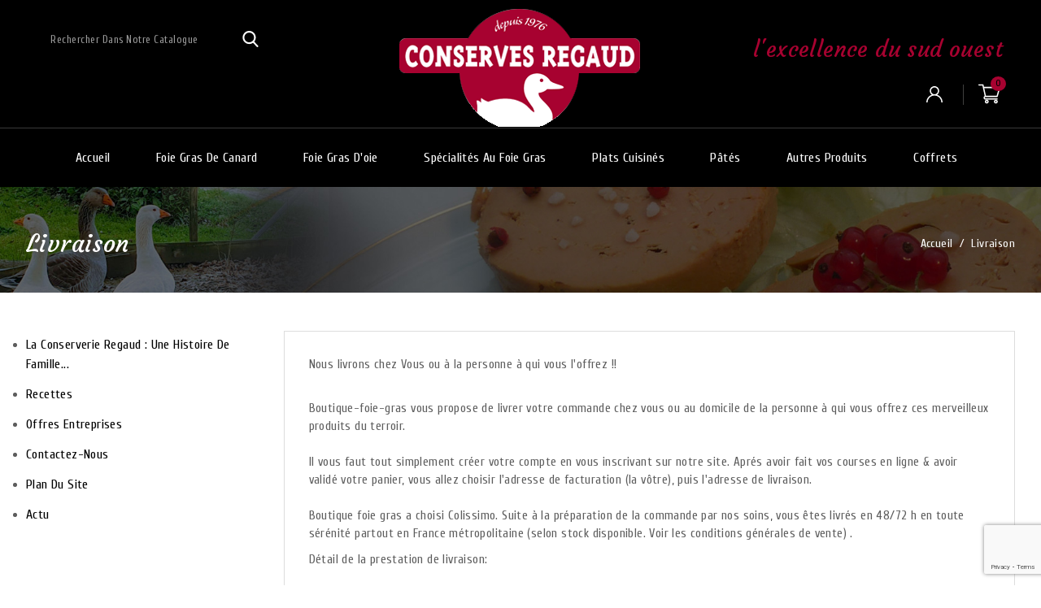

--- FILE ---
content_type: text/html; charset=utf-8
request_url: https://www.foie-gras-regaud.fr/content/1-livraison
body_size: 11506
content:
<!doctype html>
<html lang="fr">

  <head>
    
      
<meta charset="utf-8">


<meta http-equiv="x-ua-compatible" content="ie=edge">



  <title>Livraison de foie gras du sud ouest partout en France</title>
  <meta name="description" content="Nos conditions de livraison">
  <meta name="keywords" content="conditions, livraison, délais, expédition, colis">
      <meta name="robots" content="noindex">
    


<meta name="viewport" content="width=device-width, initial-scale=1">



<link rel="icon" type="image/vnd.microsoft.icon" href="/img/favicon.ico?1627054687">
<link rel="shortcut icon" type="image/x-icon" href="/img/favicon.ico?1627054687">

<!-- Templatemela added -->
<link href="//fonts.googleapis.com/css?family=Open+Sans:400,400i,600,600i,700,700i" rel="stylesheet">
<link href="https://fonts.googleapis.com/css?family=Roboto+Slab:300,400,700" rel="stylesheet"> 
<link href="https://fonts.googleapis.com/css?family=Great+Vibes" rel="stylesheet"> 
<link href="https://fonts.googleapis.com/css?family=ABeeZee:400,400i" rel="stylesheet"> <link href="https://fonts.googleapis.com/css?family=Courgette&display=swap" rel="stylesheet">
<link href="https://fonts.googleapis.com/css?family=Cuprum:400,400i,700&display=swap" rel="stylesheet">

    <link rel="stylesheet" href="https://www.foie-gras-regaud.fr/themes/PRSADD076/assets/css/theme.css" type="text/css" media="all">
  <link rel="stylesheet" href="https://www.foie-gras-regaud.fr/themes/PRSADD076/assets/css/font-awesome.css" type="text/css" media="all">
  <link rel="stylesheet" href="https://www.foie-gras-regaud.fr/modules/blockreassurance/views/dist/front.css" type="text/css" media="all">
  <link rel="stylesheet" href="https://www.foie-gras-regaud.fr/modules/mondialrelay/views/css/front/checkout.css" type="text/css" media="all">
  <link rel="stylesheet" href="https://www.foie-gras-regaud.fr/modules/psblog/views/css/psblog.css" type="text/css" media="all">
  <link rel="stylesheet" href="https://www.foie-gras-regaud.fr/modules/psblog/views/css/lightbox.css" type="text/css" media="all">
  <link rel="stylesheet" href="https://www.foie-gras-regaud.fr/modules/customregistration/views/css/jquery.datetimepicker.css" type="text/css" media="all">
  <link rel="stylesheet" href="https://www.foie-gras-regaud.fr/modules/customregistration/views/css/multi-select.css" type="text/css" media="all">
  <link rel="stylesheet" href="https://www.foie-gras-regaud.fr/modules/customregistration/views/css/creg_form.css" type="text/css" media="all">
  <link rel="stylesheet" href="https://www.foie-gras-regaud.fr/modules/popnewsletter/views/css/sweetalert.css" type="text/css" media="all">
  <link rel="stylesheet" href="https://www.foie-gras-regaud.fr/modules/popnewsletter/views/css/front.css" type="text/css" media="all">
  <link rel="stylesheet" href="https://www.foie-gras-regaud.fr/modules/popnewsletter/views/css/shadowbox/shadowbox.css" type="text/css" media="all">
  <link rel="stylesheet" href="https://www.foie-gras-regaud.fr/js/jquery/ui/themes/base/minified/jquery-ui.min.css" type="text/css" media="all">
  <link rel="stylesheet" href="https://www.foie-gras-regaud.fr/js/jquery/ui/themes/base/minified/jquery.ui.theme.min.css" type="text/css" media="all">
  <link rel="stylesheet" href="https://www.foie-gras-regaud.fr/modules/tm_imageslider/views/css/flexslider.css" type="text/css" media="all">
  <link rel="stylesheet" href="https://www.foie-gras-regaud.fr/themes/PRSADD076/assets/css/custom.css" type="text/css" media="all">


<!-- ajout css perso --> <link rel="stylesheet" href="https://www.foie-gras-regaud.fr/themes/PRSADD076/assets/css/cssAdd.css" type="text/css" media="all"> 

  

  <script type="text/javascript">
        var MONDIALRELAY_AJAX_CHECKOUT_URL = "https:\/\/www.foie-gras-regaud.fr\/module\/mondialrelay\/ajaxCheckout";
        var MONDIALRELAY_CARRIER_METHODS = [];
        var MONDIALRELAY_COUNTRY_ISO = "";
        var MONDIALRELAY_DISPLAY_MAP = "0";
        var MONDIALRELAY_ENSEIGNE = "CC22C08O";
        var MONDIALRELAY_NATIVE_RELAY_CARRIERS_IDS = [];
        var MONDIALRELAY_NO_SELECTION_ERROR = "Veuillez s\u00e9lectionner un Point Relais.";
        var MONDIALRELAY_POSTCODE = "";
        var MONDIALRELAY_SAVE_RELAY_ERROR = "Une erreur inconnue s'est produite; votre Point Relais s\u00e9lectionn\u00e9 n'a pas pu \u00eatre enregistr\u00e9.";
        var MONDIALRELAY_SELECTED_RELAY_IDENTIFIER = null;
        var prestashop = {"cart":{"products":[],"totals":{"total":{"type":"total","label":"Total","amount":0,"value":"0,00\u00a0\u20ac"},"total_including_tax":{"type":"total","label":"Total TTC","amount":0,"value":"0,00\u00a0\u20ac"},"total_excluding_tax":{"type":"total","label":"Total HT :","amount":0,"value":"0,00\u00a0\u20ac"}},"subtotals":{"products":{"type":"products","label":"Sous-total","amount":0,"value":"0,00\u00a0\u20ac"},"discounts":null,"shipping":{"type":"shipping","label":"Livraison","amount":0,"value":"gratuit"},"tax":null},"products_count":0,"summary_string":"0 articles","vouchers":{"allowed":1,"added":[]},"discounts":[],"minimalPurchase":0,"minimalPurchaseRequired":""},"currency":{"name":"Euro","iso_code":"EUR","iso_code_num":"978","sign":"\u20ac"},"customer":{"lastname":null,"firstname":null,"email":null,"birthday":null,"newsletter":null,"newsletter_date_add":null,"optin":null,"website":null,"company":null,"siret":null,"ape":null,"is_logged":false,"gender":{"type":null,"name":null},"addresses":[]},"language":{"name":"Fran\u00e7ais (French)","iso_code":"fr","locale":"fr-FR","language_code":"fr","is_rtl":"0","date_format_lite":"d\/m\/Y","date_format_full":"d\/m\/Y H:i:s","id":1},"page":{"title":"","canonical":null,"meta":{"title":"Livraison de foie gras du sud ouest partout en France","description":"Nos conditions de livraison","keywords":"conditions, livraison, d\u00e9lais, exp\u00e9dition, colis","robots":"noindex"},"page_name":"cms","body_classes":{"lang-fr":true,"lang-rtl":false,"country-FR":true,"currency-EUR":true,"layout-left-column":true,"page-cms":true,"tax-display-enabled":true,"cms-id-1":true},"admin_notifications":[]},"shop":{"name":"Conserverie Regaud","logo":"\/img\/prestashop-logo-1583321347.jpg","stores_icon":"\/img\/logo_stores.png","favicon":"\/img\/favicon.ico"},"urls":{"base_url":"https:\/\/www.foie-gras-regaud.fr\/","current_url":"https:\/\/www.foie-gras-regaud.fr\/content\/1-livraison","shop_domain_url":"https:\/\/www.foie-gras-regaud.fr","img_ps_url":"https:\/\/www.foie-gras-regaud.fr\/img\/","img_cat_url":"https:\/\/www.foie-gras-regaud.fr\/img\/c\/","img_lang_url":"https:\/\/www.foie-gras-regaud.fr\/img\/l\/","img_prod_url":"https:\/\/www.foie-gras-regaud.fr\/img\/p\/","img_manu_url":"https:\/\/www.foie-gras-regaud.fr\/img\/m\/","img_sup_url":"https:\/\/www.foie-gras-regaud.fr\/img\/su\/","img_ship_url":"https:\/\/www.foie-gras-regaud.fr\/img\/s\/","img_store_url":"https:\/\/www.foie-gras-regaud.fr\/img\/st\/","img_col_url":"https:\/\/www.foie-gras-regaud.fr\/img\/co\/","img_url":"https:\/\/www.foie-gras-regaud.fr\/themes\/PRSADD076\/assets\/img\/","css_url":"https:\/\/www.foie-gras-regaud.fr\/themes\/PRSADD076\/assets\/css\/","js_url":"https:\/\/www.foie-gras-regaud.fr\/themes\/PRSADD076\/assets\/js\/","pic_url":"https:\/\/www.foie-gras-regaud.fr\/upload\/","pages":{"address":"https:\/\/www.foie-gras-regaud.fr\/adresse","addresses":"https:\/\/www.foie-gras-regaud.fr\/adresses","authentication":"https:\/\/www.foie-gras-regaud.fr\/connexion","cart":"https:\/\/www.foie-gras-regaud.fr\/panier","category":"https:\/\/www.foie-gras-regaud.fr\/index.php?controller=category","cms":"https:\/\/www.foie-gras-regaud.fr\/index.php?controller=cms","contact":"https:\/\/www.foie-gras-regaud.fr\/nous-contacter","discount":"https:\/\/www.foie-gras-regaud.fr\/reduction","guest_tracking":"https:\/\/www.foie-gras-regaud.fr\/suivi-commande-invite","history":"https:\/\/www.foie-gras-regaud.fr\/historique-commandes","identity":"https:\/\/www.foie-gras-regaud.fr\/identite","index":"https:\/\/www.foie-gras-regaud.fr\/","my_account":"https:\/\/www.foie-gras-regaud.fr\/mon-compte","order_confirmation":"https:\/\/www.foie-gras-regaud.fr\/confirmation-commande","order_detail":"https:\/\/www.foie-gras-regaud.fr\/index.php?controller=order-detail","order_follow":"https:\/\/www.foie-gras-regaud.fr\/suivi-commande","order":"https:\/\/www.foie-gras-regaud.fr\/commande","order_return":"https:\/\/www.foie-gras-regaud.fr\/index.php?controller=order-return","order_slip":"https:\/\/www.foie-gras-regaud.fr\/avoirs","pagenotfound":"https:\/\/www.foie-gras-regaud.fr\/page-introuvable","password":"https:\/\/www.foie-gras-regaud.fr\/recuperation-mot-de-passe","pdf_invoice":"https:\/\/www.foie-gras-regaud.fr\/index.php?controller=pdf-invoice","pdf_order_return":"https:\/\/www.foie-gras-regaud.fr\/index.php?controller=pdf-order-return","pdf_order_slip":"https:\/\/www.foie-gras-regaud.fr\/index.php?controller=pdf-order-slip","prices_drop":"https:\/\/www.foie-gras-regaud.fr\/promotions","product":"https:\/\/www.foie-gras-regaud.fr\/index.php?controller=product","search":"https:\/\/www.foie-gras-regaud.fr\/recherche","sitemap":"https:\/\/www.foie-gras-regaud.fr\/plan du site","stores":"https:\/\/www.foie-gras-regaud.fr\/magasins","supplier":"https:\/\/www.foie-gras-regaud.fr\/fournisseur","register":"https:\/\/www.foie-gras-regaud.fr\/connexion?create_account=1","order_login":"https:\/\/www.foie-gras-regaud.fr\/commande?login=1"},"alternative_langs":{"fr":"https:\/\/www.foie-gras-regaud.fr\/content\/1-livraison"},"theme_assets":"\/themes\/PRSADD076\/assets\/","actions":{"logout":"https:\/\/www.foie-gras-regaud.fr\/?mylogout="},"no_picture_image":{"bySize":{"cart_default":{"url":"https:\/\/www.foie-gras-regaud.fr\/img\/p\/fr-default-cart_default.jpg","width":86,"height":122},"small_default":{"url":"https:\/\/www.foie-gras-regaud.fr\/img\/p\/fr-default-small_default.jpg","width":86,"height":122},"home_default":{"url":"https:\/\/www.foie-gras-regaud.fr\/img\/p\/fr-default-home_default.jpg","width":254,"height":360},"medium_default":{"url":"https:\/\/www.foie-gras-regaud.fr\/img\/p\/fr-default-medium_default.jpg","width":439,"height":622},"large_default":{"url":"https:\/\/www.foie-gras-regaud.fr\/img\/p\/fr-default-large_default.jpg","width":705,"height":1000}},"small":{"url":"https:\/\/www.foie-gras-regaud.fr\/img\/p\/fr-default-cart_default.jpg","width":86,"height":122},"medium":{"url":"https:\/\/www.foie-gras-regaud.fr\/img\/p\/fr-default-home_default.jpg","width":254,"height":360},"large":{"url":"https:\/\/www.foie-gras-regaud.fr\/img\/p\/fr-default-large_default.jpg","width":705,"height":1000},"legend":""}},"configuration":{"display_taxes_label":true,"display_prices_tax_incl":true,"is_catalog":false,"show_prices":true,"opt_in":{"partner":false},"quantity_discount":{"type":"discount","label":"Remise"},"voucher_enabled":1,"return_enabled":0},"field_required":[],"breadcrumb":{"links":[{"title":"Accueil","url":"https:\/\/www.foie-gras-regaud.fr\/"},{"title":"Livraison","url":"https:\/\/www.foie-gras-regaud.fr\/content\/1-livraison"}],"count":2},"link":{"protocol_link":"https:\/\/","protocol_content":"https:\/\/"},"time":1768549584,"static_token":"3a54678815c3132b4b96cfd76ae9ed85","token":"a864771e63de894f94f1e6920c0a1ae1"};
        var psemailsubscription_subscription = "https:\/\/www.foie-gras-regaud.fr\/module\/ps_emailsubscription\/subscription";
        var psr_icon_color = "#F19D76";
      </script>



  <!-- emarketing start -->


<!-- emarketing end --><script>
    var googlecaptchasitekey = "6LfDvdYZAAAAAAlVQr11j784J-C7cVu6iVzGV6XV";
</script>




    
  </head>

  <body id="cms" class="lang-fr country-fr currency-eur layout-left-column page-cms tax-display-enabled cms-id-1">

    
    
    

    <main>
      
              
      <header id="header">
        
          

  <div class="header-banner">
    
  </div>



<nav class="header-nav">
	<div class="container">
       
		<div class="hidden-md-down">
			<div class="left-nav">
				
			</div>
			<div class="header_logo hidden-md-down" id="_desktop_logo">
<div id="header_logo" class="container">
				<a href="https://www.foie-gras-regaud.fr/">
				<img class="logo img-responsive" src="/img/prestashop-logo-1583321347.jpg" alt="Conserverie Regaud">
				</a>
				</div>
			</div><div class="baseLine">l'excellence du sud ouest</div>
			<div class="right-nav">
				<!-- Block search module TOP -->

<div id="search_widget" class="col-lg-4 col-md-5 col-sm-12 search-widget" data-search-controller-url="//www.foie-gras-regaud.fr/recherche">
	<span class="search_button"></span>
	<div class="searchtoggle">

		<form method="get" action="//www.foie-gras-regaud.fr/recherche">
			<input type="hidden" name="controller" value="search">
			<input type="text" name="s" value="" placeholder="Rechercher dans notre catalogue">
			<button type="submit">
				<i class="material-icons search">&#xE8B6;</i>
			</button>
		</form>
	</div>

</div>

<!-- /Block search module TOP -->
				<div id="_desktop_cart">
  <div class="blockcart cart-preview inactive" data-refresh-url="//www.foie-gras-regaud.fr/module/ps_shoppingcart/ajax">
    <div class="header blockcart-header dropdown js-dropdown">
	 
		<a rel="nofollow" href="//www.foie-gras-regaud.fr/panier?action=show" > 
			<i class="material-icons shopping-cart">shopping_cart</i>
			<span class="hidden-md-down cart">shopping Cart</span>
			<span class="cart-products-count desktop">0</span>
			<span class="cart-products-count mobile">0</span>
			<i class="material-icons expand-more">&#xE5C5;</i>
		</a>
		 		
		
	      </div>
  </div>
</div>
<div id="_desktop_user_info">
	
	<div class="user_bg"></div><div class="tm_userinfotitle"> Mon compte</div>
  <ul class="user-info">
          <a
        href="https://www.foie-gras-regaud.fr/mon-compte"
        title="Connexion à votre compte client"
        rel="nofollow"
      >
        <i class="material-icons">&#xE7FF;</i>
        <span class="hidden-md-down">S'identifier</span>
      </a>
    

      <div class="head-wishlist">
      <a
        class="ap-btn-wishlist dropdown-item"
        href="//www.foie-gras-regaud.fr/module/stfeature/mywishlist"
        title="Liste de souhaits"
        rel="nofollow"
      >
        <i class="material-icons">&#xE87E;</i>
        <span>Liste de souhaits</span>
<!-- <span class="ap-total-wishlist ap-total"></span> -->
      </a>
    </div>



     <div class="head-compare">
      <a
        class="ap-btn-compare dropdown-item"
        href="//www.foie-gras-regaud.fr/module/stfeature/productscompare"
        title="Comparer"
        rel="nofollow"
      >
        <i class="material-icons">&#xE863;</i>
        <span>Comparer</span>
<!-- <span class="ap-total-compare ap-total"></span> -->
      </a>
    </div>
  </div> 
			</div>
		</div>
		
		<div class="hidden-lg-up text-xs-center mobile">


		<div class="top-logo" id="_mobile_logo"></div>
	<!-- 		<div class="pull-xs-left" id="menu-icon">
				<i class="material-icons menu-open">&#xE5D2;</i>
				<i class="material-icons menu-close">&#xE5CD;</i>			  
			</div> -->
			<div class="text-xs-left mobile hidden-lg-up mobile-menu">
  <div class="menu-container">
    <div class="menu-icon">
     <div class="cat-title"> <i class="material-icons menu-open">&#xE5D2;</i></div>
    </div>

  </div>
</div>
			<div class="pull-xs-right" id="_mobile_cart"></div>
			<div class="pull-xs-right" id="_mobile_user_info"></div>
			 
			<div class="clearfix"></div>
		</div>
	</div>
	
</nav>



	<div class="header-top">
		
		<div class="full-header" >
			<div class="full-header_fix container ">
				 


<div class="menu col-lg-12 col-md-12 js-top-menu position-static hidden-md-down" id="_desktop_top_menu">
    
          <ul class="top-menu" id="top-menu" data-depth="0">
        
                            <li class="link" id="lnk-accueil">
                 
                  <a
                    class="dropdown-item"
                    href="https://www.foie-gras-regaud.fr" data-depth="0"
                                      >
                                        Accueil
                  </a>
                                  </li>
                    
                            <li class="category" id="category-10">
                 
                  <a
                    class="dropdown-item"
                    href="https://www.foie-gras-regaud.fr/10-foie-gras-de-canard" data-depth="0"
                                      >
                                        Foie gras de canard
                  </a>
                                  </li>
                    
                            <li class="category" id="category-11">
                 
                  <a
                    class="dropdown-item"
                    href="https://www.foie-gras-regaud.fr/11-foie-gras-d-oie" data-depth="0"
                                      >
                                        Foie gras d&#039;oie
                  </a>
                                  </li>
                    
                            <li class="category" id="category-14">
                 
                  <a
                    class="dropdown-item"
                    href="https://www.foie-gras-regaud.fr/14-specialites-au-foie-gras" data-depth="0"
                                      >
                                        Spécialités au foie gras
                  </a>
                                  </li>
                    
                            <li class="category" id="category-13">
                 
                  <a
                    class="dropdown-item"
                    href="https://www.foie-gras-regaud.fr/13-plats-cuisines" data-depth="0"
                                      >
                                        Plats cuisinés
                  </a>
                                  </li>
                    
                            <li class="category" id="category-12">
                 
                  <a
                    class="dropdown-item"
                    href="https://www.foie-gras-regaud.fr/12-pates" data-depth="0"
                                      >
                                        Pâtés
                  </a>
                                  </li>
                    
                            <li class="category" id="category-15">
                 
                  <a
                    class="dropdown-item"
                    href="https://www.foie-gras-regaud.fr/15-autres-produits" data-depth="0"
                                      >
                                        Autres produits
                  </a>
                                  </li>
                    
                            <li class="category" id="category-16">
                 
                  <a
                    class="dropdown-item"
                    href="https://www.foie-gras-regaud.fr/16-coffrets-" data-depth="0"
                                      >
                                        Coffrets
                  </a>
                                  </li>
                          </ul>
    
    <div class="clearfix"></div>
</div>


			</div>


	
			<div id="mobile_top_menu_wrapper" class="row hidden-lg-up">
 				<div class="mobile-menu-inner">
			        <div class="menu-icon">
					    <div class="cat-title title2">   
					       <i class="material-icons menu-close">&#xE5CD;</i>   
					    </div>
			        </div>
				<div class="js-top-menu mobile" id="_mobile_top_menu"></div>
					<div class="js-top-menu-bottom">
						<div id="_mobile_currency_selector"></div>
						<div id="_mobile_language_selector"></div>
						<div id="_mobile_contact_link"></div>
					</div>
				</div>
			</div>
		</div>
	</div>
			

  



        
      </header>

      
	  
		  <div class="breadcrumbdiv">
<nav data-depth="2" class="breadcrumb hidden-sm-down">
   <div class="container">
  <ol itemscope itemtype="https://schema.org/BreadcrumbList">
          
      <li itemprop="itemListElement" itemscope itemtype="https://schema.org/ListItem">
        <a itemprop="item" href="https://www.foie-gras-regaud.fr/">
          <span itemprop="name">Accueil</span>
        </a>
        <meta itemprop="position" content="1">
      </li>
      
          
      <li itemprop="itemListElement" itemscope itemtype="https://schema.org/ListItem">
        <a itemprop="item" href="https://www.foie-gras-regaud.fr/content/1-livraison">
          <span itemprop="name">Livraison</span>
        </a>
        <meta itemprop="position" content="2">
      </li>
      
      </ol>
  </div>
</nav>
</div>	  


  <section id="wrapper"> 
       
    
        
<aside id="notifications">
  <div class="container">
    
    
    
      </div>
</aside>
      
			
	  

            <div class="columns container">
      <div class="columns row">
      
      <div id="columns_inner">
		  
            <div id="left-column" class="col-xs-12 col-sm-4 col-md-3">
                              <div class="col-md-4 links block links">
     <!-- <h3 class="h3 hidden-md-down">Menu</h3>-->
            <div class="title h3 block_title hidden-lg-up" data-target="#footer_sub_menu_33675" data-toggle="collapse">
        <span class="">Menu</span>
        <span class="pull-xs-right">
          <span class="navbar-toggler collapse-icons">
            <i class="material-icons add">&#xE145;</i>
            <i class="material-icons remove">&#xE15B;</i>
     <!--         <i class="material-icons add"></i>
            <i class="material-icons remove"></i> -->
          </span>
        </span>
      </div>
      <ul id="footer_sub_menu_33675" class="collapse block_content">
                  <li>
            <a
                id="link-cms-page-4-3"
                class="cms-page-link"
                href="https://www.foie-gras-regaud.fr/content/4-la-conserverie-regaud-une-histoire-de-famille"
                title="Découvrez les meilleurs foies gras de canard et d&#039;oie 100% sud ouest. Produits exclusivement dans notre conserverie à Marmande"
                              > 
              La conserverie Regaud : Une histoire de famille...
            </a>
          </li>
                  <li>
            <a
                id="link-cms-page-6-3"
                class="cms-page-link"
                href="https://www.foie-gras-regaud.fr/content/6-recettes"
                title="Régalez vos invités avec des nos recettes 100% Sud-ouest !"
                              > 
              Recettes
            </a>
          </li>
                  <li>
            <a
                id="link-cms-page-13-3"
                class="cms-page-link"
                href="https://www.foie-gras-regaud.fr/content/13-offres-entreprises"
                title="Coffrets cadeaux sur mesure et personnalisés pour les entreprises"
                              > 
              Offres entreprises
            </a>
          </li>
                  <li>
            <a
                id="link-static-page-contact-3"
                class="cms-page-link"
                href="https://www.foie-gras-regaud.fr/nous-contacter"
                title="Utiliser le formulaire pour nous contacter"
                              > 
              Contactez-nous
            </a>
          </li>
                  <li>
            <a
                id="link-static-page-sitemap-3"
                class="cms-page-link"
                href="https://www.foie-gras-regaud.fr/plan du site"
                title="Vous êtes perdu ? Trouvez ce que vous cherchez"
                              > 
              plan du site
            </a>
          </li>
                  <li>
            <a
                id="link-custom-page-actu-3"
                class="custom-page-link"
                href="https://foie-gras-regaud.fr/blog.html"
                title=""
                 target="_blank"               > 
              Actu
            </a>
          </li>
              </ul>
</div>

                          </div>
          

          
  <div id="content-wrapper" class="left-column col-xs-12 col-sm-8 col-md-9">
    
    

  <section id="main">

    
      
        <header class="page-header">
          <h1 class="h1">
  Livraison
</h1>
        </header>
      
    

    
  <section id="content" class="page-content page-cms page-cms-1">

    
      <p>Nous livrons chez Vous ou à la personne à qui vous l'offrez !!</p>
<p><br />Boutique-foie-gras vous propose de livrer votre commande chez vous ou au domicile de la personne à qui vous offrez ces merveilleux produits du terroir.<br /> <br />Il vous faut tout simplement créer votre compte en vous inscrivant sur notre site. Aprés avoir fait vos courses en ligne &amp; avoir validé votre panier, vous allez choisir l'adresse de facturation (la vôtre), puis l'adresse de livraison.<br /><br />Boutique foie gras a choisi Colissimo. Suite à la préparation de la commande par nos soins, vous êtes livrés en 48/72 h en toute sérénité partout en France métropolitaine (selon stock disponible. Voir les conditions générales de vente) .</p>
<p>Détail de la prestation de livraison:<br /><br />Un délai garanti de 48/72 h en jours ouvrables pour les envois en France métropolitaine.La distribution du colis se fait contre votre signature ou celle de la personne à qui vous l'offrez. En cas d’absence, un avis de mise en instance est laissé dans votre boîte à lettres.</p>
    

    
      
    

    
      
    

  </section>


    
      <footer class="page-footer">
        
          <!-- Footer content -->
        
      </footer>
    

  </section>


    
  </div>


          
		  </div>
        </div>
        </div>
            
      </section>

      <footer id="footer">
        
          
<div class="footer-before">
 <div class="footer_bg_left"></div>
	<div class="container">

		
    
	</div>
</div>
<div class="footer-container">
   <div class="container">
    <div class="row footer container">
      
      <div style="display:none;">
    <div id="popnewsletter">
        <a class="close show-for-small-only" style="display:none" role="button" tabindex="0" aria-label="Fermer">
    <svg xmlns="http://www.w3.org/2000/svg" width="16" height="16" viewBox="0 0 4.762 4.762" aria-hidden="true">
        <g transform="matrix(.01971 0 0 .01971 -3.267 -4.291)">
            <rect transform="rotate(-45 286.5 338.453)" rx="14" height="284" width="74" y="196.453" x="249.5" fill="currentColor"/>
            <rect transform="rotate(-135 286.5 338.453)" rx="14" height="284" width="74" y="196.453" x="249.5" fill="currentColor"/>
        </g>
    </svg>
</a>        <div class="text-center" style="width: 100%; overflow: hidden;">
            <!--<div id="popnewsletter_sideimg"
                style="width:48%; margin-right: 2%; float:left; height:500px; background-image : url(https://www.foie-gras-regaud.fr/modules/popnewsletter/views/img/content/1/puffin.png); background-size: cover;">
            </div>-->
            <div id="popnewsletter_block" style="width:100%;float:left;height:38%;text-align:center">
                    <div id="popnewsletter_topbar" style="width:100%;padding:16px 0px 10px 0px">
                    <img src="/img/prestashop-logo-1583321347.jpg" />
            </div>

    <div  style="width:100%;padding:16px 0px 8px 0px">
        <div style="text-align:center">
            <div
                style="font-family:Arial;color:#000000;font-size:20px;padding:0px 4px 0px 4px;line-height:85%;">
                Inscription à la newsletter
            </div>
        </div>
    </div>
                <form action="#">
                    <div id="popnewsletter_content">
                        <div
                            style="font-family:Arial;color:#000000;">
                            <div id="popnewsletter_maintext"
                                style="margin-bottom: 20px; line-height: 1.4em;padding-bottom: 4px;font-size:16px;padding: 0px 4px 0px 4px;">
                                Recevez nos invitations, bons plans, code de réduction...et de nos nouvelles !
                            </div>
                                                                                        <div class="form-row">
                                    <div class="form-group col-md-6">
                                        <input data-required="1"
                                            style="background-color:white;font-size:15px;" class="form-control" type="text"
                                            name="popnewsletter_firstname" value="" id="popnewsletter_firstname" size="10"
                                            placeholder="Prénom" />
                                    </div>
                                    <div class="form-group col-md-6">
                                        <input data-required="1"
                                            style="background-color:white;font-size:15px;" class="form-control" type="text"
                                            name="popnewsletter_lastname" value="" id="popnewsletter_lastname" size="10"
                                            placeholder="Nom" />
                                    </div>
                                    <div style="clear:both;"></div>
                                </div>
                                                    </div>
                                                                            <div class="form-row">
                                <div class="form-group col-md-6">
                                    <input
                                        style="background-color:white;font-size:15px; font-family:Arial;" class="form-control" type="text"
                                        name="popnewsletter_askzipcode" value="" id="popnewsletter_askzipcode"
                                        placeholder="Code postal" />
                                </div>
                                                            <div class="form-group col-md-6">
                                <select style="font-size:15px;background-color:white; font-family:Arial;"
                                    class="known form-control"
                                    name="popnewsletter_askknown">
                                    <option selected disabled>Comment nous avez-vous connu ? </option>
                                    <option value="Test1">Test1</option>
                                    <option value="Test2">Test2</option>									<option value="salon Lyon">Salon Lyon</option>
                                </select>
                                <div style="clear:both;"></div>
                            </div>
                                                    </div>
                                                <div class="form-row">
                            <div class="form-group col-md-12">
                                <input class="form-control"
                                    style="background-color:white;font-family:Arial;color:#000000;font-size:14px"
                                    type="text" name="popnewsletter_email" id="popnewsletter_email"
                                    placeholder="mail"
                                    value="" />
                            </div>
                            <div style="clear:both;"></div>
                        </div>
                        <input style="display:none;" id="popnewsletter_texthoney" name="popnewsletter_texthoney" type="text" size="25" value="" />

                        
                        <div class="row">
                            <input
                                style="width:70%;background-color:#a70230;font-family:Arial;color:#FFFFFF;font-size:16px;"
                                class="btn btn-default" id="popnewsletter_submit" type="submit"
                                name="popnewsletter_submit"
                                value="Valider mon inscription" />
                        </div>
                        <div
                            style="margin-top:10px;font-family:Arial;color:#707070;font-size:12px;">
                            Ces informations ne seront jamais partagés à des tiers. Vous avez la possibilité de vous désinscrire à tout moment 
                        </div>
                    </div>
                </form>
            </div>
        </div>
    </div>
</div>
<style>
  div.radio input {
    opacity: 100 !important;
  }

  label {
    margin-bottom: 0px;
    font-weight: normal;
  }

  #gdpr_consent {
    margin: 0px 20px 0px 20px;
  }

  #sb-player.html {
    height: 100%;
  }

  @media only screen and (max-width: 40em) {
    .noscroll {
      position: fixed;
      overflow: hidden;
    }

    #sb-title {
      display: none;
    }

    #popnewsletter_sideimg {
      display: none;
    }

    #popnewsletter_block {
      width: 100% !important;
      vertical-align: middle;
      line-height: 3em;
    }

    #sb-wrapper {
      right: 0 !important;
      left: 0 !important;
      bottom: 0 !important;
      top: -1px !important;
      border-color: #363A41;
      border-right: none;
      border-left: none;
      position: fixed;
      overflow: hidden;
      width: 100% !important;
      height: calc(100% - 40px) !important;
      margin-top: 20px;
    }

    #sb-wrapper-inner {
      height: 100% !important;
    }

    .close {
      z-index: 999999999;
      position: absolute;
      right: -1px;
      top: -1px;
      border: 1px solid #939393;
      color: #363a41;
      padding: 10px 11px;
      font-size: 1.1em;
    }

    .show-for-small-only {
      display: block !important
    }

    #popnewsletter_topbar {
      padding: 24px 0px 0px 0px !important;
    }

    #popnewsletter_maintext {
      line-height: 1.9em;
      padding: 4px 0px 1px 0px;
    }
  }
</style>
<script type="text/javascript">

//function getCookie
function getCookie(cname) {
	var name = cname + "=";
	var ca = document.cookie.split(';');
	for (var i = 0; i < ca.length; i++) {
		var c = ca[i];
		while (c.charAt(0) == ' ') c = c.substring(1);
		if (c.indexOf(name) != -1) return c.substring(name.length, c.length);
	}
	return "";
}

function setCookie(cname, cvalue, exdays) {
	document.cookie = cname + "=" + cvalue +"; path=/";
}



	swal_error_already_exist = "Votre email est déjà enregistré dans notre base de données.";
	swal_error_bad_email = "Vous n'avez pas entré un email correct.";
	swal_valid = "Un e-mail vient de vous être envoyé pour que vous confirmiez votre adresse mail ";
	swal_mail_send_issue = "Your registration is successful but the email could not be sent, either caused by a misconfiguration or the mail server not responding.";
	swal_unknown_error = "Erreur inconnue. Veuillez réessayer.";
	swal_title_failed = "Échec de l'enregistrement";
	swal_title_valid = "Merci !";
	popup_id = "1";
	main_bg_color = "#FFFFFF";

	document.addEventListener('DOMContentLoaded', function() {

		function moveCloseLink(){
				var cb=document.getElementById('sb-nav-close');
				var tb=document.getElementById('sb-title');
				if(tb) tb.appendChild(cb);
		}

		if ($('select').hasClass('form-control-popnewsletter16')) {
			$('select').removeClass('form-control-popnewsletter16');
			$('select').addClass('form-control');
		}

		var ajax_url = '/modules/popnewsletter/ajax.php?token=542b1ebd59a6c830f995710b2c27c61c8c37dc14';

		Shadowbox.init({
			enableKeys: false,
			onOpen: moveCloseLink
		});

		var sb_content = $('#popnewsletter').html();
		var c = getCookie('popnewsletter');
		var myEl = document.getElementById('submitNewsletter_btncustom');
		if (c.length == 0)
		{
			myEl.addEventListener('click', function(){

				$('body').addClass('noscroll');
				$("#sb-body-inner").css("background-color", "#FFFFFF");
				setCookie("popnewsletter", popup_id);
				// open a welcome message as soon as the window loads
				Shadowbox.open({
					content: sb_content,
					player: 'html',
					height: "500",
					width: "828",
				})}, "1500" /* The number of milliseconds to wait before executing the code */
			);
			$('#popnewsletter').html('');
		}


		$('body').on('click', '#popnewsletter_submit' ,function(e){
			e.preventDefault();
			var error = '';

			var popnewsletter_askgender = $("#sb-container").find('input[name=popnewsletter_askgender]:checked');
			var popnewsletter_askgender_val = $("#sb-container").find('input[name=popnewsletter_askgender]:checked').val();

			var popnewsletter_askzipcode = $("#sb-container").find('input[name=popnewsletter_askzipcode]');
			var popnewsletter_askzipcode_val = $("#sb-container").find('input[name=popnewsletter_askzipcode]').val();

			var popnewsletter_askknown = $("#sb-container").find('select[name=popnewsletter_askknown]');
			var popnewsletter_askknown_val = $("#sb-container").find('select[name=popnewsletter_askknown]').val();

			var popnewsletter_askbirth = $("#sb-container").find('select[name=popnewsletter_askbirth]');
			var popnewsletter_askbirth_val = $("#sb-container").find('select[name=popnewsletter_askbirth]').val();

			var popnewsletter_firstname = $("#sb-container").find('input[name=popnewsletter_firstname]');
			var popnewsletter_firstname_val = $("#sb-container").find('input[name=popnewsletter_firstname]').val()
			var popnewsletter_lastname = $("#sb-container").find('input[name=popnewsletter_lastname]');
			var popnewsletter_lastname_val = $("#sb-container").find('input[name=popnewsletter_lastname]').val();

			var popnewsletter_email = $("#sb-container").find('input[name=popnewsletter_email]');
			var popnewsletter_email_val = $("#sb-container").find('input[name=popnewsletter_email]').val()

			var id_lang = "1";

			var popnewsletter_texthoney = $("#sb-container").find('input[name=popnewsletter_texthoney]');
			var popnewsletter_texthoney_val = $("#sb-container").find('input[name=popnewsletter_texthoney]').val();

			if ($(popnewsletter_lastname).attr('data-required') == "1" && popnewsletter_lastname_val == '')
			{
				error = 'error';
				// We remove and add to restart the error animation everytime customer tries to submit
				$(popnewsletter_lastname).removeClass('popnews_error');
				$(popnewsletter_lastname).addClass('popnews_error');
			}
			if ($(popnewsletter_firstname).attr('data-required') == "1" && popnewsletter_firstname_val == '')
			{
				error = 'error';
				$(popnewsletter_firstname).removeClass('popnews_error');
				$(popnewsletter_firstname).addClass('popnews_error');
			}
			if (popnewsletter_email_val == '')
			{
				error = 'error';
				$(popnewsletter_email).removeClass('popnews_error');
				$(popnewsletter_email).addClass('popnews_error');
			}

			if (error != 'error')
			{
				$.ajax({
					method: 'POST',
					url: ajax_url,
					dataType : 'html',
					data: {
						action : 'addEmail',
						ajax : true,
						popnewsletter_firstname : popnewsletter_firstname_val,
						popnewsletter_lastname : popnewsletter_lastname_val,
						popnewsletter_askgender : popnewsletter_askgender_val,
						popnewsletter_askzipcode : popnewsletter_askzipcode_val,
						popnewsletter_askknown : popnewsletter_askknown_val,
						popnewsletter_askbirth : popnewsletter_askbirth_val,
						popnewsletter_email : popnewsletter_email_val,
						id_lang : id_lang,
						popnewsletter_texthoney : popnewsletter_texthoney_val,
					},
					success: function(data){
						if (data == '1' || data == '2' || data == '3') {
							swal(swal_title_failed, swal_error_already_exist, "error");
						} else if (data == '4') {
							swal(swal_title_failed, swal_error_bad_email, "error");
						} else if (data == '5') {
							swal(swal_title_valid, swal_mail_send_issue, "info");
						} else if (data == 'true') {
							swal(swal_title_valid, swal_valid, "success");
							$("#sb-container").fadeOut();
						} else {
							swal(swal_title_failed, swal_unknown_error, "error");
						}
					}
				})
			}
		});

		PopNews_fadeout = function(){
			$("#sb-container").fadeOut();
			$('body').removeClass('noscroll');
		};

		var isMobile = {
			Android: function() {
				return navigator.userAgent.match(/Android/i);
			},
			BlackBerry: function() {
				return navigator.userAgent.match(/BlackBerry/i);
			},
			iOS: function() {
				return navigator.userAgent.match(/iPhone|iPad|iPod/i);
			},
			iOSmall: function() {
				return navigator.userAgent.match(/iPhone|iPod/i);
			},
			Opera: function() {
				return navigator.userAgent.match(/Opera Mini/i);
			},
			Windows: function() {
				return navigator.userAgent.match(/IEMobile/i);
			},
			any: function() {
				return (isMobile.Android() || isMobile.BlackBerry() || isMobile.iOS() || isMobile.Opera() || isMobile.Windows());
			}
		}

		if (isMobile.any() !== null) {
			clicTouch = 'touchstart touchend click';
		} else {
			clicTouch = 'mousedown';
		}
		if (isMobile.any() === null) {
			modClicTouch = 'mouseenter';
		} else {
			modClicTouch = clicTouch;
		}

		$('body').on(modClicTouch, '.close', function() {
			$("#sb-container").fadeOut();
			$('body').removeClass('noscroll');
		});
	});


</script>

<div class="tm_newsletterdiv"><div id="newsletter_block_left" class="block container">
  <h4 class="sub_heading">
        <div class="news1">S'inscrire à la newsletter et recevoir nos offres exclusives ?</div>
    <div class="news2">signup for our newletter and promotion</div>
  </h4>

    <div class="col-md-7 col-xs-12 block_content">
    <input
              class="btn btn-primary "
              name=""
              id="submitNewsletter_btncustom"
              type="submit"
              value="S'inscrire"
            >
      <form action="https://www.foie-gras-regaud.fr/#footer" method="post">
        
         
          
            <!--<div class="input-wrapper">
              <input
                name="email"
                type="email"
                value=""
                placeholder="Veuillez renseigner votre adresse E-mail ...." 
              >
			    <input type="hidden" name="action" value="0">

            <input
              class="btn btn-primary pull-xs-right hidden-sm-up"
              name="submitNewsletter"
              type="submit"
              value="OK"
            >
            </div>-->
			
          
            <div class="clearfix"></div>
        
          <div class="col-xs-12">
                              <p class="email_text">Vous pouvez vous désinscrire à tout moment. Vous trouverez pour cela nos informations de contact dans les conditions d&#039;utilisation du site.</p>
                                      </div>
          </div>
       
      </form>
    </div>
  </div>
</div>




<div id="tmfootercmsblock" class="block" >
	
			<p>Suivez nous sur <a href="https://www.facebook.com/foiegras.regaud" target="_blank" rel="noreferrer noopener"><img src="https://www.foie-gras-regaud.fr/img/cms/logo_facebook.png" alt="facebook" width="143" height="24" /></a></p>
<p>Livraison en 48 ou 72h garantie :</p>
<p><img src="https://www.foie-gras-regaud.fr/img/cms/colissimo_petit.png" alt="colissimo_petit.png" /></p>
<p>Paiement sécurisé par e-transaction :</p>
<p><img src="https://www.foie-gras-regaud.fr/img/cms/e-transaction_petit.png" alt="e-transaction_2.png" /></p>
		
</div>
<div class="col-md-4 links block links">
     <!-- <h3 class="h3 hidden-md-down">Produits</h3>-->
            <div class="title h3 block_title hidden-lg-up" data-target="#footer_sub_menu_83562" data-toggle="collapse">
        <span class="">Produits</span>
        <span class="pull-xs-right">
          <span class="navbar-toggler collapse-icons">
            <i class="material-icons add">&#xE145;</i>
            <i class="material-icons remove">&#xE15B;</i>
     <!--         <i class="material-icons add"></i>
            <i class="material-icons remove"></i> -->
          </span>
        </span>
      </div>
      <ul id="footer_sub_menu_83562" class="collapse block_content">
                  <li>
            <a
                id="link-product-page-prices-drop-1"
                class="cms-page-link"
                href="https://www.foie-gras-regaud.fr/promotions"
                title="Our special products"
                              > 
              Promotions
            </a>
          </li>
                  <li>
            <a
                id="link-product-page-new-products-1"
                class="cms-page-link"
                href="https://www.foie-gras-regaud.fr/nouveaux-produits"
                title="Nos nouveaux produits"
                              > 
              Nouveaux produits
            </a>
          </li>
                  <li>
            <a
                id="link-product-page-best-sales-1"
                class="cms-page-link"
                href="https://www.foie-gras-regaud.fr/meilleures-ventes"
                title="Nos meilleures ventes"
                              > 
              Meilleures ventes
            </a>
          </li>
                  <li>
            <a
                id="link-custom-page-bon-de-commande-1"
                class="custom-page-link"
                href="https://www.foie-gras-regaud.fr/img/cms/2024/REGAUD_bon_de_commande.pdf"
                title=""
                              > 
              Bon de commande
            </a>
          </li>
              </ul>
</div>
<div class="col-md-4 links block links">
     <!-- <h3 class="h3 hidden-md-down">Notre société</h3>-->
            <div class="title h3 block_title hidden-lg-up" data-target="#footer_sub_menu_48044" data-toggle="collapse">
        <span class="">Notre société</span>
        <span class="pull-xs-right">
          <span class="navbar-toggler collapse-icons">
            <i class="material-icons add">&#xE145;</i>
            <i class="material-icons remove">&#xE15B;</i>
     <!--         <i class="material-icons add"></i>
            <i class="material-icons remove"></i> -->
          </span>
        </span>
      </div>
      <ul id="footer_sub_menu_48044" class="collapse block_content">
                  <li>
            <a
                id="link-cms-page-1-2"
                class="cms-page-link"
                href="https://www.foie-gras-regaud.fr/content/1-livraison"
                title="Nos conditions de livraison"
                              > 
              Livraison
            </a>
          </li>
                  <li>
            <a
                id="link-cms-page-2-2"
                class="cms-page-link"
                href="https://www.foie-gras-regaud.fr/content/2-mentions-legales"
                title="Mentions légales"
                              > 
              Mentions légales
            </a>
          </li>
                  <li>
            <a
                id="link-cms-page-3-2"
                class="cms-page-link"
                href="https://www.foie-gras-regaud.fr/content/3-conditions-generales-de-vente"
                title="Nos conditions d&#039;utilisation"
                              > 
              Conditions générales de vente
            </a>
          </li>
                  <li>
            <a
                id="link-cms-page-4-2"
                class="cms-page-link"
                href="https://www.foie-gras-regaud.fr/content/4-la-conserverie-regaud-une-histoire-de-famille"
                title="Découvrez les meilleurs foies gras de canard et d&#039;oie 100% sud ouest. Produits exclusivement dans notre conserverie à Marmande"
                              > 
              La conserverie Regaud : Une histoire de famille...
            </a>
          </li>
                  <li>
            <a
                id="link-cms-page-5-2"
                class="cms-page-link"
                href="https://www.foie-gras-regaud.fr/content/5-paiement-securise"
                title="Notre méthode de paiement sécurisé"
                              > 
              Paiement sécurisé
            </a>
          </li>
                  <li>
            <a
                id="link-static-page-contact-2"
                class="cms-page-link"
                href="https://www.foie-gras-regaud.fr/nous-contacter"
                title="Utiliser le formulaire pour nous contacter"
                              > 
              Contactez-nous
            </a>
          </li>
                  <li>
            <a
                id="link-static-page-sitemap-2"
                class="cms-page-link"
                href="https://www.foie-gras-regaud.fr/plan du site"
                title="Vous êtes perdu ? Trouvez ce que vous cherchez"
                              > 
              plan du site
            </a>
          </li>
                  <li>
            <a
                id="link-static-page-stores-2"
                class="cms-page-link"
                href="https://www.foie-gras-regaud.fr/magasins"
                title=""
                              > 
              Magasins
            </a>
          </li>
              </ul>
</div>
<div class="block-contact col-md-4 links wrapper">
  
   		<h3 class="text-uppercase block-contact-title hidden-sm-down"><a href="https://www.foie-gras-regaud.fr/magasins">Nous contacter</a></h3>
      
		<div class="title clearfix hidden-md-up" data-target="#block-contact_list" data-toggle="collapse">
		  <span class="h3">Nous contacter</span>
		  <span class="pull-xs-right">
			  <span class="navbar-toggler collapse-icons">
				<i class="material-icons add">&#xE145;</i>
            <i class="material-icons remove">&#xE15B;</i>
   
			  </span>
		  </span>
		</div>
	  
	  <ul id="block-contact_list" class="collapse">
	   <li>
	  	<i class="material-icons">&#xE55F;</i>
	 <span class="contactdiv"> Conserverie Regaud<br />Mauvezin-sur-Gupie<br />47200 Marmande<br />France</span>
	  </li>
	 
      	   <li>
       
        		<i class="material-icons">&#xE324;</i>
        <span>06 85 55 80 50</span>
		</li>
                  	  <li>
       
        		<i class="material-icons">&#xE554;</i>
        <span>contact@foie-gras-regaud.fr</span>
		</li>
      	  </ul>
  
</div>
      
      
     
    </div>
	
    <div class="row footer-after">
    <div class="container">
    
      <!-- Block links module -->
<div id="links_block_left" class="block col-md-4 links">
	<h3 class="h3 title_block hidden-md-down">
					Block link
			</h3>
	
	
	<ul id="tm_blocklink" class="block_content ">
					</ul>
</div>
<!-- /Block links module -->
<div id="tmpaymentcmsblock" class="tmpaymentcmsblock container">
   
</div>

  

     
              <p class="copyright">
 
          <a class="_blank" href="http://www.prestashop.com" target="_blank">
            © 2026 -  - Conception - Réalisation <a href="https://www.bubbl-com.com">Bubbl'com</a>
          </a>
          
        </p>
    </div>
     </div>
</div>
</div>

<a class="top_button" href="#" style="">&nbsp;</a>
        
      </footer>

    </main>

    
        <script type="text/javascript" src="https://www.foie-gras-regaud.fr/themes/core.js" ></script>
  <script type="text/javascript" src="//www.google.com/recaptcha/api.js?render=6LfDvdYZAAAAAAlVQr11j784J-C7cVu6iVzGV6XV" ></script>
  <script type="text/javascript" src="https://www.foie-gras-regaud.fr/themes/PRSADD076/assets/js/theme.js" ></script>
  <script type="text/javascript" src="https://www.foie-gras-regaud.fr/modules/blockreassurance/views/dist/front.js" ></script>
  <script type="text/javascript" src="https://www.foie-gras-regaud.fr/modules/ps_emailsubscription/views/js/ps_emailsubscription.js" ></script>
  <script type="text/javascript" src="https://www.foie-gras-regaud.fr/modules/everpscaptcha/views/js/ever-ps-captcha.js" ></script>
  <script type="text/javascript" src="https://www.foie-gras-regaud.fr/modules/customregistration/views/js/jquery.datetimepicker.js" ></script>
  <script type="text/javascript" src="https://www.foie-gras-regaud.fr/modules/customregistration/views/js/jquery.multi-select.js" ></script>
  <script type="text/javascript" src="https://www.foie-gras-regaud.fr/modules/customregistration/views/js/creg_form.js" ></script>
  <script type="text/javascript" src="https://www.foie-gras-regaud.fr/modules/popnewsletter/views/js/sweetalert.min.js" ></script>
  <script type="text/javascript" src="https://www.foie-gras-regaud.fr/modules/popnewsletter/views/js/shadowbox/shadowbox.js" ></script>
  <script type="text/javascript" src="https://www.foie-gras-regaud.fr/js/jquery/ui/jquery-ui.min.js" ></script>
  <script type="text/javascript" src="https://www.foie-gras-regaud.fr/modules/ps_searchbar/ps_searchbar.js" ></script>
  <script type="text/javascript" src="https://www.foie-gras-regaud.fr/modules/tm_imageslider/views/js/jquery.flexslider-min.js" ></script>
  <script type="text/javascript" src="https://www.foie-gras-regaud.fr/modules/psblog/views/js/lightbox-2.6.min.js" ></script>
  <script type="text/javascript" src="https://www.foie-gras-regaud.fr/modules/ps_shoppingcart/ps_shoppingcart.js" ></script>
  <script type="text/javascript" src="https://www.foie-gras-regaud.fr/themes/PRSADD076/assets/js/owl.carousel.js" ></script>
  <script type="text/javascript" src="https://www.foie-gras-regaud.fr/themes/PRSADD076/assets/js/totalstorage.js" ></script>
  <script type="text/javascript" src="https://www.foie-gras-regaud.fr/themes/PRSADD076/assets/js/lightbox.js" ></script>
  <script type="text/javascript" src="https://www.foie-gras-regaud.fr/modules/mondialrelay/views/js/front/checkout/checkout-17.js" ></script>
  <script type="text/javascript" src="https://www.foie-gras-regaud.fr/themes/PRSADD076/assets/js/custom.js" ></script>


    

    
    
    
  </body>

</html>

--- FILE ---
content_type: text/html; charset=utf-8
request_url: https://www.google.com/recaptcha/api2/anchor?ar=1&k=6LfDvdYZAAAAAAlVQr11j784J-C7cVu6iVzGV6XV&co=aHR0cHM6Ly93d3cuZm9pZS1ncmFzLXJlZ2F1ZC5mcjo0NDM.&hl=en&v=PoyoqOPhxBO7pBk68S4YbpHZ&size=invisible&anchor-ms=20000&execute-ms=30000&cb=wgmc13ymnqe
body_size: 48817
content:
<!DOCTYPE HTML><html dir="ltr" lang="en"><head><meta http-equiv="Content-Type" content="text/html; charset=UTF-8">
<meta http-equiv="X-UA-Compatible" content="IE=edge">
<title>reCAPTCHA</title>
<style type="text/css">
/* cyrillic-ext */
@font-face {
  font-family: 'Roboto';
  font-style: normal;
  font-weight: 400;
  font-stretch: 100%;
  src: url(//fonts.gstatic.com/s/roboto/v48/KFO7CnqEu92Fr1ME7kSn66aGLdTylUAMa3GUBHMdazTgWw.woff2) format('woff2');
  unicode-range: U+0460-052F, U+1C80-1C8A, U+20B4, U+2DE0-2DFF, U+A640-A69F, U+FE2E-FE2F;
}
/* cyrillic */
@font-face {
  font-family: 'Roboto';
  font-style: normal;
  font-weight: 400;
  font-stretch: 100%;
  src: url(//fonts.gstatic.com/s/roboto/v48/KFO7CnqEu92Fr1ME7kSn66aGLdTylUAMa3iUBHMdazTgWw.woff2) format('woff2');
  unicode-range: U+0301, U+0400-045F, U+0490-0491, U+04B0-04B1, U+2116;
}
/* greek-ext */
@font-face {
  font-family: 'Roboto';
  font-style: normal;
  font-weight: 400;
  font-stretch: 100%;
  src: url(//fonts.gstatic.com/s/roboto/v48/KFO7CnqEu92Fr1ME7kSn66aGLdTylUAMa3CUBHMdazTgWw.woff2) format('woff2');
  unicode-range: U+1F00-1FFF;
}
/* greek */
@font-face {
  font-family: 'Roboto';
  font-style: normal;
  font-weight: 400;
  font-stretch: 100%;
  src: url(//fonts.gstatic.com/s/roboto/v48/KFO7CnqEu92Fr1ME7kSn66aGLdTylUAMa3-UBHMdazTgWw.woff2) format('woff2');
  unicode-range: U+0370-0377, U+037A-037F, U+0384-038A, U+038C, U+038E-03A1, U+03A3-03FF;
}
/* math */
@font-face {
  font-family: 'Roboto';
  font-style: normal;
  font-weight: 400;
  font-stretch: 100%;
  src: url(//fonts.gstatic.com/s/roboto/v48/KFO7CnqEu92Fr1ME7kSn66aGLdTylUAMawCUBHMdazTgWw.woff2) format('woff2');
  unicode-range: U+0302-0303, U+0305, U+0307-0308, U+0310, U+0312, U+0315, U+031A, U+0326-0327, U+032C, U+032F-0330, U+0332-0333, U+0338, U+033A, U+0346, U+034D, U+0391-03A1, U+03A3-03A9, U+03B1-03C9, U+03D1, U+03D5-03D6, U+03F0-03F1, U+03F4-03F5, U+2016-2017, U+2034-2038, U+203C, U+2040, U+2043, U+2047, U+2050, U+2057, U+205F, U+2070-2071, U+2074-208E, U+2090-209C, U+20D0-20DC, U+20E1, U+20E5-20EF, U+2100-2112, U+2114-2115, U+2117-2121, U+2123-214F, U+2190, U+2192, U+2194-21AE, U+21B0-21E5, U+21F1-21F2, U+21F4-2211, U+2213-2214, U+2216-22FF, U+2308-230B, U+2310, U+2319, U+231C-2321, U+2336-237A, U+237C, U+2395, U+239B-23B7, U+23D0, U+23DC-23E1, U+2474-2475, U+25AF, U+25B3, U+25B7, U+25BD, U+25C1, U+25CA, U+25CC, U+25FB, U+266D-266F, U+27C0-27FF, U+2900-2AFF, U+2B0E-2B11, U+2B30-2B4C, U+2BFE, U+3030, U+FF5B, U+FF5D, U+1D400-1D7FF, U+1EE00-1EEFF;
}
/* symbols */
@font-face {
  font-family: 'Roboto';
  font-style: normal;
  font-weight: 400;
  font-stretch: 100%;
  src: url(//fonts.gstatic.com/s/roboto/v48/KFO7CnqEu92Fr1ME7kSn66aGLdTylUAMaxKUBHMdazTgWw.woff2) format('woff2');
  unicode-range: U+0001-000C, U+000E-001F, U+007F-009F, U+20DD-20E0, U+20E2-20E4, U+2150-218F, U+2190, U+2192, U+2194-2199, U+21AF, U+21E6-21F0, U+21F3, U+2218-2219, U+2299, U+22C4-22C6, U+2300-243F, U+2440-244A, U+2460-24FF, U+25A0-27BF, U+2800-28FF, U+2921-2922, U+2981, U+29BF, U+29EB, U+2B00-2BFF, U+4DC0-4DFF, U+FFF9-FFFB, U+10140-1018E, U+10190-1019C, U+101A0, U+101D0-101FD, U+102E0-102FB, U+10E60-10E7E, U+1D2C0-1D2D3, U+1D2E0-1D37F, U+1F000-1F0FF, U+1F100-1F1AD, U+1F1E6-1F1FF, U+1F30D-1F30F, U+1F315, U+1F31C, U+1F31E, U+1F320-1F32C, U+1F336, U+1F378, U+1F37D, U+1F382, U+1F393-1F39F, U+1F3A7-1F3A8, U+1F3AC-1F3AF, U+1F3C2, U+1F3C4-1F3C6, U+1F3CA-1F3CE, U+1F3D4-1F3E0, U+1F3ED, U+1F3F1-1F3F3, U+1F3F5-1F3F7, U+1F408, U+1F415, U+1F41F, U+1F426, U+1F43F, U+1F441-1F442, U+1F444, U+1F446-1F449, U+1F44C-1F44E, U+1F453, U+1F46A, U+1F47D, U+1F4A3, U+1F4B0, U+1F4B3, U+1F4B9, U+1F4BB, U+1F4BF, U+1F4C8-1F4CB, U+1F4D6, U+1F4DA, U+1F4DF, U+1F4E3-1F4E6, U+1F4EA-1F4ED, U+1F4F7, U+1F4F9-1F4FB, U+1F4FD-1F4FE, U+1F503, U+1F507-1F50B, U+1F50D, U+1F512-1F513, U+1F53E-1F54A, U+1F54F-1F5FA, U+1F610, U+1F650-1F67F, U+1F687, U+1F68D, U+1F691, U+1F694, U+1F698, U+1F6AD, U+1F6B2, U+1F6B9-1F6BA, U+1F6BC, U+1F6C6-1F6CF, U+1F6D3-1F6D7, U+1F6E0-1F6EA, U+1F6F0-1F6F3, U+1F6F7-1F6FC, U+1F700-1F7FF, U+1F800-1F80B, U+1F810-1F847, U+1F850-1F859, U+1F860-1F887, U+1F890-1F8AD, U+1F8B0-1F8BB, U+1F8C0-1F8C1, U+1F900-1F90B, U+1F93B, U+1F946, U+1F984, U+1F996, U+1F9E9, U+1FA00-1FA6F, U+1FA70-1FA7C, U+1FA80-1FA89, U+1FA8F-1FAC6, U+1FACE-1FADC, U+1FADF-1FAE9, U+1FAF0-1FAF8, U+1FB00-1FBFF;
}
/* vietnamese */
@font-face {
  font-family: 'Roboto';
  font-style: normal;
  font-weight: 400;
  font-stretch: 100%;
  src: url(//fonts.gstatic.com/s/roboto/v48/KFO7CnqEu92Fr1ME7kSn66aGLdTylUAMa3OUBHMdazTgWw.woff2) format('woff2');
  unicode-range: U+0102-0103, U+0110-0111, U+0128-0129, U+0168-0169, U+01A0-01A1, U+01AF-01B0, U+0300-0301, U+0303-0304, U+0308-0309, U+0323, U+0329, U+1EA0-1EF9, U+20AB;
}
/* latin-ext */
@font-face {
  font-family: 'Roboto';
  font-style: normal;
  font-weight: 400;
  font-stretch: 100%;
  src: url(//fonts.gstatic.com/s/roboto/v48/KFO7CnqEu92Fr1ME7kSn66aGLdTylUAMa3KUBHMdazTgWw.woff2) format('woff2');
  unicode-range: U+0100-02BA, U+02BD-02C5, U+02C7-02CC, U+02CE-02D7, U+02DD-02FF, U+0304, U+0308, U+0329, U+1D00-1DBF, U+1E00-1E9F, U+1EF2-1EFF, U+2020, U+20A0-20AB, U+20AD-20C0, U+2113, U+2C60-2C7F, U+A720-A7FF;
}
/* latin */
@font-face {
  font-family: 'Roboto';
  font-style: normal;
  font-weight: 400;
  font-stretch: 100%;
  src: url(//fonts.gstatic.com/s/roboto/v48/KFO7CnqEu92Fr1ME7kSn66aGLdTylUAMa3yUBHMdazQ.woff2) format('woff2');
  unicode-range: U+0000-00FF, U+0131, U+0152-0153, U+02BB-02BC, U+02C6, U+02DA, U+02DC, U+0304, U+0308, U+0329, U+2000-206F, U+20AC, U+2122, U+2191, U+2193, U+2212, U+2215, U+FEFF, U+FFFD;
}
/* cyrillic-ext */
@font-face {
  font-family: 'Roboto';
  font-style: normal;
  font-weight: 500;
  font-stretch: 100%;
  src: url(//fonts.gstatic.com/s/roboto/v48/KFO7CnqEu92Fr1ME7kSn66aGLdTylUAMa3GUBHMdazTgWw.woff2) format('woff2');
  unicode-range: U+0460-052F, U+1C80-1C8A, U+20B4, U+2DE0-2DFF, U+A640-A69F, U+FE2E-FE2F;
}
/* cyrillic */
@font-face {
  font-family: 'Roboto';
  font-style: normal;
  font-weight: 500;
  font-stretch: 100%;
  src: url(//fonts.gstatic.com/s/roboto/v48/KFO7CnqEu92Fr1ME7kSn66aGLdTylUAMa3iUBHMdazTgWw.woff2) format('woff2');
  unicode-range: U+0301, U+0400-045F, U+0490-0491, U+04B0-04B1, U+2116;
}
/* greek-ext */
@font-face {
  font-family: 'Roboto';
  font-style: normal;
  font-weight: 500;
  font-stretch: 100%;
  src: url(//fonts.gstatic.com/s/roboto/v48/KFO7CnqEu92Fr1ME7kSn66aGLdTylUAMa3CUBHMdazTgWw.woff2) format('woff2');
  unicode-range: U+1F00-1FFF;
}
/* greek */
@font-face {
  font-family: 'Roboto';
  font-style: normal;
  font-weight: 500;
  font-stretch: 100%;
  src: url(//fonts.gstatic.com/s/roboto/v48/KFO7CnqEu92Fr1ME7kSn66aGLdTylUAMa3-UBHMdazTgWw.woff2) format('woff2');
  unicode-range: U+0370-0377, U+037A-037F, U+0384-038A, U+038C, U+038E-03A1, U+03A3-03FF;
}
/* math */
@font-face {
  font-family: 'Roboto';
  font-style: normal;
  font-weight: 500;
  font-stretch: 100%;
  src: url(//fonts.gstatic.com/s/roboto/v48/KFO7CnqEu92Fr1ME7kSn66aGLdTylUAMawCUBHMdazTgWw.woff2) format('woff2');
  unicode-range: U+0302-0303, U+0305, U+0307-0308, U+0310, U+0312, U+0315, U+031A, U+0326-0327, U+032C, U+032F-0330, U+0332-0333, U+0338, U+033A, U+0346, U+034D, U+0391-03A1, U+03A3-03A9, U+03B1-03C9, U+03D1, U+03D5-03D6, U+03F0-03F1, U+03F4-03F5, U+2016-2017, U+2034-2038, U+203C, U+2040, U+2043, U+2047, U+2050, U+2057, U+205F, U+2070-2071, U+2074-208E, U+2090-209C, U+20D0-20DC, U+20E1, U+20E5-20EF, U+2100-2112, U+2114-2115, U+2117-2121, U+2123-214F, U+2190, U+2192, U+2194-21AE, U+21B0-21E5, U+21F1-21F2, U+21F4-2211, U+2213-2214, U+2216-22FF, U+2308-230B, U+2310, U+2319, U+231C-2321, U+2336-237A, U+237C, U+2395, U+239B-23B7, U+23D0, U+23DC-23E1, U+2474-2475, U+25AF, U+25B3, U+25B7, U+25BD, U+25C1, U+25CA, U+25CC, U+25FB, U+266D-266F, U+27C0-27FF, U+2900-2AFF, U+2B0E-2B11, U+2B30-2B4C, U+2BFE, U+3030, U+FF5B, U+FF5D, U+1D400-1D7FF, U+1EE00-1EEFF;
}
/* symbols */
@font-face {
  font-family: 'Roboto';
  font-style: normal;
  font-weight: 500;
  font-stretch: 100%;
  src: url(//fonts.gstatic.com/s/roboto/v48/KFO7CnqEu92Fr1ME7kSn66aGLdTylUAMaxKUBHMdazTgWw.woff2) format('woff2');
  unicode-range: U+0001-000C, U+000E-001F, U+007F-009F, U+20DD-20E0, U+20E2-20E4, U+2150-218F, U+2190, U+2192, U+2194-2199, U+21AF, U+21E6-21F0, U+21F3, U+2218-2219, U+2299, U+22C4-22C6, U+2300-243F, U+2440-244A, U+2460-24FF, U+25A0-27BF, U+2800-28FF, U+2921-2922, U+2981, U+29BF, U+29EB, U+2B00-2BFF, U+4DC0-4DFF, U+FFF9-FFFB, U+10140-1018E, U+10190-1019C, U+101A0, U+101D0-101FD, U+102E0-102FB, U+10E60-10E7E, U+1D2C0-1D2D3, U+1D2E0-1D37F, U+1F000-1F0FF, U+1F100-1F1AD, U+1F1E6-1F1FF, U+1F30D-1F30F, U+1F315, U+1F31C, U+1F31E, U+1F320-1F32C, U+1F336, U+1F378, U+1F37D, U+1F382, U+1F393-1F39F, U+1F3A7-1F3A8, U+1F3AC-1F3AF, U+1F3C2, U+1F3C4-1F3C6, U+1F3CA-1F3CE, U+1F3D4-1F3E0, U+1F3ED, U+1F3F1-1F3F3, U+1F3F5-1F3F7, U+1F408, U+1F415, U+1F41F, U+1F426, U+1F43F, U+1F441-1F442, U+1F444, U+1F446-1F449, U+1F44C-1F44E, U+1F453, U+1F46A, U+1F47D, U+1F4A3, U+1F4B0, U+1F4B3, U+1F4B9, U+1F4BB, U+1F4BF, U+1F4C8-1F4CB, U+1F4D6, U+1F4DA, U+1F4DF, U+1F4E3-1F4E6, U+1F4EA-1F4ED, U+1F4F7, U+1F4F9-1F4FB, U+1F4FD-1F4FE, U+1F503, U+1F507-1F50B, U+1F50D, U+1F512-1F513, U+1F53E-1F54A, U+1F54F-1F5FA, U+1F610, U+1F650-1F67F, U+1F687, U+1F68D, U+1F691, U+1F694, U+1F698, U+1F6AD, U+1F6B2, U+1F6B9-1F6BA, U+1F6BC, U+1F6C6-1F6CF, U+1F6D3-1F6D7, U+1F6E0-1F6EA, U+1F6F0-1F6F3, U+1F6F7-1F6FC, U+1F700-1F7FF, U+1F800-1F80B, U+1F810-1F847, U+1F850-1F859, U+1F860-1F887, U+1F890-1F8AD, U+1F8B0-1F8BB, U+1F8C0-1F8C1, U+1F900-1F90B, U+1F93B, U+1F946, U+1F984, U+1F996, U+1F9E9, U+1FA00-1FA6F, U+1FA70-1FA7C, U+1FA80-1FA89, U+1FA8F-1FAC6, U+1FACE-1FADC, U+1FADF-1FAE9, U+1FAF0-1FAF8, U+1FB00-1FBFF;
}
/* vietnamese */
@font-face {
  font-family: 'Roboto';
  font-style: normal;
  font-weight: 500;
  font-stretch: 100%;
  src: url(//fonts.gstatic.com/s/roboto/v48/KFO7CnqEu92Fr1ME7kSn66aGLdTylUAMa3OUBHMdazTgWw.woff2) format('woff2');
  unicode-range: U+0102-0103, U+0110-0111, U+0128-0129, U+0168-0169, U+01A0-01A1, U+01AF-01B0, U+0300-0301, U+0303-0304, U+0308-0309, U+0323, U+0329, U+1EA0-1EF9, U+20AB;
}
/* latin-ext */
@font-face {
  font-family: 'Roboto';
  font-style: normal;
  font-weight: 500;
  font-stretch: 100%;
  src: url(//fonts.gstatic.com/s/roboto/v48/KFO7CnqEu92Fr1ME7kSn66aGLdTylUAMa3KUBHMdazTgWw.woff2) format('woff2');
  unicode-range: U+0100-02BA, U+02BD-02C5, U+02C7-02CC, U+02CE-02D7, U+02DD-02FF, U+0304, U+0308, U+0329, U+1D00-1DBF, U+1E00-1E9F, U+1EF2-1EFF, U+2020, U+20A0-20AB, U+20AD-20C0, U+2113, U+2C60-2C7F, U+A720-A7FF;
}
/* latin */
@font-face {
  font-family: 'Roboto';
  font-style: normal;
  font-weight: 500;
  font-stretch: 100%;
  src: url(//fonts.gstatic.com/s/roboto/v48/KFO7CnqEu92Fr1ME7kSn66aGLdTylUAMa3yUBHMdazQ.woff2) format('woff2');
  unicode-range: U+0000-00FF, U+0131, U+0152-0153, U+02BB-02BC, U+02C6, U+02DA, U+02DC, U+0304, U+0308, U+0329, U+2000-206F, U+20AC, U+2122, U+2191, U+2193, U+2212, U+2215, U+FEFF, U+FFFD;
}
/* cyrillic-ext */
@font-face {
  font-family: 'Roboto';
  font-style: normal;
  font-weight: 900;
  font-stretch: 100%;
  src: url(//fonts.gstatic.com/s/roboto/v48/KFO7CnqEu92Fr1ME7kSn66aGLdTylUAMa3GUBHMdazTgWw.woff2) format('woff2');
  unicode-range: U+0460-052F, U+1C80-1C8A, U+20B4, U+2DE0-2DFF, U+A640-A69F, U+FE2E-FE2F;
}
/* cyrillic */
@font-face {
  font-family: 'Roboto';
  font-style: normal;
  font-weight: 900;
  font-stretch: 100%;
  src: url(//fonts.gstatic.com/s/roboto/v48/KFO7CnqEu92Fr1ME7kSn66aGLdTylUAMa3iUBHMdazTgWw.woff2) format('woff2');
  unicode-range: U+0301, U+0400-045F, U+0490-0491, U+04B0-04B1, U+2116;
}
/* greek-ext */
@font-face {
  font-family: 'Roboto';
  font-style: normal;
  font-weight: 900;
  font-stretch: 100%;
  src: url(//fonts.gstatic.com/s/roboto/v48/KFO7CnqEu92Fr1ME7kSn66aGLdTylUAMa3CUBHMdazTgWw.woff2) format('woff2');
  unicode-range: U+1F00-1FFF;
}
/* greek */
@font-face {
  font-family: 'Roboto';
  font-style: normal;
  font-weight: 900;
  font-stretch: 100%;
  src: url(//fonts.gstatic.com/s/roboto/v48/KFO7CnqEu92Fr1ME7kSn66aGLdTylUAMa3-UBHMdazTgWw.woff2) format('woff2');
  unicode-range: U+0370-0377, U+037A-037F, U+0384-038A, U+038C, U+038E-03A1, U+03A3-03FF;
}
/* math */
@font-face {
  font-family: 'Roboto';
  font-style: normal;
  font-weight: 900;
  font-stretch: 100%;
  src: url(//fonts.gstatic.com/s/roboto/v48/KFO7CnqEu92Fr1ME7kSn66aGLdTylUAMawCUBHMdazTgWw.woff2) format('woff2');
  unicode-range: U+0302-0303, U+0305, U+0307-0308, U+0310, U+0312, U+0315, U+031A, U+0326-0327, U+032C, U+032F-0330, U+0332-0333, U+0338, U+033A, U+0346, U+034D, U+0391-03A1, U+03A3-03A9, U+03B1-03C9, U+03D1, U+03D5-03D6, U+03F0-03F1, U+03F4-03F5, U+2016-2017, U+2034-2038, U+203C, U+2040, U+2043, U+2047, U+2050, U+2057, U+205F, U+2070-2071, U+2074-208E, U+2090-209C, U+20D0-20DC, U+20E1, U+20E5-20EF, U+2100-2112, U+2114-2115, U+2117-2121, U+2123-214F, U+2190, U+2192, U+2194-21AE, U+21B0-21E5, U+21F1-21F2, U+21F4-2211, U+2213-2214, U+2216-22FF, U+2308-230B, U+2310, U+2319, U+231C-2321, U+2336-237A, U+237C, U+2395, U+239B-23B7, U+23D0, U+23DC-23E1, U+2474-2475, U+25AF, U+25B3, U+25B7, U+25BD, U+25C1, U+25CA, U+25CC, U+25FB, U+266D-266F, U+27C0-27FF, U+2900-2AFF, U+2B0E-2B11, U+2B30-2B4C, U+2BFE, U+3030, U+FF5B, U+FF5D, U+1D400-1D7FF, U+1EE00-1EEFF;
}
/* symbols */
@font-face {
  font-family: 'Roboto';
  font-style: normal;
  font-weight: 900;
  font-stretch: 100%;
  src: url(//fonts.gstatic.com/s/roboto/v48/KFO7CnqEu92Fr1ME7kSn66aGLdTylUAMaxKUBHMdazTgWw.woff2) format('woff2');
  unicode-range: U+0001-000C, U+000E-001F, U+007F-009F, U+20DD-20E0, U+20E2-20E4, U+2150-218F, U+2190, U+2192, U+2194-2199, U+21AF, U+21E6-21F0, U+21F3, U+2218-2219, U+2299, U+22C4-22C6, U+2300-243F, U+2440-244A, U+2460-24FF, U+25A0-27BF, U+2800-28FF, U+2921-2922, U+2981, U+29BF, U+29EB, U+2B00-2BFF, U+4DC0-4DFF, U+FFF9-FFFB, U+10140-1018E, U+10190-1019C, U+101A0, U+101D0-101FD, U+102E0-102FB, U+10E60-10E7E, U+1D2C0-1D2D3, U+1D2E0-1D37F, U+1F000-1F0FF, U+1F100-1F1AD, U+1F1E6-1F1FF, U+1F30D-1F30F, U+1F315, U+1F31C, U+1F31E, U+1F320-1F32C, U+1F336, U+1F378, U+1F37D, U+1F382, U+1F393-1F39F, U+1F3A7-1F3A8, U+1F3AC-1F3AF, U+1F3C2, U+1F3C4-1F3C6, U+1F3CA-1F3CE, U+1F3D4-1F3E0, U+1F3ED, U+1F3F1-1F3F3, U+1F3F5-1F3F7, U+1F408, U+1F415, U+1F41F, U+1F426, U+1F43F, U+1F441-1F442, U+1F444, U+1F446-1F449, U+1F44C-1F44E, U+1F453, U+1F46A, U+1F47D, U+1F4A3, U+1F4B0, U+1F4B3, U+1F4B9, U+1F4BB, U+1F4BF, U+1F4C8-1F4CB, U+1F4D6, U+1F4DA, U+1F4DF, U+1F4E3-1F4E6, U+1F4EA-1F4ED, U+1F4F7, U+1F4F9-1F4FB, U+1F4FD-1F4FE, U+1F503, U+1F507-1F50B, U+1F50D, U+1F512-1F513, U+1F53E-1F54A, U+1F54F-1F5FA, U+1F610, U+1F650-1F67F, U+1F687, U+1F68D, U+1F691, U+1F694, U+1F698, U+1F6AD, U+1F6B2, U+1F6B9-1F6BA, U+1F6BC, U+1F6C6-1F6CF, U+1F6D3-1F6D7, U+1F6E0-1F6EA, U+1F6F0-1F6F3, U+1F6F7-1F6FC, U+1F700-1F7FF, U+1F800-1F80B, U+1F810-1F847, U+1F850-1F859, U+1F860-1F887, U+1F890-1F8AD, U+1F8B0-1F8BB, U+1F8C0-1F8C1, U+1F900-1F90B, U+1F93B, U+1F946, U+1F984, U+1F996, U+1F9E9, U+1FA00-1FA6F, U+1FA70-1FA7C, U+1FA80-1FA89, U+1FA8F-1FAC6, U+1FACE-1FADC, U+1FADF-1FAE9, U+1FAF0-1FAF8, U+1FB00-1FBFF;
}
/* vietnamese */
@font-face {
  font-family: 'Roboto';
  font-style: normal;
  font-weight: 900;
  font-stretch: 100%;
  src: url(//fonts.gstatic.com/s/roboto/v48/KFO7CnqEu92Fr1ME7kSn66aGLdTylUAMa3OUBHMdazTgWw.woff2) format('woff2');
  unicode-range: U+0102-0103, U+0110-0111, U+0128-0129, U+0168-0169, U+01A0-01A1, U+01AF-01B0, U+0300-0301, U+0303-0304, U+0308-0309, U+0323, U+0329, U+1EA0-1EF9, U+20AB;
}
/* latin-ext */
@font-face {
  font-family: 'Roboto';
  font-style: normal;
  font-weight: 900;
  font-stretch: 100%;
  src: url(//fonts.gstatic.com/s/roboto/v48/KFO7CnqEu92Fr1ME7kSn66aGLdTylUAMa3KUBHMdazTgWw.woff2) format('woff2');
  unicode-range: U+0100-02BA, U+02BD-02C5, U+02C7-02CC, U+02CE-02D7, U+02DD-02FF, U+0304, U+0308, U+0329, U+1D00-1DBF, U+1E00-1E9F, U+1EF2-1EFF, U+2020, U+20A0-20AB, U+20AD-20C0, U+2113, U+2C60-2C7F, U+A720-A7FF;
}
/* latin */
@font-face {
  font-family: 'Roboto';
  font-style: normal;
  font-weight: 900;
  font-stretch: 100%;
  src: url(//fonts.gstatic.com/s/roboto/v48/KFO7CnqEu92Fr1ME7kSn66aGLdTylUAMa3yUBHMdazQ.woff2) format('woff2');
  unicode-range: U+0000-00FF, U+0131, U+0152-0153, U+02BB-02BC, U+02C6, U+02DA, U+02DC, U+0304, U+0308, U+0329, U+2000-206F, U+20AC, U+2122, U+2191, U+2193, U+2212, U+2215, U+FEFF, U+FFFD;
}

</style>
<link rel="stylesheet" type="text/css" href="https://www.gstatic.com/recaptcha/releases/PoyoqOPhxBO7pBk68S4YbpHZ/styles__ltr.css">
<script nonce="RQSXTja_LHMLz_5e_pHrBw" type="text/javascript">window['__recaptcha_api'] = 'https://www.google.com/recaptcha/api2/';</script>
<script type="text/javascript" src="https://www.gstatic.com/recaptcha/releases/PoyoqOPhxBO7pBk68S4YbpHZ/recaptcha__en.js" nonce="RQSXTja_LHMLz_5e_pHrBw">
      
    </script></head>
<body><div id="rc-anchor-alert" class="rc-anchor-alert"></div>
<input type="hidden" id="recaptcha-token" value="[base64]">
<script type="text/javascript" nonce="RQSXTja_LHMLz_5e_pHrBw">
      recaptcha.anchor.Main.init("[\x22ainput\x22,[\x22bgdata\x22,\x22\x22,\[base64]/[base64]/[base64]/KE4oMTI0LHYsdi5HKSxMWihsLHYpKTpOKDEyNCx2LGwpLFYpLHYpLFQpKSxGKDE3MSx2KX0scjc9ZnVuY3Rpb24obCl7cmV0dXJuIGx9LEM9ZnVuY3Rpb24obCxWLHYpe04odixsLFYpLFZbYWtdPTI3OTZ9LG49ZnVuY3Rpb24obCxWKXtWLlg9KChWLlg/[base64]/[base64]/[base64]/[base64]/[base64]/[base64]/[base64]/[base64]/[base64]/[base64]/[base64]\\u003d\x22,\[base64]\\u003d\\u003d\x22,\x22K8ONZiwwWwXDk8KTwqXCgn/CrMO9w4ZROMKQPMKswoIXw63DisKifMKXw6sow50Gw5hMcmTDrixUwo4Aw7Ehwq/DusOtP8O8wpHDhzQ9w6AbUsOiTFnCiw1Gw5kzOEtOw6/CtFNsZMK5ZsOZV8K3AcKoel7CpgDDuMOeE8KsDhXCoXrDm8KpG8OFw5NKUcKgecKNw5fCtsOuwo4fQcOkwrnDrSzCpsO7wqnDpsOoJEQNIxzDm3fDmzYDNsKaBgPDoMK/w68fDD0dwpfCgMK+ZTrCgHxDw6XCrRJYesKDdcOYw4BqwqJJQAUUwpfCrhrClMKFCGAKYBUzGn/CpMOsfybDlRHCl1syecOaw4vCi8KiFgRqwrwRwr/CpQg/YU7CkhcFwo9Fwpl5eEIVKcO+worCt8KJwpNHw4DDtcKCEwnCocOtwrJWwoTCn0vCl8OfFhDCt8Kvw7Nsw5ICwprCgcKwwp8Vw6PCml3DqMOkwplxOBDCpMKFb1PDqEA/T2nCqMO6EsKsWsOtw5h7GsKWw7l2W2dcDzLCoT0CABhQw4dCXHcRTDQYOno1w7gyw68BwrwawqrCsAQIw5Ytw45JX8OBw5UtEsKXFcOow455w5Zre1pxwqZwAMK0w5R6w7XDqU9+w61aRsKocghXwoDCvsO/ecOFwqw5LhoLGsK9LV/DsTVjwrrDlsOWKXjCoxrCp8ObJcKOSMKpesOowpjCjXIDwrsQwrLDmm7CksOEAcO2wpzDvsO1w4IGwqhMw5ozFQ3CosK6H8KAD8ODeG7DnVfDhMKBw5HDv3s7wolRw6bDncO+wqZywoXCpMKMaMK7QcKvAcK/UH3DpndnwobDlF9RWRXCgcO2Vlp3IMOPJcKWw7FhfU/DjcKiHcOjbDnDgkvCl8Kdw6XCunhxwpoYwoFQw6bDjDPCpMKuDQ4qwqMwwrzDm8KQwrjCkcOowolKwrDDgsK7w53Dk8Kmwr7DnAHCh0R0OzgGwqvDg8OLw5MmUFQ1TAbDjAcgJcK/[base64]/[base64]/Ds8O6IcO5KmkowqhZwp7CmVDDsEEZLcKNFWTDm3Yxwp0aNWrDn3zCk1vCh0rDt8OBw4zClcOkwrTCrAnDu1/DocOhwpByEsKYw4Y9w4LClVZzwqkJWCrDhgfDgMKjwp8DKkDClivDlsKgXBfCo1oScG0uwq9bEcK2w6HDvcOzQMKnQgkBOls3wqJSwqXCmcOPAQVzGcOmwrgLw7MDHXIDCy7DqcKTWlUXWQjDmMOhw4XDmErDuMOSextnHA/DtcOwdRnCvMOGw7/DnBzCsBgvY8O1w4d7w5HCuRsnwq3Dnk1uKMOUw4x/[base64]/w5DDtcKKw5toN39dw5dEw4nCvMOhw50rwrA7wo3Cg0Qzw71vw5ECwok/w41Yw6nCh8K3HkXCvmUsw6p/[base64]/DsBvCiHtqNMKXdMOhwonCt8Orw4oxwpTCjsKCw59YfABlNAJuwpJmw4bChMOjYcKFHgzCs8OVwprDn8OcKcO1WcOwAcKve8KqfQvDvzbDvwPDiGPCl8OaNk7DvlDDkMO9w74two3DnFdwwq/DpcOaSMKcRE9nD3E5w5w4b8KtwoXCkVkZEcOUwq0lwqF/MVTCkQBxMX5mBxfDslNxSAbDtC/Dm1Viw4DCiWljw5DDr8K3TndpwpXCosKQw7Vcw6hvw5R8VsOfwozCgS/Don/CmHllw4DDiHnDr8KNwocNwqsfGMK+wpjCvsOuwrdGw5kPw7TDpDXCpUZKRmnDjMKXw7nCrsOGLsOow4bCoSXDi8O8M8KZJk4Jw7PCh8OuOGkVZcK7TBdAw6grwqAhw4cRVMO3TmDCq8K5wqEPQMK/[base64]/wpsWwr9hwr4Uw5wAwpA9QE/DvHLDvsO0BzxJGx7CpcKtw603Mn/CrMOrcSDCvBnDmMKdLcKVfsKxWcKXwrRSwq3DknbDkA3DtRk5w5nCpcKndh1tw4ZSWcOMT8KRw7dxEcOMN2pje0dDwqIFEw/CrSvCpcOoaW/[base64]/[base64]/DzvDhzYjw6JCwrEmw4EbHWfCsiTCjMKow53CnMOrw7DCpXrCrsOHwqluw7tMw6ItXcKcacOdYMKaVRrChMOXw7LClQHCtMKWwpsuw47CrlDDrsK4wpnDnsO/wq/CscOidsKwJMOceVsKwp82w5pSIUrCiEzCqkrCjcOLw5gMQcOad2BJwpQaMMKUBiQEwpvCtMKIw6rDg8KZw6NWUsO8woLDjwDDrsOKXcOvAQrCl8OSVxjChMKDwqN0wr/CkcOdwrI8MRjCs8ObTSEaw7XCvyBEw4zDvDR7Sywiw5dxw69MNcOeWG/Cn1HCnMOxwpvCnFxNw4TDuMOQwpvDp8OyWMOHd1TChsKswoTClcOsw4hqwprDnjwscRJDw7LDhsOhKh8rPsKfw5Z9S0bCqMOVME7DtEJNwo82wrVnwphlCA0sw4/CtsKhUBvDkgsIwo3Clz9XDcK8w5bCmsKHw6lBw5gtecKcM3nCmWfDqUknTcKHwpNfwpvDkCBhwrBPQsKrw7/CgMKBCT3DpFJZwo7Cvxlvwr5ycVnDvz3CvMKNw57ChmfCgzXDqR55dsKfwrHCmsKGw67CvSE9wr/DmcOTfAXClsO4w6zCt8O/Vw0uw5bCsAgSHXMJw7rDq8OXwpLCrmJpKVDDoQDDkMKRL8KiEXJRw7DDtsKnKsOKwpFrw558w6/Cg2bDqXoRGSfDkMKMWcKOw5ksw7fDinzCmXcLw5bChFzCvsOLOn4yG0hqQ17DkVFcwq/DhEnDvcK9w5bDjE7Ch8OjWsKJw53CosODPsKLDi3DnncfQcOBUR3DkMOCS8KOO8Orw4/Cj8K9wo1TwrjDpm3DgDpSWHdOUR3DlVvDicOXQMOEw4PDmMOjwp7CisOww4JVTF0XDB0qSHIAY8OGwqrCtg7DmnUhwrd9wpfDlsKww7o7w5jCiMKJJlEXwpstScOWA3/DgsOGW8K9YzwRw77Dgz/CrMKQZz1oOsOIwo7ClDkWwqbCp8Kjw71Wwr/DpVh/CMKRQ8OGGGfCkMKtXkIBwoIcXsOsPljDplF0wrgZwqIPw5cGQinCmA3CpknDhSTDhGvDvcORKwRyahkNwrjDvEQOw6bCuMOzw68Wwp/DhsK6ZUgtw65owqd/OsKSAljCsUHDksKdWkxqNRzDlcKlXBnCqWk/[base64]/DpcK1w4LCnsOdw6MVwr0gwqnCqGzCtsK0w7XCoG7Dn8O/Ix8Uw4QOw6I0CsKEwp4aIcKfwrHDtHfCjybDimsXw4Fcw43DkBzDpMOSasKQwqPDjcOWw5IWNCrDoQ9Ewol7wpBawp9Tw6RzeMKQHBvDrMOVw4fCq8KHW2dKwqFYRipBw7LDoWDCvlU1RMOmUFzDo27DjsKVwp7DlFIOw4DDvcKww78xUsK8wq/DnRnDjXDDhloYwpPDszzDgVFXMMK6OMOow4jDsybCnT7Dj8Kkw7wjw5p5WcKlw7pCwqglaMKxw7s+DsO7CUdZRsKlGsOpeF1jwoQ/[base64]/[base64]/ZsK8HQrCrMKxW8KowqJTw63CnSpBwrMsA2HDqDJ0wpwJOwNMdEPClcKbwrrDvMO7XAZZw5jChmwxRMOfNT90w4t4wqDCq2DClh/[base64]/Dg2kVw5zDmMOkHMKTwr3DihPCucOwSE/[base64]/MnJYG8O0w6XDpUIrwrUAPGfDlHZ+w57CqzzDscKXMRhCw5TCmXV4w6LCuQlnbGbDmjbDnBrCusO7wrbDlcOzV1XDjCfDoMKcBDljw4XChFd2w609RsKUG8OCfRRWwq9ARMKbKHBCw6x5wojDj8KhC8ODUAbCoC/CulDDsU/[base64]/DgzJyXzRQDhXDmU3Cl8KxIGsdwr3DqcKoACIKP8OqB3k1wohLw7d/KMOFw4TCrUglwpMoElPDtyTDoMOcw5JUHcOqYcO4wqcxTjXDuMKJwqHDlcKaw6HCvMKTbDLCt8KDCMKow4oDIlhcFDPCgsKRw5nDi8KFwprDqj5xBFhMSxfDgsKOSsOpXMKHw7/Dk8KFwrhPd8OUeMKiw5DCgMOlw5fCmQw/FMKkNCUxEMKww6sYS8KBeMKZw4XCvsK2dWBVEFDCu8OpfMKlEUUddmPDvMOSLWBxEEMUwqQzw4dbDcOywoJuw53Dgx9lUk7CvMKGw4sBwr5ZFAlewpLDicKTKMOgXyvCv8OLw53CtsKsw7jDncKtwoTCpwbDvcKewpsFwozCrcKnL1TCqjx1WsK+wozDlcO/[base64]/CmsOCTwp2J3JlYsOCVcK5dsKFw7PCvMONwo04wowASW/[base64]/Cs10wLMKfTMOrwqXCrMKzw4fDqQzDg8OawqZZcMKmwpBWwr/ChVjCvi7DhcKyJgjCsFjCgcOzLhLDg8O+w7DCvBxvCMONVALDoMK3QcOyWsK8w6AfwoZVwqzCm8KxwprCpcK/[base64]/DtMOaXcO4E8OyecOJw53DiW9yw6TCrcOpw6xFw4jDul/CrMKuM8OLw5xQw63Cti3CkV9ZZRfCmsKvw7oWS13CnkrDk8K7WH/[base64]/w7pow5kgw7VEdnfDlGUPCsKdw6fCrsOJRcK2VSPCplErw5wNwrvCs8OqQ3xFw7XCm8KWYmrDscKUwrXCnTXDq8OWwpkQEcOJw5JpV3/DkcKfwr7CiSfDkTDCjsOOEEHDnsOVXSXDssOgwpE4wp3DnChbwrzDqwTDsC3DksOxw73DkWoPw4TDpMK4wovDrWjCmsKFw4LDhMObUcK2O0k/[base64]/CgsOpFMKDw7rCgk7Dl09dw7tNwrLDl8OTwpFXA8KlwpLDicOQw65sHsKwWsOVAHPCmxPChcKow79jS8O7P8KZw6gtJ8Kkw7bCl0UMw43DkWXDozUYMgNkwooNSsOgw7/[base64]/Dp3UVWcOoZyo/[base64]/[base64]/[base64]/wo/DhMKTwqVnCsKtw4HDiyktJcKrwosgbkpLVMOZwpJXDhF1wrQ1wpJ1wprDj8Kpw49awrF+w5HCgxVXTcKIw5PCusKjw6fDvDvCt8KUMUUHw5hlOsKfwrFwL1TDjl7CmFIlwp3Dkj7DoXDDkMKfZMOwwplbworCr2vCoUXDi8KTP3bDl8OuRsOHwp/[base64]/[base64]/DtMOpw5oaw441w6MfWcK0wrMzIGrDlid6wqIKw7HCmsO0EDkTA8OgPyTDo3LCvkNGADM/wrBYwofCmCjDjijDsXRCwojCqknDnWhOwrkgwrHCrQHDucKUw68/CmY9E8Kzw5PCgsOqw7fDk8OEwrHCnGUDWsO5w6diw6PDvsK1M2VWwqDDlWgGY8KQw5bCvsOaDMOTwoUfEsOjJ8KHamNdw6kKLMOdw4bCtSvChMOJThwwahoxw6DCmjZxwo3DtgJ4DMK+wotQRMOOw6PDkHXCiMKDwqPDiQlvNyvDqsKMEF/DlEgDKSHDocKhwqbDqcOQwoDDvBvCp8KcGT/CvcKgwpQMwrfDhWFtwppaHsK8Z8KQwrPDucKAJkBkw5XDggYOVQF8fMOBwp1mRcOgwoDDmXnDuhNJV8OALhjCpsOvwp/DqMK3woLDrEVGWQksXhZIGcKnwqoEaVbDqcKzUsKqWjzCqjDCsSXCicO/w5DCtynDtcK6w6fCoMO/CMKTEcOwHmPCgkwENMKfw6DDisKcwp/[base64]/DtMOHHUBhw7fCoMKlwrNdN8Oww4nDvAhaw6/DhScqwrfDixonwrUGGcOgw68/w6lHC8OpdW7DuBtHXsOCwqfDkcOOw7jDicOkw6pmERzCg8OIwpXCvR5iQcO1w55LdsOew7NrTcOvw5zDmFVUw4Juw5XChBxfV8Oiw6/Dr8OkA8KywpnDssKGesO2w5TCtxdWRUU0Xg7Ch8Odw7B5HMOnDTt2w6jDsGjDkx3DuUMpZsKfw7M7ccOrw5Aww6zDt8OoCmLDusO/[base64]/[base64]/[base64]/woDDpsOwWsO/wpDCisOUVFHCs2LDswnDvMO2wqduw4fDjgwMw71Wwrh4QMKGwo7CgBTDuMKXF8KWMXh6HsKWFyXCnMOODxl2LcK5CMKYw5QCwrPCqgh+NsOvwrASSivDqsKHw5bDuMKlw75UwrXCn2QUScKvw7diUSzCqsKfQcKTwp/[base64]/[base64]/DlcKEwrIqey8Fw73CssK1wr50w6NqPcKJTDtrwrPCm8KeJlrDoy/CuwZaTMOOw4FyOMOKZVZ2w77DgwZNasK7UMOIwqHChsOLEsK1wrXCmknCuMOmDkQuST04f2/DmxjDicKKGcKUA8OveGfDrnkVbAlkMMOww5wNw5jDoiIOAFRHFcOwwq5ZR1FAVipTw5ZLwpAQLHRfIcKIw4Zfwo0TWl1EO1VSAh/Ct8OJE3EUw7XCgMK3NcKmKnjDjwnCgT8waz7DjMKsXMKNUMO8wr/DuUfDkBpWw4bDsifCmcKawqscdcOFw65Awo0mwqbDs8O5wrTCkMOcMcOQbikhKcOSA1QoOsK/w6LCj2/DiMKOw6DDicKdVh/CslQURcO+LQHClcO+BsOna1HCmMOmccO2B8Kswr3DgxkhwoE2w5/DusOGwo1VQCTDhMK1w5AkDTBcwoRuD8OADQvDrcONEUFHw6HCnFUOHsOEZk/DucORw5fCvy3Cm2bCjMO7w5TCjksxS8KaAE7ClG/[base64]/ClMOXdXA7w50+wqHCmcOeG8KRw53CvsKLwpVkwqHDl8Kew4bCs8OpCiJHwqpXw4gAHjZow79FOMO1EsONwqJSwq5Zwr/CnsOfwro+BMOOwrjClsK/[base64]/w7PCtAlnwonDl27Dl8OSBR9nwpR/E2JUw6jCgU/Di8KCAcKzXjYRVsO6wpHCuF3CqcKqWcKjwqrCn07DimA+C8KkIDPDlMKmw55NwrXCvXPClQxyw7wkLBTDisOAM8Ohw4TCmTBEYnZzZ8KFJcK8JC/[base64]/VSPCqUHClEU/wo9KScKhL8KvBlzDk8O4wpgYwoI/cVfCj0rCv8KEO0l3ES4MBnfCosKvwqAmw47CrsK9wo4MKCELE3cPccOZMcODw6VZScKVw4MswqgWw7/CnCzCpw/CgMKOGngMw4HDt3R2w7XDtsKmw78/w4JeEMKTwoIoKcK8w6w8w7rClsOTWsK2w6/DhsOUasKTEcK5f8O4MA/CkjDDnhJjw5TClBdkIFHCoMOgLMOIw5dLwogQasOPwrjDqMKcdwHDujJBw6vCrhLDmApzwohew7rDiEkKT1kjwoDDthh8w4fCgcO5w5pTwplGw73CgcKwMxkRXVXDp21UBcOSIsObfmfCgcO/Qgh2w7bDtsOqw5rCslTDmsKBQH4Tw5VQwp/CqVXDgcO6w7vCisKkwrnDrMKbwr5xT8KuBCJRwoobXlhkw54gw6/Cm8OEw7QyJMK4acKCP8KgCHHCp2LDvTkpw6rCmMOjZgkUekbDiyk0LW3DjcK2BTHDmB/Dt0/CqFwFw4hPYhHCqsK0YsKtw5DDqcKYw6XCrRIDKsO2GifDgcKTwqjCiDfCm13CkMK4VcKaUMKTw5pzwpnCmitwMFZxw4plwrJKfTQhJgV/[base64]/DmXvDoMKYDsKnw7HClQICwqrCqWjCuQQ4SVzDvAhyw7EDEMOvw4ELw5p6wrAww5sjw7ZwO8KLw5k5w7DDkTomHADCr8K9TcOQL8Onw6AXJ8OXWzXCh30Jwq/CthPDjVl/wocRw6JPJDsoESDDvyzDicOaDcKdAB3DicOFw5JlCmVQwqbDq8OSXQDDokROw7DDksOFwrDCnMKpGsORU0YhQRd0wpBGwp4/w4tqwozCoT/[base64]/DqkrCjcOlwrPCoiFke8K6S8KZw5BpVcOuw64dT8ONw5DCuV5kciVgDVPDtk9Vwpo9T2Q8TEA0w7MjwpjDkz9KesOlYiDDkTrDiF7DrsKUWcK/w7sAcxUswoE4Znk6TsO/[base64]/[base64]/Do8OiQkTDgsKCajjCnEHCuHRWCsOhwoTCmUnDpXIRER3DrkrDk8KkwpskGGYudcOTcMKCwpfCnsOnNw7DrDbDssOAEMKDwrrDvMKYTmrDuFjDqwB2woTCgcO2GMOsUzh6W0rCocK/NsOyOMKDK1XCtsKMD8KzdhnDjw3DkcK7AMKOwqBbwp3CtcOgwrfDtDRFYnzDry1qwqjCvMKtMsK/wobDvUvCoMKYwr7CkMK/K1/CnMOQfGsnw7EVA2HCs8Olw4jDh8OyZndRw6IBw5fDo1N+w503aGbCsyUjw6PDhUrDgDHDg8KsZh3DgsOewoDDssKHw7cyBQZUw6QBHMKtdsKeHRjCvMKMwqLCrMO4HMOIwrgfL8Ovwq/CgsOlw5JABcOXX8K0dTHDvsOKwqMKwo9HwqPDo0LCiMOkw4/CsRHDl8KBwqrDlsK5BMOVYVV8w7HCrDYIScKVwovDs8KBwrfCp8KlacOyw6/DiMKiVMOWwqbDtcOkwo7DpSFKNkE2w63ChDHCqiYww5gNGjZ5wpVYcMKZwq5ywpTCl8KheMKgA1IbfGXCusKNHwkGD8KywqkzIMO1w4XDvFwAXsKiEsOSw77DqDjDo8OWw5R4N8Oew57DoxROwozCr8OIwro1AgBFdMOBazjCsUktwpJ8w7XCrgLCry/DhMKkw6UhwrTDomrChMKfw73CiSPCgcK7fcOxw4MpaXLCicKFeyEMwptIwpLCisOuw6LCpsOwacKxw4J9fA3CmcObfcKLPsOEcsOVw7zCgifCiMOGw7DCjVw5LmMswqZVQjHClMKNJWdqPV1Hw69/w5rCp8OkMB3CoMOtHkrDgsOBw5HCqwrCpMOyTMK8c8KRw61Jw5cbw4HCrHjDoF/DsMOVw6FtcDJxJcK9w5/Dh37DlcOxBC/DsiYpw4PCpMKawrsgwpvDtcOWwovDqk/DtGQwDGrCqUV+FsKNDMKAw44aTMOVQMOAE1stwqnCr8OiPyfCgcKNw6E6X27DscOfw4B9wpN8BMO9OMK/[base64]/[base64]/w5/Ct8Ofw4HDk0HDksKRwoPDpwbDtcKqw7nDoXTCmcKcRCjCh8OPwqXDq33DmCvDtTssw7J9F8ORccONwqrChxzCvcOqw7lMS8KxwrzCrsKxXmU0w5nDonPCtcKbwpt3wqoSPMKYKcKAC8ORYiM2wol6EcKlwqHCljDCkjNGwqbCg8O4HcOzw6csZcKxcz0VwolFwp8/e8K8HsK2IcOFWGtlw4nCv8OoYWMZZ3V6QHpARWXDinEkMMOETsOfwqTDrMOeTBloGMOBGCcGX8OFw6XDgAthwqNueDrCkkhqdlHDicO+wp7DpMK5ITHCgFJ+Ox/DgFrDmMKdGnLChFUdwoXCo8Khw6vDuAPCqlEUw4/DssOiwqcQw5fCu8OQIcOvD8KHw7/CscOJITMpBhzCgcOQBsK1wooNJ8O0AFbDpcOnBsKzDRjDoX/CpcO2w5bCs3/CisKWL8OywqXCoDxIJDHCtw1ywrLDrcKhR8OvUMKxNMKvw6LDkVfCosOywpnCncKWEWxEw4/Cr8Oqwo3CqxsjfMO9wrLCpD10w7jDl8KVw6LDvMOdw7bDsMONMsOLwqDCpFzDgErDsQsLw6ZzwonClE43wp/[base64]/CpSbCjcKkallPw6Atw6kdw4/DpsOlXQR3wrAPwoFGVMKafsOnfcO0AnZ3fsKmEwjDlcONfcKpcx9vw4vDg8O0w7XDvsKjEn4/w5kJaSLDr1nCqMOGDcKpwovDmDbDkcOCw5Zdw6MLwowRwqZUw4zDlRZew587NA1mwp7CtMK4w73Cn8KJwqbDscK8w5wxY24CX8Krw7BKdllpQTJ1PQHDj8OzwopCKMKXw4luS8KCQxfCi1rDqcO2wqLDn1paw4TCvTEBAsKLw7nClEd4S8KcYXPDjcK7w4vDhcKBMMO/KsOJwr7CrTrDuXh6AALCt8K4CcKjw6rDu0DDucOkwqtGw5fDqFTCrkHDp8KsecOlwpZqXMO8wo3DrsO1w6gCwpjDp2fCpSIxSiEqBnEdf8Ope3rCqwrCs8OTwoDDr8O9w6Ahw4jCmAlNwrwBw6XDhMKeUT0BNsKbf8O2SMObwpXDh8Ogw4bDil/DkC0mHMO2U8OlCMK8E8OZw7nDt0sWwp7CqWhIwo8Ww5FZw4fDtcOkw6PDo1HDslnChsOeNyvDkhzCn8ORNk94w6tiwoXDvcOWw5xwNxHCksOsFmVoFXodIcOHwrRKwqx9ICl4w5BcwprCpcOIw5XDlMO/[base64]/DrTzDn8OkRVUCw4fDlxnDn8KLPsO7NsOqw5zDh8KpDsKOw4zCvcO4YcOiwrrCgcKMwrfDoMOXVXcDw4zDnD/Dl8O+w6AEcMKww69Mf8OWK8OTBHTCv8OtHMKuY8OwwpQyZsKJwp7DhE95wpQPLT8iAcO/Xy/CpGQEBsKdHMOnw6jDuwzCnFvDn14ew4bCv0Yywr7CuH50IkTDn8ORw78vw4ZlJBzChGxcwrXCiXgiSnnDl8Ofw7rDoTFKVMK9w5oCwoPCkMKTwovDsMKNP8O1wos+L8KpS8KCT8KeDWQkw7LCkMK/[base64]/CsSstQWJOwr3CswoffcODwojDnmXDq8O3wqZpIlzCnjzDmcOXwrYtP0pRw5Q4ZUTDuwjCvMK7DjwCwoDCvTN8QgINaxJhXVbDm2JBw59vw5x7A8Kgw45OaMONf8KZwqpmwo0acSV2wr/[base64]/DhGvCj8KMRlfCmBjDpU50dsKpwr4Aw7B+wq09wq9Bw6sQcyY3ImJnKMK9w6rDsMOuexDCuj3CgMOkwpsvwp3CjcKldgfDu34MTsKcGcOuPhnDij8FGsOlBhTCk2nCpEoDwrw5dnjDpT1Vw7gcbBzDnHDDgcKBShzDnlPDv27DncOjbVEOTGE4wqtTwoU0wrBONQ5Tw6/Cp8K2w6bDuA8VwqAOwq7DnsOuw4ggw7bDvcOqVWYswolRbxZcwpDCim1iX8O/wqvCkH9BaEfDsU9zwoHCrUN6wqrCtMOJfgpFeRfDgB/CsBRTSyxWw7hcwr0hNsOnw6TCj8OpZHcOwot6dzjCtcKZwpAcwrpEwq/Cp2vCjMKfRQbCsxEvZcOiYhPCmDocfcK4wqVrMCFfWcO/w5BTIcKeHsOsH35HNVHCocOZWsODa3DClMOZGWvCvgzCuz5aw6/Dg0RTT8Onw5zDkn4AXSwxw7nDtsOZZA00DcOUC8KIw7nCnW/Cr8ObccKWw5JBw5PDtMKsw4nDsAfDjwXDm8Kfw7fChUzDpkjChsK2wp8Owr1aw7BVUUJ0w7/DpcKswogRwonDlsKQecOkwpdLC8Ojw7sHYH3CuHwgwqlpw40Fw747wo7CgsOdPE3CjUXDnBbDrx/Dr8KfwpDCs8OyRsOwUcOEaBRNw6ZqwpzCqz3DnsOaBsOpwrpbw6fDtl9cDR/[base64]/CuQbDj8KUD8KMw5M4woPCqsO1wrnDssKpZsO3w43CtzEHfMORw5/CtcO3M0rDsngdB8KACTR3w5LDrsOdQHrDhnI7d8Obwo9pblwwZSDDvcK4w6t9bsKyK1vCnX/DtcOXw6lGwpUywrTDvFTDjWgRwr7CucOsw7sULsKud8O4FyPCqMKDNWIWwrpQKVU4VWvChMKhw7R9aksFPMKpwqXClWLDmsKbw4Zkw5RDwrLDjcKNAGUIWMOxPhfCri7DrMOTw6ZeEUbCssKHFmTDnsK1w4Y/w6dywol4O2vDrMOjN8KSVcKWb2p/wpbDglY9ASPCnnRCG8K4KzpFwoHCisKTGG/Dq8K4B8Kcw6HCmMOYMMOxwosBwo/DqcKTDcOUw5jCtMK9QsO7A0HClBnCuxUwccKbw4LCvsKnw6lMwoE7K8Kiwo84YDrDhggeO8OIX8OFVhcxwrpoVMOJV8K8wpDCo8KTwph2W2fCvMOrwqrCiRTDoW/CrcOkDcKLwqHDhGHDuGDDrnDDhCo/[base64]/CrwMywpIyw7N7wpQxfE9WEsKiw4lwwqHDgcOgwq/DsMKlYjTCvsOrZhIGYsK3bMKHacK7w5p5HsKjwr0sJU7DlMKBwqrClU9TwpnDvTPCmVzCojQcNWJwwrXCm1fCgsKfYMOlwosYUMKqKMOIwp7Cn0VGZUksCMKfwqIGwqR/wp99w7rDtiXCpMOEw4okw7TCpGYNwopHeMOMZGLCmMKfwoLDpSfDk8O8w7rChzsmw51rwqpOwp9Pw4JaHsOeARrDm2TClcKXBVHCs8OuwpfCqMOuSBRewqLChANQZXTDkU/DgwsWw5xuw5XDjsOwJ29lwqYgSMKzMFHDhWdHUMKbwqHDkgXCscKcwrE4XgXChnJ2F1vCj0QWw6zCskVQw6zCpsKFQmrCm8OBwr/DlSB/[base64]/LAjComd4KwkGWhXDmFPCk2fCiUA8wpVMwrrDjMOfHWQgw4jDgsOew4g5RFHDu8KSeMOXZsONMsKowpdIKEI0w55Mw7TDsEDDu8OZS8KLw77DssK/w5HDiAUnZF8tw4JyIsK1w4cCIzvDkQTCrcODw7XDlMKVw77CkcKUGWLDg8KXwp3ClAHClMKfDmrCtsK7wpjDjgPDiEwHwphAw47CsMOAHUlhNiTCo8OUwpnDhMKQU8OkDMOxNcK3esOaBcOBVB/CowNEJMKowofDgcKTwo3Cmno9HsKSwpvCj8ONRlV7wo/DgMK/YWLCtWUcQSLCn3k5RMOcWxnCqREKeGPCh8KHcCLCt1k1wpx7PMONIcKaw4/[base64]/CmEvCssO7wodpwq3CvE7DrcOhwo3ClcOUYApwwqnCkcOTesOrw6DCgDTCq3LCjsKTw7vDvsK9On/CqkvCnF3DosKEOcOGYG5HYFExworDvhJvw5nCr8OwZ8K1wpnDqnd8w7dyT8KSwoA7ET9lEDXCr1rCnlhnWcO/w45ZUsOTwqowBT/Cl09Ww6zCoMK3e8K0EcOOdsOdwojCt8O+w65SwrETeMObUBHDthYxwqDDuCHDlFA4wp0/[base64]/CHEbwp3DuRfDtBzChMOpw6gvM1zDqMKGd8OLwr5+ZyHDkMKYB8Kgw5/CkcOkWsKGODw6T8OBMh8NwrDDv8K7I8Oow7g8BsKoWWMcUHhwwo9ZRcKUw53CiWTCqDrDp3QmwoPCtcKtw4DDvsOvZsKWbRcawpYCwpErLsKDw7pPBhM3w5F7XQwbKMOuwo7CqsOvJsKNwpDDsBfCgzrCug7DlQh0c8Ksw6cXwqJNw6QOwqZawp/CkSDDl1JQPAVUYTfDlMKTUsONe27CmsKuw7NkfQY+VcOQwpUTU0swwqQNOMKqwoIpGwzCujXCrMKfw5hvRMK7NsOTwrLChMKAw6cfL8KcScOFcMKfw584RcOWPSUtDMOyFD7Dh8K3w5FaTsO+GgzCgMKWw53DqcOQwp5qURMlGQpaworCoTlkw78TanTDmg/DhsKKKMKaw7zCqiEecRrCmFfDuRjDpMOFPMOsw6PDmDbCl3/CocOcNkYla8OEesKcaXVlMj1RwqTCgm1JwpDCmsKywrNSw57CisKPw7lIDAgvdsOUwq7DpBdGRcOaVRd/[base64]/UcOKQcKFXcO+N8OJZ8K5a8OXwrMvwr0JYMOMw6h7FANPEnBQHcK9PhMWFAg0worDmcK8w4Rcw6k/wpIWwrkhLzFUWUDDp8KCw4QvRFjDssO8fsKgw7zDvsO5QcK9HUXDkUXDqHsnwqnCq8OadjLCgcOdZMKHwosmw4XDnBo7wq18OXowwoDDoU/Cn8OeQcO6wovCgMOJwpnDsUfDjMOEVsOrwooowqjDicOSw5HCm8K3XsK9XWFRTMKNJTXDihLCosK8K8KAw6LDnMOiZ1w9woXDmMKWwohfwr3Duh/Du8KrwpDCrcOaw4XDtMO4w646Rgd9JFzDuk0swrkLwqpgV1pgNUPDlMOcw5HCuiPCr8O3LgvCmBnCrcKdIsKLDXvChMOGEsKYwq1aKH1cIMKmwr1ew5LChh1owoXCgMK/KcKXwosdw60RJcKdFQDChMKYf8KSPHJOwpPCocO7IsK7w7MswqF0djhcw5HDpQ8uMsKFYMKNT3Mmw6oAw6XCm8OOIMOzw6dgDMOxDsKgEyBfwqvCh8KBGMKrPcKmcsKMasO8YcKrGkIdEcOQwqMew6/CucOFw7tBPkDCs8O+w6XDtwFcS05vwoTCrTkvw6PDuDHDuMOowqRCYx3CscKQHyzDnsKHUUXChSnCm31jLsKbw5fDlcO2woBfJcK3ecKJwpMmw5LCrWVAM8OMUsOgahoxw6fDmVlLwpIXVsKeXcOQCkHDrEpxEsONwrbCih/CjcOwbsOKT2AxCFw1w6pYKR/Do2Qpw6jDimPCmlxdFSvDijjDtMOBwpc/w4bCt8KIJ8OuGBJARcKwwqUmP2/DrcKfAcOdwqfDiwdlC8Omw4Nve8O1w4tFbB91w6p5w5LCsRVNXsK7wqHCrMOFNMOzw71awrY3wpFyw5Qldz0jwqHCkcOcRQPCkhACdsOzH8OxMMO4w78OCwfDgMOLw4zCtsK/[base64]/Cvw9gwqzDqAXCn8KpIwnCqEbDrcOtBsKwJms3w5oPw4ZzOnLCkSpZwpxWw4VoH2kmK8OtJcOqG8KeHcObw45xw4rCvcO5DmDCoxVDwq4hFcKkworDvHF/SGfDgETDtkptwqnCk00EMsOcfgjDn3TCthgJRB3Co8KWw65zesOoF8Kawrckwo8Rwo4uVEhzwqTCk8KwwqjCjktewp/DsFQLNhh3HMOUwpHCsVTCrzApwqvDiwMvZX0qQ8OFLGjCk8KewpzCgMOZQWTCoxtQBsOKwpkpVynCl8KwwrEKFUcKP8OQwpnCjnXCtsOkw6RXYxfCgxlaw7UGw6diFMOnd0zDqnzCq8O8w6Fpwp1MHTrCqsK1a2zCosOgw7LCjMO9V29/UMKswq7Dlj1STBdnwpYpAHLDoyvCgSQAQMOkw70FwqfCp3PDm1nCuT/DnFnCkyrDocKiVsKPRSMew44mQzd7w7wow5oIA8KhPwwyT2s7Ih8HwrTDl0jDnR7CuMO6w7N8wodiw4rCmcKcwphWF8OXwpnDi8KXIiTCnjXDqsKpwq5vwrUsw5hsET/CmzcJwrktcwXCmMOBBMOoflnCqSQcZMOTwr8dSmJGM8OMw5DClQ9vwpHDncKkw7XDhsOrPzZHRcK8w7/CvcOTeAHClsOGw4fCgjXCg8Ocw6DCpMOpwpBpNjzCmsK/[base64]/CoD7DgTotwq/[base64]/DiwMfDGgqf2HCgCxUXzMCQxABUsKLMR/DhsOpLMKUwqrDrcKnWk8mRXzCoMOHYMK4w5fDm0TDoGHDmcOfwpbCsztSHsK3wojCl2HCuDHCocK/wrLCn8OcK2trITTDnHYPVhFRNcODwpLCu28PS09lDQ/DucKVaMODZ8OaF8K6GcKwwoQfcFbDg8OeMwfDp8Kvw4xRLcOnwpArwoHDiHcZwqvCtVdrBsOAX8KOZMKVZgTCuyTDn3hswqPDiUzCiEN8RlDDkcKFasOgXx/[base64]/wr3CiwnDpMOJw5HDqsK+JMKrDR1ATHgAw5jCvy9nw4bDvcOSwodmwoIYwqfCqhDCrMOEWcKnwocyaBkoLsOrwrEnw4vCqMOhwqZcCcKrNcKuQ3DDgsKgw6/DgSvCp8KAXsO+fMOeLGZCZRIhwrt8w6Z0w4jDlR7DsgcNLcOqS2vDtVtRBsO4w6fCuxsxw7bDkkR7VVTDgU7Ch3ASw4lnEcKbdCpUwpQ3VU83wqbClDfChsOJwoNRc8OQHsOOT8KMwrxlWMK3w7DDlcKjd8KQw6/CtsOJOW7DtMKYw7I3M2LCnBLCuCMtEMKhRBEjwoHCvmzDhQ\\u003d\\u003d\x22],null,[\x22conf\x22,null,\x226LfDvdYZAAAAAAlVQr11j784J-C7cVu6iVzGV6XV\x22,0,null,null,null,1,[21,125,63,73,95,87,41,43,42,83,102,105,109,121],[1017145,855],0,null,null,null,null,0,null,0,null,700,1,null,0,\[base64]/76lBhnEnQkZnOKMAhk\\u003d\x22,0,0,null,null,1,null,0,0,null,null,null,0],\x22https://www.foie-gras-regaud.fr:443\x22,null,[3,1,1],null,null,null,1,3600,[\x22https://www.google.com/intl/en/policies/privacy/\x22,\x22https://www.google.com/intl/en/policies/terms/\x22],\x22YwjuemXRXOodglZATeNYKUe90Gzeq8L8OMtIYo9St20\\u003d\x22,1,0,null,1,1768553186986,0,0,[60],null,[213,227,115,33],\x22RC-qBP8Qc7fyJJM0A\x22,null,null,null,null,null,\x220dAFcWeA4XcEFQZaeuvUb5vTpuV7ICdlrKqkGKkN0jEimRFbeSv0uIpEUZQzsHCDGIRSNRt6zRO5c_uPVqaoAOnnE3GxhOx_szEw\x22,1768635987084]");
    </script></body></html>

--- FILE ---
content_type: text/css
request_url: https://www.foie-gras-regaud.fr/themes/PRSADD076/assets/css/theme.css
body_size: 57263
content:
/*
 *  Bootstrap TouchSpin - v3.1.1
 *  A mobile and touch friendly input spinner component for Bootstrap 3.
 *  http://www.virtuosoft.eu/code/bootstrap-touchspin/
 *
 *  Made by István Ujj-Mészáros
 *  Under Apache License v2.0 License
 */
 .product-tabcontent .tabs .nav-tabs .nav-link{
    border: medium none;
    color: #000;
    font: 20px/18px "Roboto",sans-serif;
    margin: 0;
    padding: 10px 20px;
    text-transform: uppercase;
}
#product .product-tabcontent .tabs .nav-tabs .nav-link {
  padding: 10px 0;
  margin-right: 36px;
  text-align: left;
  min-width: auto;
  font-weight: 600;
  letter-spacing: 1px;
  text-transform: capitalize;
}
 .product-tabcontent .tabs .nav-tabs .nav-link:hover,
 .product-tabcontent .tabs .nav-tabs .nav-link.active{
    color: #a70230;
    background: none;
  }
.product-tabcontent .tab-content {
  border: 3px solid #e8e8e8;
  margin: 0;
  padding: 10px 0 30px;
  float: left;
  width: 100%;
}
.pack {
  position: absolute;
  top: auto;
  bottom: 10px;
  left: 10px;
  display: none;
}
.tabs .nav-tabs .nav-link {
     border: 1px solid #4f5052;
      color: #333;
    display: block;
    float: left;
    font: 14px/17px "Roboto",sans-serif;
    margin: 0 5px;
    min-width: 150px;
    position: relative;
    text-align: center;
    text-transform: uppercase;
}
.htabs{
    text-align: center;
}


.tabs .nav-tabs .nav-item {
   display: inline-block;
  float: none;
  line-height: 17px;
  list-style: none outside none;
  position: relative;
  text-align: center;
  background: #FFF;
  margin: 0;
}
#index .tabs .nav-tabs .nav-link.active,
#index .tabs .nav-tabs .nav-link:hover {
    background: #a70230;
  color: #FFF;
  border-color: #a70230;
}
@media (max-width: 767px) {
    .tabs .nav-tabs .nav-item{
        float: none;
        width: 50%;
        margin: 0 0 10px;
    }
	.tabs .nav-tabs .nav-item:last-child {
	  margin: 0;
	}
}
.product-cover {
    margin-bottom: 25px;
    position: relative;
	
}
.product-cover img {
     -webkit-border-radius: 4px;
  -moz-border-radius: 4px;
  -ms-border-radius: 4px;
  -o-border-radius: 4px;
  border-radius: 4px;
}
.open > .dropdown-menu {
    display: block !important;
}
.productscategory-products .page-product-heading, .crosssell-products .page-product-heading, .product-accessories .page-product-heading {
  color: #000;
  padding: 0;
  margin-top: 40px;
  text-transform: uppercase;
  font: 700 28px/32px "Cuprum",sans-serif!important;
}
@media(max-width: 767px){
     .productscategory-products .page-product-heading,.crosssell-products .page-product-heading ,.product-accessories .page-product-heading{
        font: 700 18px/32px "Cuprum",sans-serif!important;
     }
}
.products-section-title {
  text-align: center;
  border: medium none;
  display: block;
  width: auto;
  position: relative;
  margin: 0 auto !important;
  letter-spacing: 0.4px;
  padding: 0;
  color: #230f04 !important;
  position: relative;
  font: 400 34px/38px 'Courgette',cursive!important;
  text-align: center;
 padding-top: 30px !important;
border-top: 1px dotted #c1c1c1;
}

.brands .products-section-title{ text-transform:capitalize !important;}
.brands .products-section-title a{ color:#230f04 !important; text-transform: uppercase;}
.brands .products-section-title a:hover{ color:#230f04;}

#brand-grid li {
    height: auto;
}

.brand .brands .customNavigation {
    top: 50% !important;
}
.brand-image img {
    opacity: 0.7;
	-khtml-opacity: 0.7;
	-webkit-opacity: 0.7;
	-moz-opacity:0.7;
	transition: all 500ms ease 0s;
	-webkit-transition: all 500ms ease 0s;
	-moz-transition: all 500ms ease 0s;
	-ms-transition: all 500ms ease 0s;
	-o-transition: all 500ms ease 0s;
}
.brands .brand-image:hover a img {
  transform: rotateY(360deg);
 	 -webkit-transform: rotateY(360deg);
	-ms-transform: rotateY(360deg);
	-o-transform: rotateY(360deg);
	-moz-transform: rotateY(360deg);
      opacity: 1;
	-khtml-opacity:1;
	-webkit-opacity:1;
	-moz-opacity:1;
}


.products-section-title span{
     background-color: #f2f2f2;
    font-weight: bold;
    padding: 14px 18px;
}

#newproduct {
  text-align: center;
  width: 100%;
  clear: both;
  margin: 20px -10px 25px;
  position: relative;
}

.banner_content {
  position: absolute;
  left: 0;
  right: 0;
  text-align: center;
  top: 96px;
  bottom: auto;
  width: 55%;
  margin: 0 auto;
}
.title1 {
  letter-spacing: 0.4px;
  font-weight: 700;
  position: relative;
  display: block;
  margin-bottom: 6px;
  line-height: 26px;
  text-align: center;
  font-size: 28px;
  font-family: "Roboto Slab";
  color: #fff;
  text-transform: uppercase;
  text-shadow: 2.5px 4.33px 5px rgb( 0, 0, 0 );
  z-index: 8;
}
#tmsubbannercmsblock .cms_button a {
  font-size: 13px;
  font-weight: 400;
  line-height: 26px;
  letter-spacing: 0.6px;
  color: #a70230;
  margin-top: 12px;
  text-transform: uppercase;
  display: inline-block;
  vertical-align: middle;
  padding: 0;
  float: none;
  border-bottom: 1px solid #c5a247;
}
#tmsubbannercmsblock .cms_button a:hover {
  color: #fff;
  border-bottom: 1px solid #fff;
}
.tab-content .products-section-title{ display:none; }
#products .product-title,
.products .product-title,
.product-accessories .product-title {
    text-transform: capitalize;
    margin-bottom: 0;
}
@media(max-width: 991px){
    .product-tabcontent .tab-content{
    clear:both;
    }
    .product-tabcontent .tabs .nav-tabs .nav-item{
        margin:0;
    }
}

#header .header-nav .left-nav {
float: left;
position: relative;
display: inline-block;
width: 33.33%;
}
#header .header-nav .right-nav {
float: right;
position: relative;
width: 33.33%;
}


#header .header-nav #menu-icon {
    vertical-align: middle;
    cursor: pointer;
    position: relative;
    top: 27px;
    z-index: 9999;
    color: #000;
    /*margin-left: 1rem; */
}

#header .header-nav #menu-icon .material-icons {
    line-height: 45px;
    font-size: 35px;
}
.left-nav > div {
    float: left;
}
@media(max-width: 991px){
  .header-nav .container {
    height: auto;
  }
}
.user-info i {
    display: none;
}
@media(max-width: 991px){
  .user-info i {
    display: block;
  }
}
.user_bg {
  background: rgba(0, 0, 0, 0) url("../img/megnor/user.svg") no-repeat scroll center;
  cursor: pointer;
  height: 28px;
  margin: 0;
  padding: 0;
  width: 32px;
}
.user_bg:hover {
  background: rgba(0, 0, 0, 0) url("../img/megnor/user_hover.svg") no-repeat scroll center;
}
#header .header-nav .user-info {
  white-space: nowrap;
  background: #ffffff none repeat scroll 0 0;
  display: none;
  font-size: 13px;
  margin: 0;
  min-width: 230px;
  padding: 20px;
  position: absolute;
  right: 0;
  text-align: left;
  top: 56px;
  z-index: 99;
  border: 1px solid #ededed;
}
#header .header-nav .user-info .account {
    margin-left: 10px;
	text-transform: capitalize;
}
.loadmore {
  display: inline-block;
  text-align: center;
  width: 100%;
  float: none;
 margin: 10px 0 20px;
}
.loadmore .tm-message {
  display: none;
  color: #7c7c7c;
  font-size: 13px;
  font-weight: 400;
  line-height: 30px;
  cursor: pointer;
}
.loadmore .btn.btn-default.gridcount {
  padding: 8px 16px;
  text-align: center;
  position: relative;
  text-transform: uppercase;
  font-size: 12px;
}
.star_content {
  float: none !important;
}
.special-products {
  position: relative;
  float: left;
  width: 100%;
}
@media(max-width: 991px){
    #header .header-nav .user-info .account {
        margin: 0;
}
}

.language-selector .dropdown-menu.hidden-md-down.languages-block_ul, .currency-selector .dropdown-menu.hidden-md-down.currencies_ul {
  border: none;
  display: block;
  position: relative;
  box-shadow: none;
  width: 100%;
  top: 0;
}
.language-selector-wrapper, .currency-selector.dropdown.js-dropdown {
  display: block !important;
  padding-top: 10px;
  margin-top: 10px;
  border-top: 1px solid #e4e4e4;
  float: left;
  width: 100%;
}
.language-selector-wrapper div.current .cur-label, .currency-selector div.current .cur-label {
  color: #000;
  font-size: 12px;
  font-weight: 500;
  text-transform: capitalize;
  margin-bottom: 8px;
  display: inline-block;
  letter-spacing: 0.5px;
  text-align: left;
  width: 100%;
}
.language-selector .dropdown-menu.hidden-md-down.languages-block_ul li {
  display: inline-block;
}
.currency-selector .dropdown-menu.hidden-md-down.currencies_ul li {
  display: inline-block;
  margin-right: 10px;
}
#_desktop_user_info > .user-info a, #_mobile_user_info > .user-info a {
  padding: 0;
  margin-right: 10px;
  display: inline-block;
}
#_desktop_user_info .ap-btn-wishlist.dropdown-item {
  padding: 10px 0;
}
#header #_desktop_language_selector,#_desktop_currency_selector {
  display: none;
}
#header .header-nav .language-selector img {
  margin-right: 5px;
  margin-top: -2px;
}
#header .header-nav .cart-preview.active {} #header .header-nav .cart-preview.active a {} #header .header-nav .cart-preview.active i {} #header .header-nav .cart-preview .shopping-cart {
    vertical-align: middle;
}
#header .header-nav .cart-preview .body {
    display: none;
}
#header .header-nav .blockcart {
    padding: 0;
    margin-left: 10px;
    text-align: center;
    white-space: nowrap;
    position: relative;
}
@media(max-width: 991px){
#header .header-nav .blockcart {
  margin-left: 0;
  display: inline-block;
  float: right;
  padding: 0;
  position: relative;
  text-align: center;
  white-space: nowrap;
  transition: all 500ms ease 0s;
  -webkit-transition: all 500ms ease 0s;
  -moz-transition: all 500ms ease 0s;
  -ms-transition: all 500ms ease 0s;
  -o-transition: all 500ms ease 0s;
}

}
#header .cart_block {
  padding: 0;
  z-index: 5005;
  display: none;
  background: white none repeat scroll 0 0;
  border: 1px solid #e6e6e6;
  height: auto;
  position: absolute;
  right: 0;
  left: auto;
  top: 56px;
  width: 270px;
}
@media(max-width: 767px){
    #header .cart_block{
        right: 10px;
    }
}
.cart_block .cart-item{

    padding:  15px;
    overflow: hidden;
	border-bottom: 1px solid #ddd;
}

.cart_block .cart-item .cart-image{
    float: left;
    margin-right: 12px;
    
    text-align: center;
}
.cart_block_list {
    max-height: 145px;
    overflow: auto;

}
.cart_block .cart-item .cart-image img{ width: 100%; border:1px solid #dddddd;}
.cart_block .cart-item .cart-info{
    overflow: hidden;
    position: relative;
    padding-right: 20px;
}

.cart_block .cart-item .cart-info .product-quantity{
    display: inline-block;
    text-transform: uppercase;
    padding-right: 5px;
	color: #000;
}
.cart_block .cart-item .cart-info .product-name{
    font-size: 14px;
    line-height: 18px;
    display: inline-block;
	text-transform: capitalize;
}
.cart_block .cart-item .cart-info .product-price{
    display: block;
    font-size: 15px;
    text-align: left;
}
.cart_block .cart-item .cart-info .remove-from-cart{
    position: absolute;
    right: 0px;
    top: 4px;
	color: #000 !important;
}
.cart_block .cart-item .cart-info .remove-from-cart:hover{ color: #a70230 !important;}
.cart_block .cart-item .cart-info .remove-from-cart .material-icons{ font-size: 20px; }
.cart_block .cart-item .cart-info .customizations{
    padding-bottom: 10px;
    font-size: 11px;
}
.cart_block .cart-summary{ border: 0px; margin: 0px;}
.cart_block .block_content .card-block.first-line{
    padding: 10px 15px 10px;
    border-bottom: 1px solid #e6e6e6;
}
.cart_block .block_content .checkout.card-block{
    text-align: right;
    padding: 12px 10px;
 
}
#header .header-nav .blockcart a {} 
#header .header-nav .blockcart a:hover {} 
#header .header-nav .blockcart.active a:hover {} 
#header .header-nav .blockcart .header { cursor: pointer; } 

#header .header-nav .material-icons {
    line-height: 22px;
}
#header .header-nav .material-icons.expand-more {
    margin-left: -3px;
}
#header .header-top {
  position: relative;
  float: left;
  width: 100%;
  margin: 0 auto;
  text-align: center;
  display: block;
  background: #000;
}
#index #header .header-top {
  position: relative;
  float: left;
  width: 100%;
  margin: 0 auto;
  text-align: center;
  display: block;
  background: transparent;
}
#header .full-header.fixed{
	left: 0;
	max-width: 100%;
	position: fixed;
	right: 0;
	top: 0;
	margin: 0;
	box-shadow: 0 0 15px rgba(141, 140, 140, 0.47);
	-moz-box-shadow: 0 0 15px rgba(141, 140, 140, 0.47);
	-webkit-box-shadow: 0 0 15px rgba(141, 140, 140, 0.47);
	animation: 1s ease 0s normal both 1 running fixedAnim;
	-webkit-animation:1s ease 0s normal both 1 running fixedAnim;
	-moz-animation: 1s ease 0s normal both 1 running fixedAnim;
	-o-animation: 1s ease 0s normal both 1 running fixedAnim;
	height: 80px;
}

#header .header-top.fixed .full-header_services, #header .header-top.fixed .full-header_slider{ display: none !important;}
#index .header-top.fixed .full-header .container{ background: none; position: relative; top: 0; padding:0;  -ms-filter: "progid:DXImageTransform.Microsoft.gradient(enabled=false)";}
#index #header .header-top.fixed .menu > ul > li:first-child{ padding-left: 0;}
#index .full-header.fixed .pattern,.full-header.fixed .pattern {
  display: block;
  top: 80px;
}

.header-top .full-header {
  position: relative;
  border-top: 1px solid #393939;
}
#index .header-top .full-header .full-header_fix.fixed, .header-top .full-header .full-header_fix.fixed {
  animation: 1s ease 0s normal both 1 running fixedAnim;
animation: 1s ease 0s normal both 1 running fixedAnim;
-moz-animation: 1s ease 0s normal both 1 running fixedAnim;
-webkit-animation: 1s ease 0s normal both 1 running fixedAnim;
-o-animation: 1s ease 0s normal both 1 running fixedAnim;
  background: #ffffff none repeat scroll 0 0;
  display: inline-block;
  left: 0;
  margin: 0;
  position: fixed;
  right: 0;
  top: 0;
  width: 100%;
  z-index: 99;
}
.header-top .full-header .full-header_fix.fixed { padding: 0 70px;}
.header-top .full-header .full-header_fix.fixed::before,.header-top .full-header .full-header_fix.fixed::after { display: none;}

@media(max-width: 991px){
    #header .header-top {
    background: #141516 none repeat scroll 0 0;
	position:relative;
	bottom:0;
	width:100%;
}
}

#header .header-top > .container {
    position: relative;
}

#header .header-top .menu, .full-header_main .menu {
float: none;
padding: 0;
text-align: center;
width: 100%;
margin: 0 auto;
}
.full-header_main .menu .top-menu {
  margin: 0;
}


#header .header-top .menu .top-menu {
    margin: 0px;
}
#header .header-top .menu > ul > li:first-child { padding-left:0;}
#header .header-top .menu > ul > li {
float: none;
padding: 14px 10px;
display: inline-block;
}
#index #header .header-top .menu > ul > li:first-child {
	padding-left: 10px;
}
.tm_userinfotitle {
  display: none;
}
#header .header-top .menu .sub-menu .category > a.dropdown-submenu {
    text-transform: capitalize;
  color: #230f04;
  font-size: 15px;
}
#header .header-top .menu .sub-menu .category > a.dropdown-submenu:hover {
    color: #a70230;
}
#header .header-top a[data-depth="0"] {
  color: #fff;
  display: block;
  font: 400 16px/34px 'Cuprum', sans-serif;
  transition: all 0.5s ease-out;
  

  
  
  padding: 4px 15px;
  text-transform: capitalize;
  border: 1px solid transparent;
}
#header .full-header.fixed a[data-depth="0"] {
  color: #000;
}
#header .header-top a[data-depth="0"]:hover,#header .header-top #top-menu .category.current a[data-depth="0"]{ 
 background-color: #a70230;
  border: 1px solid #a70230;
  color: #fff !important;
  border-radius:8px;
}
#index #header .header-top .menu > ul[data-depth="0"] > li:first-child > a {
  background: #a70230 none repeat scroll 0 0;
  border-color: #a70230; border-radius:8px;
  color: #fff;
}

@media(max-width: 991px){
     #header .header-top a[data-depth="0"] {
        color: #000;
        text-transform: capitalize;
        font-size: 15px;
        font-weight: normal;
     }
     #header .header-top a[data-depth="0"]:hover {
        color: #a70230;
		 border-radius:8px;
     }
     #header .header-top a[data-depth="0"]::after{
        display: none;
     }

}

#header .header-top .header_logo {
    float: none;
    margin:0 auto;
    padding: 26px 0 34px;
    text-align: center;
}
#header .top-menu-link {
    margin-left: 1.25rem;
}
.popover {
    font-family: inherit;
}
/*    custom cms information    */
.homepage-pets {
  background: url("../img/megnor/pattern-bg.jpg") repeat scroll 0 0 transparent;
  float: left;
  width: 100%;
}
.homepage-pets .homepage-pets-inner {
  padding-top: 61px;
}
.homepage-pets .homepage-pets-inner .pets-title {
  font-family: "Poppins", sans-serif;
  font-size: 36px;
  line-height: 41px;
  font-weight: 700;
  text-align: center;
  position: relative;
  padding-bottom: 15px;
}
.homepage-pets .homepage-pets-inner .pets-title:before {
  border-bottom: 1px solid #dddddd;
  bottom: 0;
  content: "";
  height: 100%;
  left: 0;
  margin: 0 auto;
  position: absolute;
  right: 0;
  width: 300px;
}
.homepage-pets .homepage-pets-inner .pets-title:after {
  border-bottom: 1px solid #dddddd;
  bottom: -4px;
  content: "";
  height: 100%;
  left: 0;
  margin: 0 auto;
  position: absolute;
  right: 0;
  width: 150px;
}
.homepage-pets .homepage-pets-inner .pets-title .title1 {
  color: #161616;
}
.homepage-pets .homepage-pets-inner .pets-title .title2 {
  color: #039d8f;
}
.homepage-pets .homepage-pets-inner .pets-desc {
  color: #686868;
  padding: 0 205px;
  line-height: 25px;
  text-align: center;
  margin-top: 38px;
}
@media (max-width: 1199px) {
  .homepage-pets .homepage-pets-inner .pets-desc {
    padding: 0 5px;
  }
}
@media (max-width: 767px) {
  .homepage-pets .homepage-pets-inner .pets-desc {
    font-size: 13px;
  }
}
.homepage-pets .homepage-pets-inner .pets-block {
  padding: 22px 0 40px;
  position: relative;
  float: left;
  width: 100%;
}
.homepage-pets .homepage-pets-inner .pets-block .toolblock-main {
  background: none repeat scroll 0 0 #ffffff;
  margin-bottom: 0;
  padding: 14px 7px;
  position: relative;
  z-index: 1;
  overflow: hidden;
  margin-top: 14px;
  -webkit-box-shadow: 0px 0px 5px 0px rgba(0, 0, 0, 0.15);
  -moz-box-shadow: 0px 0px 5px 0px rgba(0, 0, 0, 0.15);
  box-shadow: 0px 0px 5px 0px rgba(0, 0, 0, 0.15);
  -webkit-border-radius: 4px;
  -moz-border-radius: 4px;
  -ms-border-radius: 4px;
  -o-border-radius: 4px;
  border-radius: 4px;
}
.homepage-pets .homepage-pets-inner .pets-block .toolblock-main .toolblock-item {
  display: inline-block;
  padding: 0;
  margin: 0;
}
@media (max-width: 480px) {
  .homepage-pets .homepage-pets-inner .pets-block .toolblock-main .toolblock-item {
    width: 100%;
  }
}
.homepage-pets .homepage-pets-inner .pets-block .toolblock-main .toolblock-item .toolblock-inner {
  position: relative;
  -webkit-border-radius: 4px;
  -moz-border-radius: 4px;
  -ms-border-radius: 4px;
  -o-border-radius: 4px;
  border-radius: 4px;
  overflow: hidden;
  margin: 0 7px;
}
.homepage-pets .homepage-pets-inner .pets-block .toolblock-main .toolblock-item .toolblock-inner .post-image {
  overflow: hidden;
  position: relative;
  -webkit-border-radius: 4px;
  -moz-border-radius: 4px;
  -ms-border-radius: 4px;
  -o-border-radius: 4px;
  border-radius: 4px;
}
.homepage-pets .homepage-pets-inner .pets-block .toolblock-main .toolblock-item .toolblock-inner .post-image .image-block {
  overflow: hidden;
  -webkit-border-radius: 4px;
  -moz-border-radius: 4px;
  -ms-border-radius: 4px;
  -o-border-radius: 4px;
  border-radius: 4px;
}
.homepage-pets .homepage-pets-inner .pets-block .toolblock-main .toolblock-item .toolblock-inner .post-image img {
  width: 100%;
  transition: all 500ms ease 0s;
  -webkit-transition: all 500ms ease 0s;
  -moz-transition: all 500ms ease 0s;
  -o-transition: all 500ms ease 0s;
  -ms-transition: all 500ms ease 0s;
  -webkit-border-radius: 4px;
  -moz-border-radius: 4px;
  -ms-border-radius: 4px;
  -o-border-radius: 4px;
  border-radius: 4px;
}
@media (max-width: 991px) {
  .homepage-pets .homepage-pets-inner .pets-block .toolblock-main .toolblock-item .toolblock-inner .post-image img {
    height: auto;
  }
}
.homepage-pets .homepage-pets-inner .pets-block .toolblock-main .toolblock-item .toolblock-inner .tool-title {
  text-align: center;
  transition: all 500ms ease 0s;
  -webkit-transition: all 500ms ease 0s;
  -moz-transition: all 500ms ease 0s;
  -o-transition: all 500ms ease 0s;
  -ms-transition: all 500ms ease 0s;
  width: 100%;
  bottom: -200px;
}
.homepage-pets .homepage-pets-inner .pets-block .toolblock-main .toolblock-item .toolblock-inner .post-title {
  bottom: 19px;
  color: #ffffff;
  font-family: "Poppins", sans-serif;
  font-size: 25px;
  font-weight: 700;
  line-height: 28px;
  position: absolute;
  text-align: center;
  width: 100%;
  margin: 0;
  transition: all 500ms ease 0s;
  -webkit-transition: all 500ms ease 0s;
  -moz-transition: all 500ms ease 0s;
  -o-transition: all 500ms ease 0s;
  -ms-transition: all 500ms ease 0s;
}
@media (max-width: 991px) {
  .homepage-pets .homepage-pets-inner .pets-block .toolblock-main .toolblock-item .toolblock-inner .post-title {
    font-size: 20px;
  }
}
@media (max-width: 480px) {
  .homepage-pets .homepage-pets-inner .pets-block .toolblock-main .toolblock-item .toolblock-inner .post-title {
    font-size: 28px;
  }
}
.homepage-pets .homepage-pets-inner .pets-block .toolblock-main .toolblock-item .toolblock-inner .post-title a {
  color: #ffffff;
}
.homepage-pets .homepage-pets-inner .pets-block .toolblock-main .toolblock-item .toolblock-inner .shop-now-block {
  bottom: 0;
  color: #ffffff;
  font-weight: bold;
  padding: 0 20px;
  position: absolute;
  text-align: center;
  text-transform: uppercase;
  width: 100%;
  transition: all 500ms ease 0s;
  -webkit-transition: all 500ms ease 0s;
  -moz-transition: all 500ms ease 0s;
  -o-transition: all 500ms ease 0s;
  -ms-transition: all 500ms ease 0s;
}
.homepage-pets .homepage-pets-inner .pets-block .toolblock-main .toolblock-item .toolblock-inner .shop-now-block .post-shop-now {
  float: none;
  font-family: "Poppins", sans-serif;
}
.homepage-pets .homepage-pets-inner .pets-block .toolblock-main .toolblock-item .toolblock-inner .shop-now-block .post-shop-now a {
  color: #ffffff;
  display: none;
}
.homepage-pets .homepage-pets-inner .pets-block .toolblock-main .toolblock-item:hover .tool-title {
  background: transparent linear-gradient(to top, rgba(0, 0, 0, 0.8) 0%, rgba(0, 0, 0, 0) 100%) repeat scroll 0 0;
  background: -o-linear-gradient(top, rgba(0, 0, 0, 0.8) 0%, rgba(0, 0, 0, 0) 100%);
  background: -moz-linear-gradient(top, rgba(0, 0, 0, 0.8) 0%, rgba(0, 0, 0, 0) 100%);
  background: -webkit-linear-gradient(top, rgba(0, 0, 0, 0.8) 0%, rgba(0, 0, 0, 0) 100%);
  background: -ms-linear-gradient(top, rgba(0, 0, 0, 0.8) 0%, rgba(0, 0, 0, 0) 100%);
  background: linear-gradient(to top, rgba(0, 0, 0, 0.8) 0%, rgba(0, 0, 0, 0) 100%);
  bottom: 0;
  height: 65%;
  position: absolute;
}
.homepage-pets .homepage-pets-inner .pets-block .toolblock-main .toolblock-item:hover .post-title {
  bottom: 45px;
}
.homepage-pets .homepage-pets-inner .pets-block .toolblock-main .toolblock-item:hover .shop-now-block {
  bottom: 17px;
  transition: all 500ms ease 0s;
  -webkit-transition: all 500ms ease 0s;
  -moz-transition: all 500ms ease 0s;
  -o-transition: all 500ms ease 0s;
  -ms-transition: all 500ms ease 0s;
}
.homepage-pets .homepage-pets-inner .pets-block .toolblock-main .toolblock-item:hover .shop-now-block .post-shop-now a {
  display: block;
}
.homepage-pets .homepage-pets-inner .pets-block .toolblock-main .toolblock-item:hover .image-block img {
  overflow: hidden;
  transform: scale(1.1);
  -moz-transform: scale(1.1);
  -webkit-transform: scale(1.1);
  -o-transform: scale(1.1);
  -ms-transform: scale(1.1);
}
@media (min-width: 768px) and (max-width: 1199px) {
  .homepage-pets .homepage-pets-inner .pets-block .toolblock-main .toolblock-item:hover .image-block img {
    width: 100%;
  }
}
.homepage-pets .image-block img {
  vertical-align: middle;
}
@media (min-width: 992px) and (max-width: 1199px) {
  .homepage-pets .image-block img {
    width: 100%;
  }
}
/* cms information block second part */
@media (max-width: 767px) {
  #tmservicecms_block {
    margin: 20px 0;
  }
}

/* service block*/
/*---------------Homepage CMS block----------------*/

@media (max-width: 991px) {
  .header_cmsblock #tmcmsinfo_block1 {
    display: none;
  }
}
.header_cmsblock #tmcmsinfo_block1 .box-content-cms {
  background: none repeat scroll 0 0 rgba(0, 0, 0, 0);
  margin: 0 auto;
}

.header_cmsblock #tmcmsinfo_block1 .box-content-cms .service-right {
  float: none;
  display: inline-block;
}
.header_cmsblock #tmcmsinfo_block1 .box-content-cms .service-right .title {
  text-transform: uppercase;
  padding: 8px 0;
}
@media (max-width: 318px) {
  .header_cmsblock #tmcmsinfo_block1 .box-content-cms .service-right .title {
    padding: 0;
    font-size: 12px;
  }
}
.header_cmsblock #tmcmsinfo_block1 .box-content-cms .service-right .title > a {
  color: #999999;
}
.header_cmsblock #tmcmsinfo_block1 .box-content-cms .cms-icon {
  display: inline-block;
  vertical-align: top;
  margin-right: 5px;
}
.header_cmsblock #tmcmsinfo_block1 .box-content-cms .cms-icon i {
    font-size: 35px;
}
.header_cmsblock #tmcmsinfo_block1 .box-content-cms .icon-left1 i {
	 -webkit-transform: rotateY(180deg);
	-ms-transform: rotateY(180deg);
	-o-transform: rotateY(180deg);
	-moz-transform: rotateY(180deg);
    transform: rotateY(180deg);
    }
.header_cmsblock #tmcmsinfo_block1 .first-content {
  border-right: 1px solid #4d4d4d;
  float: left;
  margin: 10px 0;
  width: 33%;
  text-align: left;
}
.header_cmsblock #tmcmsinfo_block1 .second-content {
  border-right: 1px solid #4d4d4d;
  float: left;
  margin: 10px 0 15px;
  width: 34%;
  text-align: center;
}
.header_cmsblock #tmcmsinfo_block1 .third-content {
  float: left;
  width: 33%;
  margin: 10px 0 15px;
  text-align: right;
}


/*---------------Homepage CMS block----------------*/
#tmservicecmsblock {
  /*position: absolute;
  top: auto;*/
   position: relative;
  top: -20px;
  bottom: 7px;
  z-index: 8;
  background: #a70230;
  right: 0;
  left: 0;
  margin: 0 auto;
  padding: 4px 0 4px;
  border:3px solid #fff;
}
.full-header_services .container {
  padding: 0;
}
#tmservicecmsblock .box-content-cms {
  background: none repeat scroll 0 0 rgba(0, 0, 0, 0);
  margin: 0 auto;
}

#tmservicecmsblock .box-content-cms .service-right {
  float: none;
  display: inline-block;
}
#tmservicecmsblock .box-content-cms .service-right .title {
  text-transform: capitalize;
  padding: 9px 0;
}

#tmservicecmsblock .box-content-cms .service-right .title > a {
  color: #000;
  letter-spacing: 0.5px;
}

.servicecms.container {
  padding: 0 40px;
}
#tmservicecmsblock .box-content-cms .cms-icon {
  display: inline-block;
  background: rgba(0, 0, 0, 0) url("../img/megnor/rocket.svg") no-repeat scroll 0 6px;
  display: inline-block;
  height: 40px;
  vertical-align: top;
  width: 30px;
  margin-right: 3px;
  transition: all 0.9s ease 0s;
  -webkit-transition: all 0.9s ease 0s;
  -moz-transition: all 0.9s ease 0s;
  -ms-transition: all 0.9s ease 0s;
  -o-transition: all 0.9s ease 0s;
}
#tmservicecmsblock .box-content-cms .main_content:hover .cms-icon{ 
	transform: rotate(360deg);
	-webkit-transform: rotate(360deg);
	-ms-transform: rotate(360deg);
	-o-transform: rotate(360deg);
	-moz-transform: rotate(360deg);
	
}
/*#tmservicecmsblock .box-content-cms .first-content:hover .cms-icon { 
 background: rgba(0, 0, 0, 0) url("../img/megnor/service_hover.png") no-repeat scroll 0 6px;}*/

#tmservicecmsblock .box-content-cms .box-cms-content {
  float: left;
  margin: 8px 0 11px;
  position: relative;
  width: 100%;
}
#tmservicecmsblock .first-content {
  border-right: 1px solid #c8a648;
  float: left;
  width: 31.5%;
  text-align: left;
}
@media (max-width: 991px) {
  #tmservicecmsblock .first-content {
    display: inline-block;
    float: none;
    width: 32%;
    padding: 0 15px;
    text-align: center;
    vertical-align: top;
  }
}
@media (max-width: 480px) {
  #tmservicecmsblock .first-content {
    width: 100%;
    border: none;
    padding: 0;
    text-align: center;
  }
}
#tmservicecmsblock .second-content {
  border-right: 1px solid #c8a648;
  float: left;
  width: 37.5%;
  text-align: center;
}
@media (max-width: 991px) {
  #tmservicecmsblock .second-content {
    display: inline-block;
    float: none;
    width: 35%;
    padding: 0 15px;
    vertical-align: top;
  }
}
@media (max-width: 767px) {
  #tmservicecmsblock .second-content {
    width: 34%;
  }
}
@media (max-width: 480px) {
  #tmservicecmsblock .second-content {
    margin: 0;
    width: 100%;
    padding: 0;
    border: none;
  }
}
#tmservicecmsblock .second-content .icon-left2 {
  background: rgba(0, 0, 0, 0) url("../img/megnor/dollar-symbol.svg") no-repeat scroll 0 7px;
}
/*#tmservicecmsblock .second-content:hover .icon-left2 {
  background: rgba(0, 0, 0, 0) url("../img/megnor/service_hover.png") no-repeat scroll 0 -42px;
}*/

#tmservicecmsblock .third-content {
  float: left;
  width: 31%;
  text-align: right;
}
@media (max-width: 991px) {
  #tmservicecmsblock .third-content {
    display: inline-block;
    float: none;
    width: 32%;
    padding: 0 15px;
    text-align: center;
    vertical-align: top;
  }
}
@media (max-width: 480px) {
  #tmservicecmsblock .third-content {
    width: 100%;
    border: none;
    padding: 0;
    text-align: center;
  }
}
#tmservicecmsblock .third-content .icon-left3 {
  background: rgba(0, 0, 0, 0) url("../img/megnor/gift.svg") no-repeat scroll 0 5px;
}
/*#tmservicecmsblock .third-content:hover .icon-left3 {
  background: rgba(0, 0, 0, 0) url("../img/megnor/gift_hover.svg") no-repeat scroll 0 5px;
}*/


/*-------------------------- Testimonial CMS Block -------------------------------*/
#tmtestimonialcmsblock {
  width: 100%;
  position: relative;
}
@media (max-width: 991px) {
  #tmtestimonialcmsblock {
    width: 100%;
    margin-bottom: 60px;
  }
}
#tmtestimonialcmsblock .testimonials {
  float: left;
  width: 100%;
}
#tmtestimonialcmsblock .testimonials .testimonial_inner {
  margin: 0 auto;
  text-align: center;
}
#tmtestimonialcmsblock .testimonials .testimonial_inner #testimonial_carousel .peoplesay-block .test-image {
  background: #FFFFFF;
  display: inline-block;
  margin-bottom: 10px;
  overflow: hidden;
  position: relative;
  -webkit-border-radius: 50%;
  -moz-border-radius: 50%;
  -ms-border-radius: 50%;
  -o-border-radius: 50%;
  border-radius: 50%;
  border: 5px solid white;
}
#tmtestimonialcmsblock .testimonials .testimonial_inner #testimonial_carousel .peoplesay-block .test-image a img {
  display: block;
  width: 100%;
  -webkit-border-radius: 50%;
  -moz-border-radius: 50%;
  -ms-border-radius: 50%;
  -o-border-radius: 50%;
  border-radius: 50%;
}
#tmtestimonialcmsblock .testimonials .testimonial_inner #testimonial_carousel .peoplesay-block .test-desc {
  color: #666666;
  background: #f5f5f5;
  padding: 50px 90px 60px;
}
@media (max-width: 991px) {
  #tmtestimonialcmsblock .testimonials .testimonial_inner #testimonial_carousel .peoplesay-block .test-desc {
    padding: 50px 30px 60px;
  }
}
#tmtestimonialcmsblock .testimonials .testimonial_inner #testimonial_carousel .peoplesay-block .test-desc p {
  line-height: 24px;
}
#tmtestimonialcmsblock .testimonials .testimonial_inner #testimonial_carousel .peoplesay-block .test-content {
  margin: -40px 0 0;
}
#tmtestimonialcmsblock .testimonials .testimonial_inner #testimonial_carousel .peoplesay-block .test-content .cms-box-heading {
  padding: 0;
  text-align: center;
}
#tmtestimonialcmsblock .testimonials .testimonial_inner #testimonial_carousel .peoplesay-block .test-content .cms-box-heading .test-name {
  color: #262626;
  float: left;
  font-size: 20px;
  width: 100%;
}
#tmtestimonialcmsblock .testimonials .testimonial_inner #testimonial_carousel .peoplesay-block .test-content .cms-box-heading .test-name:hover {
  color: #262626;
}


/*---------------TM slider bottom cms-----------------*/
.full-cms_banner {
  float: left;
  position: relative;
  width: 100%;
}
#tmsubbannercmsblock .container {
  padding: 0;
}
#tmsubbannercmsblock {
  float: left;
  margin-top: 5px;
  margin-bottom: 20px;
  width: 100%;
}
@media (max-width: 480px) {
  #tmsubbannercmsblock {
    margin-bottom: 30px;
    text-align: center;
  }
}

#tmsubbannercmsblock .cmsimg:before {
  background: rgba(0, 0, 0, 0.1) none repeat scroll 0 0;
  bottom: 15px;
  content: "";
  left: 15px;
  position: absolute;
  right: 15px;
  top: 15px;
  transform: scale(0);
 	 -webkit-transform: scale(0);
	-ms-transform:scale(0);
	-o-transform:scale(0);
	-moz-transform:scale(0);
  transition: all 700ms ease 0s;
  -webkit-transition: all 700ms ease 0s;
	-moz-transition: all 700ms ease 0s;
	-ms-transition: all 700ms ease 0s;
	-o-transition: all 700ms ease 0s;
  
}
#tmsubbannercmsblock .cmsimg:hover::before {
  transform: scale(1);
 	 -webkit-transform: scale(1);
	-ms-transform:scale(1);
	-o-transform:scale(1);
	-moz-transform:scale(1);
}
.right_sub_image {
  float: right;
  width: auto;
  position: relative;
  display: inline-block;
}

#tmsubbannercmsblock .cmsimg img {
  max-width: 100%;
  width: 100%;
}
.left_sub_image {
  display: inline-block;
  position: relative;
  float: left;
  margin: 0 28px 0 0;
}
#tmsubbannercmsblock .left_side {
  float: left;
  position: relative;
  overflow: hidden;
  width: auto;
}
@media (max-width: 480px) {
  #tmsubbannercmsblock .left_side {
    margin-bottom: 15px;
    float: none;
    width: 100%;
    display: inline-block;
  }
}
#tmsubbannercmsblock .right_side {
  float: left;
  width: 100%;
  position: relative;
  padding: 0 40px;
}
.bannercms-content1 {
  text-align: center;
}
#tmsubbannercmsblock .right_side .banner-text_title {
  font-size: 35px;
  font-weight: 500;
  line-height: 26px;
  text-transform: capitalize;
  color: #a70230;
 font-family: 'Great Vibes', cursive;
 letter-spacing: 1.9px;

}
#tmsubbannercmsblock .right_side .banner-text1 {
  color: #000000;
  font-size: 24px;
  font-weight: 700;
  line-height: 26px;
  padding-bottom: 45px;
  text-transform: uppercase;
  font-family: "Roboto Slab",sans-serif;
  letter-spacing: 0.5px;
  padding-top: 21px;
  position: relative;
}
#tmsubbannercmsblock .right_side .banner-text1::after {
  border-bottom: 3px solid #a70230;
  bottom: 20px;
  content: " ";
  left: 0;
  margin: 0 auto;
  position: absolute;
  right: 0;
  top: 0;
  width: 60px;
}
#tmsubbannercmsblock .right_side .banner-text2 p {
  color: #686868;
  font-size: 14px;
  font-weight: 400;
  margin-bottom: 35px;
  margin-top: 6px;
  letter-spacing: 0.5px;
  line-height: 26px;
}

@media (max-width: 480px) {
  #tmsubbannercmsblock .right_side {
    margin-bottom: 15px;
    float: none;
    width: 100%;
    display: inline-block;
  }
}
#tmsubbannercmsblock .right_side .cmsbanner1 {
  margin-bottom: 20px;
}
#tmsubbannercmsblock .right_side .right_side_top {
  margin-bottom: 81px;
  position: relative;
  margin-top: 10px;
}

@media (max-width: 767px) {
#tmsubbannercmsblock .right_side .right_side_top {
  margin-bottom: 30px;
}
}
#tmsubbannercmsblock .right_side .right_side_bottom .right_bottom_one {
  float: left;
  overflow: hidden;
  position: relative;
}

@media (max-width: 480px) {
  #tmsubbannercmsblock .right_side .right_side_bottom .right_bottom_one {
    margin-bottom: 15px;
    float: none;
    width: 100%;
  }
}
#tmsubbannercmsblock .right_side .right_side_bottom .right_bottom_two {
  float: right;
  overflow: hidden;
  position: relative;
}

@media (max-width: 480px) {
  #tmsubbannercmsblock .right_side .right_side_bottom .right_bottom_two {
    float: none;
    width: 100%;
  }
    #tmsubbannercmsblock .right_side .right_side_bottom {
    display: inline-block;
  }
}


/********* brandlogo ****************/

.brand {
    clear: both;
    float: left;
    margin: 0 auto 16px;
    position: relative;
    width: 100%;
}

/*load more */
#index #newproduct .products .product_list li.loadmore {
    display: inline-block;
    text-align: center;
    width: 100%;
    margin: 50px 0 0;
}

#index #newproduct .products .product_list li.loadmore .tm-message{
   display: none;
  font-size: 14px;
  color: #808080;
  line-height: 26px;
  cursor: pointer;
  letter-spacing: 0.5px;
}
#index #newproduct .products .product_list li.loadmore .tm-message:hover{ color: #a70230;}
#index #newproduct .products .product_list li.loadmore .tm-message i{
    margin-right: 10px;
}

#index #newproduct .products .product_list li.loadmore .gridcount{
   border: 1px solid #a70230;
  background-color: #a70230;
}

.material-icons.checkbox-checked{
  display: none;
}
#index #newproduct .products .product_list li.loadmore .gridcount:hover,#index #newproduct .products .product_list li.loadmore .gridcount:focus{
      background: #000;
  border-color: #000;
}



/************ latest blog ***********/
#module-psblog-blog{
overflow-x:hidden;
}
.lastest_block {
  float: left;
  width: 100%;
  text-align: center;
  margin: 31px auto 50px;
  clear: both;
}
.homeblog-inner {
  margin: 34px 0 20px;
  padding: 0;
  clear: both;
}
.lastest_block .container{ padding:0;}
.homeblog-inner .owl-wrapper-outer {
    /*margin: 0 -10px;*/
}




/*** WRAPPER ***/

#footer{
  float: left;
  width: 100%;
  clear: both;
  position:relative;
}
#index #wrapper{
    padding-top: 0;
}
#wrapper {
    padding: 40px 0 20px;
}


@media(max-width: 767px){
  #addresses #wrapper,#order-slip #wrapper,#history #wrapper,#identity #wrapper,#cms #wrapper{
  padding-top: 40px;
  }
}
.card {
    background-color: #fff;
    border: 1px solid #ddd;
    border-radius: 0;
	-webkit-border-radius:0;
	-khtml-border-radius:0;
	-moz-border-radius:0;
    display: block;
    margin-bottom: 0.75rem;
    position: relative;
    }
    .card-block {
    padding: 1.25rem;
}
#_desktop_cart .card-block {
    padding: 15px;
}
#wrapper .banner {
    margin: 30px;
    display: block;
}
#wrapper .banner img {} 
.breadcrumb {
    margin: 0 auto 10px;
    background: none;
    padding: 0;
}
.breadcrumb[data-depth="1"] {
    /*display: none;*/
}
.breadcrumb .container h1 {
	color: #fff;
	float: left;
	font-size: 30px;
	font-weight: 400;
	line-height: 24px;
	margin: 0 !important;
	padding: 0;
	text-align: left;
	font-family: 'Courgette', cursive;
}
.st-productscompare-item .delete-productcompare .st-compare-button {
  border: 1px solid #000 !important;
}
.breadcrumb ol {
    padding-left: 0;
    margin-bottom: 0;
    text-align: right;
    float: right;
    
}
#product .breadcrumb ol, #product .breadcrumb{ float: left; text-align: left;}
.breadcrumb li {
    display: inline;
}
.breadcrumb li::after {
     content: "/";
    color: #fff;
    margin: 0.3125em;
}
.breadcrumb li:last-child {
    content: "/";
    color: #878787;
}
.breadcrumb li:last-child::after {
    content: "";
	margin:0;
}
.breadcrumb a {
   
}
/*** MAIN ***/

#main .page-header {
    margin-bottom: 0;
}
#sitemap .sitemap a {
  line-height: 28px;
}
#product #main > h1,
#product #main h2.h2,
#product #main .page-header h1,
#product .block-category h1{
    float: left;
    font-size: 14px;
    font-weight: 600;
    text-transform: uppercase;
    margin-bottom: 25px;
    position: absolute;
    top:-38px;
    color: #666666;
}
@media(max-width: 991px){
#product #main > h1,
#product #main h2.h2,
#product #main .page-header h1,
#product .block-category h1{
    top:-30px;
}
}
@media(max-width: 767px){
#product #main > h1,
#product #main h2.h2,
#product #main .page-header h1,
#product .block-category h1{
    float: none;
    font-size: 15px;
    font-weight: bold;
    position: relative;
    top: 0;
    }
}
#category #main > h1,
#category #main h2.h2,
#category #main .page-header h1,
#category .block-category h1{
	color:#230f04;
	font:400 20px/32px "Arimo",sans-serif;
   
}
@media(max-width: 991px){
#category #main > h1,
#category #main h2.h2,
#category #main .page-header h1,
#category .block-category h1{
    top:-30px;
}
}
@media(max-width: 767px){
#category #main > h1,
#category #main h2.h2,
#category #main .page-header h1,
#category .block-category h1{
    float: none;
    font-size: 15px;
    font-weight: bold;
    position: relative;
    top: 0;
    }
}
#main > h1, #main h2.h2, #main .page-header h1, .block-category h1 {
    
    font-size: 18px;
    font-weight:600;
	color:#230F04;
}

@media(max-width: 767px){
#main > h1, #main h2.h2, #main .page-header h1, .block-category h1 {
    float: none;
    font-size: 15px;
    font-weight: bold;
    position: relative;
    top: 0;
    }
    #js-product-list-top .col-md-4 {
    width: 100%;
    padding-top: 10px;
}
}


#main .page-content {
  border: 1px solid #ddd;
  margin-bottom: 1.5625rem;
  padding: 30px;
}
#main .page-content h6 {
    margin-bottom: 1.125rem;
    font-weight: normal;
}
#main .page-content #notifications {
    margin-left: -15px;
    margin-right: -15px;
}
#main .page-footer {
    margin-bottom: 1.5625rem;
}
#notifications ul {
    margin-bottom: 0;
}
.products .product_list li.product_item,
.products .product_list li.item{
    padding: 15px 15px 20px;
  
}

@media(max-width: 767px){
  #category .products .product_list li.product_item,
  #category .products .product_list li.item{
   // height: 400px;
  }
}

@media(max-width: 767px){
    .products .product_list li.product_item,
.products .product_list li.item{
   
    height: 400px;
}
}
@media(max-width: 479px){
    .products .product_list li.product_item,
.products .product_list li.item{
       height: auto;
}
}
@media(max-width: 767px){
    .products .product_list .quick-view{ 
        display: none;
    }
}
.products .product_list .quick-view span{ 
   display: none;
    
}
.products .product_list .quick-view:hover{
    
    color:#a70230;
}
.products .product_list .quick-view {
  opacity: 0;
  line-height: 21px;
  padding: 0;
  text-align: center;
  transition: all 0.3s ease 0s;
  -webkit-transition: all 0.3s ease 0s;
  -moz-transition: all 0.3s ease 0s;
  -ms-transition: all 0.3s ease 0s;
  -o-transition: all 0.3s ease 0s;
  vertical-align: top;
  display: inline-block;
  font-size: 0;
  position: relative;
  margin-top: 7px;
}
.wishlist {
  position: relative;
  float: left;
  width: 100%;
  display: inline-block;
  margin: 0px 0 10px;
}
.compare {
  position: relative;
  float: left;
  width: 100%;
  display: inline-block;
}
.products .product-miniature .producthover .wishlist .st-wishlist-button {
  background: url("../img/megnor/heart-solid.svg") no-repeat scroll center;
  font-size: 0;
  padding: 0;
  position: relative;
  border: none;
  display: block;
  margin-top: 7px;
  height: 15px;
  width: 16px;
}
.products .product-miniature .producthover .wishlist .st-wishlist-button:hover {
  background: url("../img/megnor/heart-solid_hover.svg") no-repeat scroll center;
}
.products .product-miniature .producthover .compare .st-compare-button {
  background: url("../img/megnor/compare.svg") no-repeat scroll center;
  font-size: 0;
  padding: 0;
  position: relative;
  border: none;
  display: block;
  margin-top: 7px;
  height: 15px;
  width:15px;
}
.products .product-miniature .producthover .compare .st-compare-button:hover {
  background: url("../img/megnor/compare_hover.svg") no-repeat scroll center;
}
.products .product_list li:hover .quick-view{ opacity: 1;}
#search_filters .text-uppercase.h6.hidden-sm-down {
  font-size: 18px;
  line-height: 20px;
  font-weight: 600;
  color: #000;
}
.products .product_list .quick-view .material-icons {
  background: rgba(0, 0, 0, 0) url("../img/megnor/quickview.svg") no-repeat scroll;
  float: left;
  font-size: 0;
  height: 18px;
  position: relative;
  width: 18px;
  margin-top: 10px;
  margin-bottom: 10px;
}
.products .product_list li .quick-view:hover .material-icons {
  background: rgba(0, 0, 0, 0) url("../img/megnor/quickview_hover.svg") no-repeat scroll;
}
#product .breadcrumb .container h1 {
	display: none;
}
.productpage_title,
.quickview h1.h1{     
    font: 500 22px/20px "Roboto",sans-serif !important;
    margin: 0 !important;
	text-transform: capitalize;
	letter-spacing: 0.5px;
}
#product .product-information .product-prices {
	margin-bottom: 15px;
}
.quickview .product-prices {
	margin-bottom: 20px;
}
.quickview #product-description-short p {
	margin-bottom: 0;
}
/*.products .product-thumbnail,
.product-accessories .product-thumbnail*/ 
.products .product-thumbnail{
    display: block;
    background: #fff;
    margin-bottom:12px;
    text-align: center;
	overflow:hidden;
    
}

.products .product_list li:hover .add-to-cart{
   
}

/*.products .product-title a,
.product-accessories .product-title a */
.product-title a{
    color: #808080;
    font-size: 14px;
    text-decoration: none;
    line-height: 26px;
    text-align: center;
    float: left;
    width: 100%;
    font-weight: 400;
    text-transform: capitalize;
    margin-bottom: 0;
	letter-spacing: 0.5px;
	  text-decoration: none;
	  text-overflow: ellipsis;
	  white-space: nowrap;
	  overflow: hidden;
}

.product-title a:hover,.products .product_list li:hover .product-title a,
.product-accessories .product-title a:hover {
    color: #a70230;
}

.products .thumbnail-container,
.product-accessories .thumbnail-container {
    position: relative;
}
@media(max-width: 767px) and (min-width: 480px){
    .products .thumbnail-container,
.product-accessories .thumbnail-container {
   float: left;
   margin: 0 0 7px 0;
}
}
.products .thumbnail-container:hover,
.product-accessories .thumbnail-container:hover {} #products .thumbnail-container:hover .highlighted-informations,
.products .thumbnail-container:hover .highlighted-informations,
.product-accessories .thumbnail-container:hover .highlighted-informations {} #products .thumbnail-container:hover .highlighted-informations::after,
.products .thumbnail-container:hover .highlighted-informations::after,
.product-accessories .thumbnail-container:hover .highlighted-informations::after {
   opacity:1;
    -khtml-opacity: 1;
    -webkit-opacity: 1;
    -moz-opacity:1;
    -ms-filter:"progid:DXImageTransform.Microsoft.Alpha(Opacity=100)";
    filter: alpha(opacity=100);
}
#products .thumbnail-container:hover .highlighted-informations.no-variants,
.products .thumbnail-container:hover .highlighted-informations.no-variants,
.product-accessories .thumbnail-container:hover .highlighted-informations.no-variants {} #products .thumbnail-container:hover .product-description,
.products .thumbnail-container:hover .product-description,
.product-accessories .thumbnail-container:hover .product-description {}


/*#products .product-price-and-shipping,
.products .product-price-and-shipping,
.product-accessories .product-price-and-shipping*/
.product-price-and-shipping .price {
	vertical-align: bottom;
	line-height: 20px;
	display: inline-block;
}
.products .product-price-and-shipping,
.product-price {
   font: 600 18px "Cuprum",sans-serif;
  color: #000;
  vertical-align: middle;
}

/*#products .variant-links,
.products .variant-links,
.product-accessories .variant-links*/
.products .variant-links{
    width: 100%;
    padding-top: 8px;
}
@media(max-width: 767px){
    .flex-direction-nav{
        display: none;
    }
}
/*#products .highlighted-informations,
.products .highlighted-informations,
.product-accessories .highlighted-informations */
.products .highlighted-informations {
    display:none;
}
.products li .product-detail{display:none;}
.product-detail{ margin: 10px 0; }

/*#products .highlighted-informations .quick-view,
.products .highlighted-informations .quick-view,
.product-accessories .highlighted-informations .quick-view */
.products .highlighted-informations .quick-view{
    color: #878787;
    font-size: 1rem;
}
/*#products .highlighted-informations .quick-view:hover,
.products .highlighted-informations .quick-view:hover,
.product-accessories .highlighted-informations .quick-view:hover*/ 
.products .highlighted-informations .quick-view:hover*{
    color: #a70230;
}
#products .product-description,
.products .product-description,
.product-accessories .product-description {
    text-align: center;
    float: left;
    width: 100%;
	min-height:70px;
} 
@media(max-width: 479px){
    #products .product-description,
.products .product-description,
.product-accessories .product-description {
    float: none;
    margin: 20px auto;
}
}
/*#products img,
.products img,
.product-accessories img */
.products img{
    /*margin-left: 4px;*/
    max-width: 100%;
    position: relative;
	
}
.thumbnail.product-thumbnail > img{
  -webkit-transition-delay: 0s;
  transition: all 0.5s ease 0s;
  -webkit-transition: all 0.5s ease 0s;
	-moz-transition: all 0.5s ease 0s;
	-ms-transition: all 0.5s ease 0s;
	-o-transition: all 0.5s ease 0s;
}
.products img.img_1 {
	margin: 0 auto;
	left: 0;
	position: absolute;
	right: 0;
	top: 0;
	-khtml-opacity: 0;
	-webkit-opacity: 0;
	-moz-opacity:0;
	-ms-filter:"progid:DXImageTransform.Microsoft.Alpha(Opacity=0)";
	filter: alpha(opacity=0);
	opacity: 0;
}
.product_item:hover img.replace-2x, .products li.item:hover img.replace-2x {

	opacity: 1;
	-khtml-opacity: 1;
	-webkit-opacity: 1;
	-moz-opacity: 1;
	-ms-filter:"progid:DXImageTransform.Microsoft.Alpha(Opacity=100)";
	filter: alpha(opacity=100);
	-webkit-transform: scaleX(1);
	-moz-transform: scaleX(1);
	-ms-transform: scaleX(1);
	-o-transform: scaleX(1);
	transform: scaleX(1);
}

#left-column .thumbnail.product-thumbnail{
    padding: 0;
}
/*#products .product-miniature,
.products .product-miniature,
.product-accessories .product-miniature*/ 
.products .product-miniature{
    margin: 0;
    position: relative;
    overflow: hidden;
}
/*#products .product-miniature .discount,
.products .product-miniature .discount,
.product-accessories .product-miniature .discount*/ 
.products .product-miniature .discount{
    right: 0;
	left: auto;
	bottom: 10px;
	 top: auto;
}
/*#products .product-miniature .product-actions,
.products .product-miniature .product-actions,
.product-accessories .product-miniature .product-actions*/

.products .product_list.grid .product-miniature .row {
    margin: 0;
}
.allproducts {
    float: left;
	color:#fff ;
	margin-top: 20px !important;
	font: 500 14px/26px "Cuprum",sans-serif!important;
}

.allproducts:hover{
 background: #5c3c2a none repeat scroll 0 0;
    border-color: #5c3c2a;
    color: #ffffff !important;
    transition: all 0.5s ease 0s;
	-webkit-transition:all 0.5s ease 0s;
	-moz-transition:all 0.5s ease 0s;
	-ms-transition:all 0.5s ease 0s;
	-o-transition:all 0.5s ease 0s;
}




.product-miniature .product-flags .new{ top: 10px ; }
.products  .product-miniature .product-flags .on-sale {  
    opacity:0;
    -khtml-opacity: 0;
    -webkit-opacity: 0;
    -moz-opacity:0;
    -ms-filter:"progid:DXImageTransform.Microsoft.Alpha(Opacity=000)";
    filter: alpha(opacity=000);

    transition: all 0.5s ease 0s;
	-webkit-transition: all 0.5s ease 0s;
	-moz-transition: all 0.5s ease 0s;
	-ms-transition: all 0.5s ease 0s;
	-o-transition: all 0.5s ease 0s;
    top: auto;
	right:0; 
	left: auto; 
	bottom: 10px;
    width: auto;  
}


/*#products .product-miniature .product-flags .new,
#products .product-miniature .online-only,
#products .product-miniature .on-sale,
#products .product-miniature .discount-percentage,
.products .product-miniature .product-flags .new,
.products .product-miniature .online-only,
.products .product-miniature .on-sale,
.products .product-miniature .discount-percentage,
.product-accessories .product-miniature .product-flags .new,
.product-accessories .product-miniature .online-only,
.product-accessories .product-miniature .on-sale,
.product-accessories .product-miniature .discount-percentage*/
 .products .product_list li:hover .new{
    opacity:0;
    -khtml-opacity: 0;
    -webkit-opacity: 0;
    -moz-opacity:0;
    -ms-filter:"progid:DXImageTransform.Microsoft.Alpha(Opacity=00)";
    filter: alpha(opacity=0);
  display: block;
 }
 .products .product_list li:hover .online-only{
   display: block;
   opacity:1;
    -khtml-opacity: 1;
    -webkit-opacity: 1;
    -moz-opacity:1;
   -ms-filter:"progid:DXImageTransform.Microsoft.Alpha(Opacity=100)";
    filter: alpha(opacity=100);
 }
 .products .product_list li:hover .discount{
   display: block;
   opacity:1;
    -khtml-opacity: 1;
    -webkit-opacity: 1;
    -moz-opacity:1;
   -ms-filter:"progid:DXImageTransform.Microsoft.Alpha(Opacity=100)";
    filter: alpha(opacity=100);
 }
 .products .product_list li:hover .on-sale{
 opacity:1;
    -khtml-opacity: 1;
    -webkit-opacity: 1;
    -moz-opacity:1;
    -ms-filter:"progid:DXImageTransform.Microsoft.Alpha(Opacity=100)";
    filter: alpha(opacity=100);
  display: block;
    transition: all 0.5s ease 0s;
   -webkit-transition: all 0.5s ease 0s;
	-moz-transition: all 0.5s ease 0s;
	-ms-transition: all 0.5s ease 0s;
	-o-transition: all 0.5s ease 0s;

 }
.products .product-miniature .product-flags .new {
  display: block;
  opacity: 0;
  -khtml-opacity: 0;
  -webkit-opacity: 0;
  -moz-opacity: 0;
  -ms-filter: "progid:DXImageTransform.Microsoft.Alpha(Opacity=000)";
  filter: alpha(opacity=00);
  left: auto;
  right: 0;
  text-transform: uppercase;
  top: 0;
  background: #a70230 none repeat scroll 0 0;
  color: #fff !important;
}

 @media(max-width: 767px){
    .products .product-miniature .product-flags .new{
         opacity:1;
    -khtml-opacity: 1;
    -webkit-opacity: 1;
    -moz-opacity:1;
    -ms-filter:"progid:DXImageTransform.Microsoft.Alpha(Opacity=100)";
    filter: alpha(opacity=100);
    }
 }
.products .product-miniature .product-flags .new,
.products .product-miniature .online-only,
.products .product-miniature .on-sale,
.products .product-miniature .discount{
    font-size: 14px;
    font-weight: normal;
    overflow: hidden;
    padding: 3px 8px 4px;
    position: absolute;
    text-align: center;
    text-transform: capitalize;
    z-index: 0;
	display: none;
	background-color:#a70230;
	color:#fff;
	border-radius:10px;
} 
}

.newproducts, .featured-products, .bestseller-products {
  position: relative;
  float: left;
  width: 100%;
  margin-top: 13px;
}
.special-products .container {
  position: relative;
}
.newproducts .container {
  position: relative;
}
@media(max-width: 767px){
    .products .product-miniature .product-flags .new,
.products .product-miniature .online-only,
.products .product-miniature .on-sale{
    display: block;
}
}

/*#products .product-miniature .product-flags .new.discount-percentage,
#products .product-miniature .online-only.discount-percentage,
#products .product-miniature .on-sale.discount-percentage,
#products .product-miniature .discount-percentage.discount-percentage,
.products .product-miniature .product-flags .new.discount-percentage,
.products .product-miniature .online-only.discount-percentage,
.products .product-miniature .on-sale.discount-percentage,
.products .product-miniature .discount-percentage.discount-percentage,
.product-accessories .product-miniature .product-flags .new.discount-percentage,
.product-accessories .product-miniature .online-only.discount-percentage,
.product-accessories .product-miniature .on-sale.discount-percentage,
.product-accessories .product-miniature .discount-percentage.discount-percentage*/ 
.products .product-miniature .product-flags .new.discount-percentage,
.products .product-miniature .online-only.discount-percentage,
.products .product-miniature .on-sale.discount-percentage,
.products .product-miniature .discount-percentage.discount-percentage,
#cart .cart-grid-body .cart-item .has-discount .discount,
#left-column .sidebar-latest .product-description .discount-percentage{
    z-index: 2;
    background: #a70230;
  font: 12px/15px "Cuprum",sans-serif;
  color: #fff;
  vertical-align: middle;
  padding: 2px 4px 2px 3px;
  margin:0 2px;
  display: inline-block;
}
/*#products .product-miniature .product-flags .new.on-sale,
#products .product-miniature .online-only.on-sale,
#products .product-miniature .on-sale.on-sale,
#products .product-miniature .discount-percentage.on-sale,
.products .product-miniature .product-flags .new.on-sale,
.products .product-miniature .online-only.on-sale,
.products .product-miniature .on-sale.on-sale,
.products .product-miniature .discount-percentage.on-sale,
.product-accessories .product-miniature .product-flags .new.on-sale,
.product-accessories .product-miniature .online-only.on-sale,
.product-accessories .product-miniature .on-sale.on-sale,
.product-accessories .product-miniature .discount-percentage.on-sale*/ 

/*#products .product-miniature .product-flags .new.online-only,
#products .product-miniature .online-only.online-only,
#products .product-miniature .on-sale.online-only,
#products .product-miniature .discount-percentage.online-only,
.products .product-miniature .product-flags .new.online-only,
.products .product-miniature .online-only.online-only,
.products .product-miniature .on-sale.online-only,
.products .product-miniature .discount-percentage.online-only,
.product-accessories .product-miniature .product-flags .new.online-only,
.product-accessories .product-miniature .online-only.online-only,
.product-accessories .product-miniature .on-sale.online-only,
.product-accessories .product-miniature .discount-percentage.online-only*/ 
.products .product-miniature .product-flags .new.online-only,
.products .product-miniature .online-only.online-only,
.products .product-miniature .on-sale.online-only,
.products .product-miniature .discount-percentage.online-only{

  bottom: 10px;
  font-size: 14px;
  left: 4px;
  margin-left: 0;
  margin-top: 0;
  padding: 0;
  right: auto;
  top: auto;
}
/*#products .product-miniature .product-flags .new.online-only::before,
#products .product-miniature .online-only.online-only::before,
#products .product-miniature .on-sale.online-only::before,
#products .product-miniature .discount-percentage.online-only::before,
.products .product-miniature .product-flags .new.online-only::before,
.products .product-miniature .online-only.online-only::before,
.products .product-miniature .on-sale.online-only::before,
.products .product-miniature .discount-percentage.online-only::before,
.product-accessories .product-miniature .product-flags .new.online-only::before,
.product-accessories .product-miniature .online-only.online-only::before,
.product-accessories .product-miniature .on-sale.online-only::before,
.product-accessories .product-miniature .discount-percentage.online-only::before*/ 
.products .product-miniature .product-flags .new.online-only::before,
.products .product-miniature .online-only.online-only::before,
.products .product-miniature .on-sale.online-only::before,
.products .product-miniature .discount-percentage.online-only::before{
    content: "\E30A";
    font-family: 'Material Icons';
    vertical-align: middle;
    margin: 0.3125rem;
}
.cancel {
  display: none !important;
}
/*#products .comments_note,
.products .comments_note,
.product-accessories .comments_note */
.products .comments_note{
    text-align: center;
    color: #878787;
}
#new_comment_form div.star {
  float: right;
}

#product .hook-reviews .comments_note {
  text-align: left;
  float: left;
  margin-top: 20px;
  width: 100%;
}
#products .products .list li.product_item .center-block .comments_note {
  text-align: left;
  float: left;
}
#product .product-prices {
  float: left;
  text-align: left;
  width: 100%;
  margin: 15px 0;
}
/*#products .regular-price,
.products .regular-price,
.product-accessories .regular-price */
.products .regular-price,#cart .cart-grid-body .cart-item .product-discount .regular-price{
     font-weight: normal;
  text-decoration: line-through;
  color: #a0a0a0;
  vertical-align: middle;
  font: 14px/18px "Cuprum",sans-serif;
}
#cart .cart-grid-body .cart-item .product-discount, #cart .cart-grid-body .cart-item .current-price{ margin:5px 0 0;}
/*#products .count,
.products .count,
.product-accessories .count*/ 
.products .count{
    color: #878787;
    font-weight: 700;
    position: relative;
    bottom: 0.5rem;
}
/*#products .all-product-link,
.products .all-product-link,
.product-accessories .all-product-link*/ 
.products .all-product-link{
    clear: both;
    font-weight: 600;
    margin: 15px 0;
    text-align: right;
    width: 100%;
    display: none;
}

#index #newproduct .products .product_list li.product_item {
    display: none;
}

/**** List view ****/
#products .products .product_list.list li .product-miniature .row {
	margin: 0;
}
#products .products .list li.product_item .thumbnail-container,
#products .products .list li.product_item .thumbnail-container .product-thumbnail{ margin-bottom: 0px; border:0px; padding:0; width: auto;}


#products .products .list li .highlighted-informations{
    display: block !important;
    float: left;
    width: 100%;
}
#products .products .list li .product-detail{display: block;}
#products .products .list li.product_item .center-block{
    text-align: left;
    width:66.6667%;
    padding: 0 15px 0 25px;
}

@media(max-width: 767px){
    #products .products .list li .product-detail{display: block;}
#products .products .list li.product_item .center-block{
    width:55.667%;
}
    
}
#products .products .list li.product_item  .variant-links{ padding-top: 0px;  }
#products .products .list li.product_item .button-container{ margin-top: 5px; }

.list .h3.product-title > a{
    text-align: left;
   
}
.list li{
    padding: 20px 10px 10px;
}


.brands .products .product_list li.item {
    padding: 20px 15px;
}
.brands .product-title{ margin-top:15px; }
#brand_list li.brand .brand-inner{ 
    border-bottom: 1px solid #ddd;
    padding: 31px 0 30px 0;
}
#brand_list li.brand:last-child .brand-inner {
  border-bottom: medium none;
}
#manufacturer #brand_list {
  margin: 0;
}
#brand_list li.brand .brand-inner .brand-img{ text-align: center; margin-bottom: 10px;}
#brand_list li.brand .brand-inner .brand-img img{ max-width: 100%; }
#brand_list li.brand .brand-inner .brand-infos{ padding-left: 0;}
#brand_list li.brand .brand-inner .brand-products{    
    border-left: 1px solid #ddd;
    padding: 0 0 15px 30px;
    min-height: 108px;
}
.products .list .product-miniature .product-flags .online-only{
  bottom: 10px;
}
@media (max-width: 767px) {
    #products .thumbnail-container,
    .products .thumbnail-container,
    .product-accessories .thumbnail-container {} #products .thumbnail-container .product-description,
    .products .thumbnail-container .product-description,
    .product-accessories .thumbnail-container .product-description {}
    #brand_list li.brand .brand-inner{ text-align: center; }
    #brand_list li.brand .brand-inner .col-xs-12{ padding:0px; }
    #brand_list li.brand .brand-inner .brand-products{ border-left:0px; padding:0px; }
}
@media (max-width: 479px) {
    #products .products .list li.product_item .thumbnail-container,
    #products .products .list li.product_item .center-block{ width:100%; }
    #products .products .list li.product_item .thumbnail-container{   
        
        margin: 0;
        float: none;
    }
 

    .products .product_list.list .add-to-cart{
        float: none;
    }
    #mobile_top_menu_wrapper{width: 100%;}
}
#custom-text {
    background: #FFFFFF;
    margin-bottom: 35px;
    padding: 35px;
    text-align: center;
    clear: both;
}
#custom-text h3, #tmcmsblock h3 {
    text-transform: uppercase;
    font-weight: 700;
}
#custom-text p {} #custom-text p .dark {} 
.page-content.page-cms {}
.page-content.page-cms .page-heading{ margin-bottom:20px; }
.page-content.page-cms .cms-box img {
    max-width: 100%;
}
@media (max-width: 991px) {
    #block-cmsinfo {
        padding: 1.25rem 1.875rem;
    }
}
#products {}
#products .products {
   margin-bottom:45px;
   position: relative;
}

#products .products-select {
    display: -webkit-box;
    display: -moz-box;
    display: box;
    display: -webkit-flex;
    display: -moz-flex;
    display: -ms-flexbox;
    -js-display: flex;
    display: flex;
    -webkit-box-align: baseline;
    -moz-box-align: baseline;
    box-align: baseline;
    -webkit-align-items: baseline;
    -moz-align-items: baseline;
    -ms-align-items: baseline;
    -o-align-items: baseline;
    align-items: baseline;
    -ms-flex-align: baseline;
    -webkit-box-pack: justify;
    -moz-box-pack: justify;
    box-pack: justify;
    -webkit-justify-content: space-between;
    -moz-justify-content: space-between;
    -ms-justify-content: space-between;
    -o-justify-content: space-between;
    justify-content: space-between;
    -ms-flex-pack: justify;
}
#products .up {
    margin-bottom: 1rem;
}
#products .up .btn-secondary,
#products .up .btn-tertiary {
    color: #acaaa6;
    text-transform: inherit;
}
#products .up .btn-secondary .material-icons,
#products .up .btn-tertiary .material-icons {
    margin-right: 0;
}
.block-category {
    margin-bottom: 25px;
    background: none;
    box-shadow: none;
	-moz-box-shadow: none;
	-webkit-box-shadow: none;
    border: none;
    padding: 0;
}
.block-category #category-description p,
.block-category #category-description strong {} .block-category #category-description {
    margin: 0 0 15px 0;
}
.block-category #category-description p:first-child {} 
.block-category .category-cover {  
    margin: 0 0 20px 0;
}
.block-category .category-cover img {
    max-width: 100%;
}
.products-selection .sort-by {
    padding:7px 10px 0 ;
    text-align: right;
    color:#000;
}
.products-selection .total-products {
    padding:0;
	width:50%;
}

.products-selection .display {
    float: left;
    margin: 6px 15px 0 0;
}
.products-selection .display li{    
    float: left;
    text-align: center;
    padding: 0 15px 0 0;
}
.products-selection .display li a{
    color: #929292;
    line-height: 14px;
    cursor: pointer;
}
.products-selection .display li a span{
    display: none;
}

.products-selection .display li#grid a{ 
    background: transparent url("../img/megnor/sprite1.png") no-repeat scroll -10px -176px;
       float: left;
    height: 20px;
    width: 20px;
}
.products-selection .display li#grid:hover a,
.products-selection .display li#grid.selected a{ 
    background-position: -10px -141px !important;
}
.products-sort-order.dropdown{
  padding:0;
}
.products-selection .display li#list a{
  background: transparent url("../img/megnor/sprite1.png") no-repeat scroll -47px -176px;
  float: right;
    height: 20px;
    width: 20px;
}
.products-selection .display li#list:hover a,
.products-selection .display li#list.selected a{ 
    background-position: -47px -141px !important;
}
  

.products-selection .display li.selected a{cursor: default;}
.products-selection h1 {
    padding-top: 0.625rem;
}
.products-sort-order {
    color: #878787;
    padding: 5px 0 0 10px;
}
@media(max-width: 991px){
    .products-sort-order {
        width: 60%;
    }
    .filter-button{
        padding-top: 20px;
        width: 170px;
    }
}
@media(max-width: 767px){
    .filter-button{
        padding-top: 0;
        float: right;
    }
}
@media(max-width: 480px){
    .filter-button{
       width:100px;
    }
}
.products-sort-order .select-title {
    display: inline-block;
    margin: 0;
    width: 100%;
    color: #000 !important;
    background: #FFFFFF;
    padding:7px 0.625rem 4px;
    cursor: pointer;
    border:1px solid #e5e5e5;
}
.products-sort-order .select-title:hover { color: #a70230 !important;}
.products-sort-order .select-list {
    display: block;
    color: #000;
    padding:5px 15px;
}
.products-sort-order .select-list:hover {
    background:#a70230;
	color:#fff;
    text-decoration: none;
}
.products-sort-order .dropdown-menu {
    left: auto;
    width:100%;
    border: 1px solid #ddd;
    background: #fff;
    border-radius: 0;
	-webkit-border-radius:0;
	-khtml-border-radius:0;
	-moz-border-radius:0;
	padding: 0;
}
/*.products .product_list.list .product-price-and-shipping {
    display: block !important;
    text-align: left;
    margin: 0 0 10px 0;
	opacity: 1 !important;
}
.list .product-detail > p {
    float: left;
    font-size: 14px;
}
.products .product_list.list .add-to-cart {
    display: block !important;
    color: #fff;
    display: inline-block;
    float: left;
    width: auto !important;
}

.list .producthover{
    opacity:1;
    -khtml-opacity: 1;
    -webkit-opacity: 1;
    -moz-opacity:1;
    -ms-filter:"progid:DXImageTransform.Microsoft.Alpha(Opacity=100)";
    filter: alpha(opacity=100);
    position: relative;
    bottom: 0;
    text-align: left;
    float: left;
    margin-top: 10px;
}*/
@media(max-width: 479px){
    .list .producthover{
        text-align: center;
    }
}
.list .thumbnail-container .producthover {
    display: none;
}
.products .product_list.list li:hover .producthover{
    text-align: left;
    bottom: 0;
}
.products .product_list.list .producthover {
  left: 0;
  width: 100%;
  opacity: 1;
  position: relative;
  display: inline-block;
  top: 0;
}
#products .products .list li.product_item .center-block .product-actions-main {
  position: relative;
  left: 0;
  display: inline-block;
}
@media(max-width: 479px){
     .products .product_list.list li:hover .producthover{
        text-align: center;
    }
    .products .product_list.list .producthover{
        clear: both;
		width: auto;
	}
}
.product_list.list li {
    height: auto !important;
}
#search_filters {

}
#search_filters .facet {
    padding-top: 0.625rem;
}
#search_filters .facet .collapse {
    display: block;
}
#search_filters .facet .facet-title {
    color:#230f04;
    font-weight: 400;
    margin: 5px 0;
    font-size: 14px;
}
#search_filters .js-search-filters-clear-all{
    border: medium none;
	background: none;
    color: #000;
    font-weight: normal;
    margin-top: 5px;
    padding: 0;
    text-align: left;
    width: 100%;
}
#search_filters .js-search-filters-clear-all:hover {
    color: #a70230;
}
#search_filters .js-search-filters-clear-all .material-icons {
	margin-right: 0;
	margin-top: -3px;
}
#search_filters .facet .facet-label {
    margin-bottom: 0;
    font-weight: normal;
    text-align: left;
}
#search_filters .facet .facet-label a {
  margin-top: 5px;
  display: inline-block;
  line-height: 20px;
}
#search_filters .custom-radio .material-icons.checkbox-checked {
  display: none;
}
#search_filters .custom-radio {
  margin-left: auto;
  margin-right: 0.15rem;
}
.pagination {
    width: 100%;
}
.pagination > div:first-child {
    line-height: 2.5rem;
    color:#000;
    text-transform: capitalize;
	padding: 0;
}
#js-product-list .pagination .col-md-8{ padding: 0;}
.pagination .page-list {
    margin-bottom: 0;
    float: right;
    margin-right:0;
    padding-top: 5px;
}
.pagination .page-list li {
    background: #FFFFFF;
    display: inline-block;
    float: left;
    margin: 0 4px 0 0;
    padding: 0px;
    
}
.pagination .page-list li:last-child {
  margin-right: 0;
}
.pagination a {
    background: #000 none repeat scroll 0 0;
    border: 1px solid #000;
    display: inline-block;
    float: left;
    margin: 0;
    padding: 6px 14px 6px 13px;
    height:36px;
    width: 36px;
	color: #fff;
	line-height: 24px;
	font-weight: 600;
	transition: all 500ms ease 0s;
	-webkit-transition: all 500ms ease 0s;
	-moz-transition: all 500ms ease 0s;
	-ms-transition: all 500ms ease 0s;
	-o-transition: all 500ms ease 0s;
}
.pagination .previous, .pagination .next {
    font-size:0px;     padding:5px 5px 5px 7px;
}
.pagination a .material-icons{ font-size: 28px; margin-left: -4px; }
.pagination .disabled {
    cursor: not-allowed;
}
.pagination .current a, .pagination a:hover, .pagination a:focus, .pagination a:active {
   background: #a70230;
   color:#000;
   border-color: #a70230;

 
}
.active_filters {
    background: #f5f5f5;
    padding: 13px 19px 5px;
    margin-bottom: 10px;
}
.active_filters .active-filter-title {
    display: inline;
    margin-right: 0.625rem;
    font-weight: 600;
}
.active_filters ul {
    display: inline;
	
}
.active_filters .filter-block {
    color: #414141;
    margin-right: 0.625rem;
    margin-bottom: 0.625rem;
    background: #FFFFFF;
    padding: 0.625rem;
    display: inline-block;
    font-size: 0.8125rem;
}
.active_filters .filter-block .close {
    color: #414141;
    font-size: 0.9375rem;
    opacity:1;
    -khtml-opacity: 1;
    -webkit-opacity: 1;
    -moz-opacity:1;
    -ms-filter:"progid:DXImageTransform.Microsoft.Alpha(Opacity=100)";
    filter: alpha(opacity=100);
    margin-top: 0.1875rem;
    margin-left: 0.3125rem;
}
#left-column .block , #right-column .block,
#left-column .links , #right-column .links  {
   
    float: left;
    margin-bottom: 30px;
    padding: 0;
    width: 100%;
}
#tmleftbanner ul {
	margin: 0;
}

#left-column{ position: relative; width: 24.8%; padding-left:0; }
@media(max-width: 991px){
    #left-column{
        top:0;
    }
}
#right-column{ padding-right:0; }
.layout-left-column #content-wrapper{ padding-right:0; width: 75.2%;}
.layout-right-column #content-wrapper{padding-right:15px;}
.block.advertising{ text-align:center; }

#left-column .block-categories .block_title a{
     color: #000;

  padding: 0;
  font: 400 20px/22px 'Courgette', cursive;
  margin: 0 0 10px 0;
}
#left-column .block .block_title,
#right-column .block .block_title,
#left-column .links .h3,
#right-column .links .h3{
    color: #000;

  padding: 0;
  font: 400 20px/22px 'Courgette', cursive; 
  margin: 0 0 10px 0;

}

#left-column .block .block_content,
#right-column .block .block_content{
  //   padding: 10px;
}
@media(max-width: 991px){
	#left-column .block .block_content, #right-column .block .block_content {
	  padding: 0 3px 0 0;
	}
	#left-column #categories_blog_toggle {
	  padding: 0;
	}
}
#left-column .block .block_content.collapse,
#right-column .block .block_content.collapse{
    display: inherit;
}
#left-column .block .block_content ul,
#right-column .block .block_content ul{
    margin-bottom: 0px;
}
#left-column a, #right-column a{
   display: block;
   color:#000;

  font: 400 16px/24px 'Cuprum', sans-serif;
    text-transform: capitalize;
}
#left-column a:hover, #right-column a:hover{
    color: #a70230;
}

#left-column .links, #right-column .links,
#left-column .links .wrapper, #right-column .links .wrapper{
    width: 100%;
    float: none;
}
#left-column .links .wrapper, #right-column .links .wrapper{ padding: 0px; }

.block-categories .category-top-menu{ margin-bottom: 0px; }
.block-categories .category-sub-menu {
    margin-top: 0;
}
.block-categories .category-sub-menu .category-sub-link {
    font-size: 0.875rem;
}
.block-categories .category-sub-menu li {
  position: relative;
  padding: 0;
  line-height: 22px;
  margin-top: 5px;
}
.block-categories .category-sub-menu li[data-depth="1"] {
    margin-left:15px;
}
#left-column .allproducts.btn-primary {
  text-transform: uppercase;
}
#left-column .allproducts.btn-primary:focus {
  color: #fff;
}
.block-categories .category-sub-menu li[data-depth="0"] > a {
    display: inline-block;
}
.block-categories .category-sub-menu li:not([data-depth="0"]):not([data-depth="1"]) {
    padding-left: 0.3125rem;
}
.block-categories .category-sub-menu li:not([data-depth="0"]):not([data-depth="1"])::before {
    content: "-";
    margin-right: 0.3125rem;
}
.category-sub-menu i {
    font-size: 15px;
    vertical-align: -2px;
}
.block-categories .block_content .collapse-icons {
    position: absolute;
    right: 0;
    top: 5px;
    padding: 0;
    cursor: pointer;
    border: 0;
}
.block-categories .block_content .collapse-icons[aria-expanded="true"] .add {
    display: none;
}
.block-categories .block_content .collapse-icons[aria-expanded="true"] .remove {
    display: block;
}


.block-categories .block_content .collapse-icons i{
    width: 18px;
    height: 18px;
    font-size: 14px;
    color: #000;
    
}
.block-categories .block_content .collapse-icons .add:hover,
.block-categories .block_content .collapse-icons .remove:hover {
    color: #a70230;
}
.block-categories .block_content .collapse-icons .remove {
    display: none;
}
.block-categories .block_content .arrows .arrow-right,
.block-categories .block_content .arrows .arrow-down {
    font-size: 0.875rem;
    cursor: pointer;
    margin-left: 2px;
}
.block-categories .block_content .arrows .arrow-right:hover,
.block-categories .block_content .arrows .arrow-down:hover {
    color: #a70230;
}
.block-categories .block_content .arrows .arrow-down {
    display: none;
}
.block-categories .block_content .arrows[aria-expanded="true"] .arrow-right {
    display: none;
}
.block-categories .block_content .arrows[aria-expanded="true"] .arrow-down {
    display: inline-block;
}
.facets-title {
    color: #414141;
}
.products-selection .filter-button .btn-secondary,
.products-selection .filter-button .btn-tertiary {
    padding: 5px 15px;
}
.slide.tmleftbanner-container img {
    max-width: 100%;
}
/*** Responsive part ***/

@media (max-width: 767px) {
    .products-sort-order .select-title {
        margin-left: 0;
    }
    .products-selection h1 {
        padding-top: 0;
        text-align: center;
        margin-bottom: 1rem;
    }
    .products-selection .showing {
        padding-top: 1rem;
    }
    #prices-drop #content-wrapper,
    #new-products #content-wrapper,
    #best-sales #content-wrapper {
        width: 100%;
    }
    .pagination .page-list{ float:left; }
}
@media (max-width: 991px) {
    #left-column .block .block_content.collapse,
    #right-column .block .block_content.collapse{
        display: none;
    }
    #left-column .block .block_content.collapse.in,
    #right-column .block .block_content.collapse.in{
        display: block;
    }
    #category #left-column #search_filters_wrapper,
    #category #right-column #search_filters_wrapper {
     
    }
    #category #left-column #search_filter_controls,
    #category #right-column #search_filter_controls {
        text-align: center;
        margin-bottom: 1rem;
    }
    #category #left-column #search_filter_controls button,
    #category #right-column #search_filter_controls button {
        margin: 0 0.5rem;
    }
    #category #left-column #search_filters,
    #category #right-column #search_filters {
        margin-bottom: 0;
        box-shadow: none;
		-moz-box-shadow: none;
		-webkit-box-shadow: none;
        padding: 0;
        border-top: 1px solid #f6f6f6;
    }
    #category #left-column #search_filters .facet,
    #category #right-column #search_filters .facet {
        padding-top: 0;
        border-bottom: 1px solid #f6f6f6;
    }
    #category #left-column #search_filters .facet .title,
    #category #right-column #search_filters .facet .title {
        cursor: pointer;
        padding: 13px 0px;
    }
    #category #left-column #search_filters .facet .title .collapse-icons .remove,
    #category #right-column #search_filters .facet .title .collapse-icons .remove {
        display: none;
    }
    #category #left-column #search_filters .facet .title[aria-expanded="true"] .collapse-icons .add,
    #category #right-column #search_filters .facet .title[aria-expanded="true"] .collapse-icons .add  {
        display: none;
    }
    #category #left-column #search_filters .facet .title[aria-expanded="true"] .collapse-icons .remove,
    #category #right-column #search_filters .facet .title[aria-expanded="true"] .collapse-icons .remove {
        display: block;
    }
    #category #left-column #search_filters .facet .facet-title,
    #category #right-column #search_filters .facet .facet-title {
        
    }
    #category #left-column #search_filters .facet .h6,
    #category #right-column #search_filters .facet .h6 {
        margin: 0;
        padding: 0;
        display: inline-block;
    }
    #category #left-column #search_filters .facet .navbar-toggler,
    #category #right-column #search_filters .facet .navbar-toggler  {
        display: inline-block;
        padding: 0 0 0 0;
    }
    #category #left-column #search_filters .facet .collapse,
    #category #right-column #search_filters .facet .collapse {
        display: none;
    }
    #category #left-column #search_filters .facet .collapse.in,
    #category #right-column #search_filters .facet .collapse.in {
        display: block;
    }
    #category #left-column #search_filters .facet .facet-label a,
    #category #right-column #search_filters .facet .facet-label a {
        margin-top: 0;
    }
    #category #left-column #search_filters .facet ul,
    #category #right-column #search_filters .facet ul {
        margin-bottom: 0;
    }
    #category #left-column #search_filters .facet ul li,
    #category #right-column #search_filters .facet ul li {
        border-top: 1px solid #f6f6f6;
        padding: 0.625rem;
    }

    
    #left-column .block .block_title .collapse-icons .remove,
    #right-column .block .block_title .collapse-icons .remove {
        display: none;
    }
    #left-column .block .block_title[aria-expanded="true"] .collapse-icons .add,
    #right-column .block .block_title[aria-expanded="true"] .collapse-icons .add {
        display: none;
    }
    #left-column .block .block_title[aria-expanded="true"] .collapse-icons .remove,
    #right-column .block .block_title[aria-expanded="true"] .collapse-icons .remove {
        display: block;
    }
    #left-column .block .block_title .navbar-toggler,
    #right-column .block .block_title .navbar-toggler {
        display: inline-block;
        padding: 0;
        color: #000;
        cursor: pointer;
    }
	#left-column .block .block_title .navbar-toggler:hover, #right-column .block .block_title .navbar-toggler:hover {
  color: #a70230;
}
}

#product #content {
  border: medium none;
  margin: 0;
  max-width: 100%;
  padding: 0;
  position: relative;
}
.quickview #product-description-short {
  margin-bottom: 30px;
}
.quickview .st-wishlist-button {
  padding: 0.5rem 0;
}
.quickview .compare,.quickview .wishlist {
  width: auto;
}
#product #content .product-leftside{ position: relative;z-index: 8;}
.product-price {
    display: inline-block;
}
#product-description-short {
    color: #000;
}
.product-information {
    font-size: 14px;
    color: #000;
}
#product .product-information p{ margin: 0;}
.product-information .manufacturer-logo {
    height: 35px;
}
.input-color {
    position: absolute;
    opacity: 0;
	-khtml-opacity: 0;
	-webkit-opacity: 0;
	-moz-opacity: 0;
	-ms-filter:"progid:DXImageTransform.Microsoft.Alpha(Opacity=0)";
	filter: alpha(opacity=0);
    cursor: pointer;
    height: 1.25rem;
    width: 1.25rem;
}
.input-container {
    position: relative;
}
.input-radio {
    position: absolute;
    top: 0;
    cursor: pointer;
    opacity: 0;
	-khtml-opacity: 0;
	-webkit-opacity: 0;
	-moz-opacity: 0;
	-ms-filter:"progid:DXImageTransform.Microsoft.Alpha(Opacity=0)";
	filter: alpha(opacity=0);
    width: 100%;
    height: 100%;
}
.input-color:checked + span,
.input-color:hover + span,
.input-radio:checked + span,
.input-radio:hover + span {
    border: 2px solid #414141;
}
.radio-label {
    box-shadow: 2px 2px 11px 0px rgba(0, 0, 0, 0.1);
	-moz-box-shadow: 2px 2px 11px 0px rgba(0, 0, 0, 0.1);
	-webkit-box-shadow: 2px 2px 11px 0px rgba(0, 0, 0, 0.1);
    background: #FFFFFF;
    display: inline-block;
    padding: 0.125rem 0.625rem;
    font-weight: 600;
    border: 2px solid #FFFFFF;
}

.product-actions .control-label {
    color: #000000;
    display: block;
    float: left;
    font-size: 14px;
    font-weight: 400;
    margin-right: 15px;
    width: auto;
    line-height: 20px;
    margin-top: 10px;
}

@media(max-width: 767px){
    .products .product_list li:hover .product-price-and-shipping{
    display: block;
}
}

.product-actions .add-to-cart:hover {
  -webkit-transition: all 0.5s ease;
  -webkit-transition-delay: 0s;
  -moz-transition: all 0.5s ease 0s;
  -o-transition: all 0.5s ease 0s;
  transition: all 0.5s ease 0s;
  background: none;
  color: #fff;
  background-color: #000;
  border-color: #000;
}


@media(max-width: 479px){
  #category .product-actions .add-to-cart{
    float: none;
  }

}
@media(max-width: 767px){
  .add-to-cart-or-refresh{
    width:100%;
  } 
  .showing{
    padding-top: 5px;
  }
}
.product-actions-main {
  position: absolute;
  left: 20px;
  right: auto;
  top: 0;
  bottom: auto;
  z-index: 9;
}
.product-actions .add-to-cart {
    border: 1px solid #a70230;
  /*  color: #000;*/
    padding: 6px 18px;
}
#product .product-actions .compare,#product .product-actions .wishlist {
  float: none;
  width: auto;
  display: inline-block;
}
.sidebar-latest.block {
  margin-top: 00px;
}
.products .product_list li .add-to-cart {
  padding: 0;
  background: url("../img/megnor/shopping-cart.svg") no-repeat center;
  font-size: 0;
  position: relative;
  transition: all 500ms ease 0s;
  -webkit-transition: all 500ms ease 0s;
  -moz-transition: all 500ms ease 0s;
  -ms-transition: all 500ms ease 0s;
  -o-transition: all 500ms ease 0s;
  height: 20px;
  width: 20px;
  border: none;
  display: inline-block;
}
.products .product_list li .add-to-cart:hover{
    -webkit-transition: all 0.5s ease;
  -webkit-transition-delay: 0s;
  -moz-transition: all 0.5s ease 0s;
  -o-transition: all 0.5s ease 0s;
  transition: all 0.5s ease 0s;

}
.products .product_list li .add-to-cart:hover {
  background: url("../img/megnor/shopping-cart_hover.svg") no-repeat center;
}
.products .product_list.list li .product-miniature .product-description .product-actions {
  display: block;
}
.products .product_list.grid li .product-miniature .thumbnail-container .product-actions{ display: none;}
.product-actions{
    float: left;
    width: 100%;
    display: inline-block;
}
.producthover {
  display: inline-block;
  z-index: 2;
  margin: 0 auto;
  float: left;
  width: auto;
  position: absolute;
  text-align: left;
  transition: all 0.3s ease 0s;
  -webkit-transition: all 0.3s ease 0s;
  -moz-transition: all 0.3s ease 0s;
  -ms-transition: all 0.3s ease 0s;
  -o-transition: all 0.3s ease 0s;
  top: 15px;
  left: 0;
  right: auto;
  opacity: 0;
}
 .products .product_list li:hover .producthover{
       left: 0;
  opacity:1;
    -khtml-opacity: 1;
    -webkit-opacity: 1;
    -moz-opacity:1;
    -ms-filter:"progid:DXImageTransform.Microsoft.Alpha(Opacity=100)";
    filter: alpha(opacity=100);
  -webkit-transition: all 500ms ease;
  -webkit-transition-delay: 0s;
  -moz-transition: all 500ms ease 0s;
  -o-transition: all 500ms ease 0s;
  transition: all 500ms ease 0s;
 }

@media(max-width: 767px){
    .product-actions .add-to-cart {
    display: block;
    font-size: 14px;
    height: auto;
    width: 100%;
}
    .products .product_list li:hover .producthover{
        bottom: 0;
    }
}
.product-quantity .add .add-to-cart{
     display: block;
    float: left;
}

.product-actions .add-to-cart .material-icons {
    line-height: inherit;
	font-size:19px;
}
.product-quantity .qty {
    float: left;
    width: 80px;
    margin-bottom: 0.5rem;
}
.product-quantity .add {
    float: left;
    margin:20px 0 15px;
	clear:both;
	width:100%;
}
#product .product-information .product-quantity .add{ margin: 20px 0 25px;}
.product-quantity #quantity_wanted {
    color: #414141;
    background-color: #FFFFFF;
    height: 2.50rem;
    padding: 0.175rem 0.5rem;
    width: 3rem;
}
.product-quantity .input-group-btn-vertical {
    float: left;
}
.product-quantity .input-group-btn-vertical .btn {
    padding: 0.5rem 0.6875rem;
}
.product-quantity .input-group-btn-vertical .btn i {
    font-size: 1rem;
    top: 0.125rem;
    left: 0.1875rem;
}
.product-quantity .btn-touchspin {
    height: 1.4375rem;
}
.product-discounts {
    margin-bottom: 1.5rem;
}
.product-discounts > .product-discounts-title {
    font-weight: normal;
    font-size: 0.875rem;
}
.product-discounts > .table-product-discounts thead tr th {
    width: 33%;
    padding: 0.625rem 1.25rem;
    background: #FFFFFF;
    border: 0.3125rem #ebebeb solid;
    text-align: center;
}
.product-discounts > .table-product-discounts tbody tr {
    background: #f6f6f6;
}
.product-discounts > .table-product-discounts tbody tr:nth-of-type(even) {
    background: #FFFFFF;
}
.product-discounts > .table-product-discounts tbody tr td {
    padding: 0.625rem 1.25rem;
    text-align: center;
    border: 0.3125rem #ebebeb solid;
}
.product-prices {
    margin-top: 1.25rem;
}
.product-prices div {
color: #000000;
    font-family: "Cuprum",sans-serif;
    font-size: 20px;
    display: inline;
	vertical-align: bottom;
	line-height: 36px;
	
}

.product-prices .tax-shipping-delivery-label {
    font-size: 0.8125rem;
    color: #878787;
}
.product-discount {
    color: #878787;
}
.product-discount .regular-price{
	text-decoration: line-through;
	font-weight: normal;
	margin-right: 5px;
	font-size: 18px;
	vertical-align: bottom;
	line-height: 34px;
}
#cart .cart-grid-body .cart-item .has-discount .regular-price{ vertical-align: middle;}
.has-discount.product-price,
.has-discount p {
    /*color: #444;*/
}
.has-discount .discount {
    background: #a70230;
    color: #000;
    font-weight: normal;
    padding: 5px 11px;
    font-size: 14px;
    margin-left: 10px;
	margin-right: 10px;
    text-transform: uppercase;
    display: inline-block;
	line-height: 24px;
}


.product-unit-price {
    font-size: 0.8125rem;
    margin-bottom: 0;
}
.login-form .help-block li {
    color: #ff0000;
    text-align: center;
}
#product .product-tabcontent {
	float: left;
	position: relative;
	width: 100%;
	margin-bottom: 30px;
}
#product .product-tabcontent .tabs{ margin-top: 30px;}
.productscategory-products  ,.crosssell-products ,.product-accessories {
    clear: both;
    float: left;
    margin: 20px auto;
    position: relative;
    width: 100%;
	text-align: center;
}

.product-accessories #accessories-carousel .product-miniature{ display:inline-block;}


.tabs {
    /*margin-top: 35px;*/	
}
.tabs .tab-pane {
    padding: 30px;
    border: 1px solid #ddd;
    background: #fff;
}
#newproduct .tabs .tab-pane{
    padding: 0px;
    border: 0px;
    background: none;
    margin: 0 ;
}
#newproduct.container {
    margin-bottom: 50px;
}
/*#index .products{ 
    margin:0 -15px 40px; 
}*/
.best-seller {
   
    margin: 0 -10px;
    
}
.featured-products .products, 
.newproducts .products, 
.bestseller-products .products,
.special-products .products,
.viewed-products .products,
.productscategory-products .products,
.brands .products{
    margin: 19px -15px;
    position: relative;

}
.product-accessories,  .crosssell-products{ margin-bottom: 30px;}
.product-accessories .products, .crosssell-products .products {
  position: relative;
  margin-top: 20px;
}
#spe_res {
  margin: 0 -15px;
}
.tabs .nav-tabs {
    margin-bottom: 10px;
    border: none;
    display: inline-block;
    text-align: center;
}
.brand .products {
  margin-top: 15px;
}
@media(max-width: 767px){
    .tabs .nav-tabs {
        float: left;
        width: 100%;
    }

}

.product-cover .layer {
     align-items: center;
    cursor: pointer;
    display: flex;
    height: 100%;
    justify-content: center;
    left: 0;
    opacity: 1;
	-khtml-opacity:1;
	-webkit-opacity:1;
	-moz-opacity:1;
    position: absolute;
    text-align: center;
    top: 0;
    width: 100%;
}

.product-cover .layer .zoom-in {
    font-size: 35px;
    color: #000;
    position: absolute;
    bottom: 0;
    right: 0;
    z-index: 9999;
    cursor: pointer;
}
.product-cover .layer .zoom-in:hover, .product-cover .layer .zoom-in:focus { color: #a70230;}
.product-cover .layer {/*opacity: 1;*/}
.js-product-images-modal .modal-dialog{
    background: #ddd;
}
@media (max-width: 768px) {
    .mousetrap{ display: none !important; }
    .product-cover .layer {
        position: absolute;
        top: 0;
        left: 0;
        height: 100%;
        width: 100%;
        padding: 14px;
        cursor: pointer;
        z-index: 10030;
    }
}
@media (min-width: 544px) {
    .js-product-images-modal .modal-dialog{
        max-width: 800px;
    }
}

#product-modal .modal-content {
    background: transparent;
    border: none;
    padding: 0;
}
#product-modal .modal-content .modal-body {
    display: -webkit-box;
    display: -moz-box;
    display: box;
    display: -webkit-flex;
    display: -moz-flex;
    display: -ms-flexbox;
    -js-display: flex;
    display: flex;
    margin-left: 0;
}
#product-modal .modal-content .modal-body  figure{ margin-bottom: 0px; }
#product-modal .modal-content .modal-body .product-cover-modal {
    background: #FFFFFF;
    width: 100%;
    height: auto;
}
#product-modal .modal-content .modal-body .image-caption {
    background: #FFFFFF;
    padding: 0.625rem 1.25rem;
    border-top: #ebebeb 1px solid;
}
#product-modal .modal-content .modal-body .image-caption p {
    margin-bottom: 0;
}
#product-modal .modal-content .modal-body .thumbnails {
    position: relative;
}
#product-modal .modal-content .modal-body .mask {
  position: relative;
  overflow: hidden;
  max-height: 870px;
  margin-top: 2.6rem;
  z-index: 1;
}
#product-modal .modal-content .modal-body .mask.nomargin {
    margin-top: 0;
}
#product-modal .modal-content .modal-body .product-images {
    margin-left: 20px;
}
#product-modal .modal-content .modal-body .product-images img {
    width: 120px;
    cursor: pointer;
    background: #FFFFFF;
}

#product-modal .modal-content .modal-body .arrows {
    height: 100%;
    width: 100%;
    text-align: center;
    position: absolute;
    top: 0;
    color: #FFFFFF;
    right: 0;
    z-index: 0;
    cursor: pointer;
}
#product-modal .modal-content .modal-body .arrows .arrow-up {
    position: absolute;
    top: -20px;
    opacity: 0.2;
	-khtml-opacity:0.2;
	-webkit-opacity:0.2;
	-moz-opacity:0.2;
    right: 23px;
}
#product-modal .modal-content .modal-body .arrows .arrow-down {
    position: absolute;
    bottom: -20px;
    right: 23px;
}
#product-modal .modal-content .modal-body .arrows i {
    font-size: 75px;
    display: inline;
}
@media (max-width: 991px) {
    #product-modal .modal-content .modal-body .mask{
        margin-top: 20px;
    }
    .product-images > li.thumb-container {
        display: inline-block;
    }
}
#blockcart-modal {
    
}
#blockcart-modal .modal-header {
    color: #4cbb6c;
}
#blockcart-modal .modal-body {
    padding: 35px 25px;
}
#blockcart-modal .modal-body .divide-right span {
    display: inline-block;
    margin-bottom: 10px;
}
#blockcart-modal .modal-dialog {
    max-width: 1140px;
    width: 100%;
    
}
#blockcart-modal .product-image {
  border: 1px solid #ddd;
  width: 240px;
}
#blockcart-modal .modal-title {
    font-weight: 400;
    color: #000;
    font-size: 18px;
    text-align: left !important;
}
#blockcart-modal .modal-title i.material-icons {
    margin-right: 7px;
}
#blockcart-modal .product-name {
    font-size: 16px;
    text-transform: capitalize;
    font-weight: normal;
}
#blockcart-modal .cart-products-count {
    font-size: 1.125rem;
}
#blockcart-modal .cart-content {
    padding-left: 2.5rem;
}
#blockcart-modal .cart-content button {
    margin-right: 0.3125rem;
}
@media(max-width: 991px){
  #blockcart-modal .cart-content button {
      margin-bottom: 10px;
  }
}
@media(max-width: 991px){
  .cart-content .btn-primary {
      margin-bottom: 10px;
  }
}
.cart-content .btn-primary:hover {
    background: #000 none repeat scroll 0 0;
    border: 1px solid #000;
    color: #fff;
}
#blockcart-modal .divide-right {
    border-right: 1px solid #ddd;
}
.product-images > li.thumb-container {
    
}
.product-images > li.thumb-container > .thumb,
.images-container .product_list .thumb-container .thumb{
    border:1px solid #ddd;
    cursor: pointer;
    margin-bottom: 6px;
}
.images-container .product-images > li.thumb-container > .thumb {
    margin-right: 10px;
}
.product-images > li.thumb-container > .thumb.selected,
.product-images > li.thumb-container > .thumb:hover,
.images-container .product_list .thumb-container .thumb:hover {
    border-color: #a70230;
}
#main .images-container .js-qv-mask {
    white-space: nowrap;
    position:relative;
    /*overflow: hidden;*/
}
#main .images-container .js-qv-mask.additional_slider{
    clear: both;
    display: inline-block;
    float: left;
    margin: 0;
    position: relative;
    width: 100%;
}
#main .images-container .js-qv-mask ul{
    margin:0px 0px;
	padding:0 30px;
}
#main .images-container .js-qv-mask .customNavigation{ top:60px; }
.scroll-box-arrows {
    display: none;
}
.scroll-box-arrows.scroll {
    display: block;
    
}
.scroll-box-arrows i {
    position: absolute;
    bottom: 50px;
    cursor: pointer;
    font-size: 32px;
    line-height: 32px;
    background: #fff;
  color: #ddd;
  border: 2px solid #ddd;
  -webkit-border-radius: 3px;
  -moz-border-radius: 3px;
  -ms-border-radius: 3px;
  -o-border-radius: 3px;
  border-radius: 3px;
  height: 35px;
  width: 35px;
    -webkit-transition: all 0.5s ease;
  -webkit-transition-delay: 0s;
  -moz-transition: all 0.5s ease 0s;
  -o-transition: all 0.5s ease 0s;
  transition: all 0.5s ease 0s;
}
.scroll-box-arrows i:hover{
    border-color: #a70230;
    color: #a70230;
}
.scroll-box-arrows .left {
    left: 0;
}
.scroll-box-arrows .right {
    right: 0;
}
#product-availability {
    display: inline-block;
    font-weight: 700;
    margin:5px 10px;
}
#product-availability .material-icons {
    line-height: inherit;
}
#product-availability .product-available {
    color: #4cbb6c;
}
#product-availability .product-unavailable {
    color: #ff9a52;
}
#product-availability .product-last-items {
    color: #ff9a52;
}
#product-details .label,
.product-features h3 {
    font-weight: 600;
    margin-right: 10px;
    color : #000;
    margin-bottom: 12px;
}
.product-manufacturer { margin-bottom: 15px; }
.product-features {
    margin-top: 5px;
    margin-left: 0;
}
.product-features > dl.data-sheet {
   /* display: -webkit-box;
    display: -moz-box;
    display: box;
    display: -webkit-flex;
    display: -moz-flex;
    display: -ms-flexbox;
    -js-display: flex;
    display: flex;
    -webkit-box-lines: multiple;
    -moz-box-lines: multiple;
    box-lines: multiple;
    -webkit-flex-wrap: wrap;
    -moz-flex-wrap: wrap;
    -ms-flex-wrap: wrap;
    flex-wrap: wrap;
    -webkit-box-align: start;
    -moz-box-align: start;
    box-align: start;
    -webkit-align-items: flex-start;
    -moz-align-items: flex-start;
    -ms-align-items: flex-start;
    -o-align-items: flex-start;
    align-items: flex-start;
    -ms-flex-align: start;*/
}
.product-features > dl.data-sheet dd.value,
.product-features > dl.data-sheet dt.name {
    /*-webkit-box-flex: 1;
    -moz-box-flex: 1;
    box-flex: 1;
    -webkit-flex: 1 0 40%;
    -moz-flex: 1 0 40%;
    -ms-flex: 1 0 40%;
    flex: 1 0 40%;*/
    width: 48%;
    display: inline-table;
    font-weight: normal;
    background: #ebebeb;
    padding: 0.625rem;
    margin-right: 0.625rem;
    min-height: 2.5rem;
    word-break: break-all;
    vertical-align: top;
}
.product-features > dl.data-sheet dd.value:nth-of-type(even),
.product-features > dl.data-sheet dt.name:nth-of-type(even) {
    background: #f6f6f6;
}
.product-features > dl.data-sheet dt.name {
    text-transform: capitalize;
}
.product-variants > .product-variants-item {
    margin: 25px 0;
}
.product-variants > .product-variants-item ul li {
	line-height: 9px;
}
.quickview .product-variants > .product-variants-item ul li label {
 	margin-bottom:0;
}
.product-variants > .product-variants-item select {
    border: 1px solid #ebebeb;
    height: 27px;
    width: auto;
    min-width: 110px;
    padding-left: 7px;
}
.product-variants > .product-variants-item ul li {
    margin-right: 0.625rem;
}
.product-variants > .product-variants-item .color {
    margin: 0;
    width: 20px;
    height: 20px;
    border: 1px solid #ddd;
}
.product-flags {
  margin:0px;
  /*  position: absolute;
    top: 0;
    width: 100%;*/
}
li.product-flag {
    display: block;
    position: absolute;
    padding: 0.3125rem 0.4375rem;
    text-transform: capitalize;
    color: #000;
    z-index: 2;
}
li.product-flag.online-only {
  bottom: 0.5rem;
  font-size: 14px;
  left: 7px;
  right: auto;
  top: auto;
}
li.product-flag.online-only::before {
    content: "\E30A";
    font-family: 'Material Icons';
    vertical-align: middle;
    margin: 0.3125rem;
}
li.product-flag.discount,
li.product-flag.on-sale {
    text-align: center;
    margin: 0;
    right: 10px;
	top: 10px;
}
#product_comparison .product-title a {
  text-align: left;
}
#product_comparison .product-flag.discount {
  display: none;
}
li.product-flag.new{
    left: 10px;
	top: 10px;
}
.product-customization {
    margin: 25px 0 0 0;
}
.product-customization .product-customization-item {
    margin: 5px 0;
}
.product-customization .product-message {
    background: #ebebeb;
    border: none;
    width: 100%;
    height: 3.125rem;
    resize: none;
    padding: 0.625rem;
}
.product-customization .product-message::-webkit-input-placeholder {
    color: #acaaa6;
}
.product-customization .product-message::-moz-placeholder {
    color: #acaaa6;
}
.product-customization .product-message:-moz-placeholder {
    color: #acaaa6;
}
.product-customization .product-message:-ms-input-placeholder {
    color: #acaaa6;
}
.product-customization .file-input {
    width: 100%;
    opacity: 0;
	-khtml-opacity:0;
	-webkit-opacity:0;
	-moz-opacity:0;
    left: 0;
    z-index: 1;
    cursor: pointer;
    height: 2.625rem;
    overflow: hidden;
    position: absolute;
}
.product-customization .custom-file {
    position: relative;
    background: #ebebeb;
    width: 100%;
    height: 2.625rem;
    line-height: 2.625rem;
    text-indent: 0.625rem;
    display: block;
    color: #acaaa6;
    margin-top: 1.25rem;
}
.product-customization .custom-file button {
    z-index: 0;
    position: absolute;
    right: 0;
    top: 0;
}
.product-customization small {
    color: #acaaa6;
}
.product-pack {
    margin-top: 2.5rem;
}
.product-pack .pack-product-container {
    display: -webkit-box;
    display: -moz-box;
    display: box;
    display: -webkit-flex;
    display: -moz-flex;
    display: -ms-flexbox;
    -js-display: flex;
    display: flex;
    justify-content: space-around;
}
.product-pack .pack-product-container .pack-product-name {
    -webkit-box-flex: 0;
    -moz-box-flex: 0;
    box-flex: 0;
    -webkit-flex: 0 0 50%;
    -moz-flex: 0 0 50%;
    -ms-flex: 0 0 50%;
    flex: 0 0 50%;
    font-size: 0.875rem;
    color: #acaaa6;
}
.product-pack .pack-product-container .pack-product-quantity {
    border-left: #ebebeb 2px solid;
    padding-left: 0.625rem;
}
.product-pack .pack-product-container .pack-product-name,
.product-pack .pack-product-container .pack-product-price,
.product-pack .pack-product-container .pack-product-quantity {
    display: -webkit-box;
    display: -moz-box;
    display: box;
    display: -webkit-flex;
    display: -moz-flex;
    display: -ms-flexbox;
    -js-display: flex;
    display: flex;
    align-items: center;
}
.product-refresh {
    margin-top: 1.25rem;
}

.social-sharing{
    top:0 !important;
    text-align: left !important;
}

.social-sharing span{ display: none; }
.total-products > p {
    margin:5px 0 0;
    color:#000;
}
.products-selection .col-md-4 {
	width:50%;
}
.products-selection {
  clear: both;
  margin: 0 0 10px !important;
  padding: 0;

 
}

.products-selection .title {
    color: #878787;
}
#blockcart-modal .cart-content a.btn-primary {
 background: #000 none repeat scroll 0 0;
  border: 1px solid #000;
  color: #fff;
    margin-bottom:0;

}
#blockcart-modal .cart-content a.btn-primary:hover, #blockcart-modal .cart-content a.btn-primary:active, #blockcart-modal .cart-content a.btn-primary:focus {
   background: #a70230 none repeat scroll 0 0;
  border: 1px solid #a70230;
  color: #000;

}
@media (max-width: 991px) {
    .product-cover img {
        width: 100%;
    }
    #product-modal .modal-content .modal-body {
        -webkit-box-orient: vertical;
        -moz-box-orient: vertical;
        box-orient: vertical;
        -webkit-box-direction: normal;
        -moz-box-direction: normal;
        box-direction: normal;
        -webkit-flex-direction: column;
        -moz-flex-direction: column;
        flex-direction: column;
        -ms-flex-direction: column;
        margin-left: 0;
    }
    #product-modal .modal-content .modal-body img.product-cover-modal {
        width: 100%;
    }
    #product-modal .modal-content .modal-body .arrows {
        display: none;
    }
    #product-modal .modal-content .modal-body .image-caption {
        width: 100%;
    }
    #blockcart-modal .modal-dialog {
        width: calc(100% - 20px);
    }
    #blockcart-modal .modal-body {
        padding: 1.875rem;
    }
    .social-sharing{ padding: 15px 0; text-align: left;}
    .product-quantity .add{
        margin-left:0px;
    }
}
@media (max-width: 767px) {
    #blockcart-modal .divide-right {
        border-right: none;
    }
    #blockcart-modal .modal-body {
        padding: 1rem;
    }
    #product .page-content .product-leftside{ 
        width: 350px;
        margin: 0 auto 25px;
        clear: both;
        overflow: hidden;
        height: 100%;
    }
}
.cart-grid {
    margin-bottom: 1rem;
}
.cart-items {
    margin-bottom: 0;
}
li.cart-item:last-child{ border-bottom: 0px; }
.cart-item {
    padding: 1rem 0;
}
.cart-summary-line {
    clear: both;
    line-height: 26px;
}
.cart-summary-line::after {
    content: "";
    display: table;
    clear: both;
}
.cart-summary-line .label {
    padding-left: 0;
    font-weight: normal;
    white-space: inherit;
}
.cart-summary-line .value {
    float: right !important;
    color: #000;
    font: 500 15px/18px "Roboto",sans-serif;
    white-space: nowrap;
}
#js-checkout-summary .card-block .cart-summary-products a, #conditions-to-approve .condition-label .js-terms a {
	color: #a70230;
}
#js-checkout-summary .card-block .cart-summary-products a:hover, #conditions-to-approve .condition-label .js-terms a:hover {
	color: #000;
}
.cart-summary-line.cart-summary-subtotals .label,
.cart-summary-line.cart-summary-subtotals .value {
    font-weight: normal;
}
/** CART BODY **/

.cart-grid-body {
    margin-bottom: 0.75rem;
}
.cart-grid-body a.label:hover {
    color: #a70230;
}
.cart-grid-body .card-block {
    padding: 1rem;
}
#cart .cart-grid-body .card-block {
	padding: 0;
}
.cart-grid-body .card-block h1 {
    margin-bottom: 0;
    font-size:20px;
    text-transform: capitalize;
}
.cart-grid-body hr {
    margin: 0;
}
.cart-grid-body .cart-overview {
    padding: 1rem;
}
/** CART RIGHT **/

.cart-grid-right hr {
    margin: 0;
}
.cart-grid-right .promo-discounts {
    margin-bottom: 0;
}
.cart-grid-right .promo-discounts .cart-summary-line .label {
    color: #878787;
}
.cart-grid-right .promo-discounts .cart-summary-line .label .code {
    text-decoration: underline;
    cursor: pointer;
}
.block-promo .promo-code {
    padding: 1.60rem;
    background: #ebebeb;
}
.block-promo .promo-code .alert-danger {
    position: relative;
    margin-top: 1.25rem;
    background: #ff4c4c;
    color: #FFFFFF;
    display: none;
}
.block-promo .promo-code .alert-danger::after {
    bottom: 100%;
    left: 10%;
    border: solid transparent;
    content: " ";
    height: 0;
    width: 0;
    position: absolute;
    pointer-events: none;
    border-bottom-color: #ff4c4c;
    border-width: 10px;
    margin-left: -10px;
}
.block-promo .promo-input {
    color: #414141;
    border: #acaaa6 1px solid;
    height: 2.5rem;
    text-indent: 0.625rem;
    width: 60%;
}
.block-promo .promo-input + button {
    margin-top: -4px;
    text-transform: capitalize;
}
.block-promo .cart-summary-line .label,
.block-promo .promo-name {
    color: #ff9a52;
    font-weight: 600;
}
.block-promo .cart-summary-line .label a,
.block-promo .promo-name a {
    font-weight: normal;
    color: #414141;
    display: inline-block;
}
.block-promo .promo-code-button {
    padding-left: 0.5rem;
	padding-right: 0.5rem;
    margin-bottom: 1.25rem;
    display: inline-block;
    background: #000;
    border-radius: 8px;
    margin-left: 10px;
    color: #fff !important;
}
.block-promo.promo-highlighted {
    padding: 1.25rem;
    padding-bottom: 0;
    margin-bottom: 0;
}
/** CONTENT LEFT **/

.product-line-grid-left img {
    max-width: 100%;
border:1px solid #ddd;
}
/** CONTENT BODY **/

.product-line-grid-body > .product-line-info > .label {
    padding: 0;
    line-height: inherit;
    text-align: left;
    white-space: inherit;
    font-weight: normal;
}
.product-line-grid-body > .product-line-info > .out-of-stock {
    color: red;
}
.product-line-grid-body > .product-line-info > .available {
    color: #4cbb6c;
}
.product-line-grid-body > .product-line-info > .unit-price-cart {
    padding-left: 0.3125rem;
    font-size: 0.875rem;
    color: #878787;
}
/** CONTENT LEFT **/

.product-line-grid-right .bootstrap-touchspin {
    width: 4.25rem;
    float: left !important;
}
.product-line-grid-right .bootstrap-touchspin > .form-control,
.product-line-grid-right .bootstrap-touchspin > .input-group {
    color: #000;
    background-color: #FFFFFF;
    height: 2.5rem;
    padding: 0.175rem 0.5rem;
    width: 3rem;
}
.product-line-grid-right .bootstrap-touchspin > .input-group-btn-vertical {
    width: auto;
}
.product-line-grid-right .cart-line-product-actions,
.product-line-grid-right .product-price {
    color: #000;
    line-height: 36px;
}

.product-line-grid-right .product-price strong{
    font-size: 18px;
    font-weight:600;
}
.product-line-grid-right .cart-line-product-actions .remove-from-cart,
.product-line-grid-right .product-price .remove-from-cart {
    color: #000;
    display: inline-block;
    margin-top: 0.3125rem;
}
.product-line-grid-right .cart-line-product-actions .remove-from-cart:hover,
.product-line-grid-right .product-price .remove-from-cart:hover {
    color: #a70230;
}

/*** Responsive part ***/

@media (max-width: 767px) {
    .product-line-grid-body {
        margin-bottom: 1rem;
    }
}
@media (max-width: 543px) {
    .cart-items {
        padding: 1rem 0;
    }
    .cart-item {
        border-bottom: 1px solid #ebebeb;
    }
    .cart-item:last-child {
        border-bottom: 0;
    }
    .cart-grid-body .cart-overview {
        padding: 0;
    }
    .cart-grid-body .no-items {
        padding: 1rem;
        display: inline-block;
    }

}
@media (max-width: 360px) {
    .product-line-grid-right .qty {
        width: 100%;
    }
    .product-line-grid-right .price {
        width: 100%;
    }
}
#block-reassurance {
    border: 1px solid #ddd;
    background: #FFFFFF;
    margin-top: 20px;
    display: block;
    clear: both;
}
#_desktop_cart > div{
  padding: 0;
}
#block-reassurance img {
    opacity: .7;
	-khtml-opacity: 0.7;
	-webkit-opacity: 0.7;
	-moz-opacity: 0.7;
	-ms-filter:"progid:DXImageTransform.Microsoft.Alpha(Opacity=0.7)";
	filter: alpha(opacity=0.7);
    width: 1.5625rem;
    margin-right: 10px;
}
#block-reassurance li {
    border-bottom: 1px solid #ddd;
}
#block-reassurance li:last-child {
    border: 0;
}
#block-reassurance li .block-reassurance-item {
    padding: 1rem 1.5rem;
}
#product #block-reassurance {
    
}
#block-reassurance ul{ margin-bottom:0px; }
#block-reassurance span {
    font-weight: normal;
}
.quickview .modal-dialog {
    width: calc(100% - 30px);
    max-width: 64rem;
}
.quickview .modal-content {
    min-height: 28.125rem;
}
.quickview .modal-header {
    border: none;
    padding: 0;
    position: relative;
    z-index: 9;
}
.quickview .modal-header .close{  margin-top:8px;  }
.quickview .modal-body {
    min-height: 23.75rem;
    padding: 30px 25px 0;
}

.quickview .modal-footer {
    border-top: none;
    padding:15px 0;
}
.quickview .layer {
    display: none;
}
.quickview .product-cover img {
    width: 95%;
}
.quickview .images-container {
    z-index: 1;
    min-height: 21.875rem;
}
.quickview .images-container .product-images > li.thumb-container > .thumb {
    width: 4.9375rem;
    margin-bottom: 0.8125rem;
    background: #FFFFFF;
}
.quickview .mask {
    position: relative;
	float: left;
	width: 100%;
}
#main .images-container .js-qv-mask ul, .quickview.modal .images-container .js-qv-mask ul {
	margin: 0px 0px 30px;
}
.quickview .mask.additional_slider .customNavigation{top: 65px;}
.quickview .mask.additional_slider .customNavigation a.prev{ left: -10px !important; padding: 3px 2px 3px 1px;}
.quickview .mask.additional_slider .customNavigation a.next{ right: -10px !important; padding: 3px 2px;}
.quickview .arrows {
    position: absolute;
    top: 0;
    height: 22.5rem;
    right: 5rem;
    z-index: 0;
}

.quickview .arrows .arrow-up {
    margin-top: -3.125rem;
    cursor: pointer;
    opacity: 0.2;
	-khtml-opacity:0.2;
	-webkit-opacity:0.2;
	-moz-opacity:0.2;
}
.quickview .arrows .arrow-down {
    position: absolute;
    bottom: -1.875rem;
    cursor: pointer;
}
.quickview .social-sharing {
    margin-top: 0;
    margin-left: 0px;
}
#stores .page-stores {
    width: 100%;
    margin: 0 auto;
}
#stores .page-stores .store-item {
    padding-left: 0.75rem;
    padding-right: 0.75rem;
}
#stores .page-stores .store-picture img {
    max-width: 100%;
}
#stores .page-stores .store-item-container {
    display: -webkit-box;
    display: -moz-box;
    display: box;
    display: -webkit-flex;
    display: -moz-flex;
    display: -ms-flexbox;
    -js-display: flex;
    display: flex;
    -webkit-box-pack: distribute;
    -moz-box-pack: distribute;
    box-pack: distribute;
    -webkit-justify-content: space-around;
    -moz-justify-content: space-around;
    -ms-justify-content: space-around;
    -o-justify-content: space-around;
    justify-content: space-around;
    -ms-flex-pack: distribute;
    -webkit-box-align: center;
    -moz-box-align: center;
    box-align: center;
    -webkit-align-items: center;
    -moz-align-items: center;
    -ms-align-items: center;
    -o-align-items: center;
    align-items: center;
    -ms-flex-align: center;
    padding: 1.875rem 0;
}
#stores .page-stores .store-item-container ul {
    margin-bottom: 0;
    font-size: 0.9375rem;
}
#stores .page-stores .store-item-container .divide-left {
    border-left: #ebebeb 1px solid;
}
#stores .page-stores .store-item-container .divide-left tr {
    height: 1.5625rem;
}
#stores .page-stores .store-item-container .divide-left td {
    padding-left: 0.375rem;
}
#stores .page-stores .store-item-container .divide-left th {
    text-align: right;
}
#stores .page-stores .store-item-container .store-description {
    font-size: 1rem;
}
#stores .page-stores .store-item-footer {
    margin-top: 0.5rem;
    padding-top: 0.5rem;
    display: -webkit-box;
    display: -moz-box;
    display: box;
    display: -webkit-flex;
    display: -moz-flex;
    display: -ms-flexbox;
    -js-display: flex;
    display: flex;
    -webkit-box-pack: distribute;
    -moz-box-pack: distribute;
    box-pack: distribute;
    -webkit-justify-content: space-around;
    -moz-justify-content: space-around;
    -ms-justify-content: space-around;
    -o-justify-content: space-around;
    justify-content: space-around;
    -ms-flex-pack: distribute;
}
#stores .page-stores .store-item-footer.divide-top {
    border-top: #ebebeb 1px solid;
}
#stores .page-stores .store-item-footer div:first-child {
    -webkit-box-flex: 0;
    -moz-box-flex: 0;
    box-flex: 0;
    -webkit-flex: 0 0 65%;
    -moz-flex: 0 0 65%;
    -ms-flex: 0 0 65%;
    flex: 0 0 65%;
}
#stores .page-stores .store-item-footer i.material-icons {
    margin-right: 0.625rem;
    color: #acaaa6;
    font-size: 1rem;
}
#stores .page-stores .store-item-footer li {
    margin-bottom: 0.625rem;
}
/*** Responsive part ***/

@media (max-width: 767px) {
    #stores .page-stores {
        width: 100%;
    }
    #stores .page-stores .store-item-container {
        padding: 1rem 0;
    }
}
@media (max-width: 543px) {
    #stores .page-stores .store-item-container {
        display: block;
    }
    #stores .page-stores .store-item-container .divide-left {
        border-left: none;
    }
    #stores .page-stores .store-item-container .store-description a {
        margin-bottom: 0.5rem;
    }
    #stores .page-stores .store-item-container .store-description address {
        margin-bottom: 0.5rem;
    }
    #stores .page-stores .store-item-footer {
        display: block;
    }
    #stores .page-stores .store-item-footer.divide-top {
        border-top: #ebebeb 1px solid;
    }
    #stores .page-stores .store-item-footer li {
        margin-bottom: 0.625rem;
    }
    #stores .page-stores .store-item-footer .card-block {
        padding: 0.75rem 0.75rem 0;
    }
}

#newsletter_block_left h4.sub_heading {
   float: left;
  padding: 5px 0 5px 60px;
  width: auto;
  font-family: "Cuprum",sans-serif;
  background: rgba(0, 0, 0, 0) url("../img/megnor/newsletter.svg") no-repeat scroll left center;
  margin: 4px 0;
}
@media(max-width: 767px){
  #newsletter_block_left h4.sub_heading {
    width: 100%;
  }
}
#newsletter_block_left h4.sub_heading .news1 {
  color: #fff;
  font-size: 22px;
  font-weight: 400;
  letter-spacing: 0.3px;
  line-height: 30px;
}

@media(max-width: 991px){
  #newsletter_block_left h4.sub_heading .news1 {
    line-height: 22px;
  }
}
#newsletter_block_left h4.sub_heading .news2 {
    color: #8a8a8a;
  font-size: 13px;
  text-transform: capitalize;
  font-weight:500;
  display: none;
}
#newsletter_block_left .block_content {
    float: right;
    overflow: hidden;
    position: relative;
    width: 48.5%;
	padding:0;
}
@media(max-width:767px){
  #newsletter_block_left .block_content {
      width: 100%;
  }
}
.block_newsletter form {
    position: relative;
}

.block_newsletter form input[type=email] {
    border: none;
    padding: 10px;
    min-width: 255px;
}
.block_newsletter form input[type=email]:focus {
    outline: 3px #a70230 solid;
    color: #fff;
   
}
.block_newsletter form input[type=email]:focus + button .search {
    color: #a70230;
}
#newsletter_block_left {
  margin: 9px auto 5px;
  border-bottom: 1px solid #575757;
  overflow: hidden;
  padding: 10px 0 10px;
  width: 100%;
  position: relative;
}
#newsletter_block_left form button[type=submit] {
    position: absolute;
    background: none;
    border: none;
    bottom: 0.3125rem;
    right: 0.125rem;
    color: #878787;
}

#newsletter_block_left .email_text {
  display: none;
}
#newsletter_block_left p.alert { padding: 5px; }  
#newsletter_block_left .block_content .col-xs-12 {
  margin: 10px 0;
  padding: 0;
 
}
#newsletter_block_left form .input-wrapper {
    overflow: hidden;
}
#newsletter_block_left form input[type="email"] {
  border: medium none;
  font-size: 13px;
  letter-spacing: 0.5px;
  width: 100%;
  font-style: italic;
  background: #fff;
  text-transform: capitalize;
}
#newsletter_block_left form input[type=email]:focus {
    outline: 0;
}
.footer-container .container {
  padding: 0;
}
#newsletter_block_left form input {
  background: #f5f5f5 none repeat scroll 0 0;
  border-color: #f5f5f5;
  color: #979797;
  display: inline-block;
  float: left;
  height: 45px;
  max-width: 404px;
  padding: 5px 20px;
  text-transform: capitalize;
}
#newsletter_block_left form input.btn:hover{

  color: #fff;
  background-color: #000;
  border: 1px solid #000;
  -webkit-transition: all 0.3s ease-out;
  -moz-transition: all 0.3s ease-out;
  -o-transition: all 0.3s ease-out;
  transition: all 0.3s ease-out;
}

#newsletter_block_left form input {
  background: #a70230 none repeat scroll 0 0;
  border-color: #a70230;
  color: #000;
  display: inline-block;
  float: left;
  height: 45px;
  max-width: 404px;
  padding: 5px 20px;
  text-transform: uppercase;
}

.block-contact {

}
.linklist .blockcms-title a {
    color: #414141;
}
.account-list a {
    color: #acaaa6;
}
.account-list a:hover {
    color: #a70230;
}
.blockcms-title,
.myaccount-title,
.myaccount-title a,
.block-contact-title,
.footer-container h3.h3 {
    font-weight: 700;
    font-size: 18px;
    margin-bottom: 25px;
}
.footer-container .links .h3, .footer-container .links h3, .footer-container .links h3 a {
  color: #fff;
  cursor: pointer;
  font: 500 20px/26px "Roboto Slab",sans-serif;
  letter-spacing: 1px;
  margin: 0 0 24px;
  text-transform: capitalize;
}

/*static links */
#links_block_left .title_block {
    display: none;
}
#links_block_left {
    float: left;
    text-align: left;
    width: auto;
	margin:0;
padding: 0;
}
#links_block_left #tm_blocklink li {
  background: rgba(0, 0, 0, 0) url("../img/megnor/pipe.gif") no-repeat scroll left center;
    display: inline-block;
    padding: 0 11px 0 15px;
	height: 25px;
}
#tm_blocklink{
    margin: 0;
}
#links_block_left #tm_blocklink li:first-child{
    background: none;
	padding-left:0;
}

/*done*/
@media(max-width: 991px){
    .footer-container .links .h3,
.footer-container .links h3,
.footer-container .links h3 a{
    margin: 0;
}
}

#footer .block_newsletter .block_content {
    border: medium none;
    overflow: hidden;
    padding: 7px 0;
    float: right;
    width: 470px;
    z-index: 5000;
}

@media(max-width: 991px){
    #footer .block_newsletter .block_content {
        width: 70%;
        float: left;
    }
}

@media(max-width:479px){
    #footer .block_newsletter .block_content {
        width: 100%;
    }
}

.block_newsletter i {
    font-size: 50px;
}
@media(max-width: 991px){
    .block_newsletter i {font-size: 35px;}
}
.block_newsletter .subtitle {
    padding: 10px 0 0 20px;
    color: #fff;
    float: left;
    font: 20px/20px "Roboto Slab",Arial,Helvetica,sans-serif;
    margin-top: 10px;
}

@media(max-width: 991px){
     .block_newsletter .subtitle {
        font-size: 14px;
        padding: 5px 0 5px 10px;
        width: 90%;
        margin: 0;
     }
}
#footer .block_newsletter h4 {
    display: none;
}
@media(max-width: 479px){
    #footer .block_newsletter h4 {
        display: none;
    }
}
.footer-before .container {
    left: 0;
    position: absolute;
    right: 0;
    top: 0;
}
@media(max-width: 991px){
     .footer-before .container{
    width: 100% !important;
  }
}

.footer-container {
     overflow: hidden;
     background:#ffffff url("../img/megnor/Footer-Patten.jpg") repeat scroll 0 0;
    position: relative;
}
.footer-container li {
  font: 13px/24px "Cuprum",sans-serif;
  text-transform: capitalize;
  color: #bbbbbb;
  letter-spacing: 0.5px;
}
#block-contact_list li .contactdiv {
    display: block;
    padding-left: 28px;
}
#footer .footer-container .block-contact ul li i {
    line-height: 26px;
    float: left;
    width: 25px;
    color: #a70230;
    font-size: 17px;
    padding-right: 8px;
    vertical-align: middle;
}
/*#footer .footer-container .material-icons {
    color: #a70230;
    font-size: 17px;
    line-height: 15px;
    padding-right: 8px;
    vertical-align: middle;
}*/
#footer .footer-container #tmfootercmsblock {
  float: left;
  margin-top: 20px;
  padding: 0 36px 0 0;
  width: 25%;
}
#footer .footer-container #tmfootercmsblock .col-xs-12 {
  padding: 0;
}
.footerlogo {
  margin-bottom: 29px;
   padding: 0 2px;
}
.footerdesc {
  color: #bbb;
  font-size: 13px;
  font-weight: 400;
  letter-spacing: 0.5px;
  line-height: 26px;
  margin: 0 0 23px;
}
.footer-container #footer .footer-about-desc p {
    color: #999999;
    letter-spacing: 0.5px;
    line-height: 24px;
    margin: 20px 0 8px;
}
@media(max-width: 991px){
    #tmfootercmsblock {
        width: 100%;
}
    .footer-container li a {
        line-height: 26px;
    }

.block-social .block_title {
    float: left;
    width: 100%;
    text-align: left;
}
}
.footer-container li a {
  font: 13px/24px "Cuprum",sans-serif;
  text-transform: capitalize;
  color: #bbb;
  letter-spacing: 0.5px;
}
.footer-container li a:hover {
    color: #a70230;
}
.footer-container .links .collapse {
    display: inherit;
    color:#454545;
    line-height: 26px;
    font-size: 14px;
    margin-bottom: 0;
}
@media(max-width: 991px){
  .footer-container .links .collapse {
    margin: 0;
    line-height: 22px;
  }
}
.footer-container .links.links2{ width:50%; }
.footer-container .links {
  padding: 0 0 0 40px;
  margin-top: 20px;
  margin-bottom: 20px;
  width: 24%;
}
.block-contact {
  padding-right: 0;
  width: 24% !important;
}



.footer_logo {
    margin: 0 0 20px;
    cursor: pointer;
}
.footer_desc {
    width: 84%;
    color:#b2b2b2;
    line-height: 22px;
}

@media (max-width: 991px) {
    .footer_desc {
    width:100%;
    margin-bottom: 15px;
}

    .block-social {
        margin-top:15px;
        text-align: center;
        clear: both;
        display: inline-block;
        width: 100%;
    }
    .block-contact {
        padding-left: 1.5rem;
    }
    .social.block_content {
    text-align: left;
}
    .footer-container .hidden-sm-down,
    #search_filters .facet .facet-title.hidden-sm-down {display: none !important;}
    .footer-container .links:first-child,
    .footer-container .links{ width:100%; margin:0px;padding: 0; }
    .footer-container .wrapper {
        padding-left: 0 !important;
        padding-right: 0 !important;
    }
    .footer-container .links .h3 {
       /* line-height: 1.5;
        font-size: 1rem;*/
    }
    .footer-container .links .title {
        padding: 10px 0;
        cursor: pointer;
    }
    .footer-container .links .title .collapse-icons .remove {
        display: none;
    }
    .footer-container .links .title[aria-expanded="true"] .collapse-icons .add {
        display: none;
    }
    .footer-container .links .title[aria-expanded="true"] .collapse-icons .remove {
        display: block;
    }
    .footer-container .links .navbar-toggler {
        display: inline-block;
        padding: 0;
        color: #000;
    }
    .footer-container .links .collapse {
        display: none;
    }
    .footer-container .links .collapse.in {
        display: block;
    }
    .footer-container .links ul {
        margin-bottom: 0;
        padding: 0 15px;
    }

    .footer-container .links ul > li { 
    }
    .footer-container .links ul > li a { 
    }
    .footer-container .block-contact .hidden-md-up{ }
    .footer-container  .copyright{ text-align: center;}
    .footer-container { padding: 10px 0 10px 0;}
    .block_newsletter .title{ padding-top: 5px;}
    
    
    
}
@media(max-width: 479px){
    .block_newsletter .title{
        text-align: center;
        width: 100%;
    }
}

@media (max-width: 991px) {
    .footer-container .col-md-6{ width:100%; }
    .footer-container .title.hidden-md-up,
    #search_filters .facet .facet-title.hidden-md-up{display: block !important;}
    
    #content-wrapper,
    .layout-left-column #content-wrapper,
    .layout-right-column #content-wrapper,
    #left-column, #right-column{width:100%;  padding-left:0px; padding-right:0px; }
}
.contact-rich {
    
}
.contact-rich h4 {
}
.contact-rich .block {
   
}
.contact-rich .icon {
    float: left;
    width: 45px;
}
.contact-rich .icon i {
    font-size: 2rem;
	cursor: pointer;
}
.contact-rich .icon i:hover {
  color: #a70230;
}
.contact-rich .data {
    width: auto;
    overflow: hidden;
}
.contact-rich .data.email {
}
.contact-form {
    background: #FFFFFF;
    padding: 1rem;
    color: #878787;
    width: 100%;
}
.contact-form h3 {
    text-transform: uppercase;
    color: #414141;
}
#products #main .page-header,
#pagenotfound #main .page-header {
    margin: 2rem 0 3rem;
}
#products #main .page-content,
#pagenotfound #main .page-content {
    margin-bottom: 10rem;
}
#products .page-not-found, #pagenotfound .page-not-found {
  background: #FFFFFF;
  padding: 30px;
  border: 1px solid #ddd;
  float: left;
  width: 100%;
  right: 10px;
}
#products .page-not-found h4,
#pagenotfound .page-not-found h4 {
    margin: 0 0 10px;
	font-weight: 500;
}
#products .page-not-found .search-widget,
#pagenotfound .page-not-found .search-widget {
    float: none;
    padding: 0;
	border:none;
	top: 0;
}
#products .page-not-found .search-widget input, #pagenotfound .page-not-found .search-widget input {
  width: 100%;
  border: 1px solid #000;
}
.page-content.page-cms .page-heading, .page-content.page-cms.page-cms-3 h2, .page-content.page-cms.page-cms-1 h2, .page-content.page-cms.page-cms-5 h2 {
	display: none;
}
#products .page-not-found .searchtoggle,#pagenotfound .page-not-found .searchtoggle{ display:block; position:relative; top:0; width: 100%;}
#products .page-not-found .search_button, #pagenotfound .page-not-found .search_button{ display:none;}

.customization-modal .modal-content {
    border-radius: 0;
	-webkit-border-radius:0;
	-khtml-border-radius:0;
	-moz-border-radius:0;
    border: 1px solid #ddd;
}
.customization-modal .modal-content .modal-body {
    padding-top: 0;
}
.customization-modal .modal-content .modal-body .product-customization-line {
    padding-bottom: 0.9375rem;
    padding-top: 0.9375rem;
    border-bottom: 1px solid #ddd;
}
.customization-modal .modal-content .modal-body .product-customization-line .label {
    font-weight: bold;
    text-align: right;
}
.customization-modal .modal-content .modal-body .product-customization-line:last-child {
    padding-bottom: 0;
    border-bottom: 0;
}
/*** HEADER ***/

#header {} #header .logo {
    max-width: 100%;
}
#header,
#header a,
#header .currency-selector .expand-more,
#header .language-selector .expand-more {
    color: #000;
}
#header a:hover,
#header .currency-selector.dropdown:hover .expand-more,
#header .language-selector.dropdown:hover .expand-more{
    text-decoration: none;
    color: #a70230;
}
#header .language-selector.dropdown:hover a .material-icons.expand-more, #header .currency-selector.dropdown:hover  a .material-icons.expand-more{ color: #000 !important;}

#header .header-nav #menu-icon .menu-close,
#header .header-nav #menu-icon.active .menu-open {
    display: none;
}
#header .header-nav #menu-icon .menu-open,
#header .header-nav #menu-icon.active .menu-close {
    display: block;
}
.sidebar-latest .product-price-and-shipping {
    font-size: 15px;
    margin-top: 0;
    text-align: left;
}
/*** FOOTER ***/

#tmfootercmsblock .footer-about-desc p{
    color: #999999;
    letter-spacing: 0.5px;
    line-height: 24px;
    margin: 20px 0 8px;
    font-size: 14px;
}
/*** Responsive part ***/

@media (max-width: 767px) {
    #wrapper {
        box-shadow: none;
		-moz-box-shadow: none;
		-webkit-box-shadow: none;
    }
    #checkout-cart-summary {
        float: none;
        width: 100%;
        margin-top: 1rem;
    }
    #header {
        background: #ebebeb;
    }
  
    #header .header-nav .right-nav {
        -webkit-box-orient: vertical;
        -moz-box-orient: vertical;
        box-orient: vertical;
        -webkit-box-direction: normal;
        -moz-box-direction: normal;
        box-direction: normal;
        -webkit-flex-direction: column;
        -moz-flex-direction: column;
        flex-direction: column;
        -ms-flex-direction: column;
    }
    #header .header-nav .user-info {
        text-align: left;
        margin-left: 0;
    }
    #header .header-nav .user-info .logged {} #header .header-nav .blockcart {
        margin-left: 0;
        background: inherit;
    }
    #header .header-nav .blockcart.active {
       
    }
    #header .header-nav .blockcart.inactive .cart-products-count {
        display: none;
    }
    .header-top .search-widget form input[type="text"] {
       position: relative;
       top:0;
    }
    #header .header-top a[data-depth="0"] {} section.checkout-step {
        width: 100%;
    }
    .default-input {
        min-width: 100%;
    }
    label {
        clear: both;
    }
    .block-contact {
        padding-left: 0.9375rem;
        border: none;
    }
    .menu,
    .dropdown-item {
        padding-left: 0;
    }
    .container {
        max-width: 100%;
    }
}

    @media(max-width: 991px){

	  span.search_button:hover {
		opacity:1;
		-khtml-opacity:1;
	-webkit-opacity:1;
	-moz-opacity:1;
	}
    }
    span.search_button.active{
      background: rgba(0, 0, 0, 0) url("../img/megnor/Close.svg") no-repeat scroll;
    }
	  span.search_button.active:hover, span.search_button.active:focus, span.search_button.active:active{
      background: rgba(0, 0, 0, 0) url("../img/megnor/Close.svg") no-repeat scroll;
    }

@media(max-width: 479px){
  .searchtoggle{
    width: 240px;
  }
}
.searchtoggle.active {
    display: block;
}

@media (max-width: 991px) {
    
    #header .logo {
        width: 200px;
    }
	.header-nav .container {
	  padding: 0;
	}
    #products .product-miniature,
    .products .product-miniature {
        margin: 0 auto;
    }
    .sub-menu {
        left: 0;
        min-width: 100%;
    }
    #blockcart-modal .product-image {
        width: 100%;
        display: block;
        max-width: 250px;
        margin: 0 auto 0.9375rem;
    }
    #blockcart-modal .cart-content {
        padding-left: 0;
    }
    #blockcart-modal .product-name,
    #product-availability {
        margin-top: 0.625rem;
    }
    #search_filters .facet .facet-label {
        text-align: left;
    }
    .block-category .category-cover {
        position: relative;
        text-align: center;
    }
    .block-category {
        padding-bottom: 0;
    }
}
@media (max-width: 543px) {

}
/*# sourceMappingURL=theme.css.map*/

.top_button {
  background: rgba(0, 0, 0, 0) url("../img/megnor/back_to_top.png") no-repeat scroll center center;
  bottom: 10px;
  display: none;
  height: 90px;
  position: fixed;
  right: 10px;
  width: 70px;
  z-index: 95;
}
/* Flexslider */



.sitemap .tree{ padding-left:25px; }
.sitemap .tree li { padding:5px 0; }
.sitemap .tree li a:before {
    content: "\E315";
    display: inline-block;
    font-family: 'Material Icons';
    padding-right: 8px;
}

@media (max-width: 480px) {
    #header .cart_block{ width: 270px; }
}
/* Cloudzooom */

.cloud-zoom-lens {border: 4px solid #888;margin:-4px;background-color:#fff;cursor:move;}
.cloud-zoom-title {font-family:Arial, Helvetica, sans-serif;position:absolute !important;background-color:#000;color:#fff;padding:3px;width:100%;text-align:center;font-weight:bold;font-size:10px;top:0px;}
.cloud-zoom-big {border:4px solid #ccc;overflow:hidden;}
.cloud-zoom-loading {color:white;background:#222;padding:3px;border:1px solid #000;}



.zoomPad{
    position:relative;
    float:left;
    z-index:99;
    cursor:crosshair;
}


.zoomPreload{
   opacity: 0.8;
   	-khtml-opacity: 0.8;
	-webkit-opacity: 0.8;
	-moz-opacity: 0.8;
	-ms-filter:"progid:DXImageTransform.Microsoft.Alpha(Opacity=80)";
	filter: alpha(opacity=80);
   color: #333;
   font-size: 12px;
   font-family: Tahoma;
   text-decoration: none;
   border: 1px solid #CCC;
   background-color: white;
   padding: 8px;
   text-align:center;
   background-image: url(../images/zoomloader.gif);
   background-repeat: no-repeat;
   background-position: 43px 30px;
   z-index:110;
   width:90px;
   height:43px;
   position:absolute;
   top:0px;
   left:0px;
    * width:100px;
    * height:49px;
}


.zoomPup{
    overflow:hidden;
    background-color: #FFF;
    opacity: 0.6;
	-khtml-opacity: 0.6;
	-webkit-opacity: 0.6;
	-moz-opacity: 0.6;
	-ms-filter:"progid:DXImageTransform.Microsoft.Alpha(Opacity=60)";
	filter: alpha(opacity=60);
    z-index:120;
    position:absolute;
    border:1px solid #CCC;
  z-index:101;
  cursor:crosshair;
}

.zoomOverlay{
    position:absolute;
    left:0px;
    top:0px;
    background:#FFF;
    /*opacity:0.5;*/
    z-index:5000;
    width:100%;
    height:100%;
    display:none;
  z-index:101;
}

.zoomWindow{
    position:absolute;
    left:110%;
    top:40px;
    background:#FFF;
    z-index:6000;
    height:auto;
  z-index:10000;
  z-index:110;
}
.zoomWrapper{
    position:relative;
    border:1px solid #999;
  z-index:110;
}
.zoomWrapperTitle{
    display:block;
    background:#999;
    color:#FFF;
    height:18px;
    line-height:18px;
    width:100%;
  overflow:hidden;
    text-align:center;
    font-size:10px;
  position:absolute;
  top:0px;
  left:0px;
  z-index:120;
  opacity: 0.6;
	-khtml-opacity: 0.6;
	-webkit-opacity: 0.6;
	-moz-opacity: 0.6;
	-ms-filter:"progid:DXImageTransform.Microsoft.Alpha(Opacity=60)";
	filter: alpha(opacity=60);
}
.zoomWrapperImage{
    display:block;
  position:relative;
  overflow:hidden;
  z-index:110;

}
.zoomWrapperImage img{
  border:0px;
  display:block;
  position:absolute;
  z-index:101;
}

.zoomIframe{
  z-index: -1;
  opacity: 0.80;
  	-khtml-opacity: 0.8;
	-webkit-opacity: 0.8;
	-moz-opacity: 0.8;
	-ms-filter:"progid:DXImageTransform.Microsoft.Alpha(Opacity=0)";
	filter: alpha(opacity=0);
  position:absolute;
  display:block;
}

/*********************************************************
/ When clicking on thumbs jqzoom will add the class
/ "zoomThumbActive" on the anchor selected
/*********************************************************/

/*blockcart*/
.header.blockcart-header > a {
    background: rgba(0, 0, 0, 0) url("../img/megnor/cart.svg") no-repeat scroll;
    height: 30px;
    width: 30px;
	color:#979797;
}
.header.blockcart-header > a:hover {
  background: rgba(0, 0, 0, 0) url("../img/megnor/cart_hover.svg") no-repeat scroll;
}

.mobile{
  position: relative;
}
#_mobile_user_info {
  bottom: auto;
  position: relative;
  right: 0;
  top: 0;
  z-index: 5005;
  margin: 23px 20px 0 20px;
}
#_mobile_user_info .user-info a > span {
  display: inline-block;
}
#_mobile_user_info .user-info a > i {
  font-size: 26px;
  color: #000;
  display: inline-block;
}
#_mobile_user_info .user-info a:hover > i{ color: #a70230;}
#_mobile_cart .cart-products-count{
    background: #a70230 none repeat scroll 0 0;
    border: medium none;
    border-radius: 50%;
	-webkit-border-radius:50%;
	-khtml-border-radius:50%;
	-moz-border-radius:50%;
    color: #000 !important;
    font-size: 12px;
    font-weight: normal;
    letter-spacing: 0;
    line-height: 13px;
    margin-left: 0;
    padding: 2px 6px 3px;
    position: absolute;
    right: -6px;
    text-align: center;
    top: 0;
}
    #header .header-nav .material-icons.expand-more {
    margin-left: 0;
    right: 10px;
    top: 20px;
    color:#808080 !important;
}

}
@media(max-width: 767px){
     #header .header-nav .material-icons.expand-more {
        right: 0;
        position: absolute;
     }
}

@media(max-width: 767px){
    .cart-products-count.desktop{
        display: none !important
    }
}
#_desktop_cart {
    float: right;
}
#_desktop_cart .header .cart {
    display: none;

}
.header.blockcart-header > a {
    float: left;
  
}
@media(max-width: 991px){
    .header.blockcart-header > a {
   
    position: relative;
    display: block;
   
}
}

#product .product-quantity .material-icons.shopping-cart {
    display: inline-block;
	line-height: 16px;
}
.material-icons.shopping-cart {
    display: none;
}
#_desktop_cart {
  padding: 15px 0 0 8px;
  margin: 25px 0;
}

#index #wrapper{
    position: relative;

}
#_desktop_cart > #_desktop_cart {
    margin-top: 0;
}
#_desktop_cart .header .cart-products-count {
  background: #a70230 none repeat scroll 0 0;
  border: medium none;
  border-radius: 50%;
  -webkit-border-radius: 50%;
  -khtml-border-radius: 50%;
  -moz-border-radius: 50%;
  color: #000 !important;
  font-size: 12px;
  font-weight: normal;
  letter-spacing: 0;
  line-height: 13px;
  margin-left: 0;
  padding: 2px 6px 3px;
  position: absolute;
  right: -4px;
  text-align: center;
  top: -8px;
}
@media(max-width: 767px){
    #_desktop_cart .header .cart-products-count{
        position: absolute;
    }
}
.blockcart-header .expand-more {
    display: none;
}

#header .header-nav #contact-link:hover strong{
 color: #000;
 cursor: pointer;
}
#_desktop_contact_link #contact-link{ z-index: 1;}
#header .header-nav #contact-link:hover.shop-phone i { background: rgba(0, 0, 0, 0) url("../img/megnor/call_hover.png") no-repeat scroll 0 0}

.shop-phone {
  float: left;
  padding: 8px 0 5px;
  color: #808080;
  position:relative;
}
@media (max-width: 991px) {
  .shop-phone {
    display: none;
  }
}
.shop-phone i {
  background: rgba(0, 0, 0, 0) url("../img/megnor/call.png") no-repeat scroll 0 0;
  color: #808080;
  font-size: 21px;
  height: 20px;
  vertical-align: top;
  width: 20px;
  position:absolute;
}
.shop-phone i:before {
  display: none;
}
.shop-phone i:hover {
  color: #DC6039;
}
.shop-phone strong {
  color: #808080;
  font-weight: normal;
  margin-left: 30px;
}
.shop-phone strong:hover {
  color: #000000;
}

#_desktop_user_info {
  z-index: 1;
  float: right;
  display: inline-block;
  position: relative;
  cursor: pointer;
  margin-top: 40px;
  padding: 0 20px 0 0;
}
#_desktop_user_info::after {
  content: "";
  position: absolute;
  background: #40403f;
  right: 0;
  left: auto;
  top: 2px;
  bottom: auto;
  height: 25px;
  width: 1px;
}
#contact-link > span {
    display: block;
    font-weight: normal;
    font-size:13px;
    color:#666;
    margin-top: -2px;
    padding-top: 2px;
}
#contact-link > span::before {
    border-left: 1px solid #e5e5e5;
    content: "";
    padding-right: 10px;
}


@media(max-width: 991px){
    #contact-link > span::before{
    display: none;
}
#contact-link > span{
    display: inline-block;
    padding: 0;
    margin: 0;
}
}

/*========================*/
#header {
  position: relative;
  z-index: 9;
  width: 100%;
}
#index #header {
  position: absolute;
  z-index: 9;
  background: #000;
  font-size: 13px;
  opacity: 1;
  width: 100%;
  background: rgba(0, 0, 0, 0.5) ;
}
#index .header-nav {
position: relative;
float: left;
width: 100%;
background: transparent;
}

.header-nav {
  position: relative;
  float: left;
  width: 100%;
  background: #000;
}
.header_logo {
display: inline-block;
text-align: center;
width: 33.33%;
float: left;
margin: 0 auto;
position: relative;
}

.header_logo #header_logo {
  display: inline-block;
  padding:10px  0 0;

}

.full-header {
  width: 100%;
  text-align: center;
  float: left; 
  margin: 0 auto;
}
.full-header .container {
display: block;
width: 100%;
padding: 0;
text-align: center;
}
#index .full-header .pattern { display: none;}
.header-nav .pattern {
  display: none;
}

#footer .pattern {
  background: rgba(0, 0, 0, 0) url("../img/megnor/Footer_border.png") repeat scroll 0 0;
  height: 13px;
  left: 0;
  position: absolute;
  right: 0;
  width: 100%;
  z-index: 9;
}
@media(max-width: 991px){
    #header .header-top .header_cat_bg {
        bottom: 5px;
    }
}
/* slider TOP CMS */
/* cms */
.sub_cms_block {
  float: left;
  position: relative;
  top:-25px;
}
@media(max-width: 991px){
    .sub_cms_block {
        top:0;
        margin-bottom: 15px;
    }
}
@media (max-width: 480px) {
  .sub_cms_block {
    display: none;
  }
}
@media (max-width: 767px) {
  .sub_cms_block {
    padding: 0 15px;
    float: none;
  }
}
.sub_cms_block .inner_sub_cms {
  overflow: hidden;
  width: 100%;
}

@media (max-width: 767px) {
  .sub_cms_block .inner_sub_cms {
    text-align: center;
  }
}
.sub_cms_block .sub_cms {
  float: left;
  width: 395px;
  padding: 0;
  background: #fff;
  vertical-align: top;
}
@media (max-width: 1280px) {
  .sub_cms_block .sub_cms {
    width: 363px;
  }
}
@media (max-width: 1199px) {
  .sub_cms_block .sub_cms {
    width: 296px;
  }
}
@media (max-width: 991px) {
  .sub_cms_block .sub_cms {
    width: 220px;
    text-align: center;
  }
}
@media (max-width: 767px) {
  .sub_cms_block .sub_cms {
    float: none;
    display: inline-block;
    width: 30.3%;
  }
}
@media (max-width: 480px) {
  .sub_cms_block .sub_cms {
    width: 100%;
  }
}
.sub_cms_block .sub_cms .sub_cms_img {
  float: left;
  font-size: 0;
  height: 40px;
  margin-right: 0px;
  width: 62px;
}
@media (max-width: 991px) {
  .sub_cms_block .sub_cms .sub_cms_img {
    float: none;
    margin: 0 auto 10px;
  }
}
.sub_cms_block .sub_cms:hover .sub_cms_img {
  cursor: pointer;
}
.sub_cms_block .sub_cms.sec {
  margin: 0 0 0 50px;
}
@media(max-width: 1199px){
  .sub_cms_block .sub_cms.sec {
  margin: 0 0 0 20px;
}  
}
@media (max-width: 480px) {
  .sub_cms_block .sub_cms.sec {
    margin: 15px auto;
  }
}
.sub_cms_block .sub_cms.sec .sub_cms_img {
  background: url("../img/megnor/sprite_info.png") no-repeat scroll center -91px transparent;
}
.sub_cms_block .sub_cms.sec:hover .sub_cms_img {
  background: url("../img/megnor/sprite_info.png") no-repeat scroll center -143px transparent;
}
.sub_cms_block .sub_cms.last {
  float: left;
  border-left: 1px solid #cccccc;
  padding-left: 37px;
}
@media(max-width: 1199px){
    .sub_cms_block .sub_cms.last {
        padding-left: 10px;
    }

}
@media (max-width: 767px) {
  .sub_cms_block .sub_cms.last {
    float: none;
    padding-left: 20px;
  }
}
@media (max-width: 480px) {
  .sub_cms_block .sub_cms.last {
    border-left: none;
  }
}
.sub_cms_block .sub_cms.last .sub_cms_img {
  background: url("../img/megnor/sprite_info.png") no-repeat scroll center -194px transparent;
}
.sub_cms_block .sub_cms.last:hover .sub_cms_img {
  background: url("../img/megnor/sprite_info.png") no-repeat scroll center -246px transparent;
}
.sub_cms_block .sub_cms.first {
  border-right: 1px solid #cccccc;
}
@media (max-width: 480px) {
  .sub_cms_block .sub_cms.first {
    border-right: none;
  }
}
.sub_cms_block .sub_cms.first .sub_cms_img {
  background: url("../img/megnor/sprite_info.png") no-repeat scroll center 13px transparent;
}
.sub_cms_block .sub_cms.first:hover .sub_cms_img {
  background: url("../img/megnor/sprite_info.png") no-repeat scroll center -39px transparent;
}
.sub_cms_block .sub_cms .cms_head div {
  color: #4c4c4c;
  text-transform: uppercase;
  margin-right: 5px;
  font-size: 18px;
  font-weight: bold;
  font-family: "Open Sans", Arial, Helvetica, sans-serif;
}
@media (max-width: 767px) {
  .sub_cms_block .sub_cms .cms_head div {
    font-size: 11px;
  }
}
.sub_cms_block .sub_cms .cms_head h6 {
  color: #4c4c4c;
  font-size: 18px;
  font-weight: bold;
  text-transform: uppercase;
  display: inline;
  font-family: "Open Sans", Arial, Helvetica, sans-serif;
}
@media (max-width: 767px) {
  .sub_cms_block .sub_cms .cms_head h6 {
    font-size: 12px;
  }
}
.sub_cms_block .sub_cms .cms_cont {
  margin: 0;
  line-height: 15px;
}
@media(max-width: 991px){
    .sub_cms_block .sub_cms .cms_cont {
        display: none;
    }
}
@media (max-width: 767px) {
  .sub_cms_block .sub_cms .cms_cont {
    display: none;
  }
}
.sub_cms_block .sub_cms .sub_cms_right {
  margin: 0 0 0 77px;
}
@media (max-width: 991px) {
  .sub_cms_block .sub_cms .sub_cms_right {
    margin: 0;
    clear: both;
  }
}
@media (max-width: 767px) {
  .sub_cms_block .sub_cms .sub_cms_right .sub_cms_left {
    width: 90px;
  }
}

/* home tab*/
#newproduct #home-page-tabs{
  position: relative;
  float: left;
  width: 100%;
  margin:50px 0 32px;
}

#home-page-tabs > li a {
      color: #808080;
  display: block;
  float: left;
  font: normal 16px/17px "Roboto Slab", verdana, Helvetica, sans-serif;
  margin: 0 5px 0 0;
  padding: 10px 25px;
  text-align: center;
  border: 1px solid #e8e8e8;
  text-transform: capitalize;
  position: relative;
  letter-spacing: 1px;
  border-radius: 25px;
 -webkit-border-radius:25px;
-khtml-border-radius:25px;
-moz-border-radius:25px;
}
#home-page-tabs > li:last-child a {
  margin: 0;
}
@media(max-width: 767px){
  #home-page-tabs > li a {
    float: none;
  }
}
/*testimonial  */

.parallax {
  margin: 40px 0 65px;
}
.brands.container {
    margin: 0 auto 30px;
	text-align:center;
	position:relative;
}

.parallax .homepage-peoplesay-inner {
  overflow: hidden;
  padding: 45px 0 57px;
}
@media (max-width: 767px) {
  .parallax .homepage-peoplesay-inner {
    padding: 20px 10px;
  }
}
.parallax .homepage-peoplesay-inner peoplesay-inner {
  overflow: auto;
}
.parallax .homepage-peoplesay-inner .peoplesay-title h3 {
  color: white;
  font-family: "Poppins", sans-serif;
  font-size: 35px;
  font-weight: 700;
  line-height: 35px;
  text-align: center;
  margin: 27px 0 15px;
}
@media (max-width: 991px) {
  .parallax .homepage-peoplesay-inner .peoplesay-title h3 {
    font-size: 26px;
  }
}
.parallax .homepage-peoplesay-inner #peoplesay {
  margin: 0;
  overflow: hidden;
  position: relative;
}
.parallax .homepage-peoplesay-inner #peoplesay .testimonial-viewport {
  max-height: 2000px;
  transition: all 1s ease 0s;
  -webkit-transition: all 1s ease 0s;
  -moz-transition: all 1s ease 0s;
  -o-transition: all 1s ease 0s;
  -ms-transition: all 1s ease 0s;
}
.parallax .homepage-peoplesay-inner #peoplesay .testimonial-viewport img {
  margin: 0 auto;
  width: auto;
  -webkit-border-radius: 50%;
  -moz-border-radius: 50%;
  -ms-border-radius: 50%;
  -o-border-radius: 50%;
  border-radius: 50%;
}
.parallax .homepage-peoplesay-inner #peoplesay .testimonial-viewport .test-content {
  color: white;
  margin: 0 auto;
  padding-top: 32px;
  text-align: center;
  width: 620px;
}
@media (max-width: 767px) {
  .parallax .homepage-peoplesay-inner #peoplesay .testimonial-viewport .test-content {
    width: auto;
  }
}
.parallax .homepage-peoplesay-inner #peoplesay .testimonial-viewport .test-content .test-desc p {
  margin: 0 0 25px 0;
}
.parallax .homepage-peoplesay-inner #peoplesay .testimonial-viewport .test-content .more-text > .name {
  color: #fea928;
  font-size: 22px;
  font-weight: normal;
  float: left;
  line-height: 29px;
  width: 100%;
}
.parallax .homepage-peoplesay-inner #peoplesay .testimonial-viewport .test-content .text {
  font-size: 14px;
  color: white;
}
.parallax .homepage-peoplesay-inner #peoplesay .owl-pagination {
  text-align: center;
  margin: 30px 0 0;
  float: left;
  width: 100%;
}
.parallax .homepage-peoplesay-inner #peoplesay .owl-pagination .owl-page {
  float: none;
  display: inline-block;
}
.parallax .homepage-peoplesay-inner #peoplesay .owl-pagination .owl-page > span {
  border: 2px solid white;
  -webkit-border-radius: 8px;
  -moz-border-radius: 8px;
  -ms-border-radius: 8px;
  -o-border-radius: 8px;
  border-radius: 8px;
  display: inline-block;
  float: none;
  height: 13px;
  margin: 0 3px;
  width: 13px;
  cursor: pointer;
}
.parallax .homepage-peoplesay-inner #peoplesay .owl-pagination .owl-page.active > span {
  background-color: white;
}

/*======*/

#main .images-container .js-qv-mask ul li { padding:0 15px;}
#main .images-container .js-qv-mask ul li img {
    width: 100%;
}
.bestseller-products.container {
    margin-bottom: 10px;
}
.row.footer.container {
    margin: 0 auto;
	padding: 0;
	position: relative;
}

@media(max-width: 767px){
    .row.footer-after {
        bottom: -15px;
    }
}
.footer-container .row .container {
    float: none;
    margin: 0 auto;
    padding: 0;
}

.copyright a {
  font: 13px/18px "Cuprum",sans-serif;
  text-transform: capitalize;
  color: #bbb;
  letter-spacing: 0.5px;
}
.copyright a:hover{
    color:#a70230;
}
.copyright {
  float: left;
  width: 100%;
  text-align: left;
  margin: 0px 0;
}
@media(max-width: 767px){
    .copyright{
        float: none;
    }
}
/*payment*/

.footer-after {
    clear: both;
    float: left;
    margin: 0 0 20px !important;
    width: 100%;
}
.footer-after > .container {
  position: relative;
  padding: 20px 0 !important;
  border-top: 1px solid #575757;
}
#tmpaymentcmsblock {
  float: right;
  margin: 20px 0 0;
  position: absolute;
  right: 0;
  text-align: right;
  width: auto;
  padding: 0 !important;
}
.payment{
    float: right;
    text-align: center;
}

.payment > p {
    display: inline;
}
.payment img{
  filter: grayscale(100%);
  margin: 0 10px 10px 0;
}
.payment p:last-child img {
  margin-right: 0;
}
.payment img:hover{
   filter: grayscale(0%);
}
/*social*/

.social-sharing {
    float: left;
    text-align: center;
    width: 100%;
}

.block-social {
  bottom: 15px;
  float: left;
  margin: 10px 0 20px !important;
  position: absolute;
  text-align: left;
  width: auto !important;
}

.block-social > ul{
    display: inline-block;
    float: left;
    margin: 0;
    padding: 0;
    position: relative;

}

@media(max-width: 991px){
    .block-social {
        top:0;
    }
}
.block-social li{
  margin:0 -2px;
  transition:all 500ms ease 0s;
  -webkit-transition:all 500ms ease 0s;
	-moz-transition:all 500ms ease 0s;
	-ms-transition:all 500ms ease 0s;
	-o-transition:all 500ms ease 0s;
}
.block-social li ,.social-sharing li{
  display: inline-block;
  font-size: 13px;
  line-height: 30px;
  background: #000 none repeat scroll 0 0;
  -webkit-border-radius: 50%;
  -moz-border-radius: 50%;
  -ms-border-radius: 50%;
  -o-border-radius: 50%;
  border-radius: 50%;
  height:30px;
  width:30px;
  transition:all 500ms ease 0s;
  -webkit-transition:all 500ms ease 0s;
	-moz-transition:all 500ms ease 0s;
	-ms-transition:all 500ms ease 0s;
	-o-transition:all 500ms ease 0s;
	margin: 0 5px 0 0;

}

.block-social li:last-child ,.social-sharing li:last-child{
	margin-right: 0;
}
.block-social li a,.social-sharing li a {
    display: block;
    height: 100%;
    white-space: nowrap;
    text-indent: 100%;
    overflow: hidden;

}
.block-social li a:hover,.social-sharing li a:hover {
    color: transparent;
}
/*li.facebook {
    background: url("../img/megnor/social-icon.png") no-repeat scroll -32px 10px #000;
}*/
li.facebook{
     background: url("../img/megnor/social-icon.png") no-repeat scroll 6px 10px #000;
}
li.facebook:hover {
     background: url("../img/megnor/social-icon.png") no-repeat scroll 6px 10px #3b5999;
}
/*li.twitter {
     background: url("../img/megnor/social-icon.png") no-repeat scroll -32px -24px #000;
}*/
li.twitter{
    background: url("../img/megnor/social-icon.png") no-repeat scroll 7px -25px #000;
}
li.twitter:hover {
    background: url("../img/megnor/social-icon.png") no-repeat scroll 7px -25px #00aced;
}
/*li.rss {
     background: url("../img/megnor/social-icon.png") no-repeat scroll -31px -59px #000;
}*/

li.rss{
     background: url("../img/megnor/social-icon.png") no-repeat scroll 7px -59px #000;
}
li.rss:hover {
     background: url("../img/megnor/social-icon.png") no-repeat scroll 7px -59px #ff9900;
}
/*li.youtube {
     background: url("../img/megnor/social-icon.png") no-repeat scroll -31px -128px #000;
}*/
li.youtube{
     background: url("../img/megnor/social-icon.png") no-repeat scroll 6px -128px #000;
}
li.youtube:hover{
     background: url("../img/megnor/social-icon.png") no-repeat scroll 6px -128px #d12121;
}
/*li.googleplus {
     background: url("../img/megnor/social-icon.png") no-repeat scroll -31px -93px #000;
}*/
li.googleplus{
     background: url("../img/megnor/social-icon.png") no-repeat scroll 6px -93px #000;
}
li.googleplus:hover {
     background: url("../img/megnor/social-icon.png") no-repeat scroll 6px -93px #dc473b;
}
/*li.pinterest {
     background: url("../img/megnor/social-icon.png") no-repeat scroll -32px -161px #000;
}*/
li.pinterest{
     background: url("../img/megnor/social-icon.png") no-repeat scroll 6px -161px #000; 
}
li.pinterest:hover {
     background: url("../img/megnor/social-icon.png") no-repeat scroll 6px -161px #cb2027; 
}
/*li.vimeo {
     background: url("../img/megnor/social-icon.png") no-repeat scroll -31px -195px #000;
}*/
li.vimeo{
     background: url("../img/megnor/social-icon.png") no-repeat scroll 6px -195px #000; 
}
li.vimeo:hover {
     background: url("../img/megnor/social-icon.png") no-repeat scroll 6px -195px #00b3ec; 
}
/*li.instagram {
     background: url("../img/megnor/social-icon.png") no-repeat scroll -31px -230px #000;
}*/
li.instagram{
     background: url("../img/megnor/social-icon.png") no-repeat scroll 6px -230px #000; 
}

li.instagram:hover {
     background: url("../img/megnor/social-icon.png") no-repeat scroll 6px -230px #6e554b; 
}



@media (max-width: 1199px) {
    .block-social > ul{
    margin:0 ;
}
} 
.product-tabcontent .tabs .tab-pane {
    background: #fff none repeat scroll 0 0;
   border:none;
    padding: 20px;
    -webkit-border-radius: 4px;
  -moz-border-radius: 4px;
  -ms-border-radius: 4px;
  -o-border-radius: 4px;
  border-radius: 4px;
  font-size: 14px;
}
.product-tabcontent .tabs .nav-tabs{
    margin: 0 0 0 0;
}
.product-tabcontent .tabs .nav-tabs .nav-item{
    margin-right: 3px;
    margin-bottom: -6px;
}
#product .product-tabcontent .tabs .nav-tabs .nav-item{ margin-bottom: -5px;}
@media(max-width: 767px){
    .product-tabcontent .tabs .nav-tabs .nav-item{
        margin: 0;
        float: left;
        width: auto;
    }
}
#_mobile_cart {
  bottom: auto;
  position: relative;
  right: 0;
  top: 0;
  z-index: 5007;
  width: 30px;
  margin-top: 24px;
}
@media(max-width: 479px){
    #_mobile_cart {
        right: 0;
    }
}
#_mobile_cart #_desktop_cart .header .cart-products-count{
    clear: none;
    margin: 0;
    color: #fff;
}

#_mobile_cart #_desktop_cart{
    margin: 0;
}

#product .page-header{
    margin-bottom: 0;
}
@media(max-width: 991px){
    #product .page-header{
    display: none;
}
}
#left-column .products, #right-column .products {
    margin: 0;
}
#left-column .products .product-item, #right-column .products .product-item {
    clear: both;
    display: block;
    float: left;
    padding: 10px 0;
    width: 100%;
}
#left-column .left-part, #right-column .left-part {
    float: left;
    margin-right: 10px;
}
#left-column .sidebar-latest .product-item .left-part img {

}
#left-column .products .product-item a, #right-column .products .product-item a {
    font-size: 14px;
    text-align: left;
    line-height: 26px;
    margin: 0;
}
#left-column .right-part, #right-column .right-part {
    overflow: hidden;
}
#left-column .products .product-description, #right-column .products .product-description {
    text-align: left;
}
.search-widget form input[type="text"]::-moz-placeholder{ color:#999;}
.search-widget form input[type="text"]::-webkit-input-placeholder{ color:#999;}
.bootstrap-touchspin .input-group-btn-vertical {
    position: relative;
    white-space: nowrap;
    width: 1%;
    vertical-align: middle;
    display: table-cell
}
.bootstrap-touchspin .input-group-btn-vertical>.btn {
    display: block;
    float: none;
    width: 100%;
    max-width: 100%;
    padding: 8px 10px;
    margin-left: -1px;
    position: relative
}
.bootstrap-touchspin .input-group-btn-vertical .bootstrap-touchspin-up {
    border-radius: 0;
	-webkit-border-radius:0;
	-khtml-border-radius:0;
	-moz-border-radius:0;
    border-top-right-radius: 4px
}
.bootstrap-touchspin .input-group-btn-vertical .bootstrap-touchspin-down {
    margin-top: -2px;
    border-radius: 0;
	-webkit-border-radius:0;
	-khtml-border-radius:0;
	-moz-border-radius:0;
    border-bottom-right-radius: 4px
}
.bootstrap-touchspin .input-group-btn-vertical i {
    position: absolute;
    top: 3px;
    left: 5px;
    font-size: 9px;
    font-weight: 400
}
/*!
 * Bootstrap v4.0.0-alpha.4 (http://getbootstrap.com)
 * Copyright 2011-2016 The Bootstrap Authors
 * Copyright 2011-2016 Twitter, Inc.
 * Licensed under MIT (https://github.com/twbs/bootstrap/blob/master/LICENSE)
 */
/*! normalize.css v4.0.0 | MIT License | github.com/necolas/normalize.css */

html {
    font-family: sans-serif;
    -ms-text-size-adjust: 100%;
    -webkit-text-size-adjust: 100%;
}
body {
    margin: 0;
}
article,
aside,
details,
figcaption,
figure,
footer,
header,
main,
menu,
nav,
section,
summary {
    display: block !important;
}
audio,
canvas,
progress,
video {
    display: inline-block;
}
audio:not([controls]) {
    display: none;
    height: 0;
}
progress {
    vertical-align: baseline;
}
template,
[hidden] {
    display: none;
}
a {
    background-color: transparent;
}
a:active,
a:hover {
    outline-width: 0;
}
abbr[title] {
    border-bottom: none;
    text-decoration: underline;
    text-decoration: underline dotted;
}
b,
strong {
    font-weight: inherit;
}
b,
strong {
    font-weight: bolder;
}
dfn {
    font-style: italic;
}
h1 {
    font-size: 2em;
    margin: 0.67em 0;
}
mark {
    background-color: #ff0;
    color: #000;
}
small {
    font-size: 80%;
}
sub,
sup {
    font-size: 75%;
    line-height: 0;
    position: relative;
    vertical-align: baseline;
}
sub {
    bottom: -0.25em;
}
sup {
    top: -0.5em;
}
img {
    border-style: none;
}
svg:not(:root) {
    overflow: hidden;
}
code,
kbd,
pre,
samp {
    font-family: monospace, monospace;
    font-size: 1em;
}
figure {
    margin: 1em 40px;
}
hr {
    box-sizing: content-box;
    height: 0;
    overflow: visible;
}
button,
input,
select,
textarea {
    font: inherit;
}
optgroup {
    font-weight: bold;
}
button,
input,
select {
    overflow: visible;
}
button,
input,
select,
textarea {
    margin: 0;
}
button,
select {
    text-transform: none;
}
button,
[type="button"],
[type="reset"],
[type="submit"] {
    cursor: pointer;
}
[disabled] {
    cursor: default;
}
button,
html [type="button"],
[type="reset"],
[type="submit"] {
    -webkit-appearance: button;
}
button::-moz-focus-inner,
input::-moz-focus-inner {
    border: 0;
    padding: 0;
}

fieldset {
    border: 1px solid #c0c0c0;
    margin: 0 2px;
    padding: 0.35em 0.625em 0.75em;
}
legend {
    box-sizing: border-box;
    color: inherit;
    display: table;
    max-width: 100%;
    padding: 0;
    white-space: normal;
}
textarea {
    overflow: auto;
}
[type="checkbox"],
[type="radio"] {
    box-sizing: border-box;
    padding: 0;
}
[type="number"]::-webkit-inner-spin-button,
[type="number"]::-webkit-outer-spin-button {
    height: auto;
}
[type="search"] {
    -webkit-appearance: textfield;
}
[type="search"]::-webkit-search-cancel-button,
[type="search"]::-webkit-search-decoration {
    -webkit-appearance: none;
}
@media print {
    *,
    *::before,
    *::after,
    *::first-letter,
    *::first-line {
        text-shadow: none !important;
        box-shadow: none !important;
		-moz-box-shadow: none !important;
		-webkit-box-shadow: none !important;
    }
    a,
    a:visited {
        text-decoration: underline;
    }
    abbr[title]::after {
        content: " (" attr(title) ")";
    }
    pre,
    blockquote {
        border: 1px solid #999;
        page-break-inside: avoid;
    }
    thead {
        display: table-header-group;
    }
    tr,
    img {
        page-break-inside: avoid;
    }
    p,
    h2,
    h3 {
        orphans: 3;
        widows: 3;
    }
    h2,
    h3 {
        page-break-after: avoid;
    }
    .navbar {
        display: none;
    }
    .btn > .caret,
    .dropup > .btn > .caret {
        border-top-color: #000 !important;
    }
    .tag {
        border: 1px solid #000;
    }
    .table {
        border-collapse: collapse !important;
    }
    .table td,
    .table th {
        background-color: #fff !important;
    }
    .table-bordered th,
    .table-bordered td {
        border: 1px solid #ddd !important;
    }
}
html {
    box-sizing: border-box;
}
*,
*::before,
*::after {
    box-sizing: inherit;
}
@-ms-viewport {
    width: device-width;
}
html {
    font-size: 16px;
    -ms-overflow-style: scrollbar;
    -webkit-tap-highlight-color: transparent;
}
/*
body {
  font-family: -apple-system, BlinkMacSystemFont, "Segoe UI", Roboto, "Helvetica Neue", Arial, sans-serif;
  font-size: 1rem;
  line-height: 1.5;
  color: #878787;
  background-color: #fff; }
*/

[tabindex="-1"]:focus {
    outline: none !important;
}
h1,
h2,
h3,
h4,
h5,
h6 {
    margin-top: 0;
    margin-bottom: .5rem;
}
p {
    margin-top: 0;
    margin-bottom: 1rem;
}
abbr[title],
abbr[data-original-title] {
    cursor: help;
    border-bottom: 1px dotted #ebebeb;
}
address {
    margin-bottom: 1rem;
    font-style: normal;
    line-height: inherit;
}
ol,
ul,
dl {
    margin-top: 0;
    margin-bottom: 1rem;
}
ol ol,
ul ul,
ol ul,
ul ol {
    margin-bottom: 0;
}
dt {
    font-weight: bold;
}
dd {
    margin-bottom: .5rem;
    margin-left: 0;
}
blockquote {
    margin: 0 0 1rem;
}
a {
    color: #000;
    text-decoration: none;
}
a:focus,
a:hover {
    color: #a70230;
    text-decoration: none;
}
a:focus {
    outline: 0;
    outline-offset: 0;
}
a:not([href]):not([tabindex]) {
    color: inherit;
    text-decoration: none;
}
a:not([href]):not([tabindex]):focus,
a:not([href]):not([tabindex]):hover {
    color: inherit;
    text-decoration: none;
}
a:not([href]):not([tabindex]):focus {
    outline: none;
}
pre {
    margin-top: 0;
    margin-bottom: 1rem;
    overflow: auto;
}
figure {
    margin: 0 0 1rem;
}
img {
    vertical-align: middle;
}
[role="button"] {
    cursor: pointer;
}
a,
area,
button,
[role="button"],
input,
label,
select,
summary,
textarea {
    touch-action: manipulation;
}
table {
    border-collapse: collapse;
    background-color: transparent;
}
caption {
    padding-top: 0.75rem;
    padding-bottom: 0.75rem;
    color: #acaaa6;
    text-align: left;
    caption-side: bottom;
}
th {
    text-align: left;
}
label {
    display: inline-block;
    margin-bottom: .5rem;
}
button:focus {
}
input,
button,
select,
textarea {
    margin: 0;
    line-height: inherit;
    border-radius: 0;
	-webkit-border-radius:0;
	-khtml-border-radius:0;
	-moz-border-radius:0;
    /*outline: 0;*/
}
input[type="radio"]:disabled,
input[type="checkbox"]:disabled {
    cursor: not-allowed;
}
input[type="date"],
input[type="time"],
input[type="datetime-local"],
input[type="month"] {
    -webkit-appearance: listbox;
}
textarea {
    resize: vertical;
}
fieldset {
    min-width: 0;
    padding: 0;
    margin: 0;
    border: 0;
}
legend {
    display: block;
    width: 100%;
    padding: 0;
    margin-bottom: .5rem;
    font-size: 1.5rem;
    line-height: inherit;
}
input[type="search"] {
    -webkit-appearance: none;
}
output {
    display: inline-block;
}
[hidden] {
    display: none !important;
}
h1,
h2,
h3,
h4,
h5,
h6,
.h1,
.h2,
.h3,
.h4,
.h5,
.h6 {
    margin-bottom: 0.5rem;
    font-family: inherit;
    font-weight: 700;
    line-height: 1.1;
    color: inherit;
}
h1,
.h1 {
    font-size: 1.375rem;
}
h2,
.h2 {
    font-size: 1.25rem;
}
h3,
.h3 {
    font-size: 1.125rem;
}
h4,
.h4 {
    font-size: 1.125rem;
}
h5,
.h5 {
    font-size: 1rem;
}
h6,
.h6 {
    font-size: 0.9375rem;
}
.lead {
    font-size: 1.25rem;
    font-weight: 300;
}
.display-1 {
    font-size: 3.125rem;
    font-weight: 600;
}
.display-2 {
    font-size: 2.1875rem;
    font-weight: 400;
}
.display-3 {
    font-size: 1.5625rem;
    font-weight: 400;
}
.display-4 {
    font-size: 1.25rem;
    font-weight: 400;
}
hr {
    margin-top: 1rem;
    margin-bottom: 1rem;
    border: 0;
    border-top: #ddd;
}
small,
.small {
    font-size: 80%;
    font-weight: normal;
}
mark,
.mark {
    padding: 0.2em;
    background-color: #fcf8e3;
}
.list-unstyled {
    padding-left: 0;
    list-style: none;
}
.list-inline {
    padding-left: 0;
    list-style: none;
}
.list-inline-item {
    display: inline-block;
}
.list-inline-item:not(:last-child) {
    margin-right: 5px;
}
.initialism {
    font-size: 90%;
    text-transform: uppercase;
}
.blockquote {
    padding: 0.5rem 1rem;
    margin-bottom: 1rem;
    font-size: 1.25rem;
    border-left: 0.25rem solid #f6f6f6;
}
.blockquote-footer {
    display: block;
    font-size: 80%;
    color: #ebebeb;
}
.blockquote-footer::before {
    content: "\2014   \A0";
}
.blockquote-reverse {
    padding-right: 1rem;
    padding-left: 0;
    text-align: right;
    border-right: 0.25rem solid #f6f6f6;
    border-left: 0;
}
.blockquote-reverse .blockquote-footer::before {
    content: "";
}
.blockquote-reverse .blockquote-footer::after {
    content: "\A0   \2014";
}
dl.row > dd + dt {
    clear: left;
}
.img-fluid,
.carousel-inner > .carousel-item > img,
.carousel-inner > .carousel-item > a > img {
    display: block;
    max-width: 100%;
    height: auto;
}
.img-rounded {
    border-radius: 0.3rem;
	-webkit-border-radius: 0.3rem;
	-khtml-border-radius: 0.3rem;
	-moz-border-radius: 0.3rem;
}
.img-thumbnail {
    padding: 0.25rem;
    background-color: #fff;
    border: 1px solid #ddd;
    border-radius: 0;
	-webkit-border-radius:0;
	-khtml-border-radius:0;
	-moz-border-radius:0;
    transition: all .2s ease-in-out;
    display: inline-block;
    max-width: 100%;
    height: auto;
}
.img-circle {
    border-radius: 50%;
	-webkit-border-radius:50%;
	-khtml-border-radius:50%;
	-moz-border-radius:50%;
}
.figure {
    display: inline-block;
}
.figure-img {
    margin-bottom: 0.5rem;
    line-height: 1;
}
.figure-caption {
    font-size: 90%;
    color: #ebebeb;
}
code,
kbd,
pre,
samp {
    font-family: Menlo, Monaco, Consolas, "Liberation Mono", "Courier New", monospace;
}
code {
    padding: 0.2rem 0.4rem;
    font-size: 90%;
    color: #bd4147;
    background-color: #f7f7f9;
    border-radius: 0;
	-webkit-border-radius:0;
	-khtml-border-radius:0;
	-moz-border-radius:0;
}
kbd {
    padding: 0.2rem 0.4rem;
    font-size: 90%;
    color: #fff;
    background-color: #333;
    border-radius: 0.2rem;
	-webkit-border-radius: 0.2rem;
	-khtml-border-radius: 0.2rem;
	-moz-border-radius: 0.2rem;
}
kbd kbd {
    padding: 0;
    font-size: 100%;
    font-weight: bold;
}
pre {
    display: block;
    margin-top: 0;
    margin-bottom: 1rem;
    font-size: 90%;
    color: #878787;
}
pre code {
    padding: 0;
    font-size: inherit;
    color: inherit;
    background-color: transparent;
    border-radius: 0;
	-webkit-border-radius: 0;
	-khtml-border-radius: 0;
	-moz-border-radius: 0;
}
.pre-scrollable {
    max-height: 340px;
    overflow-y: scroll;
}
.container {
    margin-left: auto;
    margin-right: auto;
    padding-left: 15px;
    padding-right: 15px;
}
.container::after {
    content: "";
    display: table;
    clear: both;
}
/*@media (min-width: 544px) {
    .container {
        max-width: 576px;
    }
}*/

@media (max-width: 767px) {
    .container {
       width:auto;
    }
}
@media (min-width: 768px) {
    .container {
        max-width: 95%;
    }
}
@media (min-width: 992px) {
    .container {
        max-width: 95%;
    }
}
@media (min-width: 1200px) {
    .container {
        max-width: 95%;
    }
}

.container-fluid {
    margin-left: auto;
    margin-right: auto;
    padding-left: 15px;
    padding-right: 15px;
}
.container-fluid::after {
    content: "";
    display: table;
    clear: both;
}
.row {
    margin-left: -15px;
    margin-right: -15px;
}
.row::after {
    content: "";
    display: table;
    clear: both;
}
.col-xs-1,
.col-xs-2,
.col-xs-3,
.col-xs-4,
.col-xs-5,
.col-xs-6,
.col-xs-7,
.col-xs-8,
.col-xs-9,
.col-xs-10,
.col-xs-11,
.col-xs-12,
.col-sm-1,
.col-sm-2,
.col-sm-3,
.col-sm-4,
.col-sm-5,
.col-sm-6,
.col-sm-7,
.col-sm-8,
.col-sm-9,
.col-sm-10,
.col-sm-11,
.col-sm-12,
.col-md-1,
.col-md-2,
.col-md-3,
.col-md-4,
.col-md-5,
.col-md-6,
.col-md-7,
.col-md-8,
.col-md-9,
.col-md-10,
.col-md-11,
.col-md-12,
.col-lg-1,
.col-lg-2,
.col-lg-3,
.col-lg-4,
.col-lg-5,
.col-lg-6,
.col-lg-7,
.col-lg-8,
.col-lg-9,
.col-lg-10,
.col-lg-11,
.col-lg-12,
.col-xl-1,
.col-xl-2,
.col-xl-3,
.col-xl-4,
.col-xl-5,
.col-xl-6,
.col-xl-7,
.col-xl-8,
.col-xl-9,
.col-xl-10,
.col-xl-11,
.col-xl-12 {
    position: relative;
    min-height: 1px;
    padding-right: 15px;
    padding-left: 15px;
}
.col-xs-1 {
    float: left;
    width: 8.33333%;
}
.col-xs-2 {
    float: left;
    width: 16.66667%;
}
.col-xs-3 {
    float: left;
    width: 25%;
}
.col-xs-4 {
    float: left;
    width: 33.33333%;
}
.col-xs-5 {
    float: left;
    width: 41.66667%;
}
.col-xs-6 {
    float: left;
    width: 50%;
}
.col-xs-7 {
    float: left;
    width: 58.33333%;
}
.col-xs-8 {
    float: left;
    width: 66.66667%;
}
.col-xs-9 {
    float: left;
    width: 75%;
}
.col-xs-10 {
    float: left;
    width: 83.33333%;
}
.col-xs-11 {
    float: left;
    width: 91.66667%;
}
.col-xs-12 {
    float: left;
    width: 100%;
}
.pull-xs-0 {
    right: auto;
}
.pull-xs-1 {
    right: 8.33333%;
}
.pull-xs-2 {
    right: 16.66667%;
}
.pull-xs-3 {
    right: 25%;
}
.pull-xs-4 {
    right: 33.33333%;
}
.pull-xs-5 {
    right: 41.66667%;
}
.pull-xs-6 {
    right: 50%;
}
.pull-xs-7 {
    right: 58.33333%;
}
.pull-xs-8 {
    right: 66.66667%;
}
.pull-xs-9 {
    right: 75%;
}
.pull-xs-10 {
    right: 83.33333%;
}
.pull-xs-11 {
    right: 91.66667%;
}
.pull-xs-12 {
    right: 100%;
}
.push-xs-0 {
    left: auto;
}
.push-xs-1 {
    left: 8.33333%;
}
.push-xs-2 {
    left: 16.66667%;
}
.push-xs-3 {
    left: 25%;
}
.push-xs-4 {
    left: 33.33333%;
}
.push-xs-5 {
    left: 41.66667%;
}
.push-xs-6 {
    left: 50%;
}
.push-xs-7 {
    left: 58.33333%;
}
.push-xs-8 {
    left: 66.66667%;
}
.push-xs-9 {
    left: 75%;
}
.push-xs-10 {
    left: 83.33333%;
}
.push-xs-11 {
    left: 91.66667%;
}
.push-xs-12 {
    left: 100%;
}
.offset-xs-1 {
    margin-left: 8.33333%;
}
.offset-xs-2 {
    margin-left: 16.66667%;
}
.offset-xs-3 {
    margin-left: 25%;
}
.offset-xs-4 {
    margin-left: 33.33333%;
}
.offset-xs-5 {
    margin-left: 41.66667%;
}
.offset-xs-6 {
    margin-left: 50%;
}
.offset-xs-7 {
    margin-left: 58.33333%;
}
.offset-xs-8 {
    margin-left: 66.66667%;
}
.offset-xs-9 {
    margin-left: 75%;
}
.offset-xs-10 {
    margin-left: 83.33333%;
}
.offset-xs-11 {
    margin-left: 91.66667%;
}
@media (min-width: 544px) {
    .col-sm-1 {
        float: left;
        width: 8.33333%;
    }
    .col-sm-2 {
        float: left;
        width: 16.66667%;
    }
    .col-sm-3 {
        float: left;
        width: 25%;
    }
    .col-sm-4 {
        float: left;
        width: 33.33333%;
    }
    .col-sm-5 {
        float: left;
        width: 41.66667%;
    }
    .col-sm-6 {
        float: left;
        width: 50%;
    }
    .col-sm-7 {
        float: left;
        width: 58.33333%;
    }
    .col-sm-8 {
        float: left;
        width: 66.66667%;
    }
    .col-sm-9 {
        float: left;
        width: 75%;
    }
    .col-sm-10 {
        float: left;
        width: 83.33333%;
    }
    .col-sm-11 {
        float: left;
        width: 91.66667%;
    }
    .col-sm-12 {
        float: left;
        width: 100%;
    }
    .pull-sm-0 {
        right: auto;
    }
    .pull-sm-1 {
        right: 8.33333%;
    }
    .pull-sm-2 {
        right: 16.66667%;
    }
    .pull-sm-3 {
        right: 25%;
    }
    .pull-sm-4 {
        right: 33.33333%;
    }
    .pull-sm-5 {
        right: 41.66667%;
    }
    .pull-sm-6 {
        right: 50%;
    }
    .pull-sm-7 {
        right: 58.33333%;
    }
    .pull-sm-8 {
        right: 66.66667%;
    }
    .pull-sm-9 {
        right: 75%;
    }
    .pull-sm-10 {
        right: 83.33333%;
    }
    .pull-sm-11 {
        right: 91.66667%;
    }
    .pull-sm-12 {
        right: 100%;
    }
    .push-sm-0 {
        left: auto;
    }
    .push-sm-1 {
        left: 8.33333%;
    }
    .push-sm-2 {
        left: 16.66667%;
    }
    .push-sm-3 {
        left: 25%;
    }
    .push-sm-4 {
        left: 33.33333%;
    }
    .push-sm-5 {
        left: 41.66667%;
    }
    .push-sm-6 {
        left: 50%;
    }
    .push-sm-7 {
        left: 58.33333%;
    }
    .push-sm-8 {
        left: 66.66667%;
    }
    .push-sm-9 {
        left: 75%;
    }
    .push-sm-10 {
        left: 83.33333%;
    }
    .push-sm-11 {
        left: 91.66667%;
    }
    .push-sm-12 {
        left: 100%;
    }
    .offset-sm-0 {
        margin-left: 0%;
    }
    .offset-sm-1 {
        margin-left: 8.33333%;
    }
    .offset-sm-2 {
        margin-left: 16.66667%;
    }
    .offset-sm-3 {
        margin-left: 25%;
    }
    .offset-sm-4 {
        margin-left: 33.33333%;
    }
    .offset-sm-5 {
        margin-left: 41.66667%;
    }
    .offset-sm-6 {
        margin-left: 50%;
    }
    .offset-sm-7 {
        margin-left: 58.33333%;
    }
    .offset-sm-8 {
        margin-left: 66.66667%;
    }
    .offset-sm-9 {
        margin-left: 75%;
    }
    .offset-sm-10 {
        margin-left: 83.33333%;
    }
    .offset-sm-11 {
        margin-left: 91.66667%;
    }
}
@media (min-width: 768px) {
    .col-md-1 {
        float: left;
        width: 8.33333%;
    }
    .col-md-2 {
        float: left;
        width: 16.66667%;
    }
    .col-md-3 {
        float: left;
        width: 25%;
    }
    .col-md-4 {
        float: left;
        width: 33.33333%;
    }
    .col-md-5 {
        float: left;
        width: 41.66667%;
    }
    .col-md-6 {
        float: left;
        width: 50%;
    }
    .col-md-7 {
        float: left;
        width: 58.33333%;
    }
    .col-md-8 {
        float: left;
        width: 66.66667%;
    }
    .col-md-9 {
        float: left;
        width: 75%;
    }
    .col-md-10 {
        float: left;
        width: 83.33333%;
    }
    .col-md-11 {
        float: left;
        width: 91.66667%;
    }
    .col-md-12 {
        float: left;
        width: 100%;
    }
    .pull-md-0 {
        right: auto;
    }
    .pull-md-1 {
        right: 8.33333%;
    }
    .pull-md-2 {
        right: 16.66667%;
    }
    .pull-md-3 {
        right: 25%;
    }
    .pull-md-4 {
        right: 33.33333%;
    }
    .pull-md-5 {
        right: 41.66667%;
    }
    .pull-md-6 {
        right: 50%;
    }
    .pull-md-7 {
        right: 58.33333%;
    }
    .pull-md-8 {
        right: 66.66667%;
    }
    .pull-md-9 {
        right: 75%;
    }
    .pull-md-10 {
        right: 83.33333%;
    }
    .pull-md-11 {
        right: 91.66667%;
    }
    .pull-md-12 {
        right: 100%;
    }
    .push-md-0 {
        left: auto;
    }
    .push-md-1 {
        left: 8.33333%;
    }
    .push-md-2 {
        left: 16.66667%;
    }
    .push-md-3 {
        left: 25%;
    }
    .push-md-4 {
        left: 33.33333%;
    }
    .push-md-5 {
        left: 41.66667%;
    }
    .push-md-6 {
        left: 50%;
    }
    .push-md-7 {
        left: 58.33333%;
    }
    .push-md-8 {
        left: 66.66667%;
    }
    .push-md-9 {
        left: 75%;
    }
    .push-md-10 {
        left: 83.33333%;
    }
    .push-md-11 {
        left: 91.66667%;
    }
    .push-md-12 {
        left: 100%;
    }
    .offset-md-0 {
        margin-left: 0%;
    }
    .offset-md-1 {
        margin-left: 8.33333%;
    }
    .offset-md-2 {
        margin-left: 16.66667%;
    }
    .offset-md-3 {
        margin-left: 25%;
    }
    .offset-md-4 {
        margin-left: 33.33333%;
    }
    .offset-md-5 {
        margin-left: 41.66667%;
    }
    .offset-md-6 {
        margin-left: 50%;
    }
    .offset-md-7 {
        margin-left: 58.33333%;
    }
    .offset-md-8 {
        margin-left: 66.66667%;
    }
    .offset-md-9 {
        margin-left: 75%;
    }
    .offset-md-10 {
        margin-left: 83.33333%;
    }
    .offset-md-11 {
        margin-left: 91.66667%;
    }
}
@media (min-width: 992px) {
    .col-lg-1 {
        float: left;
        width: 8.33333%;
    }
    .col-lg-2 {
        float: left;
        width: 16.66667%;
    }
    .col-lg-3 {
        float: left;
        width: 25%;
    }
    .col-lg-4 {
        float: left;
        width: 33.33333%;
    }
    .col-lg-5 {
        float: left;
        width: 41.66667%;
    }
    .col-lg-6 {
        float: left;
        width: 50%;
    }
    .col-lg-7 {
        float: left;
        width: 58.33333%;
    }
    .col-lg-8 {
        float: left;
        width: 66.66667%;
    }
    .col-lg-9 {
        float: left;
        width: 75%;
    }
    .col-lg-10 {
        float: left;
        width: 83.33333%;
    }
    .col-lg-11 {
        float: left;
        width: 91.66667%;
    }
    .col-lg-12 {
        float: left;
        width: 100%;
    }
    .pull-lg-0 {
        right: auto;
    }
    .pull-lg-1 {
        right: 8.33333%;
    }
    .pull-lg-2 {
        right: 16.66667%;
    }
    .pull-lg-3 {
        right: 25%;
    }
    .pull-lg-4 {
        right: 33.33333%;
    }
    .pull-lg-5 {
        right: 41.66667%;
    }
    .pull-lg-6 {
        right: 50%;
    }
    .pull-lg-7 {
        right: 58.33333%;
    }
    .pull-lg-8 {
        right: 66.66667%;
    }
    .pull-lg-9 {
        right: 75%;
    }
    .pull-lg-10 {
        right: 83.33333%;
    }
    .pull-lg-11 {
        right: 91.66667%;
    }
    .pull-lg-12 {
        right: 100%;
    }
    .push-lg-0 {
        left: auto;
    }
    .push-lg-1 {
        left: 8.33333%;
    }
    .push-lg-2 {
        left: 16.66667%;
    }
    .push-lg-3 {
        left: 25%;
    }
    .push-lg-4 {
        left: 33.33333%;
    }
    .push-lg-5 {
        left: 41.66667%;
    }
    .push-lg-6 {
        left: 50%;
    }
    .push-lg-7 {
        left: 58.33333%;
    }
    .push-lg-8 {
        left: 66.66667%;
    }
    .push-lg-9 {
        left: 75%;
    }
    .push-lg-10 {
        left: 83.33333%;
    }
    .push-lg-11 {
        left: 91.66667%;
    }
    .push-lg-12 {
        left: 100%;
    }
    .offset-lg-0 {
        margin-left: 0%;
    }
    .offset-lg-1 {
        margin-left: 8.33333%;
    }
    .offset-lg-2 {
        margin-left: 16.66667%;
    }
    .offset-lg-3 {
        margin-left: 25%;
    }
    .offset-lg-4 {
        margin-left: 33.33333%;
    }
    .offset-lg-5 {
        margin-left: 41.66667%;
    }
    .offset-lg-6 {
        margin-left: 50%;
    }
    .offset-lg-7 {
        margin-left: 58.33333%;
    }
    .offset-lg-8 {
        margin-left: 66.66667%;
    }
    .offset-lg-9 {
        margin-left: 75%;
    }
    .offset-lg-10 {
        margin-left: 83.33333%;
    }
    .offset-lg-11 {
        margin-left: 91.66667%;
    }
}
@media (min-width: 1200px) {
    .col-xl-1 {
        float: left;
        width: 8.33333%;
    }
    .col-xl-2 {
        float: left;
        width: 16.66667%;
    }
    .col-xl-3 {
        float: left;
        width: 25%;
    }
    .col-xl-4 {
        float: left;
        width: 33.33333%;
    }
    .col-xl-5 {
        float: left;
        width: 41.66667%;
    }
    .col-xl-6 {
        float: left;
        width: 50%;
    }
    .col-xl-7 {
        float: left;
        width: 58.33333%;
    }
    .col-xl-8 {
        float: left;
        width: 66.66667%;
    }
    .col-xl-9 {
        float: left;
        width: 75%;
    }
    .col-xl-10 {
        float: left;
        width: 83.33333%;
    }
    .col-xl-11 {
        float: left;
        width: 91.66667%;
    }
    .col-xl-12 {
        float: left;
        width: 100%;
    }
    .pull-xl-0 {
        right: auto;
    }
    .pull-xl-1 {
        right: 8.33333%;
    }
    .pull-xl-2 {
        right: 16.66667%;
    }
    .pull-xl-3 {
        right: 25%;
    }
    .pull-xl-4 {
        right: 33.33333%;
    }
    .pull-xl-5 {
        right: 41.66667%;
    }
    .pull-xl-6 {
        right: 50%;
    }
    .pull-xl-7 {
        right: 58.33333%;
    }
    .pull-xl-8 {
        right: 66.66667%;
    }
    .pull-xl-9 {
        right: 75%;
    }
    .pull-xl-10 {
        right: 83.33333%;
    }
    .pull-xl-11 {
        right: 91.66667%;
    }
    .pull-xl-12 {
        right: 100%;
    }
    .push-xl-0 {
        left: auto;
    }
    .push-xl-1 {
        left: 8.33333%;
    }
    .push-xl-2 {
        left: 16.66667%;
    }
    .push-xl-3 {
        left: 25%;
    }
    .push-xl-4 {
        left: 33.33333%;
    }
    .push-xl-5 {
        left: 41.66667%;
    }
    .push-xl-6 {
        left: 50%;
    }
    .push-xl-7 {
        left: 58.33333%;
    }
    .push-xl-8 {
        left: 66.66667%;
    }
    .push-xl-9 {
        left: 75%;
    }
    .push-xl-10 {
        left: 83.33333%;
    }
    .push-xl-11 {
        left: 91.66667%;
    }
    .push-xl-12 {
        left: 100%;
    }
    .offset-xl-0 {
        margin-left: 0%;
    }
    .offset-xl-1 {
        margin-left: 8.33333%;
    }
    .offset-xl-2 {
        margin-left: 16.66667%;
    }
    .offset-xl-3 {
        margin-left: 25%;
    }
    .offset-xl-4 {
        margin-left: 33.33333%;
    }
    .offset-xl-5 {
        margin-left: 41.66667%;
    }
    .offset-xl-6 {
        margin-left: 50%;
    }
    .offset-xl-7 {
        margin-left: 58.33333%;
    }
    .offset-xl-8 {
        margin-left: 66.66667%;
    }
    .offset-xl-9 {
        margin-left: 75%;
    }
    .offset-xl-10 {
        margin-left: 83.33333%;
    }
    .offset-xl-11 {
        margin-left: 91.66667%;
    }
}
.table {
    width: 100%;
    max-width: 100%;
    margin-bottom: 1rem;
}
.table th,
.table td {
    padding: 0.75rem;
    vertical-align: top;
    border-top: 1px solid #dddddd;
}
.table thead th {
    vertical-align: bottom;
    border-bottom: 1px solid #dddddd;
}
.table tbody + tbody {
    border-top: 1px solid #dddddd;
}
.table .table {
    background-color: #fff;
}
.table-sm th,
.table-sm td {
    padding: 0.3rem;
}
.table-bordered {
    border: 1px solid #dddddd;
}
.table-bordered th,
.table-bordered td {
    border: 1px solid #dddddd;
}
.table-bordered thead th,
.table-bordered thead td {
    border-bottom-width: 1px;
}
.table-striped tbody tr:nth-of-type(odd) {
   
}
.table-hover tbody tr:hover {
    
}
.table-active,
.table-active > th,
.table-active > td {
    background-color: rgba(0, 0, 0, 0.075);
}
.table-hover .table-active:hover {
    background-color: rgba(0, 0, 0, 0.075);
}
.table-hover .table-active:hover > td,
.table-hover .table-active:hover > th {
    background-color: rgba(0, 0, 0, 0.075);
}
.table-success,
.table-success > th,
.table-success > td {
    background-color: #dff0d8;
}
.table-hover .table-success:hover {
    background-color: #d0e9c6;
}
.table-hover .table-success:hover > td,
.table-hover .table-success:hover > th {
    background-color: #d0e9c6;
}
.table-info,
.table-info > th,
.table-info > td {
    background-color: #d9edf7;
}
.table-hover .table-info:hover {
    background-color: #c4e3f3;
}
.table-hover .table-info:hover > td,
.table-hover .table-info:hover > th {
    background-color: #c4e3f3;
}
.table-warning,
.table-warning > th,
.table-warning > td {
    background-color: #fcf8e3;
}
.table-hover .table-warning:hover {
    background-color: #faf2cc;
}
.table-hover .table-warning:hover > td,
.table-hover .table-warning:hover > th {
    background-color: #faf2cc;
}
.table-danger,
.table-danger > th,
.table-danger > td {
    background-color: #f2dede;
}
.table-hover .table-danger:hover {
    background-color: #ebcccc;
}
.table-hover .table-danger:hover > td,
.table-hover .table-danger:hover > th {
    background-color: #ebcccc;
}
.thead-inverse th {
    color: #fff;
    background-color: #878787;
}
.thead-default th {
    font-weight: 600;
    background-color: #f9f9f9;
}
.table-inverse {
    color: #f6f6f6;
    background-color: #878787;
}
.table-inverse th,
.table-inverse td,
.table-inverse thead th {
    border-color: #acaaa6;
}
.table-inverse.table-bordered {
    border: 0;
}
.table-responsive {
    display: block;
    width: 100%;
    min-height: .01%;
    overflow-x: auto;
}
.table-reflow thead {
    float: left;
}
.table-reflow tbody {
    display: block;
    white-space: nowrap;
}
.table-reflow th,
.table-reflow td {
    border-top: 1px solid #f6f6f6;
    border-left: 1px solid #f6f6f6;
}
.table-reflow th:last-child,
.table-reflow td:last-child {
    border-right: 1px solid #f6f6f6;
}
.table-reflow thead:last-child tr:last-child th,
.table-reflow thead:last-child tr:last-child td,
.table-reflow tbody:last-child tr:last-child th,
.table-reflow tbody:last-child tr:last-child td,
.table-reflow tfoot:last-child tr:last-child th,
.table-reflow tfoot:last-child tr:last-child td {
    border-bottom: 1px solid #f6f6f6;
}
.table-reflow tr {
    float: left;
}
.table-reflow tr th,
.table-reflow tr td {
    display: block !important;
    border: 1px solid #f6f6f6;
}
.form-control {
    display: block;
    width: 100%;
    padding: 5px 12px;
    color: #888;
    background-color: #fff;
    border: 1px solid #666;
    border-radius: 0;
	-webkit-border-radius:0;
	-khtml-border-radius:0;
	-moz-border-radius:0;
}
.form-control::-ms-expand {
    background-color: transparent;
    border: 0;
}
.form-control:focus {
    background-color: #fff;
    border-color: #a70230;
    outline: none;
}
.form-control::placeholder {
    color: #666;
    opacity: 1;
	-khtml-opacity:1;
	-webkit-opacity:1;
	-moz-opacity:1;
}
.form-control:disabled,
.form-control[readonly] {
    background-color: #f6f6f6;
    opacity: 1;
	-khtml-opacity:1;
	-webkit-opacity:1;
	-moz-opacity:1;
}
.form-control:disabled {
    cursor: not-allowed;
}
select.form-control:not([size]):not([multiple]) {
    height: 2.5rem;
}
select.form-control:focus::-ms-value {
    color: #acaaa6;
    background-color: #fff;
}
.form-control-file,
.form-control-range {
    display: block;
}
.col-form-label {
    padding-top: 0.5rem;
    padding-bottom: 0.5rem;
    margin-bottom: 0;
}
.col-form-label-lg {
    padding-top: 0.75rem;
    padding-bottom: 0.75rem;
    font-size: 0.9375rem;
}
.col-form-label-sm {
    padding-top: 0.25rem;
    padding-bottom: 0.25rem;
    font-size: 0.875rem;
}
.col-form-legend {
    padding-top: 0.5rem;
    padding-bottom: 0.5rem;
    margin-bottom: 0;
    font-size: 1rem;
}
.form-control-static {
    min-height: 2.5rem;
    padding-top: 0.5rem;
    padding-bottom: 0.5rem;
    margin-bottom: 0;
}
.form-control-static.form-control-sm,
.input-group-sm > .form-control-static.form-control,
.input-group-sm > .form-control-static.input-group-addon,
.input-group-sm > .input-group-btn > .form-control-static.btn,
.form-control-static.form-control-lg,
.input-group-lg > .form-control-static.form-control,
.input-group-lg > .form-control-static.input-group-addon,
.input-group-lg > .input-group-btn > .form-control-static.btn {
    padding-right: 0;
    padding-left: 0;
}
.form-control-sm,
.input-group-sm > .form-control,
.input-group-sm > .input-group-addon,
.input-group-sm > .input-group-btn > .btn {
    padding: 0.25rem 0.5rem;
    font-size: 0.875rem;
    border-radius: 0.2rem;
	-webkit-border-radius: 0.2rem;
	-khtml-border-radius: 0.2rem;
	-moz-border-radius: 0.2rem;
}
select.form-control-sm:not([size]):not([multiple]),
.input-group-sm > select.form-control:not([size]):not([multiple]),
.input-group-sm > select.input-group-addon:not([size]):not([multiple]),
.input-group-sm > .input-group-btn > select.btn:not([size]):not([multiple]) {
    height: 1.8125rem;
}
.form-control-lg,
.input-group-lg > .form-control,
.input-group-lg > .input-group-addon,
.input-group-lg > .input-group-btn > .btn {
    padding: 0.75rem 1.5rem;
    font-size: 0.9375rem;
    border-radius: 0.3rem;
	-webkit-border-radius: 0.3rem;
	-khtml-border-radius: 0.3rem;
	-moz-border-radius: 0.3rem;
}
select.form-control-lg:not([size]):not([multiple]),
.input-group-lg > select.form-control:not([size]):not([multiple]),
.input-group-lg > select.input-group-addon:not([size]):not([multiple]),
.input-group-lg > .input-group-btn > select.btn:not([size]):not([multiple]) {
    height: 2.75rem;
}
.form-group {
    margin-bottom: 15px;
}
.form-text {
    display: block;
    margin-top: 0.25rem;
}
.form-check {
    position: relative;
    display: block;
    margin-bottom: 0.75rem;
}
.form-check + .form-check {
    margin-top: -.25rem;
}
.form-check.disabled .form-check-label {
    color: #acaaa6;
    cursor: not-allowed;
}
.form-check-label {
    padding-left: 1.25rem;
    margin-bottom: 0;
    cursor: pointer;
}
.form-check-input {
    position: absolute;
    margin-top: .25rem;
    margin-left: -1.25rem;
}
.form-check-input:only-child {
    position: static;
}
.form-check-inline {
    position: relative;
    display: inline-block;
    padding-left: 1.25rem;
    margin-bottom: 0;
    vertical-align: middle;
    cursor: pointer;
}
.form-check-inline + .form-check-inline {
    margin-left: .75rem;
}
.form-check-inline.disabled {
    cursor: not-allowed;
}
.form-control-feedback {
    margin-top: 0.25rem;
}
.form-control-success,
.form-control-warning,
.form-control-danger {
    padding-right: 2.25rem;
    background-repeat: no-repeat;
    background-position: center right 0.625rem;
    background-size: 1.25rem 1.25rem;
}
.has-success .form-control-feedback,
.has-success .form-control-label,
.has-success .form-check-label,
.has-success .form-check-inline,
.has-success .custom-control {
    color: #4cbb6c;
}
.has-success .form-control {
    border-color: #4cbb6c;
}
.has-success .input-group-addon {
    color: #4cbb6c;
    border-color: #4cbb6c;
    background-color: #e0f3e5;
}
.has-success .form-control-feedback {
    color: #4cbb6c;
}
.has-success .form-control-success {
    background-image: url("data:image/svg+xml;charset=utf8,%3Csvg xmlns='http://www.w3.org/2000/svg' viewBox='0 0 8 8'%3E%3Cpath fill='%235cb85c' d='M2.3 6.73L.6 4.53c-.4-1.04.46-1.4 1.1-.8l1.1 1.4 3.4-3.8c.6-.63 1.6-.27 1.2.7l-4 4.6c-.43.5-.8.4-1.1.1z'/%3E%3C/svg%3E");
}
.has-warning .form-control-feedback,
.has-warning .form-control-label,
.has-warning .form-check-label,
.has-warning .form-check-inline,
.has-warning .custom-control {
    color: #ff9a52;
}
.has-warning .form-control {
    border-color: #ff9a52;
}
.has-warning .input-group-addon {
    color: #ff9a52;
    border-color: #ff9a52;
    background-color: #FFFFFF;
}
.has-warning .form-control-feedback {
    color: #ff9a52;
}
.has-warning .form-control-warning {
    background-image: url("data:image/svg+xml;charset=utf8,%3Csvg xmlns='http://www.w3.org/2000/svg' viewBox='0 0 8 8'%3E%3Cpath fill='%23f0ad4e' d='M4.4 5.324h-.8v-2.46h.8zm0 1.42h-.8V5.89h.8zM3.76.63L.04 7.075c-.115.2.016.425.26.426h7.397c.242 0 .372-.226.258-.426C6.726 4.924 5.47 2.79 4.253.63c-.113-.174-.39-.174-.494 0z'/%3E%3C/svg%3E");
}
.has-danger .form-control-feedback,
.has-danger .form-control-label,
.has-danger .form-check-label,
.has-danger .form-check-inline,
.has-danger .custom-control {
    color: #ff4c4c;
}
.has-danger .form-control {
    border-color: #ff4c4c;
}
.has-danger .input-group-addon {
    color: #ff4c4c;
    border-color: #ff4c4c;
    background-color: #FFFFFF;
}
.has-danger .form-control-feedback {
    color: #ff4c4c;
}
.has-danger .form-control-danger {
    background-image: url("data:image/svg+xml;charset=utf8,%3Csvg xmlns='http://www.w3.org/2000/svg' fill='%23d9534f' viewBox='-2 -2 7 7'%3E%3Cpath stroke='%23d9534f' d='M0 0l3 3m0-3L0 3'/%3E%3Ccircle r='.5'/%3E%3Ccircle cx='3' r='.5'/%3E%3Ccircle cy='3' r='.5'/%3E%3Ccircle cx='3' cy='3' r='.5'/%3E%3C/svg%3E");
}
@media (min-width: 544px) {
    .form-inline .form-group {
        display: inline-block;
        margin-bottom: 0;
        vertical-align: middle;
    }
    .form-inline .form-control {
        display: inline-block;
        width: auto;
        vertical-align: middle;
    }
    .form-inline .form-control-static {
        display: inline-block;
    }
    .form-inline .input-group {
        display: inline-table;
        vertical-align: middle;
    }
    .form-inline .input-group .input-group-addon,
    .form-inline .input-group .input-group-btn,
    .form-inline .input-group .form-control {
        width: auto;
    }
    .form-inline .input-group > .form-control {
        width: 100%;
    }
    .form-inline .form-control-label {
        margin-bottom: 0;
        vertical-align: middle;
    }
    .form-inline .form-check {
        display: inline-block;
        margin-top: 0;
        margin-bottom: 0;
        vertical-align: middle;
    }
    .form-inline .form-check-label {
        padding-left: 0;
    }
    .form-inline .form-check-input {
        position: relative;
        margin-left: 0;
    }
    .form-inline .has-feedback .form-control-feedback {
        top: 0;
    }
}
.btn {
    display: inline-block;
    font-weight: normal;
    line-height: 24px;
    text-align: center;
    white-space: nowrap;
    vertical-align: middle;
    cursor: pointer;
    user-select: none;
    border: 1px solid transparent;
    padding: 0.5rem 1rem;
    font-size: 14px;
    border-radius: 0;
	-webkit-border-radius:0;
	-khtml-border-radius:0;
	-moz-border-radius:0;
}

.btn:focus,
.btn:hover {
    text-decoration: none;
}
.btn.focus {
    text-decoration: none;
}
.btn:active,
.btn.active {
    background-image: none;
    outline: 0;
}
.btn.disabled,
.btn:disabled {
    cursor: not-allowed;
    opacity: .65;
	-khtml-opacity: 0.65;
	-webkit-opacity: 0.65;
	-moz-opacity: 0.65;

}
a.btn.disabled,
fieldset[disabled] a.btn {
    pointer-events: none;
}
.btn-primary {
  background: #a70230 none repeat scroll 0 0;
  border: 1px solid #a70230;

  font: 400 13px/26px "Cuprum",sans-serif;
  letter-spacing: 0.6px;
  margin: 0;
  padding: 6px 18px;
  text-transform: capitalize;
  -webkit-transition: all 0.5s ease 0s;
  -moz-transition: all 0.5s ease 0s;
  -ms-transition: all 0.5s ease 0s;
  -o-transition: all 0.5s ease 0s;
  transition: all 0.5s ease 0s;
  color: #fff;
  border-radius:8px;
  
}
.btn-primary:hover {
     border-color: #000 ;
  -webkit-transition:all 0.5s ease 0s;
	-moz-transition:all 0.5s ease 0s;
	-ms-transition:all 0.5s ease 0s;
	-o-transition:all 0.5s ease 0s;
  transition: all 0.5s ease 0s;
  background: #000 ;
  color: #fff;
}

.btn-primary:focus,
.btn-primary.focus {
    border-color: #000 ;
  -webkit-transition:all 0.5s ease 0s;
	-moz-transition:all 0.5s ease 0s;
	-ms-transition:all 0.5s ease 0s;
	-o-transition:all 0.5s ease 0s;
  transition: all 0.5s ease 0s;
  background: #000 ;
  color: #fff;
}
.btn-primary:active,
.btn-primary.active,
.open > .btn-primary.dropdown-toggle {
    border-color: #000 ;
  -webkit-transition:all 0.5s ease 0s;
	-moz-transition:all 0.5s ease 0s;
	-ms-transition:all 0.5s ease 0s;
	-o-transition:all 0.5s ease 0s;
  transition: all 0.5s ease 0s;
  background: #000 ;
  color: #fff;
}
.btn-primary:active:hover,
.btn-primary:active:focus,
.btn-primary:active.focus,
.btn-primary.active:hover,
.btn-primary.active:focus,
.btn-primary.active.focus,
.open > .btn-primary.dropdown-toggle:hover,
.open > .btn-primary.dropdown-toggle:focus,
.open > .btn-primary.dropdown-toggle.focus {
      border-color: #000 ;
  -webkit-transition:all 0.5s ease 0s;
	-moz-transition:all 0.5s ease 0s;
	-ms-transition:all 0.5s ease 0s;
	-o-transition:all 0.5s ease 0s;
  transition: all 0.5s ease 0s;
  background: #000 ;
  color: #fff;
}
.btn-primary.disabled:focus,
.btn-primary.disabled.focus,
.btn-primary:disabled:focus,
.btn-primary:disabled.focus {
      border-color: #000;
  -webkit-transition:all 0.5s ease 0s;
	-moz-transition:all 0.5s ease 0s;
	-ms-transition:all 0.5s ease 0s;
	-o-transition:all 0.5s ease 0s;
  transition: all 0.5s ease 0s;
  background: #000;
  color: #fff;
}
.btn-primary.disabled:hover,
.btn-primary:disabled:hover {
    border-color: #000 ;
  -webkit-transition:all 0.5s ease 0s;
	-moz-transition:all 0.5s ease 0s;
	-ms-transition:all 0.5s ease 0s;
	-o-transition:all 0.5s ease 0s;
  transition: all 0.5s ease 0s;
  background: #000 ;
  color: #fff;
}
.btn-secondary,
.btn-tertiary {

	color: #000;
    border: 1px solid #a70230;
	background: #a70230;
      
}
.btn-secondary:hover,
.btn-tertiary:hover {
     border-color: #000;
  -webkit-transition:all 0.5s ease 0s;
	-moz-transition:all 0.5s ease 0s;
	-ms-transition:all 0.5s ease 0s;
	-o-transition:all 0.5s ease 0s;
  transition: all 0.5s ease 0s;
  background: #000;
  color: #fff;
}

.btn-secondary:focus,
.btn-tertiary:focus,
.btn-secondary.focus,
.focus.btn-tertiary {
   color: #fff;
    background-color:  #000;
    border-color: transparent;
}
.btn-secondary:active,
.btn-tertiary:active,
.btn-secondary.active,
.active.btn-tertiary,
.open > .btn-secondary.dropdown-toggle,
.open > .dropdown-toggle.btn-tertiary {
    color: #fff;
    background-color:  #000;
    border-color: transparent;
    background-image: none;
}
.btn-secondary:active:hover,
.btn-tertiary:active:hover,
.btn-secondary:active:focus,
.btn-tertiary:active:focus,
.btn-secondary:active.focus,
.btn-tertiary:active.focus,
.btn-secondary.active:hover,
.active.btn-tertiary:hover,
.btn-secondary.active:focus,
.active.btn-tertiary:focus,
.btn-secondary.active.focus,
.active.focus.btn-tertiary,
.open > .btn-secondary.dropdown-toggle:hover,
.open > .dropdown-toggle.btn-tertiary:hover,
.open > .btn-secondary.dropdown-toggle:focus,
.open > .dropdown-toggle.btn-tertiary:focus,
.open > .btn-secondary.dropdown-toggle.focus,
.open > .dropdown-toggle.focus.btn-tertiary {
    color: #fff;
    background-color:  #000;
    border-color: transparent;
}
.btn-secondary.disabled:focus,
.disabled.btn-tertiary:focus,
.btn-secondary.disabled.focus,
.disabled.focus.btn-tertiary,
.btn-secondary:disabled:focus,
.btn-tertiary:disabled:focus,
.btn-secondary:disabled.focus,
.btn-tertiary:disabled.focus {
    background-color: #000;
    border-color: transparent;
}
.btn-secondary.disabled:hover,
.disabled.btn-tertiary:hover,
.btn-secondary:disabled:hover,
.btn-tertiary:disabled:hover {
    background-color: #000;
    border-color: transparent;
}
.btn-info {
    color: #fff;
    background-color: #5bc0de;
    border-color: #5bc0de;
}
.btn-info:hover {
    color: #fff;
    background-color: #31b0d5;
    border-color: #2aabd2;
}
.btn-info:focus,
.btn-info.focus {
    color: #fff;
    background-color: #31b0d5;
    border-color: #2aabd2;
}
.btn-info:active,
.btn-info.active,
.open > .btn-info.dropdown-toggle {
    color: #fff;
    background-color: #31b0d5;
    border-color: #2aabd2;
    background-image: none;
}
.btn-info:active:hover,
.btn-info:active:focus,
.btn-info:active.focus,
.btn-info.active:hover,
.btn-info.active:focus,
.btn-info.active.focus,
.open > .btn-info.dropdown-toggle:hover,
.open > .btn-info.dropdown-toggle:focus,
.open > .btn-info.dropdown-toggle.focus {
    color: #fff;
    background-color: #269abc;
    border-color: #1f7e9a;
}
.btn-info.disabled:focus,
.btn-info.disabled.focus,
.btn-info:disabled:focus,
.btn-info:disabled.focus {
    background-color: #5bc0de;
    border-color: #5bc0de;
}
.btn-info.disabled:hover,
.btn-info:disabled:hover {
    background-color: #5bc0de;
    border-color: #5bc0de;
}
.btn-success {
    color: #fff;
    background-color: #4cbb6c;
    border-color: #4cbb6c;
}
.btn-success:hover {
    color: #fff;
    background-color: #3a9a56;
    border-color: #389252;
}
.btn-success:focus,
.btn-success.focus {
    color: #fff;
    background-color: #3a9a56;
    border-color: #389252;
}
.btn-success:active,
.btn-success.active,
.open > .btn-success.dropdown-toggle {
    color: #fff;
    background-color: #3a9a56;
    border-color: #389252;
    background-image: none;
}
.btn-success:active:hover,
.btn-success:active:focus,
.btn-success:active.focus,
.btn-success.active:hover,
.btn-success.active:focus,
.btn-success.active.focus,
.open > .btn-success.dropdown-toggle:hover,
.open > .btn-success.dropdown-toggle:focus,
.open > .btn-success.dropdown-toggle.focus {
    color: #fff;
    background-color: #318047;
    border-color: #256237;
}
.btn-success.disabled:focus,
.btn-success.disabled.focus,
.btn-success:disabled:focus,
.btn-success:disabled.focus {
    background-color: #4cbb6c;
    border-color: #4cbb6c;
}
.btn-success.disabled:hover,
.btn-success:disabled:hover {
    background-color: #4cbb6c;
    border-color: #4cbb6c;
}
.btn-warning {
    color: #FFFFFF;
    background-color: #FF9A52;
    border-color: #FF9A52;
}
.btn-warning:hover {
    color: #FFFFFF;
    background-color: #ff7c1f;
    border-color: #ff7615;
}
.btn-warning:focus,
.btn-warning.focus {
    color: #FFFFFF;
    background-color: #ff7c1f;
    border-color: #ff7615;
}
.btn-warning:active,
.btn-warning.active,
.open > .btn-warning.dropdown-toggle {
    color: #FFFFFF;
    background-color: #ff7c1f;
    border-color: #ff7615;
    background-image: none;
}
.btn-warning:active:hover,
.btn-warning:active:focus,
.btn-warning:active.focus,
.btn-warning.active:hover,
.btn-warning.active:focus,
.btn-warning.active.focus,
.open > .btn-warning.dropdown-toggle:hover,
.open > .btn-warning.dropdown-toggle:focus,
.open > .btn-warning.dropdown-toggle.focus {
    color: #FFFFFF;
    background-color: #fa6800;
    border-color: #d25700;
}
.btn-warning.disabled:focus,
.btn-warning.disabled.focus,
.btn-warning:disabled:focus,
.btn-warning:disabled.focus {
    background-color: #FF9A52;
    border-color: #FF9A52;
}
.btn-warning.disabled:hover,
.btn-warning:disabled:hover {
    background-color: #FF9A52;
    border-color: #FF9A52;
}
.btn-danger {
    color: #fff;
    background-color: #ff4c4c;
    border-color: #ff4c4c;
}
.btn-danger:hover {
    color: #fff;
    background-color: #ff1919;
    border-color: #ff0f0f;
}
.btn-danger:focus,
.btn-danger.focus {
    color: #fff;
    background-color: #ff1919;
    border-color: #ff0f0f;
}
.btn-danger:active,
.btn-danger.active,
.open > .btn-danger.dropdown-toggle {
    color: #fff;
    background-color: #ff1919;
    border-color: #ff0f0f;
    background-image: none;
}
.btn-danger:active:hover,
.btn-danger:active:focus,
.btn-danger:active.focus,
.btn-danger.active:hover,
.btn-danger.active:focus,
.btn-danger.active.focus,
.open > .btn-danger.dropdown-toggle:hover,
.open > .btn-danger.dropdown-toggle:focus,
.open > .btn-danger.dropdown-toggle.focus {
    color: #fff;
    background-color: #f40000;
    border-color: #cc0000;
}
.btn-danger.disabled:focus,
.btn-danger.disabled.focus,
.btn-danger:disabled:focus,
.btn-danger:disabled.focus {
    background-color: #ff4c4c;
    border-color: #ff4c4c;
}
.btn-danger.disabled:hover,
.btn-danger:disabled:hover {
    background-color: #ff4c4c;
    border-color: #ff4c4c;
}
.btn-outline-primary {
    color: #a70230;
    background-image: none;
    background-color: transparent;
    border-color: #a70230;
}
.btn-outline-primary:hover {
    color: #fff;
    background-color: #a70230;
    border-color: #a70230;
}
.btn-outline-primary:focus,
.btn-outline-primary.focus {
    color: #fff;
    background-color: #a70230;
    border-color: #a70230;
}
.btn-outline-primary:active,
.btn-outline-primary.active,
.open > .btn-outline-primary.dropdown-toggle {
    color: #fff;
    background-color: #a70230;
    border-color: #a70230;
}
.btn-outline-primary:active:hover,
.btn-outline-primary:active:focus,
.btn-outline-primary:active.focus,
.btn-outline-primary.active:hover,
.btn-outline-primary.active:focus,
.btn-outline-primary.active.focus,
.open > .btn-outline-primary.dropdown-toggle:hover,
.open > .btn-outline-primary.dropdown-toggle:focus,
.open > .btn-outline-primary.dropdown-toggle.focus {
    color: #fff;
    background-color: #1e788c;
    border-color: #175c6a;
}
.btn-outline-primary.disabled:focus,
.btn-outline-primary.disabled.focus,
.btn-outline-primary:disabled:focus,
.btn-outline-primary:disabled.focus {
    border-color: #83d3e4;
}
.btn-outline-primary.disabled:hover,
.btn-outline-primary:disabled:hover {
    border-color: #83d3e4;
}
.btn-outline-secondary {
    color: transparent;
    background-image: none;
    background-color: transparent;
    border-color: transparent;
}
.btn-outline-secondary:hover {
    color: #fff;
    background-color: transparent;
    border-color: transparent;
}
.btn-outline-secondary:focus,
.btn-outline-secondary.focus {
    color: #fff;
    background-color: transparent;
    border-color: transparent;
}
.btn-outline-secondary:active,
.btn-outline-secondary.active,
.open > .btn-outline-secondary.dropdown-toggle {
    color: #fff;
    background-color: transparent;
    border-color: transparent;
}
.btn-outline-secondary:active:hover,
.btn-outline-secondary:active:focus,
.btn-outline-secondary:active.focus,
.btn-outline-secondary.active:hover,
.btn-outline-secondary.active:focus,
.btn-outline-secondary.active.focus,
.open > .btn-outline-secondary.dropdown-toggle:hover,
.open > .btn-outline-secondary.dropdown-toggle:focus,
.open > .btn-outline-secondary.dropdown-toggle.focus {
    color: #fff;
    background-color: transparent;
    border-color: transparent;
}
.btn-outline-secondary.disabled:focus,
.btn-outline-secondary.disabled.focus,
.btn-outline-secondary:disabled:focus,
.btn-outline-secondary:disabled.focus {
    border-color: rgba(51, 51, 51, 0);
}
.btn-outline-secondary.disabled:hover,
.btn-outline-secondary:disabled:hover {
    border-color: rgba(51, 51, 51, 0);
}
.btn-outline-info {
    color: #5bc0de;
    background-image: none;
    background-color: transparent;
    border-color: #5bc0de;
}
.btn-outline-info:hover {
    color: #fff;
    background-color: #5bc0de;
    border-color: #5bc0de;
}
.btn-outline-info:focus,
.btn-outline-info.focus {
    color: #fff;
    background-color: #5bc0de;
    border-color: #5bc0de;
}
.btn-outline-info:active,
.btn-outline-info.active,
.open > .btn-outline-info.dropdown-toggle {
    color: #fff;
    background-color: #5bc0de;
    border-color: #5bc0de;
}
.btn-outline-info:active:hover,
.btn-outline-info:active:focus,
.btn-outline-info:active.focus,
.btn-outline-info.active:hover,
.btn-outline-info.active:focus,
.btn-outline-info.active.focus,
.open > .btn-outline-info.dropdown-toggle:hover,
.open > .btn-outline-info.dropdown-toggle:focus,
.open > .btn-outline-info.dropdown-toggle.focus {
    color: #fff;
    background-color: #269abc;
    border-color: #1f7e9a;
}
.btn-outline-info.disabled:focus,
.btn-outline-info.disabled.focus,
.btn-outline-info:disabled:focus,
.btn-outline-info:disabled.focus {
    border-color: #b0e1ef;
}
.btn-outline-info.disabled:hover,
.btn-outline-info:disabled:hover {
    border-color: #b0e1ef;
}
.btn-outline-success {
    color: #4cbb6c;
    background-image: none;
    background-color: transparent;
    border-color: #4cbb6c;
}
.btn-outline-success:hover {
    color: #fff;
    background-color: #4cbb6c;
    border-color: #4cbb6c;
}
.btn-outline-success:focus,
.btn-outline-success.focus {
    color: #fff;
    background-color: #4cbb6c;
    border-color: #4cbb6c;
}
.btn-outline-success:active,
.btn-outline-success.active,
.open > .btn-outline-success.dropdown-toggle {
    color: #fff;
    background-color: #4cbb6c;
    border-color: #4cbb6c;
}
.btn-outline-success:active:hover,
.btn-outline-success:active:focus,
.btn-outline-success:active.focus,
.btn-outline-success.active:hover,
.btn-outline-success.active:focus,
.btn-outline-success.active.focus,
.open > .btn-outline-success.dropdown-toggle:hover,
.open > .btn-outline-success.dropdown-toggle:focus,
.open > .btn-outline-success.dropdown-toggle.focus {
    color: #fff;
    background-color: #318047;
    border-color: #256237;
}
.btn-outline-success.disabled:focus,
.btn-outline-success.disabled.focus,
.btn-outline-success:disabled:focus,
.btn-outline-success:disabled.focus {
    border-color: #96d7a9;
}
.btn-outline-success.disabled:hover,
.btn-outline-success:disabled:hover {
    border-color: #96d7a9;
}
.btn-outline-warning {
    color: #FF9A52;
    background-image: none;
    background-color: transparent;
    border-color: #FF9A52;
}
.btn-outline-warning:hover {
    color: #fff;
    background-color: #FF9A52;
    border-color: #FF9A52;
}
.btn-outline-warning:focus,
.btn-outline-warning.focus {
    color: #fff;
    background-color: #FF9A52;
    border-color: #FF9A52;
}
.btn-outline-warning:active,
.btn-outline-warning.active,
.open > .btn-outline-warning.dropdown-toggle {
    color: #fff;
    background-color: #FF9A52;
    border-color: #FF9A52;
}
.btn-outline-warning:active:hover,
.btn-outline-warning:active:focus,
.btn-outline-warning:active.focus,
.btn-outline-warning.active:hover,
.btn-outline-warning.active:focus,
.btn-outline-warning.active.focus,
.open > .btn-outline-warning.dropdown-toggle:hover,
.open > .btn-outline-warning.dropdown-toggle:focus,
.open > .btn-outline-warning.dropdown-toggle.focus {
    color: #fff;
    background-color: #fa6800;
    border-color: #d25700;
}
.btn-outline-warning.disabled:focus,
.btn-outline-warning.disabled.focus,
.btn-outline-warning:disabled:focus,
.btn-outline-warning:disabled.focus {
    border-color: #ffd6b8;
}
.btn-outline-warning.disabled:hover,
.btn-outline-warning:disabled:hover {
    border-color: #ffd6b8;
}
.btn-outline-danger {
    color: #ff4c4c;
    background-image: none;
    background-color: transparent;
    border-color: #ff4c4c;
}
.btn-outline-danger:hover {
    color: #fff;
    background-color: #ff4c4c;
    border-color: #ff4c4c;
}
.btn-outline-danger:focus,
.btn-outline-danger.focus {
    color: #fff;
    background-color: #ff4c4c;
    border-color: #ff4c4c;
}
.btn-outline-danger:active,
.btn-outline-danger.active,
.open > .btn-outline-danger.dropdown-toggle {
    color: #fff;
    background-color: #ff4c4c;
    border-color: #ff4c4c;
}
.btn-outline-danger:active:hover,
.btn-outline-danger:active:focus,
.btn-outline-danger:active.focus,
.btn-outline-danger.active:hover,
.btn-outline-danger.active:focus,
.btn-outline-danger.active.focus,
.open > .btn-outline-danger.dropdown-toggle:hover,
.open > .btn-outline-danger.dropdown-toggle:focus,
.open > .btn-outline-danger.dropdown-toggle.focus {
    color: #fff;
    background-color: #f40000;
    border-color: #cc0000;
}
.btn-outline-danger.disabled:focus,
.btn-outline-danger.disabled.focus,
.btn-outline-danger:disabled:focus,
.btn-outline-danger:disabled.focus {
    border-color: #ffb2b2;
}
.btn-outline-danger.disabled:hover,
.btn-outline-danger:disabled:hover {
    border-color: #ffb2b2;
}
.btn-link {
    font-weight: normal;
    color: #a70230;
    border-radius: 0;
	-webkit-border-radius:0;
	-khtml-border-radius:0;
	-moz-border-radius:0;
}
.btn-link,
.btn-link:active,
.btn-link.active,
.btn-link:disabled {
    background-color: transparent;
}
.btn-link,
.btn-link:focus,
.btn-link:active {
    border-color: transparent;
}
.btn-link:hover {
    border-color: transparent;
}
.btn-link:focus,
.btn-link:hover {
    color: #a70230;
    text-decoration: underline;
    background-color: transparent;
}
.btn-link:disabled:focus,
.btn-link:disabled:hover {
    color: #ebebeb;
    text-decoration: none;
}
.btn-lg,
.btn-group-lg > .btn {
    padding: 0.75rem 1.5rem;
    font-size: 0.9375rem;
    border-radius: 0.3rem;
	-webkit-border-radius: 0.3rem;
	-khtml-border-radius: 0.3rem;
	-moz-border-radius: 0.3rem;
}
.btn-sm,
.btn-group-sm > .btn {
    padding: 0.25rem 0.5rem;
    font-size: 0.875rem;
    border-radius: 0.2rem;
	-webkit-border-radius: 0.2rem;
	-khtml-border-radius: 0.2rem;
	-moz-border-radius: 0.2rem;
}
.btn-block {
    display: block;
    width: 100%;
}
.btn-block + .btn-block {
    margin-top: 0.5rem;
}
input[type="submit"].btn-block,
input[type="reset"].btn-block,
input[type="button"].btn-block {
    width: 100%;
}
.fade {
    opacity: 0;
	-khtml-opacity:0;
	-webkit-opacity:0;
	-moz-opacity:0;
    transition: opacity .15s linear;
	  -webkit-transition: opacity .15s linear;
	-moz-transition: opacity .15s linear;
	-ms-transition: opacity .15s linear;
	-o-transition: opacity .15s linear;
}
.fade.in {
    opacity:1;
	-khtml-opacity:1;
	-webkit-opacity:1;
	-moz-opacity:1;
}
.collapse {
    display: none;
}
.collapse.in {
    display: block;
}
.collapsing {
    position: relative;
    height: 0;
    overflow: hidden;
    transition-timing-function: ease;
    transition-duration: .35s;
	-webkit-transition-duration: .35s;
	-moz-transition-duration: .35s;
	-ms-transition-duration: .35s;
	-o-transition-duration: .35s;
    transition-property: height;
}
.dropup,
.dropdown {
    position: relative;
}
.dropdown-toggle::after {
    display: inline-block;
    width: 0;
    height: 0;
    margin-left: 0.3em;
    vertical-align: middle;
    content: "";
    border-top: 0.3em solid;
    border-right: 0.3em solid transparent;
    border-left: 0.3em solid transparent;
}
.dropdown-toggle:focus {
    outline: 0;
}
.dropup .dropdown-toggle::after {
    border-top: 0;
    border-bottom: 0.3em solid;
}
.dropdown-menu {
       background: #ffffff none repeat scroll 0 0;
    border: 1px solid #e6e6e6;
    left: 0;
    margin: 0;
    padding: 3px 0;
    position: absolute;
    text-align: left;
    top: 35px;
    width: 157px;
    z-index: 5004;
    display: none;
}
#_desktop_currency_selector .dropdown-menu, #_desktop_language_selector .dropdown-menu, #_desktop_contact_link .dropdown-menu{
  border-radius: 0.3rem;
  -webkit-border-radius: 0.3rem;
-khtml-border-radius: 0.3rem;
-moz-border-radius: 0.3rem;
}
.dropdown-divider {
    height: 1px;
    margin: 0.5rem 0;
    overflow: hidden;
    background-color: #e5e5e5;
}
.dropdown-item {
    display: block;
    width: 100%;
    padding: 3px 10px;
    clear: both;
    font-weight: normal;
    color: #878787;
    text-align: inherit;
    white-space: nowrap;
    background: none;
    border: 0;
}
.dropdown-item:focus,
.dropdown-item:hover {
    color: #7a7a7a;
    text-decoration: none;
    background-color: #f5f5f5;
}
.dropdown-item.active,
.dropdown-item.active:focus,
.dropdown-item.active:hover {
    color: #fff;
    text-decoration: none;
    background-color: #a70230;
    outline: 0;
}
.dropdown-item.disabled,
.dropdown-item.disabled:focus,
.dropdown-item.disabled:hover {
    color: #ebebeb;
}
.dropdown-item.disabled:focus,
.dropdown-item.disabled:hover {
    text-decoration: none;
    cursor: not-allowed;
    background-color: transparent;
    background-image: none;
    filter: "progid:DXImageTransform.Microsoft.gradient(enabled = false)";
}

.open > a {
    outline: 0;
}
.dropdown-menu-right {
    right: 0;
    left: auto;
}
.dropdown-menu-left {
    right: auto;
    left: 0;
}
.dropdown-header {
    display: block;
    padding: 5px 20px;
    font-size: 0.875rem;
    color: #ebebeb;
    white-space: nowrap;
}
.dropdown-backdrop {
    position: fixed;
    top: 0;
    right: 0;
    bottom: 0;
    left: 0;
    z-index: 990;
}
.dropup .caret,
.navbar-fixed-bottom .dropdown .caret {
    content: "";
    border-top: 0;
    border-bottom: 0.3em solid;
}
.dropup .dropdown-menu,
.navbar-fixed-bottom .dropdown .dropdown-menu {
    top: auto;
    bottom: 100%;
    margin-bottom: 2px;
}
.btn-group,
.btn-group-vertical {
    position: relative;
    display: inline-block;
    vertical-align: middle;
}
.btn-group > .btn,
.btn-group-vertical > .btn {
    position: relative;
    float: left;
}
.btn-group > .btn:focus,
.btn-group > .btn:active,
.btn-group > .btn.active,
.btn-group-vertical > .btn:focus,
.btn-group-vertical > .btn:active,
.btn-group-vertical > .btn.active {
    z-index: 2;
}
.btn-group > .btn:hover,
.btn-group-vertical > .btn:hover {
    z-index: 2;
}
.btn-group .btn + .btn,
.btn-group .btn + .btn-group,
.btn-group .btn-group + .btn,
.btn-group .btn-group + .btn-group {
    margin-left: -1px;
}
.btn-toolbar {
    margin-left: -0.5rem;
}
.btn-toolbar::after {
    content: "";
    display: table;
    clear: both;
}
.btn-toolbar .btn-group,
.btn-toolbar .input-group {
    float: left;
}
.btn-toolbar > .btn,
.btn-toolbar > .btn-group,
.btn-toolbar > .input-group {
    margin-left: 0.5rem;
}
.btn-group > .btn:not(:first-child):not(:last-child):not(.dropdown-toggle) {
    border-radius: 0;
	-webkit-border-radius: 0;
	-khtml-border-radius: 0;
	-moz-border-radius: 0;
}
.btn-group > .btn:first-child {
    margin-left: 0;
}
.btn-group > .btn:first-child:not(:last-child):not(.dropdown-toggle) {
    border-bottom-right-radius: 0;
    border-top-right-radius: 0;
}
.btn-group > .btn:last-child:not(:first-child),
.btn-group > .dropdown-toggle:not(:first-child) {
    border-bottom-left-radius: 0;
    border-top-left-radius: 0;
}
.btn-group > .btn-group {
    float: left;
}
.btn-group > .btn-group:not(:first-child):not(:last-child) > .btn {
    border-radius: 0;
	-webkit-border-radius: 0;
	-khtml-border-radius: 0;
	-moz-border-radius: 0;
}
.btn-group > .btn-group:first-child:not(:last-child) > .btn:last-child,
.btn-group > .btn-group:first-child:not(:last-child) > .dropdown-toggle {
    border-bottom-right-radius: 0;
    border-top-right-radius: 0;
}
.btn-group > .btn-group:last-child:not(:first-child) > .btn:first-child {
    border-bottom-left-radius: 0;
    border-top-left-radius: 0;
}
.btn-group .dropdown-toggle:active,
.btn-group.open .dropdown-toggle {
    outline: 0;
}
.btn + .dropdown-toggle-split {
    padding-right: 0.75rem;
    padding-left: 0.75rem;
}
.btn + .dropdown-toggle-split::after {
    margin-left: 0;
}
.btn-sm + .dropdown-toggle-split,
.btn-group-sm > .btn + .dropdown-toggle-split {
    padding-right: 0.375rem;
    padding-left: 0.375rem;
}
.btn-lg + .dropdown-toggle-split,
.btn-group-lg > .btn + .dropdown-toggle-split {
    padding-right: 1.125rem;
    padding-left: 1.125rem;
}
.btn .caret {
    margin-left: 0;
}
.btn-lg .caret,
.btn-group-lg > .btn .caret {
    border-width: 0.3em 0.3em 0;
    border-bottom-width: 0;
}
.dropup .btn-lg .caret,
.dropup .btn-group-lg > .btn .caret {
    border-width: 0 0.3em 0.3em;
}
.btn-group-vertical > .btn,
.btn-group-vertical > .btn-group,
.btn-group-vertical > .btn-group > .btn {
    display: block;
    float: none;
    width: 100%;
    max-width: 100%;
}
.btn-group-vertical > .btn-group::after {
    content: "";
    display: table;
    clear: both;
}
.btn-group-vertical > .btn-group > .btn {
    float: none;
}
.btn-group-vertical > .btn + .btn,
.btn-group-vertical > .btn + .btn-group,
.btn-group-vertical > .btn-group + .btn,
.btn-group-vertical > .btn-group + .btn-group {
    margin-top: -1px;
    margin-left: 0;
}
.btn-group-vertical > .btn:not(:first-child):not(:last-child) {
    border-radius: 0;
	-webkit-border-radius: 0;
	-khtml-border-radius: 0;
	-moz-border-radius: 0;
}
.btn-group-vertical > .btn:first-child:not(:last-child) {
    border-bottom-right-radius: 0;
    border-bottom-left-radius: 0;
}
.btn-group-vertical > .btn:last-child:not(:first-child) {
    border-top-right-radius: 0;
    border-top-left-radius: 0;
}
.btn-group-vertical > .btn-group:not(:first-child):not(:last-child) > .btn {
    border-radius: 0;
	-webkit-border-radius: 0;
	-khtml-border-radius: 0;
	-moz-border-radius: 0;
}
.btn-group-vertical > .btn-group:first-child:not(:last-child) > .btn:last-child,
.btn-group-vertical > .btn-group:first-child:not(:last-child) > .dropdown-toggle {
    border-bottom-right-radius: 0;
    border-bottom-left-radius: 0;
}
.btn-group-vertical > .btn-group:last-child:not(:first-child) > .btn:first-child {
    border-top-right-radius: 0;
    border-top-left-radius: 0;
}
[data-toggle="buttons"] > .btn input[type="radio"],
[data-toggle="buttons"] > .btn input[type="checkbox"],
[data-toggle="buttons"] > .btn-group > .btn input[type="radio"],
[data-toggle="buttons"] > .btn-group > .btn input[type="checkbox"] {
    position: absolute;
    clip: rect(0, 0, 0, 0);
    pointer-events: none;
}
.input-group {
    position: relative;
    width: 100%;
    display: table;
    border-collapse: separate;
}
.input-group .form-control {
    position: relative;
    z-index: 2;
    float: left;
    width: 100%;
    margin-bottom: 0;
}
.input-group .form-control:focus,
.input-group .form-control:active,
.input-group .form-control:hover {
    z-index: 3;
}
.input-group-addon,
.input-group-btn,
.input-group .form-control {
    display: table-cell;
}
.input-group-addon:not(:first-child):not(:last-child),
.input-group-btn:not(:first-child):not(:last-child),
.input-group .form-control:not(:first-child):not(:last-child) {
    border-radius: 0;
	-webkit-border-radius: 0;
	-khtml-border-radius: 0;
	-moz-border-radius: 0;
}
.input-group-addon,
.input-group-btn {
    width: 1%;
    white-space: nowrap;
    vertical-align: middle;
}
.input-group-addon {
    padding: 0.5rem 0.75rem;
    margin-bottom: 0;
    font-size: 1rem;
    font-weight: normal;
    line-height: 1.25;
    color: #acaaa6;
    text-align: center;
    background-color: #f6f6f6;
    border: 1px solid rgba(0, 0, 0, 0.15);
    border-radius: 0;
	-webkit-border-radius: 0;
	-khtml-border-radius: 0;
	-moz-border-radius: 0;
}
.input-group-addon.form-control-sm,
.input-group-sm > .input-group-addon,
.input-group-sm > .input-group-btn > .input-group-addon.btn {
    padding: 0.25rem 0.5rem;
    font-size: 0.875rem;
    border-radius: 0.2rem;
	-webkit-border-radius: 0.2rem;
	-khtml-border-radius: 0.2rem;
	-moz-border-radius: 0.2rem;
}
.input-group-addon.form-control-lg,
.input-group-lg > .input-group-addon,
.input-group-lg > .input-group-btn > .input-group-addon.btn {
    padding: 0.75rem 1.5rem;
    font-size: 0.9375rem;
    border-radius: 0.3rem;
	-webkit-border-radius: 0.3rem;
	-khtml-border-radius: 0.3rem;
	-moz-border-radius: 0.3rem;
}
.input-group-addon input[type="radio"],
.input-group-addon input[type="checkbox"] {
    margin-top: 0;
}
.input-group .form-control:not(:last-child),
.input-group-addon:not(:last-child),
.input-group-btn:not(:last-child) > .btn,
.input-group-btn:not(:last-child) > .btn-group > .btn,
.input-group-btn:not(:last-child) > .dropdown-toggle,
.input-group-btn:not(:first-child) > .btn:not(:last-child):not(.dropdown-toggle),
.input-group-btn:not(:first-child) > .btn-group:not(:last-child) > .btn {
    border-bottom-right-radius: 0;
    border-top-right-radius: 0;
}
.input-group-addon:not(:last-child) {
    border-right: 0;
}
.input-group .form-control:not(:first-child),
.input-group-addon:not(:first-child),
.input-group-btn:not(:first-child) > .btn,
.input-group-btn:not(:first-child) > .btn-group > .btn,
.input-group-btn:not(:first-child) > .dropdown-toggle,
.input-group-btn:not(:last-child) > .btn:not(:first-child),
.input-group-btn:not(:last-child) > .btn-group:not(:first-child) > .btn {
    border-bottom-left-radius: 0;
    border-top-left-radius: 0;
}
.form-control + .input-group-addon:not(:first-child) {
    border-left: 0;
}
.input-group-btn {
    position: relative;
    font-size: 0;
    white-space: nowrap;
}
.input-group-btn > .btn {
    position: relative;
}
.input-group-btn > .btn + .btn {
    margin-left: -1px;
}
.input-group-btn > .btn:focus,
.input-group-btn > .btn:active,
.input-group-btn > .btn:hover {
    z-index: 3;
}
.input-group-btn:not(:last-child) > .btn,
.input-group-btn:not(:last-child) > .btn-group {
    margin-right: -1px;
}
.input-group-btn:not(:first-child) > .btn,
.input-group-btn:not(:first-child) > .btn-group {
    z-index: 2;
    margin-left: -1px;
}
.input-group-btn:not(:first-child) > .btn:focus,
.input-group-btn:not(:first-child) > .btn:active,
.input-group-btn:not(:first-child) > .btn:hover,
.input-group-btn:not(:first-child) > .btn-group:focus,
.input-group-btn:not(:first-child) > .btn-group:active,
.input-group-btn:not(:first-child) > .btn-group:hover {
    z-index: 3;
}
.custom-control {
    position: relative;
    display: inline;
    padding-left: 1.5rem;
    cursor: pointer;
}
.custom-control + .custom-control {
    margin-left: 1rem;
}
.custom-control-input {
    position: absolute;
    z-index: -1;
    opacity: 0;
	-khtml-opacity: 0;
	-webkit-opacity: 0;
	-moz-opacity: 0;
	-ms-filter:"progid:DXImageTransform.Microsoft.Alpha(Opacity=0)";
	filter: alpha(opacity=0);
}
.custom-control-input:checked ~ .custom-control-indicator {
    color: #fff;
    background-color: #0074d9;
}
.custom-control-input:focus ~ .custom-control-indicator {
    box-shadow: 0 0 0 0.075rem #fff, 0 0 0 0.2rem #0074d9;
	-moz-box-shadow: 0 0 0 0.075rem #fff, 0 0 0 0.2rem #0074d9;
	-webkit-box-shadow: 0 0 0 0.075rem #fff, 0 0 0 0.2rem #0074d9;
}
.custom-control-input:active ~ .custom-control-indicator {
    color: #fff;
    background-color: #84c6ff;
}
.custom-control-input:disabled ~ .custom-control-indicator {
    cursor: not-allowed;
    background-color: #eee;
}
.custom-control-input:disabled ~ .custom-control-description {
    color: #767676;
    cursor: not-allowed;
}
.custom-control-indicator {
    position: absolute;
    top: .0625rem;
    left: 0;
    display: block;
    width: 1rem;
    height: 1rem;
    pointer-events: none;
    user-select: none;
    background-color: #ddd;
    background-repeat: no-repeat;
    background-position: center center;
    background-size: 50% 50%;
}
.custom-checkbox .custom-control-indicator {
    border-radius: 0;
	-webkit-border-radius:0;
	-khtml-border-radius:0;
	-moz-border-radius:0;
}
.custom-checkbox .custom-control-input:checked ~ .custom-control-indicator {
    background-image: url("data:image/svg+xml;charset=utf8,%3Csvg xmlns='http://www.w3.org/2000/svg' viewBox='0 0 8 8'%3E%3Cpath fill='%23fff' d='M6.564.75l-3.59 3.612-1.538-1.55L0 4.26 2.974 7.25 8 2.193z'/%3E%3C/svg%3E");
}
.custom-checkbox .custom-control-input:indeterminate ~ .custom-control-indicator {
    background-color: #0074d9;
    background-image: url("data:image/svg+xml;charset=utf8,%3Csvg xmlns='http://www.w3.org/2000/svg' viewBox='0 0 4 4'%3E%3Cpath stroke='%23fff' d='M0 2h4'/%3E%3C/svg%3E");
}
.custom-radio .custom-control-indicator {
    border-radius: 50%;
	-webkit-border-radius:50%;
	-khtml-border-radius:50%;
	-moz-border-radius:50%;
}
.custom-radio .custom-control-input:checked ~ .custom-control-indicator {
    background-image: url("data:image/svg+xml;charset=utf8,%3Csvg xmlns='http://www.w3.org/2000/svg' viewBox='-4 -4 8 8'%3E%3Ccircle r='3' fill='%23fff'/%3E%3C/svg%3E");
}
.custom-controls-stacked .custom-control {
    display: inline;
}
.custom-controls-stacked .custom-control::after {
    display: block;
    margin-bottom: 0.25rem;
    content: "";
}
.custom-controls-stacked .custom-control + .custom-control {
    margin-left: 0;
}
.custom-select {
    display: inline-block;
    max-width: 100%;
    padding: 0.375rem 1.75rem 0.375rem 0.75rem;
    padding-right: 0.75rem \9;
    color: #acaaa6;
    vertical-align: middle;
    background: #fff url("data:image/svg+xml;charset=utf8,%3Csvg xmlns='http://www.w3.org/2000/svg' viewBox='0 0 4 5'%3E%3Cpath fill='%23333' d='M2 0L0 2h4zm0 5L0 3h4z'/%3E%3C/svg%3E") no-repeat right 0.75rem center;
    background-image: none \9;
    background-size: 8px 10px;
    border: 1px solid rgba(0, 0, 0, 0.15);
    border-radius: 0;
	-webkit-border-radius:0;
	-khtml-border-radius:0;
	-moz-border-radius:0;
    -moz-appearance: none;
    -webkit-appearance: none;
}
.custom-select:focus {
    border-color: #51a7e8;
    outline: none;
}
.custom-select:focus::-ms-value {
    color: #acaaa6;
    background-color: #fff;
}
.custom-select:disabled {
    color: #ebebeb;
    cursor: not-allowed;
    background-color: #f6f6f6;
}
.custom-select::-ms-expand {
    opacity: 0;
	-khtml-opacity: 0;
	-webkit-opacity: 0;
	-moz-opacity: 0;
	-ms-filter:"progid:DXImageTransform.Microsoft.Alpha(Opacity=0)";
	filter: alpha(opacity=0);
}
.custom-select-sm {
    padding-top: 0.375rem;
    padding-bottom: 0.375rem;
    font-size: 75%;
}
.custom-file {
    position: relative;
    display: inline-block;
    max-width: 100%;
    height: 2.5rem;
    cursor: pointer;
}
.custom-file-input {
    min-width: 14rem;
    max-width: 100%;
    margin: 0;
	-khtml-opacity: 0;
	-webkit-opacity: 0;
	-moz-opacity: 0;
	-ms-filter:"progid:DXImageTransform.Microsoft.Alpha(Opacity=0)";
	filter: alpha(opacity=0);
    opacity: 0;
	
}
.custom-file-control {
    position: absolute;
    top: 0;
    right: 0;
    left: 0;
    z-index: 5;
    height: 2.5rem;
    padding: 0.5rem 1rem;
    line-height: 1.5;
    color: #555;
    user-select: none;
    background-color: #fff;
    border: 1px solid #ddd;
    border-radius: 0;
	-webkit-border-radius:0;
	-khtml-border-radius:0;
	-moz-border-radius:0;
}
.custom-file-control:lang(en)::after {
    content: "Choose file...";
}
.custom-file-control::before {
    position: absolute;
    top: -1px;
    right: -1px;
    bottom: -1px;
    z-index: 6;
    display: block;
    height: 2.5rem;
    padding: 0.5rem 1rem;
    line-height: 1.5;
    color: #555;
    background-color: #eee;
    border: 1px solid #ddd;
    border-radius: 0 0 0 0;
	-webkit-border-radius: 0;
	-khtml-border-radius: 0;
	-moz-border-radius: 0;
}
.custom-file-control:lang(en)::before {
    content: "Browse";
}
.nav {
    padding-left: 0;
    margin-bottom: 0;
    list-style: none;
}
.nav-link {
    display: inline-block;
}
.nav-link:focus,
.nav-link:hover {
    text-decoration: none;
}
.nav-link.disabled {
    color: #ebebeb;
}
.nav-link.disabled,
.nav-link.disabled:focus,
.nav-link.disabled:hover {
    color: #ebebeb;
    cursor: not-allowed;
    background-color: transparent;
}
.nav-inline .nav-item {
    display: inline-block;
}
.nav-inline .nav-item + .nav-item,
.nav-inline .nav-link + .nav-link {
    margin-left: 1rem;
}
.nav-tabs {
    border-bottom: 1px solid #ddd;
}
.nav-tabs::after {
    content: "";
    display: table;
    clear: both;
}
.nav-tabs .nav-item {
    float: left;
    margin-bottom: -1px;
}
.nav-tabs .nav-link {
    display: block;
    padding: 0.5em 1em;
    border: 1px solid transparent;
    border-top-right-radius: 0;
    border-top-left-radius: 0;
}
.nav-tabs .nav-link:focus,
.nav-tabs .nav-link:hover {
    border-color: #f6f6f6 #f6f6f6 #ddd;
}
.nav-tabs .nav-link.disabled,
.nav-tabs .nav-link.disabled:focus,
.nav-tabs .nav-link.disabled:hover {
    color: #ebebeb;
    background-color: transparent;
    border-color: transparent;
}
.nav-tabs .nav-link.active,
.nav-tabs .nav-link.active:focus,
.nav-tabs .nav-link.active:hover,
.nav-tabs .nav-item.open .nav-link,
.nav-tabs .nav-item.open .nav-link:focus,
.nav-tabs .nav-item.open .nav-link:hover {
    color: #acaaa6;
    background-color: #fff;
    border-color: #ddd #ddd transparent;
}
.nav-tabs .dropdown-menu {
    margin-top: -1px;
    border-top-right-radius: 0;
    border-top-left-radius: 0;
}
.nav-pills::after {
    content: "";
    display: table;
    clear: both;
}
.nav-pills .nav-item {
    float: left;
}
.nav-pills .nav-item + .nav-item {
    margin-left: 0.2rem;
}
.nav-pills .nav-link {
    display: block;
    padding: 0.5em 1em;
    border-radius: 0;
	-webkit-border-radius: 0;
	-khtml-border-radius: 0;
	-moz-border-radius: 0;
}
.nav-pills .nav-link.active,
.nav-pills .nav-link.active:focus,
.nav-pills .nav-link.active:hover,
.nav-pills .nav-item.open .nav-link,
.nav-pills .nav-item.open .nav-link:focus,
.nav-pills .nav-item.open .nav-link:hover {
    color: #fff;
    cursor: default;
    background-color: #a70230;
}
.nav-stacked .nav-item {
    display: block;
    float: none;
}
.nav-stacked .nav-item + .nav-item {
    margin-top: 0.2rem;
    margin-left: 0;
}
.tab-content > .tab-pane {
    display: none;
}
.tab-content{
    clear: both;
}
.tab-content > .active {
    display: block;
}
.navbar {
    position: relative;
    padding: 0.5rem 1rem;
}
.navbar::after {
    content: "";
    display: table;
    clear: both;
}
@media (min-width: 544px) {
    .navbar {
        border-radius: 0;
		-webkit-border-radius:0;
	-khtml-border-radius:0;
	-moz-border-radius:0;
    }
}
.navbar-full {
    z-index: 1000;
}
@media (min-width: 544px) {
    .navbar-full {
        border-radius: 0;
		-webkit-border-radius: 0;
		-khtml-border-radius: 0;
		-moz-border-radius: 0;
    }
}
.navbar-fixed-top,
.navbar-fixed-bottom {
    position: fixed;
    right: 0;
    left: 0;
    z-index: 1030;
}
@media (min-width: 544px) {
    .navbar-fixed-top,
    .navbar-fixed-bottom {
        border-radius: 0;
		-webkit-border-radius: 0;
		-khtml-border-radius: 0;
		-moz-border-radius: 0;
    }
}
.navbar-fixed-top {
    top: 0;
}
.navbar-fixed-bottom {
    bottom: 0;
}
.navbar-sticky-top {
    position: sticky;
    top: 0;
    z-index: 1030;
    width: 100%;
}
@media (min-width: 544px) {
    .navbar-sticky-top {
        border-radius: 0;
		-webkit-border-radius: 0;
		-khtml-border-radius: 0;
		-moz-border-radius: 0;
    }
}
.navbar-brand {
    float: left;
    padding-top: 0.25rem;
    padding-bottom: 0.25rem;
    margin-right: 1rem;
    font-size: 0.9375rem;
}
.navbar-brand:focus,
.navbar-brand:hover {
    text-decoration: none;
}
.navbar-brand > img {
    display: block;
}
.navbar-divider {
    float: left;
    width: 1px;
    padding-top: .425rem;
    padding-bottom: .425rem;
    margin-right: 1rem;
    margin-left: 1rem;
    overflow: hidden;
}
.navbar-divider::before {
    content: "\A0";
}
.navbar-toggler {
    padding: .5rem .75rem;
    font-size: 0.9375rem;
    line-height: 1;
    background: none;
    border: 1px solid transparent;
    border-radius: 0;
	-webkit-border-radius:0;
	-khtml-border-radius:0;
	-moz-border-radius:0;
}
.navbar-toggler:focus,
.navbar-toggler:hover {
    text-decoration: none;
}
.navbar-nav .nav-item {
    float: left;
}
.navbar-nav .nav-link {
    display: block;
    padding-top: .425rem;
    padding-bottom: .425rem;
}
.navbar-nav .nav-link + .nav-link {
    margin-left: 1rem;
}
.navbar-nav .nav-item + .nav-item {
    margin-left: 1rem;
}
.navbar-light .navbar-brand {
    color: rgba(0, 0, 0, 0.8);
}
.navbar-light .navbar-brand:focus,
.navbar-light .navbar-brand:hover {
    color: rgba(0, 0, 0, 0.8);
}
.navbar-light .navbar-nav .nav-link {
    color: rgba(0, 0, 0, 0.3);
}
.navbar-light .navbar-nav .nav-link:focus,
.navbar-light .navbar-nav .nav-link:hover {
    color: rgba(0, 0, 0, 0.6);
}
.navbar-light .navbar-nav .open > .nav-link,
.navbar-light .navbar-nav .open > .nav-link:focus,
.navbar-light .navbar-nav .open > .nav-link:hover,
.navbar-light .navbar-nav .active > .nav-link,
.navbar-light .navbar-nav .active > .nav-link:focus,
.navbar-light .navbar-nav .active > .nav-link:hover,
.navbar-light .navbar-nav .nav-link.open,
.navbar-light .navbar-nav .nav-link.open:focus,
.navbar-light .navbar-nav .nav-link.open:hover,
.navbar-light .navbar-nav .nav-link.active,
.navbar-light .navbar-nav .nav-link.active:focus,
.navbar-light .navbar-nav .nav-link.active:hover {
    color: rgba(0, 0, 0, 0.8);
}
.navbar-light .navbar-divider {
    background-color: rgba(0, 0, 0, 0.075);
}
.navbar-dark .navbar-brand {
    color: #FFFFFF;
}
.navbar-dark .navbar-brand:focus,
.navbar-dark .navbar-brand:hover {
    color: #FFFFFF;
}
.navbar-dark .navbar-nav .nav-link {
    color: rgba(255, 255, 255, 0.5);
}
.navbar-dark .navbar-nav .nav-link:focus,
.navbar-dark .navbar-nav .nav-link:hover {
    color: rgba(255, 255, 255, 0.75);
}
.navbar-dark .navbar-nav .open > .nav-link,
.navbar-dark .navbar-nav .open > .nav-link:focus,
.navbar-dark .navbar-nav .open > .nav-link:hover,
.navbar-dark .navbar-nav .active > .nav-link,
.navbar-dark .navbar-nav .active > .nav-link:focus,
.navbar-dark .navbar-nav .active > .nav-link:hover,
.navbar-dark .navbar-nav .nav-link.open,
.navbar-dark .navbar-nav .nav-link.open:focus,
.navbar-dark .navbar-nav .nav-link.open:hover,
.navbar-dark .navbar-nav .nav-link.active,
.navbar-dark .navbar-nav .nav-link.active:focus,
.navbar-dark .navbar-nav .nav-link.active:hover {
    color: #FFFFFF;
}
.navbar-dark .navbar-divider {
    background-color: rgba(255, 255, 255, 0.075);
}
.navbar-toggleable-xs::after {
    content: "";
    display: table;
    clear: both;
}
@media (max-width: 543px) {
    .navbar-toggleable-xs .navbar-nav .nav-item {
        float: none;
        margin-left: 0;
    }
}
@media (min-width: 544px) {
    .navbar-toggleable-xs {
        display: block !important;
    }
}
.navbar-toggleable-sm::after {
    content: "";
    display: table;
    clear: both;
}
@media (max-width: 767px) {
    .navbar-toggleable-sm .navbar-nav .nav-item {
        float: none;
        margin-left: 0;
    }
}
@media (min-width: 768px) {
    .navbar-toggleable-sm {
        display: block !important;
    }
}
.navbar-toggleable-md::after {
    content: "";
    display: table;
    clear: both;
}
@media (max-width: 991px) {
    .navbar-toggleable-md .navbar-nav .nav-item {
        float: none;
        margin-left: 0;
    }
}
@media (min-width: 992px) {
    .navbar-toggleable-md {
        display: block !important;
    }
}
.card-title.h3{
    font-size: 18px;
}

.card-block::after {
    content: "";
    display: table;
    clear: both;
}
.card-title {
    margin-bottom: 5px;
}
.card-subtitle {
    margin-top: -0.375rem;
    margin-bottom: 0;
}
.card-text:last-child {
    margin-bottom: 0;
}
.card-link:hover {
    text-decoration: none;
}
.card-link + .card-link {
    margin-left: 1.25rem;
}
.card > .list-group:first-child .list-group-item:first-child {
    border-top-right-radius: 0;
    border-top-left-radius: 0;
}
.card > .list-group:last-child .list-group-item:last-child {
    border-bottom-right-radius: 0;
    border-bottom-left-radius: 0;
}
.card-header {
    padding: 0.75rem 1.25rem;
    background-color: #f5f5f5;
    border-bottom: 1px solid rgba(0, 0, 0, 0.125);
}
.card-header::after {
    content: "";
    display: table;
    clear: both;
}
.card-header:first-child {
    border-radius: 0 0 0 0;
		-webkit-border-radius: 0;
	-khtml-border-radius: 0;
	-moz-border-radius: 0;
}
.card-footer {
    padding: 0.75rem 1.25rem;
    background-color: #f5f5f5;
    border-top: 1px solid rgba(0, 0, 0, 0.125);
}
.card-footer::after {
    content: "";
    display: table;
    clear: both;
}
.card-footer:last-child {
    border-radius: 0 0 0 0;
	-webkit-border-radius: 0;
	-khtml-border-radius: 0;
	-moz-border-radius: 0;
}
.card-header-tabs {
    margin-right: -0.625rem;
    margin-bottom: -0.75rem;
    margin-left: -0.625rem;
    border-bottom: 0;
}
.card-header-pills {
    margin-right: -0.625rem;
    margin-left: -0.625rem;
}
.card-primary {
    background-color: #a70230;
    border-color: #a70230;
}
.card-primary .card-header,
.card-primary .card-footer {
    background-color: transparent;
}
.card-success {
    background-color: #4cbb6c;
    border-color: #4cbb6c;
}
.card-success .card-header,
.card-success .card-footer {
    background-color: transparent;
}
.card-info {
    background-color: #5bc0de;
    border-color: #5bc0de;
}
.card-info .card-header,
.card-info .card-footer {
    background-color: transparent;
}
.card-warning {
    background-color: #ff9a52;
    border-color: #ff9a52;
}
.card-warning .card-header,
.card-warning .card-footer {
    background-color: transparent;
}
.card-danger {
    background-color: #ff4c4c;
    border-color: #ff4c4c;
}
.card-danger .card-header,
.card-danger .card-footer {
    background-color: transparent;
}
.card-outline-primary {
    background-color: transparent;
    border-color: #a70230;
}
.card-outline-secondary {
    background-color: transparent;
    border-color: transparent;
}
.card-outline-info {
    background-color: transparent;
    border-color: #5bc0de;
}
.card-outline-success {
    background-color: transparent;
    border-color: #4cbb6c;
}
.card-outline-warning {
    background-color: transparent;
    border-color: #FF9A52;
}
.card-outline-danger {
    background-color: transparent;
    border-color: #ff4c4c;
}
.card-inverse .card-header,
.card-inverse .card-footer {
    border-color: rgba(255, 255, 255, 0.2);
}
.card-inverse .card-header,
.card-inverse .card-footer,
.card-inverse .card-title,
.card-inverse .card-blockquote {
    color: #fff;
}
.card-inverse .card-link,
.card-inverse .card-text,
.card-inverse .card-subtitle,
.card-inverse .card-blockquote .blockquote-footer {
    color: rgba(255, 255, 255, 0.65);
}
.card-inverse .card-link:focus,
.card-inverse .card-link:hover {
    color: #fff;
}
.card-blockquote {
    padding: 0;
    margin-bottom: 0;
    border-left: 0;
}
.card-img {
    border-radius: 0.25rem;
	-webkit-border-radius: 0.25rem;
	-khtml-border-radius: 0.25rem;
	-moz-border-radius: 0.25rem;
}
.card-img-overlay {
    position: absolute;
    top: 0;
    right: 0;
    bottom: 0;
    left: 0;
    padding: 1.25rem;
}
.card-img-top {
    border-top-right-radius: 0;
    border-top-left-radius: 0;
}
.card-img-bottom {
    border-bottom-right-radius: 0;
    border-bottom-left-radius: 0;
}
@media (min-width: 544px) {
    .card-deck {
        display: table;
        width: 100%;
        margin-bottom: 0.75rem;
        table-layout: fixed;
        border-spacing: 1.25rem 0;
    }
    .card-deck .card {
        display: table-cell;
        margin-bottom: 0;
        vertical-align: top;
    }
    .card-deck-wrapper {
        margin-right: -1.25rem;
        margin-left: -1.25rem;
    }
}
@media (min-width: 544px) {
    .card-group {
        display: table;
        width: 100%;
        table-layout: fixed;
    }
    .card-group .card {
        display: table-cell;
        vertical-align: top;
    }
    .card-group .card + .card {
        margin-left: 0;
        border-left: 0;
    }
    .card-group .card:first-child {
        border-bottom-right-radius: 0;
        border-top-right-radius: 0;
    }
    .card-group .card:first-child .card-img-top {
        border-top-right-radius: 0;
    }
    .card-group .card:first-child .card-img-bottom {
        border-bottom-right-radius: 0;
    }
    .card-group .card:last-child {
        border-bottom-left-radius: 0;
        border-top-left-radius: 0;
    }
    .card-group .card:last-child .card-img-top {
        border-top-left-radius: 0;
    }
    .card-group .card:last-child .card-img-bottom {
        border-bottom-left-radius: 0;
    }
    .card-group .card:not(:first-child):not(:last-child) {
        border-radius: 0;
		-webkit-border-radius: 0;
		-khtml-border-radius: 0;
		-moz-border-radius: 0;
    }
    .card-group .card:not(:first-child):not(:last-child) .card-img-top,
    .card-group .card:not(:first-child):not(:last-child) .card-img-bottom {
        border-radius: 0;
		-webkit-border-radius: 0;
		-khtml-border-radius: 0;
		-moz-border-radius: 0;
    }
}
@media (min-width: 544px) {
    .card-columns {
        column-count: 3;
        column-gap: 1.25rem;
    }
    .card-columns .card {
        width: 100%;
    }
}

#index .breadcrumbdiv {
    display: none;
}

.breadcrumbdiv {
   display: inline-block;
  background: #f5f5f5 url("../img/megnor/breadcrumb.jpg") no-repeat scroll left center;
  background-size: cover;
  width: 100%;
  line-height: 24px;
  color: #fff;
  overflow: hidden;
  text-align: center;
  margin: 0;
  padding: 43px 0;
  position: relative;
  text-transform: capitalize;
  z-index: 1;
    
}
.breadcrumb li a > span{
    color: #fff;
}
.breadcrumb li a > span:hover{
    color: #a70230;
}
.breadcrumb {
    background: rgba(0, 0, 0, 0) none repeat scroll 0 0;
    color: #000;
    display: block;
    font-size: 14px;
    margin: 0 auto;
    overflow: hidden;
    padding: 15px 0 5px!important;
    position: relative;
    width: 100%;
    z-index: 1;
	
}
.breadcrumb .container {
	padding: 0;
}
 .breadcrumb i {
    color: #000;
    float: right;
    font-size: 17px;
    text-align: left;
    width: 18px;
}
.breadcrumb::after {
    content: "";
    display: table;
    clear: both;
}
.breadcrumb-item {
    float: left;
}
.breadcrumb-item + .breadcrumb-item::before {
    display: inline-block;
    padding-right: 0.5rem;
    padding-left: 0.5rem;
    color: #fff;
    content: "/";
}
.breadcrumb-item + .breadcrumb-item:hover::before {
    text-decoration: underline;
}
.breadcrumb-item + .breadcrumb-item:hover::before {
    text-decoration: none;
}
.breadcrumb-item.active {
    color: #ebebeb;
}
#js-product-list .pagination {

    clear: both;
    margin: 0 0 30px 0;
    padding: 5px 0;
}

#js-product-list .pagination .previous, #js-product-list .pagination .next{ font-size:0;}

.page-item {
    display: inline;
}
.page-item:first-child .page-link {
    margin-left: 0;
    border-bottom-left-radius: 0;
    border-top-left-radius: 0;
}
.page-item:last-child .page-link {
    border-bottom-right-radius: 0;
    border-top-right-radius: 0;
}
.page-item.active .page-link,
.page-item.active .page-link:focus,
.page-item.active .page-link:hover {
    z-index: 2;
    color: #fff;
    cursor: default;
    background-color: #a70230;
    border-color: #a70230;
}
.page-item.disabled .page-link,
.page-item.disabled .page-link:focus,
.page-item.disabled .page-link:hover {
    color: #ebebeb;
    pointer-events: none;
    cursor: not-allowed;
    background-color: #fff;
    border-color: #ddd;
}
.page-link {
    position: relative;
    float: left;
    padding: 0.5rem 0.75rem;
    margin-left: -1px;
    color: #a70230;
    text-decoration: none;
    background-color: #fff;
    border: 1px solid #ddd;
}
.page-link:focus,
.page-link:hover {
    color: #a70230;
    background-color: #f6f6f6;
    border-color: #ddd;
}
.pagination-lg .page-link {
    padding: 0.75rem 1.5rem;
    font-size: 0.9375rem;
}
.pagination-lg .page-item:first-child .page-link {
    border-bottom-left-radius: 0.3rem;
    border-top-left-radius: 0.3rem;
}
.pagination-lg .page-item:last-child .page-link {
    border-bottom-right-radius: 0.3rem;
    border-top-right-radius: 0.3rem;
}
.pagination-sm .page-link {
    padding: 0.275rem 0.75rem;
    font-size: 0.875rem;
}
.pagination-sm .page-item:first-child .page-link {
    border-bottom-left-radius: 0.2rem;
    border-top-left-radius: 0.2rem;
}
.pagination-sm .page-item:last-child .page-link {
    border-bottom-right-radius: 0.2rem;
    border-top-right-radius: 0.2rem;
}
.tag {
    display: inline-block;
    padding: 0.25em 0.4em;
    font-size: 75%;
    font-weight: bold;
    line-height: 1;
    color: #fff;
    text-align: center;
    white-space: nowrap;
    vertical-align: baseline;
    border-radius: 0;
	-webkit-border-radius:0;
	-khtml-border-radius:0;
	-moz-border-radius:0;
}
.tag:empty {
    display: none;
}
.btn .tag {
    position: relative;
    top: -1px;
}
a.tag:focus,
a.tag:hover {
    color: #fff;
    text-decoration: none;
    cursor: pointer;
}
.tag-pill {
    padding-right: 0.6em;
    padding-left: 0.6em;
    border-radius: 10rem;
	-webkit-border-radius: 10rem;
	-khtml-border-radius: 10rem;
	-moz-border-radius: 10rem;
}
.tag-default {
    background-color: #ebebeb;
}
.tag-default[href]:focus,
.tag-default[href]:hover {
    background-color: #d2d2d2;
}
.tag-primary {
    background-color: #a70230;
}
.tag-primary[href]:focus,
.tag-primary[href]:hover {
    background-color: #2592a9;
}
.tag-success {
    background-color: #4cbb6c;
}
.tag-success[href]:focus,
.tag-success[href]:hover {
    background-color: #3a9a56;
}
.tag-info {
    background-color: #5bc0de;
}
.tag-info[href]:focus,
.tag-info[href]:hover {
    background-color: #31b0d5;
}
.tag-warning {
    background-color: #ff9a52;
}
.tag-warning[href]:focus,
.tag-warning[href]:hover {
    background-color: #ff7c1f;
}
.tag-danger {
    background-color: #ff4c4c;
}
.tag-danger[href]:focus,
.tag-danger[href]:hover {
    background-color: #ff1919;
}
.jumbotron {
    padding: 2rem 1rem;
    margin-bottom: 2rem;
    background-color: #f6f6f6;
    border-radius: 0.3rem;
	-webkit-border-radius: 0.3rem;
	-khtml-border-radius: 0.3rem;
	-moz-border-radius: 0.3rem;
}
@media (min-width: 544px) {
    .jumbotron {
        padding: 4rem 2rem;
    }
}
.jumbotron-hr {
    border-top-color: #dddddd;
}
.jumbotron-fluid {
    padding-right: 0;
    padding-left: 0;
    border-radius: 0;
	-webkit-border-radius: 0;
	-khtml-border-radius: 0;
	-moz-border-radius: 0;
}
.alert {
    padding: 1rem;
    margin-bottom: 1rem;
    border: 1px solid transparent;
    border-radius: 0;
	-webkit-border-radius: 0;
	-khtml-border-radius: 0;
	-moz-border-radius: 0;
}
.alert-heading {
    color: inherit;
}
.alert-link {
    font-weight: bold;
}
.alert-dismissible {
    padding-right: 2rem;
}
.alert-dismissible .close {
    position: relative;
    top: -.125rem;
    right: -1rem;
    color: inherit;
}
.alert-success {
    background-color: #dff0d8;
    border-color: #d0e9c6;
    color: #3c763d;
}
.alert-success hr {
    border-top-color: #c1e2b3;
}
.alert-success .alert-link {
    color: #2b542c;
}
.alert-info {
    background-color: #d9edf7;
    border-color: #bcdff1;
    color: #31708f;
}
.alert-info hr {
    border-top-color: #a6d5ec;
}
.alert-info .alert-link {
    color: #245269;
}
.alert-warning {
    background-color: rgba(255, 154, 82, 0.3);
    border-color: #FF9A52;
    color: #414141;
}
.alert-warning hr {
    border-top-color: #ff8b39;
}
.alert-warning .alert-link {
    color: #282828;
}
.alert-danger {
    background-color: #f2dede;
    border-color: #ebcccc;
    color: #a94442;
}
.alert-danger hr {
    border-top-color: #e4b9b9;
}
.alert-danger .alert-link {
    color: #843534;
}
@keyframes progress-bar-stripes {
    from {
        background-position: 1rem 0;
    }
    to {
        background-position: 0 0;
    }
}
.progress {
    display: block;
    width: 100%;
    height: 1rem;
    margin-bottom: 1rem;
}
.progress[value] {
    background-color: #eee;
    border: 0;
    appearance: none;
    border-radius: 0;
	-webkit-border-radius: 0;
	-khtml-border-radius: 0;
	-moz-border-radius: 0;
}
.progress[value]::-ms-fill {
    background-color: #0074d9;
    border: 0;
}
.progress[value]::-moz-progress-bar {
    background-color: #0074d9;
    border-bottom-left-radius: 0;
    border-top-left-radius: 0;
}
.progress[value]::-webkit-progress-value {
    background-color: #0074d9;
    border-bottom-left-radius: 0;
    border-top-left-radius: 0;
}
.progress[value="100"]::-moz-progress-bar {
    border-bottom-right-radius: 0;
    border-top-right-radius: 0;
}
.progress[value="100"]::-webkit-progress-value {
    border-bottom-right-radius: 0;
    border-top-right-radius: 0;
}
.progress[value]::-webkit-progress-bar {
    background-color: #eee;
    border-radius: 0;
	-webkit-border-radius: 0;
	-khtml-border-radius: 0;
	-moz-border-radius: 0;
}
base::-moz-progress-bar,
.progress[value] {
    background-color: #eee;
    border-radius: 0;
	-webkit-border-radius: 0;
	-khtml-border-radius: 0;
	-moz-border-radius: 0;
}
@media screen and (min-width: 0\0) {
    .progress {
        background-color: #eee;
        border-radius: 0;
		-webkit-border-radius: 0;
		-khtml-border-radius: 0;
		-moz-border-radius: 0;
    }
    .progress-bar {
        display: inline-block;
        height: 1rem;
        text-indent: -999rem;
        background-color: #0074d9;
        border-bottom-left-radius: 0;
        border-top-left-radius: 0;
    }
    .progress[width="100%"] {
        border-bottom-right-radius: 0;
        border-top-right-radius: 0;
    }
	
}
.progress-striped[value]::-webkit-progress-value {
    background-image: linear-gradient(45deg, rgba(255, 255, 255, 0.15) 25%, transparent 25%, transparent 50%, rgba(255, 255, 255, 0.15) 50%, rgba(255, 255, 255, 0.15) 75%, transparent 75%, transparent);
    background-size: 1rem 1rem;
}
.progress-striped[value]::-moz-progress-bar {
    background-image: linear-gradient(45deg, rgba(255, 255, 255, 0.15) 25%, transparent 25%, transparent 50%, rgba(255, 255, 255, 0.15) 50%, rgba(255, 255, 255, 0.15) 75%, transparent 75%, transparent);
    background-size: 1rem 1rem;
}
.progress-striped[value]::-ms-fill {
    background-image: linear-gradient(45deg, rgba(255, 255, 255, 0.15) 25%, transparent 25%, transparent 50%, rgba(255, 255, 255, 0.15) 50%, rgba(255, 255, 255, 0.15) 75%, transparent 75%, transparent);
    background-size: 1rem 1rem;
}
@media screen and (min-width: 0\0) {
    .progress-bar-striped {
        background-image: linear-gradient(45deg, rgba(255, 255, 255, 0.15) 25%, transparent 25%, transparent 50%, rgba(255, 255, 255, 0.15) 50%, rgba(255, 255, 255, 0.15) 75%, transparent 75%, transparent);
        background-size: 1rem 1rem;
    }
}
.progress-animated[value]::-webkit-progress-value {
    animation: progress-bar-stripes 2s linear infinite;
	-moz-animation:  progress-bar-stripes 2s linear infinite;
	-webkit-animation:  progress-bar-stripes 2s linear infinite;
	-o-animation:  progress-bar-stripes 2s linear infinite;
}
.progress-animated[value]::-moz-progress-bar {
    animation: progress-bar-stripes 2s linear infinite;
	-moz-animation:  progress-bar-stripes 2s linear infinite;
	-webkit-animation:  progress-bar-stripes 2s linear infinite;
	-o-animation:  progress-bar-stripes 2s linear infinite;
}

@media screen and (min-width: 0\0) {
    .progress-animated .progress-bar-striped {
        animation: progress-bar-stripes 2s linear infinite;
		-moz-animation:  progress-bar-stripes 2s linear infinite;
	-webkit-animation:  progress-bar-stripes 2s linear infinite;
	-o-animation:  progress-bar-stripes 2s linear infinite;
    }
}
.progress-success[value]::-webkit-progress-value {
    background-color: #4cbb6c;
}
.progress-success[value]::-moz-progress-bar {
    background-color: #4cbb6c;
}
.progress-success[value]::-ms-fill {
    background-color: #4cbb6c;
}
@media screen and (min-width: 0\0) {
    .progress-success .progress-bar {
        background-color: #4cbb6c;
    }
}
.progress-info[value]::-webkit-progress-value {
    background-color: #5bc0de;
}
.progress-info[value]::-moz-progress-bar {
    background-color: #5bc0de;
}
.progress-info[value]::-ms-fill {
    background-color: #5bc0de;
}
@media screen and (min-width: 0\0) {
    .progress-info .progress-bar {
        background-color: #5bc0de;
    }
}
.progress-warning[value]::-webkit-progress-value {
    background-color: #ff9a52;
}
.progress-warning[value]::-moz-progress-bar {
    background-color: #ff9a52;
}
.progress-warning[value]::-ms-fill {
    background-color: #ff9a52;
}
@media screen and (min-width: 0\0) {
    .progress-warning .progress-bar {
        background-color: #ff9a52;
    }
}
.progress-danger[value]::-webkit-progress-value {
    background-color: #ff4c4c;
}
.progress-danger[value]::-moz-progress-bar {
    background-color: #ff4c4c;
}
.progress-danger[value]::-ms-fill {
    background-color: #ff4c4c;
}
@media screen and (min-width: 0\0) {
    .progress-danger .progress-bar {
        background-color: #ff4c4c;
    }
}


.media,
.media-body {
    overflow: hidden;
}
.media-body {
    width: 10000px;
}
.media-left,
.media-right,
.media-body {
    display: table-cell;
    vertical-align: top;
}
.media-middle {
    vertical-align: middle;
}
.media-bottom {
    vertical-align: bottom;
}
.media-object {
    display: block;
}
.media-object.img-thumbnail {
    max-width: none;
}
.media-right {
    padding-left: 10px;
}
.media-left {
    padding-right: 10px;
}
.media-heading {
    margin-top: 0;
    margin-bottom: 5px;
}
.media-list {
    padding-left: 0;
    list-style: none;
}
.list-group {
    padding-left: 0;
    margin-bottom: 0;
}
.list-group-item {
    position: relative;
    display: block;
    padding: 0.75rem 1.25rem;
    margin-bottom: -1px;
    background-color: #fff;
    border: 1px solid #ddd;
}
.list-group-item:first-child {
    border-top-right-radius: 0;
    border-top-left-radius: 0;
}
.list-group-item:last-child {
    margin-bottom: 0;
    border-bottom-right-radius: 0;
    border-bottom-left-radius: 0;
}
.list-group-item.disabled,
.list-group-item.disabled:focus,
.list-group-item.disabled:hover {
    color: #ebebeb;
    cursor: not-allowed;
    background-color: #f6f6f6;
}
.list-group-item.disabled .list-group-item-heading,
.list-group-item.disabled:focus .list-group-item-heading,
.list-group-item.disabled:hover .list-group-item-heading {
    color: inherit;
}
.list-group-item.disabled .list-group-item-text,
.list-group-item.disabled:focus .list-group-item-text,
.list-group-item.disabled:hover .list-group-item-text {
    color: #ebebeb;
}
.list-group-item.active,
.list-group-item.active:focus,
.list-group-item.active:hover {
    z-index: 2;
    color: #fff;
    text-decoration: none;
    background-color: #a70230;
    border-color: #a70230;
}
.list-group-item.active .list-group-item-heading,
.list-group-item.active .list-group-item-heading > small,
.list-group-item.active .list-group-item-heading > .small,
.list-group-item.active:focus .list-group-item-heading,
.list-group-item.active:focus .list-group-item-heading > small,
.list-group-item.active:focus .list-group-item-heading > .small,
.list-group-item.active:hover .list-group-item-heading,
.list-group-item.active:hover .list-group-item-heading > small,
.list-group-item.active:hover .list-group-item-heading > .small {
    color: inherit;
}
.list-group-item.active .list-group-item-text,
.list-group-item.active:focus .list-group-item-text,
.list-group-item.active:hover .list-group-item-text {
    color: #d7f1f6;
}
.list-group-flush .list-group-item {
    border-radius: 0;
	-webkit-border-radius: 0;
	-khtml-border-radius: 0;
	-moz-border-radius: 0;
}
.list-group-item-action {
    width: 100%;
    color: #555;
    text-align: inherit;
}
.list-group-item-action .list-group-item-heading {
    color: #333;
}
.list-group-item-action:focus,
.list-group-item-action:hover {
    color: #555;
    text-decoration: none;
    background-color: #f5f5f5;
}
.list-group-item-success {
    color: #3c763d;
    background-color: #dff0d8;
}
a.list-group-item-success,
button.list-group-item-success {
    color: #3c763d;
}
a.list-group-item-success .list-group-item-heading,
button.list-group-item-success .list-group-item-heading {
    color: inherit;
}
a.list-group-item-success:focus,
a.list-group-item-success:hover,
button.list-group-item-success:focus,
button.list-group-item-success:hover {
    color: #3c763d;
    background-color: #d0e9c6;
}
a.list-group-item-success.active,
a.list-group-item-success.active:focus,
a.list-group-item-success.active:hover,
button.list-group-item-success.active,
button.list-group-item-success.active:focus,
button.list-group-item-success.active:hover {
    color: #fff;
    background-color: #3c763d;
    border-color: #3c763d;
}
.list-group-item-info {
    color: #31708f;
    background-color: #d9edf7;
}
a.list-group-item-info,
button.list-group-item-info {
    color: #31708f;
}
a.list-group-item-info .list-group-item-heading,
button.list-group-item-info .list-group-item-heading {
    color: inherit;
}
a.list-group-item-info:focus,
a.list-group-item-info:hover,
button.list-group-item-info:focus,
button.list-group-item-info:hover {
    color: #31708f;
    background-color: #c4e3f3;
}
a.list-group-item-info.active,
a.list-group-item-info.active:focus,
a.list-group-item-info.active:hover,
button.list-group-item-info.active,
button.list-group-item-info.active:focus,
button.list-group-item-info.active:hover {
    color: #fff;
    background-color: #31708f;
    border-color: #31708f;
}
.list-group-item-warning {
    color: #8a6d3b;
    background-color: #fcf8e3;
}
a.list-group-item-warning,
button.list-group-item-warning {
    color: #8a6d3b;
}
a.list-group-item-warning .list-group-item-heading,
button.list-group-item-warning .list-group-item-heading {
    color: inherit;
}
a.list-group-item-warning:focus,
a.list-group-item-warning:hover,
button.list-group-item-warning:focus,
button.list-group-item-warning:hover {
    color: #8a6d3b;
    background-color: #faf2cc;
}
a.list-group-item-warning.active,
a.list-group-item-warning.active:focus,
a.list-group-item-warning.active:hover,
button.list-group-item-warning.active,
button.list-group-item-warning.active:focus,
button.list-group-item-warning.active:hover {
    color: #fff;
    background-color: #8a6d3b;
    border-color: #8a6d3b;
}
.list-group-item-danger {
    color: #a94442;
    background-color: #f2dede;
}
a.list-group-item-danger,
button.list-group-item-danger {
    color: #a94442;
}
a.list-group-item-danger .list-group-item-heading,
button.list-group-item-danger .list-group-item-heading {
    color: inherit;
}
a.list-group-item-danger:focus,
a.list-group-item-danger:hover,
button.list-group-item-danger:focus,
button.list-group-item-danger:hover {
    color: #a94442;
    background-color: #ebcccc;
}
a.list-group-item-danger.active,
a.list-group-item-danger.active:focus,
a.list-group-item-danger.active:hover,
button.list-group-item-danger.active,
button.list-group-item-danger.active:focus,
button.list-group-item-danger.active:hover {
    color: #fff;
    background-color: #a94442;
    border-color: #a94442;
}
.list-group-item-heading {
    margin-top: 0;
    margin-bottom: 5px;
}
.list-group-item-text {
    margin-bottom: 0;
    line-height: 1.3;
}
.embed-responsive {
    position: relative;
    display: block;
    height: 0;
    padding: 0;
    overflow: hidden;
}
.embed-responsive .embed-responsive-item,
.embed-responsive iframe,
.embed-responsive embed,
.embed-responsive object,
.embed-responsive video {
    position: absolute;
    top: 0;
    bottom: 0;
    left: 0;
    width: 100%;
    height: 100%;
    border: 0;
}
.embed-responsive-21by9 {
    padding-bottom: 42.85714%;
}
.embed-responsive-16by9 {
    padding-bottom: 56.25%;
}
.embed-responsive-4by3 {
    padding-bottom: 75%;
}
.embed-responsive-1by1 {
    padding-bottom: 100%;
}
.close {
    float: right;
    font-size: 1.5rem;
    line-height: 1;
    color: #414141;
}
.close:focus,
.close:hover {
    color: #000;
    text-decoration: none;
    cursor: pointer;
    opacity: .5;
	-khtml-opacity: 0.5;
	-webkit-opacity: 0.5;
	-moz-opacity: 0.5;

}
button.close {
    padding: 0;
    cursor: pointer;
    background: transparent;
    border: 0;
    -webkit-appearance: none;
}
.modal-open {
    overflow: hidden;
}
.modal {
    position: fixed;
    top: 0;
    right: 0;
    bottom: 0;
    left: 0;
    z-index: 10050;
    display: none;
    overflow: hidden;
    outline: 0;
    -webkit-overflow-scrolling: touch;
}

.modal.fade .modal-dialog {
    transition: transform .3s ease-out;
	-webkit-transition: transform .3s ease-out;
	-moz-transition: transform .3s ease-out;
	-ms-transition: transform .3s ease-out;
	-o-transition: transform .3s ease-out;
    transform: translate(0, -25%);
	 -webkit-transform: translate(0, -25%);
	-ms-transform: translate(0, -25%);
	-o-transform: translate(0, -25%);
	-moz-transform: translate(0, -25%);
}
.modal.in .modal-dialog {
    transform: translate(0, 0);
	 -webkit-transform: translate(0, 0);
	-ms-transform: translate(0, 0);
	-o-transform: translate(0, 0);
	-moz-transform: translate(0, 0);
}
.modal-open .modal {
    overflow-x: hidden;
    overflow-y: auto;
}
.modal-dialog {
    position: relative;
    width: auto;
    margin: 10px;
}
.modal-content {
    position: relative;
    background-color: #fff;
    background-clip: padding-box;
    border: 1px solid #ddd;
    outline: 0;
}
.modal-backdrop {
    position: fixed;
    top: 0;
    right: 0;
    bottom: 0;
    left: 0;
    z-index: 10040;
    background-color: #000;
}
.modal-backdrop.fade {
    opacity: 0;
	-khtml-opacity: 0;
	-webkit-opacity: 0;
	-moz-opacity: 0;
	-ms-filter:"progid:DXImageTransform.Microsoft.Alpha(Opacity=0)";
	filter: alpha(opacity=0);
	/*-khtml-opacity:0;
	-webkit-opacity:0;
	-moz-opacity:0;*/
}
.modal-backdrop.in {
    opacity: 0.5;
	-khtml-opacity: 0.5;
	-webkit-opacity: 0.5;
	-moz-opacity: 0.5;
	-ms-filter:"progid:DXImageTransform.Microsoft.Alpha(Opacity=50)";
	filter: alpha(opacity=50);
	/*-khtml-opacity:0.5;
	-webkit-opacity:0.5;
	-moz-opacity:0.5;*/
}
.modal-header {
    padding: 15px;
    border-bottom: 1px solid #e5e5e5;
}
.modal-header::after {
    content: "";
    display: table;
    clear: both;
}
.modal-header .close {
  margin-top: -12px;
  font-size: 42px;
  padding: 0px 10px;
  position: absolute;
  right: 0;
}
.modal-title {
    margin: 0;
    line-height: 1.5;
}
.modal-body {
    position: relative;
    padding: 15px;
}
.modal-footer {
    padding: 15px;
    text-align: right;
    border-top: 1px solid #e5e5e5;
}
.modal-footer::after {
    content: "";
    display: table;
    clear: both;
}
.modal-scrollbar-measure {
    position: absolute;
    top: -9999px;
    width: 50px;
    height: 50px;
    overflow: scroll;
}
@media (min-width: 544px) {
    .modal-dialog {
        max-width: 600px;
        margin: 30px auto;
    }
    .modal-sm {
        max-width: 300px;
    }
}
@media (min-width: 992px) {
    .modal-lg {
        max-width: 900px;
    }
}
.tooltip {
    position: absolute;
    z-index: 1070;
    display: block;
    font-family: -apple-system, BlinkMacSystemFont, "Segoe UI", Roboto, "Helvetica Neue", Arial, sans-serif;
    font-style: normal;
    font-weight: normal;
    letter-spacing: normal;
    line-break: auto;
    line-height: 1.5;
    text-align: left;
    text-align: start;
    text-decoration: none;
    text-shadow: none;
    text-transform: none;
    white-space: normal;
    word-break: normal;
    word-spacing: normal;
    font-size: 0.875rem;
    word-wrap: break-word;
    opacity: 0;
	-khtml-opacity: 0;
	-webkit-opacity: 0;
	-moz-opacity: 0;
	-ms-filter:"progid:DXImageTransform.Microsoft.Alpha(Opacity=0)";
	filter: alpha(opacity=0);
}
.tooltip.in {
    opacity: 0.9;
	-khtml-opacity: 0.9;
	-webkit-opacity: 0.9;
	-moz-opacity: 0.9;
	-ms-filter:"progid:DXImageTransform.Microsoft.Alpha(Opacity=90)";
	filter: alpha(opacity=90);
}
.tooltip.tooltip-top,
.tooltip.bs-tether-element-attached-bottom {
    padding: 5px 0;
    margin-top: -3px;
}
.tooltip.tooltip-top .tooltip-arrow,
.tooltip.bs-tether-element-attached-bottom .tooltip-arrow {
    bottom: 0;
    left: 50%;
    margin-left: -5px;
    border-width: 5px 5px 0;
    border-top-color: #ff4c4c;
}
.tooltip.tooltip-right,
.tooltip.bs-tether-element-attached-left {
    padding: 0 5px;
    margin-left: 3px;
}
.tooltip.tooltip-right .tooltip-arrow,
.tooltip.bs-tether-element-attached-left .tooltip-arrow {
    top: 50%;
    left: 0;
    margin-top: -5px;
    border-width: 5px 5px 5px 0;
    border-right-color: #ff4c4c;
}
.tooltip.tooltip-bottom,
.tooltip.bs-tether-element-attached-top {
    padding: 5px 0;
    margin-top: 3px;
}
.tooltip.tooltip-bottom .tooltip-arrow,
.tooltip.bs-tether-element-attached-top .tooltip-arrow {
    top: 0;
    left: 50%;
    margin-left: -5px;
    border-width: 0 5px 5px;
    border-bottom-color: #ff4c4c;
}
.tooltip.tooltip-left,
.tooltip.bs-tether-element-attached-right {
    padding: 0 5px;
    margin-left: -3px;
}
.tooltip.tooltip-left .tooltip-arrow,
.tooltip.bs-tether-element-attached-right .tooltip-arrow {
    top: 50%;
    right: 0;
    margin-top: -5px;
    border-width: 5px 0 5px 5px;
    border-left-color: #ff4c4c;
}
.tooltip-inner {
    max-width: 200px;
    padding: 3px 8px;
    color: #fff;
    text-align: center;
    background-color: #ff4c4c;
    border-radius: 0;
	-webkit-border-radius: 0;
	-khtml-border-radius: 0;
	-moz-border-radius: 0;
}
.tooltip-arrow {
    position: absolute;
    width: 0;
    height: 0;
    border-color: transparent;
    border-style: solid;
}
.popover {
    position: absolute;
    top: 0;
    left: 0;
    z-index: 1060;
    display: block;
    max-width: 276px;
    padding: 1px;
    font-family: -apple-system, BlinkMacSystemFont, "Segoe UI", Roboto, "Helvetica Neue", Arial, sans-serif;
    font-style: normal;
    font-weight: normal;
    letter-spacing: normal;
    line-break: auto;
    line-height: 1.5;
    text-align: left;
    text-align: start;
    text-decoration: none;
    text-shadow: none;
    text-transform: none;
    white-space: normal;
    word-break: normal;
    word-spacing: normal;
    font-size: 0.875rem;
    word-wrap: break-word;
    background-color:#f5f2ec;
    background-clip: padding-box;
    border: 1px solid rgba(0, 0, 0, 0.2);
}
.popover.popover-top,
.popover.bs-tether-element-attached-bottom {
    margin-top: -10px;
}
.popover.popover-top .popover-arrow,
.popover.bs-tether-element-attached-bottom .popover-arrow {
    bottom: -11px;
    left: 50%;
    margin-left: -11px;
    border-top-color: rgba(0, 0, 0, 0.25);
    border-bottom-width: 0;
}
.popover.popover-top .popover-arrow::after,
.popover.bs-tether-element-attached-bottom .popover-arrow::after {
    bottom: 1px;
    margin-left: -10px;
    content: "";
    border-top-color: #fff;
    border-bottom-width: 0;
}
.popover.popover-right,
.popover.bs-tether-element-attached-left {
    margin-left: 10px;
}
.popover.popover-right .popover-arrow,
.popover.bs-tether-element-attached-left .popover-arrow {
    top: 50%;
    left: -11px;
    margin-top: -11px;
    border-right-color: rgba(0, 0, 0, 0.25);
    border-left-width: 0;
}
.popover.popover-right .popover-arrow::after,
.popover.bs-tether-element-attached-left .popover-arrow::after {
    bottom: -10px;
    left: 1px;
    content: "";
    border-right-color: #fff;
    border-left-width: 0;
}
.popover.popover-bottom,
.popover.bs-tether-element-attached-top {
    margin-top: 10px;
}
.popover.popover-bottom .popover-arrow,
.popover.bs-tether-element-attached-top .popover-arrow {
    top: -11px;
    left: 50%;
    margin-left: -11px;
    border-top-width: 0;
    border-bottom-color: rgba(0, 0, 0, 0.25);
}
.popover.popover-bottom .popover-arrow::after,
.popover.bs-tether-element-attached-top .popover-arrow::after {
    top: 1px;
    margin-left: -10px;
    content: "";
    border-top-width: 0;
    border-bottom-color: #fff;
}
.popover.popover-left,
.popover.bs-tether-element-attached-right {
    margin-left: -10px;
}
.popover.popover-left .popover-arrow,
.popover.bs-tether-element-attached-right .popover-arrow {
    top: 50%;
    right: -11px;
    margin-top: -11px;
    border-right-width: 0;
    border-left-color: rgba(0, 0, 0, 0.25);
}
.popover.popover-left .popover-arrow::after,
.popover.bs-tether-element-attached-right .popover-arrow::after {
    right: 1px;
    bottom: -10px;
    content: "";
    border-right-width: 0;
    border-left-color: #fff;
}
.popover-title {
    padding: 8px 14px;
    margin: 0;
    font-size: 1rem;
    background-color: #f7f7f7;
    border-bottom: 1px solid #ebebeb;
    border-radius: 0.2375rem 0.2375rem 0 0;
	-webkit-border-radius: 0.2375rem 0.2375rem 0 0;
	-khtml-border-radius:  0.2375rem 0.2375rem 0 0;
	-moz-border-radius: 0.2375rem 0.2375rem 0 0;
}
.popover-title:empty {
    display: none;
}
.popover-content {
    padding: 9px 14px;
}
.popover-arrow,
.popover-arrow::after {
    position: absolute;
    display: block;
    width: 0;
    height: 0;
    border-color: transparent;
    border-style: solid;
}
.popover-arrow {
    border-width: 11px;
}
.popover-arrow::after {
    content: "";
    border-width: 10px;
}
.carousel {
    position: relative;
}
.carousel-inner {
    position: relative;
    width: 100%;
    overflow: hidden;
}
.carousel-inner > .carousel-item {
    position: relative;
    display: none;
    transition: .6s ease-in-out left;
	-webkit-transition: .6s ease-in-out left;
	-moz-transition: .6s ease-in-out left;
	-ms-transition: .6s ease-in-out left;
	-o-transition: .6s ease-in-out left;
}
.carousel-inner > .carousel-item > img,
.carousel-inner > .carousel-item > a > img {
    line-height: 1;
}
@media all and (transform-3d),
(-webkit-transform-3d) {
    .carousel-inner > .carousel-item {
        transition: transform .6s ease-in-out;
		-webkit-transition: transform .6s ease-in-out;
		-moz-transition: transform .6s ease-in-out;
		-ms-transition: transform .6s ease-in-out;
		-o-transition: transform .6s ease-in-out;
        backface-visibility: hidden;
        perspective: 1000px;
    }
    .carousel-inner > .carousel-item.next,
    .carousel-inner > .carousel-item.active.right {
        left: 0;
        transform: translate3d(100%, 0, 0);
		 -webkit-transform: translate3d(100%, 0, 0);
		-ms-transform: translate3d(100%, 0, 0);
		-o-transform: translate3d(100%, 0, 0);
		-moz-transform: translate3d(100%, 0, 0);
    }
    .carousel-inner > .carousel-item.prev,
    .carousel-inner > .carousel-item.active.left {
        left: 0;
        transform: translate3d(-100%, 0, 0);
		 -webkit-transform: translate3d(-100%, 0, 0);
		-ms-transform: translate3d(-100%, 0, 0);
		-o-transform: translate3d(-100%, 0, 0);
		-moz-transform: translate3d(-100%, 0, 0);
    }
    .carousel-inner > .carousel-item.next.left,
    .carousel-inner > .carousel-item.prev.right,
    .carousel-inner > .carousel-item.active {
        left: 0;
        transform: translate3d(0, 0, 0);
		-webkit-transform: translate3d(0, 0, 0);
		-ms-transform: translate3d(0, 0, 0);
		-o-transform: translate3d(0, 0, 0);
		-moz-transform: translate3d(0, 0, 0);
    }
}
.carousel-inner > .active,
.carousel-inner > .next,
.carousel-inner > .prev {
    display: block;
}
.carousel-inner > .active {
    left: 0;
}
.carousel-inner > .next,
.carousel-inner > .prev {
    position: absolute;
    top: 0;
    width: 100%;
}
.carousel-inner > .next {
    left: 100%;
}
.carousel-inner > .prev {
    left: -100%;
}
.carousel-inner > .next.left,
.carousel-inner > .prev.right {
    left: 0;
}
.carousel-inner > .active.left {
    left: -100%;
}
.carousel-inner > .active.right {
    left: 100%;
}
.carousel-control {
    position: absolute;
    top: 0;
    bottom: 0;
    left: 0;
    width: 15%;
    font-size: 20px;
    color: #fff;
    text-align: center;
    text-shadow: 0 1px 2px rgba(0, 0, 0, 0.6);
    opacity: 0.5;
	-khtml-opacity:0.5;
	-webkit-opacity:0.5;
	-moz-opacity:0.5;
}
.carousel-control.left {
    background-image: linear-gradient(to right, rgba(0, 0, 0, 0.5) 0%, rgba(0, 0, 0, 0.0001) 100%);
    background-repeat: repeat-x;
    filter: progid: DXImageTransform.Microsoft.gradient(startColorstr='#80000000', endColorstr='#00000000', GradientType=1);
}
.carousel-control.right {
    right: 0;
    left: auto;
    background-image: linear-gradient(to right, rgba(0, 0, 0, 0.0001) 0%, rgba(0, 0, 0, 0.5) 100%);
    background-repeat: repeat-x;
    filter: progid: DXImageTransform.Microsoft.gradient(startColorstr='#00000000', endColorstr='#80000000', GradientType=1);
}
.carousel-control:focus,
.carousel-control:hover {
    color: #fff;
    text-decoration: none;
    outline: 0;
    opacity: .9;
	-khtml-opacity: 0.9;
	-webkit-opacity: 0.9;
	-moz-opacity: 0.9;
	-ms-filter:"progid:DXImageTransform.Microsoft.Alpha(Opacity=90)";
	filter: alpha(opacity=90);
}
.carousel-control .icon-prev,
.carousel-control .icon-next {
    position: absolute;
    top: 50%;
    z-index: 5;
    display: inline-block;
    width: 20px;
    height: 20px;
    margin-top: -10px;
    font-family: serif;
    line-height: 1;
}
.carousel-control .icon-prev {
    left: 50%;
    margin-left: -10px;
}
.carousel-control .icon-next {
    right: 50%;
    margin-right: -10px;
}
.carousel-control .icon-prev::before {
    content: "\2039";
}
.carousel-control .icon-next::before {
    content: "\203A";
}
.carousel-indicators {
    position: absolute;
    bottom: 10px;
    left: 50%;
    z-index: 15;
    width: 60%;
    padding-left: 0;
    margin-left: -30%;
    text-align: center;
    list-style: none;
}
.carousel-indicators li {
    display: inline-block;
    width: 10px;
    height: 10px;
    margin: 1px;
    text-indent: -999px;
    cursor: pointer;
    background-color: transparent;
    border: 1px solid #fff;
    border-radius: 10px;
	-webkit-border-radius:10px;
	-khtml-border-radius:10px;
	-moz-border-radius:10px;
}
.carousel-indicators .active {
    width: 12px;
    height: 12px;
    margin: 0;
    background-color: #fff;
}
.carousel-caption {
    position: absolute;
    right: 15%;
    bottom: 20px;
    left: 15%;
    z-index: 10;
    padding-top: 20px;
    padding-bottom: 20px;
    color: #fff;
    text-align: center;
    text-shadow: 0 1px 2px rgba(0, 0, 0, 0.6);
}
.carousel-caption .btn {
    text-shadow: none;
}
@media (min-width: 544px) {
    .carousel-control .icon-prev,
    .carousel-control .icon-next {
        width: 30px;
        height: 30px;
        margin-top: -15px;
        font-size: 30px;
    }
    .carousel-control .icon-prev {
        margin-left: -15px;
    }
    .carousel-control .icon-next {
        margin-right: -15px;
    }
    .carousel-caption {
        right: 20%;
        left: 20%;
        padding-bottom: 30px;
    }
    .carousel-indicators {
        bottom: 20px;
    }
}
.bg-faded {
    background-color: #f7f7f9;
}
.bg-primary {
    color: #fff !important;
    background-color: #a70230 !important;
}
a.bg-primary:focus,
a.bg-primary:hover {
    background-color: #2592a9 !important;
}
.bg-success {
    color: #fff !important;
    background-color: #4cbb6c !important;
}
a.bg-success:focus,
a.bg-success:hover {
    background-color: #3a9a56 !important;
}
.bg-info {
    color: #fff !important;
    background-color: #5bc0de !important;
}
a.bg-info:focus,
a.bg-info:hover {
    background-color: #31b0d5 !important;
}
.bg-warning {
    color: #fff !important;
    background-color: #ff9a52 !important;
}
a.bg-warning:focus,
a.bg-warning:hover {
    background-color: #ff7c1f !important;
}
.bg-danger {
    color: #fff !important;
    background-color: #ff4c4c !important;
}
a.bg-danger:focus,
a.bg-danger:hover {
    background-color: #ff1919 !important;
}
.bg-inverse {
    color: #fff !important;
    background-color: #878787 !important;
}
a.bg-inverse:focus,
a.bg-inverse:hover {
    background-color: #6e6e6e !important;
}
.clearfix::after {
    content: "";
    display: table;
    clear: both;
}
.d-block {
    display: block !important;
}
.d-inline-block {
    display: inline-block !important;
}
.d-inline {
    display: inline !important;
}
.pull-xs-left {
    float: left !important;
}
.pull-xs-right {
    float: right !important;
}
.pull-xs-none {
    float: none !important;
}
@media (min-width: 544px) {
    .pull-sm-left {
        float: left !important;
    }
    .pull-sm-right {
        float: right !important;
    }
    .pull-sm-none {
        float: none !important;
    }
}
@media (min-width: 768px) {
    .pull-md-left {
        float: left !important;
    }
    .pull-md-right {
        float: right !important;
    }
    .pull-md-none {
        float: none !important;
    }
}
@media (min-width: 992px) {
    .pull-lg-left {
        float: left !important;
    }
    .pull-lg-right {
        float: right !important;
    }
    .pull-lg-none {
        float: none !important;
    }
}
@media (min-width: 1200px) {
    .pull-xl-left {
        float: left !important;
    }
    .pull-xl-right {
        float: right !important;
    }
    .pull-xl-none {
        float: none !important;
    }
}
.sr-only {
    position: absolute;
    width: 1px;
    height: 1px;
    padding: 0;
    margin: -1px;
    overflow: hidden;
    clip: rect(0, 0, 0, 0);
    border: 0;
}
.sr-only-focusable:active,
.sr-only-focusable:focus {
    position: static;
    width: auto;
    height: auto;
    margin: 0;
    overflow: visible;
    clip: auto;
}
.w-100 {
    width: 100% !important;
}
.m-x-auto {
    margin-right: auto !important;
    margin-left: auto !important;
}
.m-a-0 {
    margin: 0 0 !important;
}
.m-t-0 {
    margin-top: 0 !important;
}
.m-r-0 {
    margin-right: 0 !important;
}
.m-b-0 {
    margin-bottom: 0 !important;
}
.m-l-0 {
    margin-left: 0 !important;
}
.m-x-0 {
    margin-right: 0 !important;
    margin-left: 0 !important;
}
.m-y-0 {
    margin-top: 0 !important;
    margin-bottom: 0 !important;
}
.m-a-1 {
    margin: 1rem 1rem !important;
}
.m-t-1 {
    margin-top: 1rem !important;
}
.m-r-1 {
    margin-right: 1rem !important;
}
.m-b-1 {
    margin-bottom: 1rem !important;
}
.m-l-1 {
    margin-left: 1rem !important;
}
.m-x-1 {
    margin-right: 1rem !important;
    margin-left: 1rem !important;
}
.m-y-1 {
    margin-top: 1rem !important;
    margin-bottom: 1rem !important;
}
.m-a-2 {
    margin: 1.5rem 1.5rem !important;
}
.m-t-2 {
    margin-top: 1.5rem !important;
}
.m-r-2 {
    margin-right: 1.5rem !important;
}
.m-b-2 {
    margin-bottom: 1.5rem !important;
}
.m-l-2 {
    margin-left: 1.5rem !important;
}
.m-x-2 {
    margin-right: 1.5rem !important;
    margin-left: 1.5rem !important;
}
.m-y-2 {
    margin-top: 1.5rem !important;
    margin-bottom: 1.5rem !important;
}
.m-a-3 {
    margin: 3rem 3rem !important;
}
.m-t-3 {
    margin-top: 3rem !important;
}
.m-r-3 {
    margin-right: 3rem !important;
}
.m-b-3 {
    margin-bottom: 3rem !important;
}
.m-l-3 {
    margin-left: 3rem !important;
}
.m-x-3 {
    margin-right: 3rem !important;
    margin-left: 3rem !important;
}
.m-y-3 {
    margin-top: 3rem !important;
    margin-bottom: 3rem !important;
}
.p-a-0 {
    padding: 0 0 !important;
}
.p-t-0 {
    padding-top: 0 !important;
}
.p-r-0 {
    padding-right: 0 !important;
}
.p-b-0 {
    padding-bottom: 0 !important;
}
.p-l-0 {
    padding-left: 0 !important;
}
.p-x-0 {
    padding-right: 0 !important;
    padding-left: 0 !important;
}
.p-y-0 {
    padding-top: 0 !important;
    padding-bottom: 0 !important;
}
.p-a-1 {
    padding: 1rem 1rem !important;
}
.p-t-1 {
    padding-top: 1rem !important;
}
.p-r-1 {
    padding-right: 1rem !important;
}
.p-b-1 {
    padding-bottom: 1rem !important;
}
.p-l-1 {
    padding-left: 1rem !important;
}
.p-x-1 {
    padding-right: 1rem !important;
    padding-left: 1rem !important;
}
.p-y-1 {
    padding-top: 1rem !important;
    padding-bottom: 1rem !important;
}
.p-a-2 {
    padding: 1.5rem 1.5rem !important;
}
.p-t-2 {
    padding-top: 1.5rem !important;
}
.p-r-2 {
    padding-right: 1.5rem !important;
}
.p-b-2 {
    padding-bottom: 1.5rem !important;
}
.p-l-2 {
    padding-left: 1.5rem !important;
}
.p-x-2 {
    padding-right: 1.5rem !important;
    padding-left: 1.5rem !important;
}
.p-y-2 {
    padding-top: 1.5rem !important;
    padding-bottom: 1.5rem !important;
}
.p-a-3 {
    padding: 3rem 3rem !important;
}
.p-t-3 {
    padding-top: 3rem !important;
}
.p-r-3 {
    padding-right: 3rem !important;
}
.p-b-3 {
    padding-bottom: 3rem !important;
}
.p-l-3 {
    padding-left: 3rem !important;
}
.p-x-3 {
    padding-right: 3rem !important;
    padding-left: 3rem !important;
}
.p-y-3 {
    padding-top: 3rem !important;
    padding-bottom: 3rem !important;
}
.pos-f-t {
    position: fixed;
    top: 0;
    right: 0;
    left: 0;
    z-index: 1030;
}
.text-justify {
    text-align: justify !important;
}
.text-nowrap {
    white-space: nowrap !important;
}
.text-truncate {
    overflow: hidden;
    text-overflow: ellipsis;
    white-space: nowrap;
}
.text-xs-left {
    text-align: left !important;
}
.text-xs-right {
    text-align: right !important;
}
.text-xs-center {
    text-align: center !important;
}
@media (min-width: 544px) {
    .text-sm-left {
        text-align: left !important;
    }
    .text-sm-right {
        text-align: right !important;
    }
    .text-sm-center {
        text-align: center !important;
    }
}
@media (min-width: 768px) {
    .text-md-left {
        text-align: left !important;
    }
    .text-md-right {
        text-align: right !important;
    }
    .text-md-center {

        text-align: center !important;
    }
}
@media (min-width: 992px) {
    .text-lg-left {
        text-align: left !important;
    }
    .text-lg-right {
        text-align: right !important;
    }
    .text-lg-center {
        text-align: center !important;
    }
}
@media (min-width: 1200px) {
    .text-xl-left {
        text-align: left !important;
    }
    .text-xl-right {
        text-align: right !important;
    }
    .text-xl-center {
        text-align: center !important;
    }
}
.text-lowercase {
    text-transform: lowercase !important;
}
.text-uppercase {
    text-transform: uppercase !important;
}
.text-capitalize {
    text-transform: capitalize !important;
}
.font-weight-normal {
    font-weight: normal;
}
.font-weight-bold {
    font-weight: bold;
}
.font-italic {
    font-style: italic;
}
.text-muted {
    /* color: #acaaa6 !important; */
}
a.text-muted:focus,
a.text-muted:hover {
    /*color: #93918c !important;*/
}
.text-primary {
    color: #a70230 !important;
}
a.text-primary:focus,
a.text-primary:hover {
    color: #2592a9 !important;
}
.text-success {
    color: #4cbb6c !important;
}
a.text-success:focus,
a.text-success:hover {
    color: #3a9a56 !important;
}
.text-info {
    color: #5bc0de !important;
}
a.text-info:focus,
a.text-info:hover {
    color: #31b0d5 !important;
}
.text-warning {
    color: #ff9a52 !important;
}
a.text-warning:focus,
a.text-warning:hover {
    color: #ff7c1f !important;
}
.text-danger {
    color: #ff4c4c !important;
}
a.text-danger:focus,
a.text-danger:hover {
    color: #ff1919 !important;
}
.text-hide {
    font: 0/0 a;
    color: transparent;
    text-shadow: none;
    background-color: transparent;
    border: 0;
}
.invisible {
    visibility: hidden !important;
}
.hidden-xs-up {
    display: none !important;
}

@media (max-width: 543px) {
    .hidden-xs-down {
        display: none !important;
    }
}
@media (min-width: 544px) {
    .hidden-sm-up {
        display: none !important;
    }
}
@media (max-width: 767px) {
    .hidden-sm-down {
        display: none !important;
    }
}
@media (min-width: 768px) {
    .hidden-md-up {
        display: none !important;
    }
}
@media (max-width: 991px) {
    .hidden-md-down {
        display: none !important;
    }
}
@media (min-width: 992px) {
    .hidden-lg-up {
        display: none !important;
    }
}
@media (max-width: 1199px) {
    .hidden-lg-down {
        display: none !important;
    }
}
@media (min-width: 1200px) {
    .hidden-xl-up {
        display: none !important;
    }
}
.hidden-xl-down {
    display: none !important;
}
.visible-print-block {
    display: none !important;
}
@media print {
    .visible-print-block {
        display: block !important;
    }
}
.visible-print-inline {
    display: none !important;
}
@media print {
    .visible-print-inline {
        display: inline !important;
    }
}
.visible-print-inline-block {
    display: none !important;
}
@media print {
    .visible-print-inline-block {
        display: inline-block !important;
    }
}
@media print {
    .hidden-print {
        display: none !important;
    }
}


@font-face {
    font-family: 'Material Icons';
    font-style: normal;
    font-weight: 400;
    src: url(../css/e79bfd88537def476913f3ed52f4f4b3.eot);
    /* For IE6-8 */
    
    src: local("Material Icons"), local("MaterialIcons-Regular"), url(../css/570eb83859dc23dd0eec423a49e147fe.woff2) format("woff2"), url(../css/012cf6a10129e2275d79d6adac7f3b02.woff) format("woff"), url(../css/a37b0c01c0baf1888ca812cc0508f6e2.ttf) format("truetype");
}
.material-icons {
    font-family: 'Material Icons';
    font-weight: normal;
    font-style: normal;
    font-size: 24px;
    /* Preferred icon size */
    
    display: inline-block;
    vertical-align: middle;
    width: 1em;
    height: 1em;
    line-height: 1;
    text-transform: none;
    letter-spacing: normal;
    word-wrap: normal;
    white-space: nowrap;
    direction: ltr;
    /* Support for all WebKit browsers. */
    
    -webkit-font-smoothing: antialiased;
    /* Support for Safari and Chrome. */
    
    text-rendering: optimizeLegibility;
    /* Support for Firefox. */
    
    -moz-osx-font-smoothing: grayscale;
    /* Support for IE. */
    
    font-feature-settings: 'liga';
}
.lang-rtl * {
    direction: rtl !important;
}
.lang-rtl main {
    text-align: right !important;
}
body,
html {
    height: 100%;
}
body {
     height: 100%;
  line-height: 22px;
  font-size: 15px;
  font-weight: 400;
  font-family: "Cuprum",sans-serif;
  color: #5d5d5d;
  background: #FFF;
  letter-spacing: 0.4px;
}
ul {
    list-style: none;
    padding-left: 0;
}
a:hover {
    color:#a70230;
    text-decoration: none;
}
p {
    margin: 0 0 10px 0;
}
.dropdown-item:focus,
.dropdown-item:hover {
    background: none;
}
.color,
.custom-checkbox input[type="checkbox"] + span.color {
    width: 16px;
    height: 16px;
    display: inline-block;
    margin: 3px;
    cursor: pointer;
    background-size: contain;
}
.color{ border:1px solid #666;  }
.color.active,
.color:hover,
.custom-checkbox input[type="checkbox"] + span.color.active,
.custom-checkbox input[type="checkbox"] + span.color:hover {
    border: 2px solid #a70230;
}
.facet-label.active .custom-checkbox span.color,
.facet-label:hover .custom-checkbox span.color {
    border: 2px solid #a70230;
}
.h1,
.h2,
.h3 {
    color: #000;
}
.h4 {
    font-weight: 700;
    color: #000;
}
.btn-primary,
.btn-secondary,
.btn-tertiary {
    text-transform: uppercase;
    padding: 6px 18px;
}
.btn-primary .material-icons,
.btn-secondary .material-icons,
.btn-tertiary .material-icons {
    margin-right: 5px;
}
.btn-tertiary {
   
    margin: 0.25rem 0;
    font-weight: 400;
    font-size: 0.875rem;
}
.btn-tertiary .material-icons {
    font-size: 1rem;
}
.card {

}
label,
.label {
    color: #000;
    font-weight: 500;
    text-align: right;
}
#checkout #delivery label {
  text-align: left;
}
small.label,
small.value {
    font-size: 0.8125rem;
}
.form-control-label {
    padding-top: 4px;
}
.form-control {

}
.form-control:focus {
}
.input-group.focus {
}
.input-group .form-control:focus {
    outline: none;
}
.input-group .input-group-btn > .btn {
    border: 0;
    box-shadow: none;
	-moz-box-shadow: none;
	-webkit-box-shadow: none;
    color: #ffffff;
    font-size: 11px;
    font-weight: normal;
    margin-left: 0;
    padding: 6px 12px 4px;
    text-transform: uppercase;
}
.form-control-select {
    height: 2.625rem;
    -moz-appearance: none;
    -webkit-appearance: none;
    background: url("[data-uri]") no-repeat scroll right 0.5rem center/1.25rem 1.25rem;
    padding-right: 2rem;
}
.form-control-valign {
    padding-top: 0.5rem;
}
.form-control-comment {
    padding-top: 0.5rem;
    padding-left:0px;
    font-size: 13px;
}
.form-control-submit.disabled {
    background: #5bc0de;
    color: #FFFFFF;
}
.form-group.has-error input,
.form-group.has-error select {
    border-color: #ff4c4c;
}
.form-group.has-error .help-block {
    color: #ff4c4c;
}
.group-span-filestyle label {
    margin: 0;
}
.group-span-filestyle .btn-default,
.group-span-filestyle .bootstrap-touchspin .btn-touchspin,
.bootstrap-touchspin .group-span-filestyle .btn-touchspin {
    background: #a70230;
    color: #FFFFFF;
    text-transform: uppercase;
    border-radius: 0;
	-webkit-border-radius: 0;
	-khtml-border-radius: 0;
	-moz-border-radius: 0;
    font-size: 0.875rem;
    padding: 0.5rem 1rem;
}
.bootstrap-touchspin input:focus {
    outline: none;
}
.bootstrap-touchspin input.form-control {
    border: 1px solid rgba(0, 0, 0, 0.15);
}
.bootstrap-touchspin .btn-touchspin {
    background-color: #FFFFFF;
    border: 1px solid rgba(0, 0, 0, 0.15);
    height: 1.3125rem;
}
.bootstrap-touchspin .btn-touchspin:hover {
    background-color: #ebebeb;
}
.bootstrap-touchspin .input-group-btn-vertical {
    color: #414141;
}
.bootstrap-touchspin .input-group-btn-vertical .bootstrap-touchspin-up {
    border-radius: 0;
	-webkit-border-radius: 0;
	-khtml-border-radius: 0;
	-moz-border-radius: 0;
}
.bootstrap-touchspin .input-group-btn-vertical .bootstrap-touchspin-down {
    border-radius: 0;
	-webkit-border-radius: 0;
	-khtml-border-radius: 0;
	-moz-border-radius: 0;
}
.bootstrap-touchspin .input-group-btn-vertical .touchspin-up:after {
    content: "\E5CE";
}
.bootstrap-touchspin .input-group-btn-vertical .touchspin-down:after {
    content: "\E5CF";
}
.bootstrap-touchspin .input-group-btn-vertical i {
    top: 0.0625rem;
    left: 0.1875rem;
    font-size: 0.9375rem;
}
.custom-radio {
    display: inline-block;
    position: relative;
    width: 18px;
    height: 18px;
    vertical-align: middle;
    cursor: pointer;
    border-radius: 50%;
	-webkit-border-radius: 50%;
	-khtml-border-radius: 50%;
	-moz-border-radius: 50%;
    border: #acaaa6 1px solid;
    background: #FFFFFF;
    margin-right: 1.25rem;
}
.custom-radio input[type="radio"] {
    opacity: 0;
	-khtml-opacity: 0;
	-webkit-opacity: 0;
	-moz-opacity: 0;
	-ms-filter:"progid:DXImageTransform.Microsoft.Alpha(Opacity=0)";
	filter: alpha(opacity=0);
    cursor: pointer;
}
.custom-radio input[type="radio"]:checked + span {
    display: block;
    background-color: #a70230;
    width: 10px;
    height: 10px;
    border-radius: 50%;
	-webkit-border-radius: 50%;
	-khtml-border-radius: 50%;
	-moz-border-radius: 50%;
    position: absolute;
    left: 3px;
    top: 3px;
}
.custom-checkbox {
    position: relative;
}
.custom-checkbox input[type="checkbox"] {
    margin-top: 0.25rem;
    opacity: 0;
	-khtml-opacity: 0;
	-webkit-opacity: 0;
	-moz-opacity: 0;
	-ms-filter:"progid:DXImageTransform.Microsoft.Alpha(Opacity=0)";
	filter: alpha(opacity=0);
    cursor: pointer;
    position: absolute;
}
.custom-checkbox input[type="checkbox"] + span {
    margin-right: 3px;
    display: inline-block;
    width: 15px;
    height: 15px;
    vertical-align: middle;
    cursor: pointer;
    border: 1px solid #666;
}
.custom-checkbox input[type="checkbox"] + span .checkbox-checked {
    display: none;
    margin: -2px 0 0 -1px;
    font-size: 16px;
    color: #666;
}
.custom-checkbox input[type="checkbox"]:checked + span .checkbox-checked {
    display: block;
}
.custom-checkbox label {
    text-align: left;
}
#identity .custom-checkbox label {
	display: inline;
}
.text-muted {} .done {
    color: #4cbb6c;
    display: inline-block;
    padding: 0 0.8125rem;
    margin-right: 1.5625rem;
}
.thumb-mask > .mask {
    position: relative;
    width: 3.4375rem;
    height: 3.4375rem;
    overflow: hidden;
    border: #ebebeb 1px solid;
    margin: 0.625rem 0;
}
.thumb-mask > .mask img {
    width: 55px;
    height: 55px;
}
.definition-list dl {
    display: -webkit-box;
    display: -moz-box;
    display: box;
    display: -webkit-flex;
    display: -moz-flex;
    display: -ms-flexbox;
    -js-display: flex;
    display: flex;
    -webkit-box-lines: multiple;
    -moz-box-lines: multiple;
    box-lines: multiple;
    -webkit-flex-wrap: wrap;
    -moz-flex-wrap: wrap;
    -ms-flex-wrap: wrap;
    flex-wrap: wrap;
}
.definition-list dl dt {
    font-weight: normal;
}
.definition-list dl dd,
.definition-list dl dt {
    -webkit-box-flex: 0;
    -moz-box-flex: 0;
    box-flex: 0;
    -webkit-flex: 0 0 45%;
    -moz-flex: 0 0 45%;
    -ms-flex: 0 0 45%;
    flex: 0 0 45%;
    background: #ebebeb;
    padding: 0.625rem;
    margin: 0.125rem;
}
.definition-list dl dd:nth-of-type(even),
.definition-list dl dt:nth-of-type(even) {
    background: #f6f6f6;
}
.help-block {
    margin-top: 0.625rem;
}
.btn.disabled,
.btn.disabled:hover {
    background: #000;
	border-color: #000;
  color: #fff;
}
.alert-warning .material-icons {
    color: #FF9A52;
    font-size: 2rem;
    margin-right: 0.625rem;
    padding-top: 0.3125rem;
}
.alert-warning .alert-text {
    font-size: 0.9375rem;
    padding-top: 0.625rem;
}
.alert-warning .alert-link {
    border-radius: 2px;
	-webkit-border-radius: 2px;
	-khtml-border-radius: 2px;
	-moz-border-radius: 2px;
    border-width: 2px;
    margin-left: 0.625rem;
    padding: 0.3125rem 1.25rem;
    font-weight: 600;
    font-size: 0.8125rem;
    color: #6C868E;
}
.alert-warning ul li:last-child .alert-link {
    color: #FFFFFF;
}
.alert-warning .warning-buttons {
    margin-top: 0.3125rem;
}
.btn-tertiary-outline {
    color: #6C868E;
    background-image: none;
    background-color: transparent;
    border-color: #6C868E;
    border: 0.15rem solid #6C868E;
}
.btn-tertiary-outline:hover {
    border-color: #BBCDD2;
    color: #BBCDD2;
}
.alert {

}
.nav-item .nav-link,
.nav-item .nav-separtor {
    font-weight: 600;
}
.nav-item .nav-link.active,
.nav-item .nav-separtor.active {
   
}
.dropdown {
    color: #acaaa6;
}
.dropdown:hover .expand-more {
    color: #a70230;
}
.dropdown .expand-more {
    color: #414141;
    cursor: pointer;
    -webkit-user-select: none;
    -moz-user-select: none;
    -ms-user-select: none;
    user-select: none;
}
.dropdown .active {
    max-height: 200px;
    overflow-y: hidden;
    visibility: visible;
}
.dropdown select {
    -moz-appearance: none;
    border: 0 none;
    outline: 0 none;
    color: #414141;
    background: #FFFFFF;
}
.dropdown-item:focus,
.dropdown-item:hover {
    background: none;
    text-decoration: none;
    color: #a70230;
}
.search-widget {
    float: left;
    margin: 28px 0 27px;
    padding: 0;
    position: relative;
    width: auto;
}
@media(max-width: 991px){
.search-widget {
  margin: 26px 0 23px;
  border: none;
  float: right;
}
  .search-widget form input[type="text"]{ width:100%;}
  #_desktop_cart{ padding:0;}
}
.search-widget form input[type="text"] {
  background: transparent;
  float: left;
  width: 275px;
  position: relative;
  color: #999999;
  height: 39px;
  padding: 5px 45px 4px 15px;
  letter-spacing: 0.5px;
  font-size: 13px;
  text-transform: capitalize;
  line-height: 17px;
  border: none;
}
.ui-menu{
    z-index: 5005 !important;
}
.search-widget form button[type="submit"] {
  position: absolute;
  background: transparent;
  border: none;
  top: 10px;
  right: 4px;
  color: #b2b2b2;
  padding: 0 5px;
  outline: 0;
  background: rgba(0, 0, 0, 0) url("../img/megnor/Search.svg") no-repeat scroll;
  height: 20px;
  width: 20px;
}
#products .page-not-found .search-widget button, #pagenotfound .page-not-found .search-widget button {
  background: rgba(0, 0, 0, 0) url("../img/megnor/Search-media.svg") no-repeat scroll;
}
.search-widget form button[type="submit"]:hover {
  background: rgba(0, 0, 0, 0) url("../img/megnor/Search_hover.svg") no-repeat scroll;
}
.search-widget form button[type="submit"] .material-icons{ display: none;}
@media(max-width: 479px){
    .responsive_search{
     position: absolute;
    background: transparent;
    border: none;
    top: 10px;
    right: 10px;
    color: #fff;
    outline: 0;
    display: block;
    cursor: pointer;
}
    
    #header .header-nav #menu-icon.fixed{
        top: 10px;
    }
}

.products .product_list.list .quick-view {
  margin: 0 0 0 12px;
  width: auto;
  display: inline-block;
  opacity: 1;
  float: none;
}
.products .product_list.list .wishlist, .products .product_list.list .compare {
  position: relative;
  float: none;
  width: auto;
  display: inline-block;
  margin: 4px 0px 0 14px;
}

}
@media(max-width: 479px){
    .header-top .search-widget {
        background: none;
        box-shadow: none;
		-moz-box-shadow: none;
		-webkit-box-shadow: none;
        border:none;
    }
}

.header-top .search-widget form input[type="text"] {
    min-width: inherit;
    width: 100%;
}
#checkout #search_widget {
    /* display: none;
     Not ideal solution by allows to reuse same hooks/templates */
}
#pagenotfound .page-content #search_widget {
    width: 100%;
}
#password .form-control-label {
  padding-top: 7px;
}
#password .col-md-5.email {
  margin-top: 5px;
}
/*** Responsive part ***/
@media (max-width: 991px) {
    
   .search-widget form button[type="submit"] {
  background: rgba(0, 0, 0, 0) url("../img/megnor/Search-media.svg") no-repeat scroll;
}
span.search_button:hover {
  background: url("../img/megnor/Search_hover.svg") no-repeat scroll center 0;
}
 #_mobile_user_info > .user-info a {
  padding: 5px 0 0;
}
#header .header-nav .material-icons {
  display: none;
}
	#header .header-nav.fixed {
	  background: #000 none repeat scroll 0 0;
	  border: medium none;
	  box-shadow:0 0 15px rgba(141, 140, 140, 0.47);
	  -moz-box-shadow: 0 0 15px rgba(141, 140, 140, 0.47);
		-webkit-box-shadow: 0 0 15px rgba(141, 140, 140, 0.47);
	  height: auto;
	  position: fixed;
	  top: 0;
	  width: 100%;
	  z-index: 999;
	}
  #header .header-nav.fixed .text-xs-left.mobile.hidden-lg-up.mobile-menu {
  margin: 24px 0;padding: 0;
}
.text-xs-left.mobile.hidden-lg-up.mobile-menu {
  float: left;
  width: auto;
  padding: 24px 0 0;
}
    #mobile_top_menu_wrapper.container.fixed{
        top: 50px;
        position: fixed;
    }
}
.cart-products-count.mobile{
    display: none !important;
}
@media(max-width: 767px){
    .cart-products-count.mobile{
    display: block !important;
    font-size: 17px;
    position: absolute;
    right:27px;
}
}

.top-menu[data-depth="1"] {
    margin: 0.625rem;
}
.top-menu a:not([data-depth="0"]) {
    display: block;
    padding: 0.625rem;
    color: #acaaa6;
    font-weight: 400;
}
.top-menu a.dropdown-submenu,
#header .header-top .menu  .more_sub_menu a {
    color: #414141;
    text-transform: capitalize;
    font-weight: 400;
    font-size: 15px;
}

#header .header-top .menu .more_sub_menu a {
  background: #ffffff none repeat scroll 0 0;
  border: medium none;
  border-radius: 0;
  color: #000000;
  padding: 0 0 10px;
}
#header .header-top .menu .more_sub_menu a:hover {
  color: #a70230 !important;
}

#header .header-top .menu .more_sub_menu .sub-menu { display: none !important; }


#header .header-top .menu .sub-menu a {
  display: block;
  position: relative;
  font-size: 14px;
  line-height: 16px;
  font-weight: normal;
  padding-bottom: 2px;
  padding-top: 2px;
  text-transform: capitalize;
  font-family:"Cuprum",sans-serif;
}

#header .top-menu a[data-depth="0"]:hover,
#header .top-menu .sub-menu a:hover,
#mobile_top_menu_wrapper .top-menu a:hover,
#mobile_top_menu_wrapper .top-menu .sub-menu a:hover,
#header .header-top .menu .more_sub_menu a:hover {
    color: #a70230;
    text-decoration: none;
}
.top-menu a[data-depth="1"],
.top-menu a[data-depth="2"] {
    padding: 0 0 10px 0;
}
.top-menu .collapse {
    display: inherit;
      padding:5px 0;
    top: 56px !important;
    z-index: 99;
	border-radius:8px;
}
@media(max-width: 991px){
    .top-menu .collapse {
        padding: 0;
    }
}

.top-menu .sub-menu::before{
	content:"\E5C7";
	font-family:"Material Icons";
	position:absolute;
	font-size:30px;
	position: absolute;
    top: -27px;
	color:#e6e6e6;
	display: none;
}


.top-menu .sub-menu {
    -webkit-transform: scale(0, 0);
    -moz-transform: scale(0, 0);
    -ms-transform: scale(0, 0);
    -o-transform: scale(0, 0);
    transform: scale(0, 0);
    opacity: 0;
	-khtml-opacity:0;
	-webkit-opacity:0;
	-moz-opacity:0;
    margin-left: 0px;
    width: auto;
    left: auto;
    right: auto;
    z-index: 10000;
    display: block !important;
   /*top:60px !important;*/
    background-color: rgba(255,255,255, .8);
    /*border: 1px solid #e6e6e6;*/
    padding: 12px;
    -moz-transition: all 500ms ease 0s;
    -o-transition: all 500ms ease 0s;
    transition: all 500ms ease 0s;
	-webkit-transition:all 500ms ease 0s;
}

#top-menu .category:hover .sub-menu{
	opacity:1;
	-khtml-opacity:1;
	-webkit-opacity:1;
	-moz-opacity:1;
	-webkit-transform: scale(1,1);
    -moz-transform: scale(1,1);
    -ms-transform: scale(1,1);
    -o-transform: scale(1,1);
    transform: scale(1,1);
}
#more_menu #top_moremenu {
  padding: 20px;
}

.top-menu .sub-menu .menu-banner{
    float: left;
}
@media(max-width: 991px){
    .top-menu .sub-menu .menu-banner{
        padding: 0 20px;
}
}
.top-menu .sub-menu .menu-banner img{
    max-width: 100%;
}
.top-menu .sub-menu.collapse {
    display: none;
}
.top-menu .sub-menu ul[data-depth="1"] > li {
    float: left;
    min-width: 160px;
	padding-left:10px;
}
.top-menu .popover {
    max-width: inherit;
}
.popover.bs-tether-element-attached-top {
    margin-top: 0;
}
.top-logo.fixed {
    display: none;
}
#header .header-top .header_cat_bg.fixed {
    position: fixed;
    top: 0;
    z-index: 9;
}

.header-top .search-widget.fixed {
    position: fixed;
    right:238px;
    top:2px;
    z-index:9999;
	margin-right:0;
}
#header .header-nav #contact-link a{ padding-left:35px;}

@media(max-width: 479px){

    .header-top .search-widget.fixed {
      right: 35px;
    }
}
#mobile_top_menu_wrapper #top-menu {
    margin-bottom: 0.625rem;text-align: left;
}
#mobile_top_menu_wrapper .top-menu .collapse-icons[aria-expanded="true"] .add {
    display: none;
}
#mobile_top_menu_wrapper .top-menu .collapse-icons[aria-expanded="true"] .remove {
    display: block;
}
#mobile_top_menu_wrapper .top-menu .collapse-icons .remove {
    display: none;
}
#mobile_top_menu_wrapper .top-menu .navbar-toggler {
    display: inline-block;
    padding: 0;
}
#mobile_top_menu_wrapper .top-menu a[data-depth="0"] {
    padding: 10px;
    border-bottom: none;
}
#mobile_top_menu_wrapper .top-menu .collapse {
    display: none;
}
#mobile_top_menu_wrapper .top-menu .collapse.in {
    display: block;
}
#mobile_top_menu_wrapper .top-menu .sub-menu {
    box-shadow: none;
	-moz-box-shadow: none;
	-webkit-box-shadow: none;
    z-index: inherit;
    display: block;
    position: static;
    overflow: hidden;
    margin-left: 0;
    width: 100%;
    min-width: 100%;
    border: 0;
    padding: 0px;
}
#mobile_top_menu_wrapper .top-menu .sub-menu.collapse {
    display: none !important;

}
#mobile_top_menu_wrapper .top-menu .category:hover .sub-menu, #mobile_top_menu_wrapper .top-menu .category .sub-menu{ 
		transform: none !important;
		 -webkit-transform: none !important;
		-ms-transform: none !important;
		-o-transform: none !important;
		-moz-transform: none !important;
	}
#mobile_top_menu_wrapper .top-menu .sub-menu.collapse.in {
    display: block !important;
	opacity:1;
	-khtml-opacity:1;
	-webkit-opacity:1;
	-moz-opacity:1;

}
#mobile_top_menu_wrapper .top-menu .sub-menu ul[data-depth="0"] > li {
    border-bottom: 1px solid #acaaa6;
}
#mobile_top_menu_wrapper .top-menu .sub-menu ul[data-depth="1"] {
    margin: 0;
}
#mobile_top_menu_wrapper .top-menu .sub-menu ul[data-depth="1"] > li {
    float: none;
    margin: 0;
}
#mobile_top_menu_wrapper .top-menu .sub-menu ul[data-depth="1"] > li a {
    text-transform: none;
	color: #000;
}
#mobile_top_menu_wrapper .top-menu .sub-menu ul[data-depth="1"] > li a:hover{ color: #a70230;}
#mobile_top_menu_wrapper .top-menu .sub-menu ul {
    padding: 0;
}
#mobile_top_menu_wrapper .top-menu .sub-menu li > a {
    padding: 0 10px 5px 15px;
    line-height: 26px;
    
}
#mobile_top_menu_wrapper .top-menu .sub-menu ul[data-depth="2"] li a {
    padding-left: 40px;
}

#mobile_top_menu_wrapper .top-menu .sub-menu ul[data-depth="3"] li a {
    padding-left: 30px;
}
#mobile_top_menu_wrapper .top-menu .sub-menu ul[data-depth="4"] li a {
    padding-left: 40px;
}
#mobile_top_menu_wrapper .top-menu .popover {
    border-radius: 0;
	-webkit-border-radius: 0;
	-khtml-border-radius: 0;
	-moz-border-radius: 0;
}
#mobile_top_menu_wrapper .js-top-menu-bottom a {
    color: #686868;
}
#mobile_top_menu_wrapper .js-top-menu-bottom .language-selector-wrapper {
    padding: 0.625rem;
}
#mobile_top_menu_wrapper .js-top-menu-bottom .language-selector-wrapper .language-selector {
    display: inline;
}
#mobile_top_menu_wrapper .js-top-menu-bottom .currency-selector {
    padding: 0.625rem;
}
#mobile_top_menu_wrapper .js-top-menu-bottom #contact-link {
    padding: 0.625rem;
}
#mobile_top_menu_wrapper .js-top-menu-bottom .user-info {
    padding: 0 0.625rem;
}
#mobile_top_menu_wrapper .js-top-menu-bottom .user-info a {
    padding: 0.625rem 0;
    display: block;
    width: 100%;
}
body#checkout {
    color: #414141;
}
body#checkout #wrapper .container {
	padding: 0;
}
body#checkout #header .header-nav {
    max-height: none;
    border: none;
    margin-bottom: 0;
}

body#checkout [data-action="show-password"] {
  background: #000;
  line-height: 24px;
  padding: 5px 12px;
}
body#checkout [data-action="show-password"]:hover {
    background: #a70230;
    color: #000;
}
body#checkout .custom-checkbox {
    display: -webkit-box;
    display: -moz-box;
    display: box;
    display: -webkit-flex;
    display: -moz-flex;
    display: -ms-flexbox;
    -js-display: flex;
    display: flex;
	display: inline-block;
}
body#checkout #customer-form .custom-checkbox label{ display: inline;}
body#checkout .custom-checkbox span {
    -webkit-box-flex: 0;
    -moz-box-flex: 0;
    box-flex: 0;
    -webkit-flex: 0 0 15px;
    -moz-flex: 0 0 15px;
    -ms-flex: 0 0 15px;
    flex: 0 0 15px;
    margin-top: 6px;
    margin-right: 8px;
}
body#checkout a:hover {
}
body#checkout section#content {
    margin-bottom: 1.5625rem;
}

body#checkout section.checkout-step {
    border: 1px #ddd solid;
    padding: 15px;
    margin-bottom: 10px;
}
body#checkout section.checkout-step .step-title {
    text-transform: uppercase;
    cursor: pointer;
    font-size: 16px;
    margin-bottom: 0;
}
#checkout .col-md-8{ width: 49%;margin-bottom: 20px;}
#checkout #content .col-md-4 {
	float: right;
	width: 25%;
}
body#checkout section.checkout-step .content {
    padding: 0 2.3125rem;
}
body#checkout section.checkout-step .step-edit {
    text-transform: lowercase;
    font-weight: normal;
}
body#checkout section.checkout-step .step-edit .edit {
    font-size: 1rem;
}
body#checkout section.checkout-step .not-allowed {
    cursor: not-allowed;
    opacity: 0.5;
	-khtml-opacity:0.5;
	-webkit-opacity:0.5;
	-moz-opacity:0.5;
}
body#checkout section.checkout-step .content,
body#checkout section.checkout-step .done,
body#checkout section.checkout-step .step-edit {
    display: none;
}
body#checkout section.checkout-step.-current .content {
    display: block;
}
body#checkout section.checkout-step.-current.-reachable.-complete .done,
body#checkout section.checkout-step.-current.-reachable.-complete .step-edit {
    display: none;
}
body#checkout section.checkout-step.-current.-reachable.-complete .step-number {
    display: inline-block;
}
body#checkout section.checkout-step.-current.-reachable.-complete .content {
    display: block;
}
body#checkout section.checkout-step.-reachable.-complete h1 .done {
    display: inline-block;
}
body#checkout section.checkout-step.-reachable.-complete h1 .step-number {
    display: none;
}
body#checkout section.checkout-step.-reachable.-complete h1 .step-edit {
    cursor: pointer;
    display: block;
    float: right;
    margin-right: 0.125rem;
    text-transform: capitalize;
    
}
body#checkout section.checkout-step.-reachable.-complete .content {
    display: none;
}
body#checkout section.checkout-step small {
    color: #acaaa6;
}
body#checkout section.checkout-step .default-input {
    min-width: 40%;
}
body#checkout section.checkout-step .default-input[name=address1],
body#checkout section.checkout-step .default-input[name=address2] {
    min-width: 60%;
}
body#checkout section.checkout-step .radio-field {
    margin-top: 1.875rem;
}
body#checkout section.checkout-step .radio-field label {
    display: inline;
}
body#checkout section.checkout-step .checkbox-field div {
    margin-top: 3.75rem;
}
body#checkout section.checkout-step .checkbox-field + .checkbox-field div {
    margin-top: 0;
}
body#checkout section.checkout-step .select-field div {
    background: #f6f6f6;
    padding: 0.625rem 3.125rem;
}
body#checkout section.checkout-step .form-footer {
    text-align: center;
}
body#checkout section.checkout-step #conditions-to-approve {
    padding-top: 1rem;
}
body#checkout section.checkout-step .payment-options label {
    display: table-cell;
}
body#checkout section.checkout-step .payment-options .custom-radio {
    margin-right: 15px;
    margin-top: 6px;
}
body#checkout section.checkout-step .payment-options .payment-option {
    margin-bottom: 0.5rem;
}
body#checkout section.checkout-step .step-number {
    display: inline-block;
    padding: 0.625rem;
}
body#checkout section.checkout-step .address-selector {
    display: -webkit-box;
    display: -moz-box;
    display: box;
    display: -webkit-flex;
    display: -moz-flex;
    display: -ms-flexbox;
    -js-display: flex;
    display: flex;
    -webkit-box-pack: justify;
    -moz-box-pack: justify;
    box-pack: justify;
    -webkit-justify-content: space-between;
    -moz-justify-content: space-between;
    -ms-justify-content: space-between;
    -o-justify-content: space-between;
    justify-content: space-between;
    -ms-flex-pack: justify;
    -webkit-box-align: start;
    -moz-box-align: start;
    box-align: start;
    -webkit-align-items: flex-start;
    -moz-align-items: flex-start;
    -ms-align-items: flex-start;
    -o-align-items: flex-start;
    align-items: flex-start;
    -ms-flex-align: start;
    -webkit-box-lines: multiple;
    -moz-box-lines: multiple;
    box-lines: multiple;
    -webkit-flex-wrap: wrap;
    -moz-flex-wrap: wrap;
    -ms-flex-wrap: wrap;
    flex-wrap: wrap;
}
body#checkout section.checkout-step .address-item {
    border: 1px solid #ddd;
    -webkit-box-flex: 0;
    -moz-box-flex: 0;
    box-flex: 0;
    -webkit-flex: 0 0 65%;
    -moz-flex: 0 0 65%;
    -ms-flex: 0 0 65%;
    flex: 0 0 65%;
    margin-bottom: 15px;
}
body#checkout section.checkout-step .address-item .h4{ 
    font-size:14px; 
    line-height: 24px;
}
body#checkout section.checkout-step .address-item.selected {
    background: #FFFFFF;
    border-color: #ddd;
}
body#checkout section.checkout-step .address-alias {
    display: inline-block;
    font-weight: 600;
    margin-bottom: 0.625rem;
}
body#checkout section.checkout-step .address {
    margin-left: 1.5625rem;
    font-weight: normal;
}
body#checkout section.checkout-step .radio-block {
    padding: 20px;
    text-align: left;
}
body#checkout section.checkout-step .custom-radio {
    margin-right: 4px;
    margin-top: 0;
}
body#checkout section.checkout-step .address-item .custom-radio{
    margin-right: 5px;
    margin-top: 0px;
}
body#checkout section.checkout-step .custom-radio input[type="radio"] {
    height: 1.25rem;
    width: 1.25rem;
}
body#checkout section.checkout-step .delete-address,
body#checkout section.checkout-step .edit-address {
    display: inline-block;
    margin: 0 10px;
}
body#checkout section.checkout-step .delete-address .delete,
body#checkout section.checkout-step .delete-address .edit,
body#checkout section.checkout-step .edit-address .delete,
body#checkout section.checkout-step .edit-address .edit {
    font-size: 1rem;
    padding-right: 22px;
}
body#checkout section.checkout-step hr {
    margin: 0;
}
body#checkout section.checkout-step .address-footer {
    padding: 0 40px 20px;
    text-align: left;
}
body#checkout section.checkout-step #delivery-addresses,
body#checkout section.checkout-step #invoice-addresses {
    margin-top: 1.25rem;
}
body#checkout section.checkout-step .add-address {
    margin-top: 1.25rem;
}
body#checkout section.checkout-step .add-address a {
    color: #414141;
}
body#checkout section.checkout-step .add-address a i {
    font-size: 0.9375rem;
}
body#checkout section.checkout-step .delivery-option {
    padding: 10px 0;
    margin: 15px 0;
    border: 1px solid #ddd;
}
body#checkout section.checkout-step .delivery-option .custom-radio{
    margin-top: 12px;
}
body#checkout section.checkout-step .delivery-option label {
    text-align: inherit;
}
body#checkout section.checkout-step .carrier-delay,
body#checkout section.checkout-step .carrier-name {
    display: inline-block;
    word-break: break-word;
    text-align: left;
}
body#checkout section.checkout-step #customer-form,
body#checkout section.checkout-step #delivery-address,
body#checkout section.checkout-step #invoice-address,
body#checkout section.checkout-step #login-form {
    margin-left: 0.3125rem;
    margin-top: 1.5625rem;
}
body#checkout section.checkout-step #customer-form .form-control-label,
body#checkout section.checkout-step #delivery-address .form-control-label,
body#checkout section.checkout-step #invoice-address .form-control-label,
body#checkout section.checkout-step #login-form .form-control-label {
    text-align: left;
}
body#checkout section.checkout-step #customer-form .radio-inline,
body#checkout section.checkout-step #delivery-address .radio-inline,
body#checkout section.checkout-step #invoice-address .radio-inline,
body#checkout section.checkout-step #login-form .radio-inline {
    padding: 0;
}
body#checkout section.checkout-step .sign-in {
    font-size: 0.875rem;
}
body#checkout section.checkout-step .forgot-password {
  margin: 0 auto;
  text-align: center;
  width: 100%;
}
body#checkout .additional-information {
    font-size: 0.875rem;
    margin-left: 2.875rem;
    margin-top: 1.25rem;
}
body#checkout .condition-label {
    margin-left: 2.5rem;
    margin-top: 0.625rem;
}
body#checkout .condition-label label {
    text-align: inherit;
}
body#checkout .cancel-address {
    margin: 0.625rem;
    display: block;
    color: #878787;
    text-decoration: underline;
}
body#checkout .modal-content {
    padding: 1.25rem;
    background-color: #ebebeb;
}
body#checkout #cart-summary-product-list {
    font-size: 0.875rem;
}
body#checkout #cart-summary-product-list img {
    border: #ebebeb 1px solid;
    width: 3.125rem;
}
body#checkout #cart-summary-product-list .media-body {
  vertical-align: middle;
  float: left;
  width: 100%;
}
.product-price.pull-xs-right {
  float: left;
  width: 100%;
}
body#checkout #order-summary-content {
    padding-top: 0.9375rem;
}
body#checkout #order-summary-content h4.h4 {
    margin-top: 0.625rem;
    margin-bottom: 1.25rem;
    color: #414141;
}
body#checkout #order-summary-content h4.black {
    color: #000000;
}
body#checkout #order-summary-content h4.addresshead {
    margin-top: 0.1875rem;
}
body#checkout #order-summary-content .noshadow {
    box-shadow: none;
	-moz-box-shadow: none;
	-webkit-box-shadow: none;
    border-bottom: 0;
}
body#checkout #order-summary-content #order-items {
    border-right: 0;
}
body#checkout #order-summary-content #order-items h3.h3 {
    color: #414141;
    margin-top: 1.25rem;
}
body#checkout #order-summary-content #order-items table tr:first-child td {
    border-top: 0;
}
body#checkout #order-summary-content .order-confirmation-table {
    padding: 1rem;
    margin-bottom: 2rem;
    background-color: #fff;
    border: 1px solid #e5e5e5;
    border-radius: 0;
	-webkit-border-radius:0;
	-khtml-border-radius:0;
	-moz-border-radius:0;
}
body#checkout #order-summary-content .summary-selected-carrier {
    margin-bottom: 0.75rem;
    background-color: #fff;
    border: 1px solid #e5e5e5;
    border-radius: 0;
	-webkit-border-radius:0;
	-khtml-border-radius:0;
	-moz-border-radius:0;
    padding: 1rem;
}
body#checkout #order-summary-content .step-edit {
    display: inline;
    text-transform: capitalize;
}
body#checkout #order-summary-content .step-edit:hover {
    cursor: pointer;
}
body#checkout #order-summary-content a .step-edit {
     
}
body#checkout #gift_message {
    max-width: 100%;
    border-color: #414141;
}
#index .products .product_list li.product_item, #index .special-products .products .product_list li.product_item {
  display: none;
}
/**** ORDER CONFIRMATION *****/

#order-details {
    padding-left: 1.875rem;
}
#order-details > .card-title {
    margin-bottom: 1.875rem;
}
#order-details ul {
    margin-bottom: 1.25rem;
}
#order-details ul li {
    margin-bottom: 0.625rem;
}
#order-items {
    border-right: #ddd 1px solid;
}
#order-items hr {
   
}
#order-items table {
    width: 100%;
}
#order-items table tr {
    height: 1.875rem;
}
#order-items table tr td:last-child {
    text-align: right;
}
#order-items .order-line {
    margin-top: 0;
    padding: 15px 0 0;
    border-top: 1px solid #ddd;
}
#order-items .image img {
    width: 100%;
    border: 1px solid #ddd;
    margin-bottom: 1rem;
}
#order-items .details {
    margin-bottom: 1rem;
}
#order-items .details .customizations {
    margin-top: 0.625rem;
}
#order-items .qty {
    margin-bottom: 1rem;
}
#order-confirmation #registration-form {
    width: 50%;
    margin: 0 auto 1rem;
}
@media (max-width: 991px) {
    .currency-selector select{
        background: #e5e5e5;
    }
    .language-selector select{
        background: #e5e5e5;
    }
    .js-top-menu-bottom > div {
    float: left;
}
.js-top-menu-bottom #_mobile_contact_link {
    width: 100%;
}

    .done {
        margin: 0;
        padding: 0;
    }
    body#checkout section.checkout-step .address-item {
        -webkit-flex-grow: 1;
        -moz-flex-grow: 1;
        flex-grow: 1;
        -ms-flex-positive: 1;
    }
    body#checkout section.checkout-step .delivery-option-2 {
        -webkit-box-orient: vertical;
        -moz-box-orient: vertical;
        box-orient: vertical;
        -webkit-box-direction: normal;
        -moz-box-direction: normal;
        box-direction: normal;
        -webkit-flex-direction: column;
        -moz-flex-direction: column;
        flex-direction: column;
        -ms-flex-direction: column;
    }
    .delivery-option {
        display: -webkit-box;
        display: -moz-box;
        display: box;
        display: -webkit-flex;
        display: -moz-flex;
        display: -ms-flexbox;
        -js-display: flex;
        display: flex;
        margin: auto;
    }
    .delivery-option .custom-radio {
        -webkit-box-flex: 0;
        -moz-box-flex: 0;
        box-flex: 0;
        -webkit-flex: 0 0 auto;
        -moz-flex: 0 0 auto;
        -ms-flex: 0 0 auto;
        flex: 0 0 auto;
    }
    .condition-label label[for="conditions_to_approve[terms-and-conditions]"] {
        text-align: left;
    }
    #order-confirmation #registration-form {
        width: 100%;
    }
}
@media (max-width: 767px) {
    body#checkout section.checkout-step.-reachable.-complete h1 .step-edit {
        float: none;
        margin-top: 0.25rem;
        margin-left: 1.25rem;
    }
     .products .product-thumbnail {
display: inline-block;
}

    body#checkout #header .header-nav {
        max-height: none;
        padding: 0;
    }
    body#checkout section.checkout-step .content {
        padding: 0.9375rem;
    }
    body#checkout .form-group {
        margin-bottom: 0.5rem;
    }
    #order-items {
        border-right: 0;
        margin-bottom: 2.5rem;
    }
    #order-items .card-title {
        border-bottom: 1px solid #ebebeb;
        margin-bottom: 1rem;
        padding-bottom: 1rem;
    }
    #order-items hr {
        border-top-color: #ebebeb;
    }
    .bold {
        font-weight: bold;
    }
    #order-details {
        padding-left: 0.9375rem;
    }
    #order-details .card-title {
        border-bottom: 1px solid #ebebeb;
        margin-bottom: 1rem;
        padding-bottom: 1rem;
    }
}
@media (max-width: 543px) {
    body#checkout section.checkout-step .content {
        padding: 0.9375rem 0;
    }
    #payment-confirmation button {
        font-size: 0.875rem;
    }
    #payment-confirmation button.btn {
        white-space: normal;
    }
}
.js-payment-binary {
    display: none;
}
.js-payment-binary .accept-cgv {
    display: none;
}
.js-payment-binary.disabled {
    opacity: 0.6;
	-khtml-opacity: 0.6;
	-webkit-opacity: 0.6;
	-moz-opacity: 0.6;
	-ms-filter:"progid:DXImageTransform.Microsoft.Alpha(Opacity=60)";
	filter: alpha(opacity=60);
    cursor: not-allowed;
}
.js-payment-binary.disabled::before {
    content: "";
    position: absolute;
    top: 0;
    right: 0;
    bottom: 0;
    left: 0;
    pointer-events: none;
}
.js-payment-binary.disabled .accept-cgv {
    display: block;
}
/*** SOME GENERIC STYLES ***/

.table-labeled th {
    vertical-align: middle;
}
.table-labeled td {
    vertical-align: middle;
}
.table-labeled .label {
    font-weight: 400;
    border-radius: 3px;
	-webkit-border-radius: 3px;
	-khtml-border-radius: 3px;
	-moz-border-radius: 3px;
    font-size: inherit;
    padding: 0.25rem 0.375rem;
    margin: 0.125rem;
    color: #FFFFFF;
    white-space: nowrap;
}
.page-order .table {
    margin-bottom: 0;
}
.page-order table th {
    padding: 0.5rem;
}
.page-order table td {
    padding: 0.5rem;
}
.page-order table thead th {
    text-align: center;
}
#authentication .tooltip.tooltip-bottom {
    padding: 0;
    margin: 0;
}
#authentication .custom-checkbox {
    display: -webkit-box;
    display: -moz-box;
    display: box;
    display: -webkit-flex;
    display: -moz-flex;
    display: -ms-flexbox;
    -js-display: flex;
    display: flex;
    line-height: 12px;
}
#authentication .custom-checkbox span {
    flex: 0 0 0.9375rem;
}
#authentication .custom-checkbox label {
    padding-left: 0.625rem;
}
#authentication [data-action="show-password"],
.input-group .input-group-btn > .btn{
    background: #000;
}
#authentication [data-action="show-password"]:hover,#authentication [data-action="show-password"]:active,#authentication [data-action="show-password"]:focus,
.input-group .input-group-btn > .btn:hover, .input-group .input-group-btn > .btn:focus,.input-group .input-group-btn > .btn:active{
    background: #a70230;color: #000;
}
#identity .radio-inline,
#authentication .radio-inline {
    padding: 0;
}
#identity .radio-inline .custom-radio,
#authentication .radio-inline .custom-radio {
    margin-right: 0;
}
/*** Most of the customer accpunt pages ***/

.page-customer-account #content {
    background: #FFFFFF;
    padding: 30px;
}
.page-customer-account #content .order-actions a {
    padding: 0 0.125rem;
}
.page-customer-account #content .forgot-password {
    text-align: center;
    margin-top: 1rem;
    padding-bottom: 0.9375rem;
}
.page-customer-account #content .no-account {
    text-align: center;
    font-size: 14px;
}
#authentication .custom-checkbox label em {
	display: inline-block;
	line-height: 18px;
	margin-top: 3px;
}
/*** Login page ***/

.page-authentication #content {
}
/*** Addresses page ***/

.page-addresses .address {
    background: #FFFFFF;
    margin-bottom: 1.875rem;
    font-size: 0.875rem;
    color: #000;
}
.page-customer-account #content {
  overflow: auto;
}
.page-addresses .address .address-body {
    padding: 5px 0 0;
}
.page-addresses .address .address-body h4 {
    font-size: 1rem;
    font-weight: 700;
}
.page-addresses .address .address-body address {
    min-height: 9rem;
}
.page-addresses .address .address-footer {
    border-top: 1px solid #ddd;
    padding: 10px 0;
}
.page-addresses .address .address-footer a {
    margin-right: 10px;
}
.page-addresses .address .address-footer a:hover {
   
}
.page-addresses .address .address-footer a i {
    font-size: 1rem;
}
.page-addresses .address .address-footer a span {
    font-size: 0.9375rem;
    vertical-align: middle;
}
.page-addresses .addresses-footer {
    margin: 0 0.9375rem;
}
.page-addresses .addresses-footer a {
}
.page-addresses .addresses-footer a:hover {

}
.page-addresses .addresses-footer a i {
    font-size: 1rem;
}
.page-addresses .addresses-footer a span {
    font-size: 1rem;
    vertical-align: middle;
    margin-top: 0.625rem;
}
/*** Order details page ***/

.page-order-detail {
    font-size: 0.875rem;
    color: #000;
}
.page-order-detail .box {
    border: 1px solid #ebebeb;
    background: #FFFFFF;
    padding: 1rem;
    margin-bottom: 1rem;
}
.page-order-detail h3 {
    font-size: 1rem;
    font-weight: 700;
    text-transform: uppercase;
    color: #000;
    margin-bottom: 1rem;
}
.page-order-detail #order-infos ul {
    margin: 0;
}
.page-order-detail #order-history .history-lines .history-line {
    padding: 0.5rem 0;
    border-bottom: 1px solid #f6f6f6;
}
.page-order-detail #order-history .history-lines .history-line:last-child {
    border-bottom: 0;
}
.page-order-detail #order-history .history-lines .history-line .label {
    display: inline-block;
    margin: 0.25rem 0;
    padding: 0.25rem 0.375rem;
    color: #FFFFFF;
    border-radius: 3px;
	-webkit-border-radius: 3px;
	-khtml-border-radius: 3px;
	-moz-border-radius: 3px;
}
.page-order-detail .addresses {
    margin: 0 -0.9375rem;
}
.page-order-detail .addresses h4 {
    font-size: 1rem;
    font-weight: 600;
}
.order-message-form .text-xs-center {
	text-align: right !important;
}
.page-order-detail #order-products.return {
    margin-bottom: 1rem;
}
.page-order-detail #order-products.return th.head-checkbox {
    width: 30px;
}
.page-order-detail #order-products.return td {
    padding: 1.375rem 0.75rem;
}
.page-order-detail #order-products.return td.qty {
    min-width: 125px;
}
.page-order-detail #order-products.return td.qty .current {
    width: 30%;
    float: left;
    text-align: right;
    padding-right: 0.5rem;
}
.page-order-detail #order-products.return td.qty .select {
    width: 70%;
    float: left;
    margin: -0.625rem 0;
    padding-left: 0.25rem;
}
.page-order-detail #order-products.return td.qty .select select {
    text-align: center;
}
.page-order-detail .order-items {
    padding: 0 !important;
}
.page-order-detail .order-items .order-item {
    padding: 1rem 1rem 0;
    border-bottom: 1px solid #f6f6f6;
}
.page-order-detail .order-items .order-item .checkbox {
    width: 30px;
    float: left;
    padding: 0 0.9375rem;
}
.page-order-detail .order-items .order-item .content {
    width: calc(100% - 30px);
    float: left;
    padding: 0 0.9375rem;
}
.page-order-detail .order-items .order-item .desc {
    margin-bottom: 1rem;
}
.page-order-detail .order-items .order-item .desc .name {
    font-weight: bold;
}
.page-order-detail .order-items .order-item .qty {
    margin-bottom: 1rem;
}
.page-order-detail .order-items .order-item .qty .q {
    margin-bottom: 0.25rem;
}
.page-order-detail .order-items .order-item .qty .s {
    margin-bottom: 0.25rem;
}
.page-order-detail .messages .message {
    margin-top: 0.5rem;
    border-bottom: 1px solid #f6f6f6;
}
.page-order-detail .messages .message:last-child {
    border-bottom: 0;
}
.page-order-detail .messages .message > div {
    margin-bottom: 0.5rem;
}
.page-order-detail .customization {
    margin-top: 0.75rem;
}
/*** Order return page ***/

#order-return-infos .thead-default th {
    color: #414141;
}
#order-return-infos .customization {
    margin-top: 0.75rem;
}
/*** My account landing page ***/

.page-my-account #content .links {
    display: -webkit-box;
    display: -moz-box;
    display: box;
    display: -webkit-flex;
    display: -moz-flex;
    display: -ms-flexbox;
    -js-display: flex;
    display: flex;
    -webkit-box-lines: multiple;

    -moz-box-lines: multiple;
    box-lines: multiple;
    -webkit-flex-wrap: wrap;
    -moz-flex-wrap: wrap;
    -ms-flex-wrap: wrap;
    flex-wrap: wrap;
    -webkit-box-pack: start;
    -moz-box-pack: start;
    box-pack: start;
    -webkit-justify-content: flex-start;
    -moz-justify-content: flex-start;
    -ms-justify-content: flex-start;
    -o-justify-content: flex-start;
    justify-content: flex-start;
    -ms-flex-pack: start;
}
.page-my-account #content .links a {
    text-align: center;
    display: inline-block;
    font-size: 16px;
    color: #000;
    padding: 0 0.9375rem;
    margin-bottom: 1.875rem;
    text-decoration: none;
}
.page-my-account #content .links a span.link-item {
    display: block;
    height: 100%;
    background: #fdfdfd;
    padding: 20px;
    border: 1px solid #ddd;
}
.page-my-account #content .links a i {
    display: block;
    font-size: 40px;
    width: 100%;
    color: #000;
    padding-bottom: 55px;
}
.page-my-account #content .links a:hover {
    color: #a70230;
}
.page-my-account #content .links a:hover span.link-item {
    border-color: #a70230;
    background: #fff;   
}
.page-my-account #content .links a:hover i {
    color: #a70230;
}
/*** History page ***/

#history .orders {
    margin: 0 -1rem;
}
#history .orders .order {
    padding: 0.75rem 1rem;
    border-bottom: 1px solid #f6f6f6;
}
#history .orders .order a h3 {
    color: #000;
}
#history .orders .order .label {
    display: inline-block;
    margin: 0.25rem 0;
    padding: 0.25rem 0.375rem;
    color: #FFFFFF;
    border-radius: 3px;
	-webkit-border-radius: 3px;
	-khtml-border-radius: 3px;
	-moz-border-radius: 3px;
}
#history .orders .order:last-child {
    border-bottom: 0;
}
/*** FOOTER ***/

.page-footer .account-link {
    margin-right: 1rem;
}
.page-footer .account-link i {
    font-size: 20px;
}
.page-footer .account-link span {
    vertical-align: middle;
}
.carousel {
    margin-bottom: 35px;
}
.carousel .direction {
    z-index: auto;
}
.carousel .carousel-inner {} .carousel .carousel-item {
    height: 100%;
}
.carousel .carousel-item img {
    width: 100%;
    margin-left: 0;
}
.carousel .carousel-item .caption {
    position: absolute;
    bottom: 28px;
    left: 90px;
    color: #FFFFFF;
    max-width: 500px;
}
.carousel .carousel-item .caption .caption-description p {
    color: #FFFFFF;
}
.carousel .carousel-control {
    opacity: 1;
	-khtml-opacity: 1;
	-webkit-opacity: 1;
	-moz-opacity: 1;
	-ms-filter:"progid:DXImageTransform.Microsoft.Alpha(Opacity=100)";
	filter: alpha(opacity=100);
}
.carousel .carousel-control .icon-next::before,
.carousel .carousel-control .icon-prev::before {
    content: "";
}
.carousel .carousel-control .icon-next i,
.carousel .carousel-control .icon-prev i {
    font-size: 3.125rem;
    color: #FFFFFF;
}
.carousel .carousel-control .icon-next:hover i,
.carousel .carousel-control .icon-prev:hover i {
    color: #a70230;
}
.carousel .carousel-control .icon-prev {
    left: 1rem;
}
.carousel .carousel-control .icon-next {
    right: 2rem;
}
.carousel .carousel-control.left,
.carousel .carousel-control.right {
    background: none;
}

/***** Products Design ****/



/*#products .products,
.products .products,
.product-accessories .products*/ 
.products .products{
    display: -webkit-box;
    display: -moz-box;
    display: box;
    display: -webkit-flex;
    display: -moz-flex;
    display: -ms-flexbox;
    -js-display: flex;
    display: flex;
    -webkit-box-lines: multiple;
    -moz-box-lines: multiple;
    box-lines: multiple;
    -webkit-flex-wrap: wrap;
    -moz-flex-wrap: wrap;
    -ms-flex-wrap: wrap;
    flex-wrap: wrap;
    -webkit-box-pack: start;
    -moz-box-pack: start;
    box-pack: start;
    -webkit-justify-content: flex-start;
    -moz-justify-content: flex-start;
    -ms-justify-content: flex-start;
    -o-justify-content: flex-start;
    justify-content: flex-start;
    -ms-flex-pack: start;
}
.products .product_list{ width:100%;  margin: 0; }
.product-tabcontent .tabs{ margin-top:70px;}
.ps-alert-error{margin-bottom:0}
.ps-alert-error .item,.ps-alert-success .item{align-items:center;border:2px solid #ff4c4c;-js-display:flex;display:flex;background-color:#ff4c4c;margin-bottom:1rem}
.ps-alert-error .item i,.ps-alert-success .item i{border:15px solid #ff4c4c;-js-display:flex;display:flex}
.ps-alert-error .item i svg,.ps-alert-success .item i svg{background-color:#ff4c4c;width:24px;height:24px}
.ps-alert-error .item p,.ps-alert-success .item p{background-color:#fff;margin:0;padding:18px 20px;width:100%}
.ps-alert-success{padding:.25rem .25rem 2.75rem}
.ps-alert-success .item{border-color:#4cbb6c;background-color:#4cbb6c}
.ps-alert-success .item i{border-color:#4cbb6c}
.ps-alert-success .item i svg{background-color:#4cbb6c}
#my-account #main .page-content, #identity #main .page-content, #address #main .page-content, #history #main .page-content, #order-slip #main .page-content, #order-detail .page-content, #addresses #main .page-content{ border:1px solid #ddd; padding:30px;}
@media (max-width: 767px) and (min-width: 480px){
    .products .product_list.list li.product_item{
        width: 100%;
    }
    .products .product_list li.product_item{
        width: 50%;
        float: left;
        text-align: center;
    }
}


@media (min-width: 992px){
    .products .product_list li.product_item.col-md-4,
    .products .product_list li.item.col-md-4,
    .products .product_list li.product_item.col-md-6{
        width: 33.333%;
    }
}
@media (min-width: 1200px){
    .products .product_list li.product_item.col-lg-3,
    .products .product_list li.item.col-lg-3{
        width: 25%;
    }
    .products .featured_grid.product_list.grid li.product_item.col-lg-3, 
    .products .product_list li.item.col-lg-3 {
  width: 33.33%;
}
}
@media (min-width: 992px){
    #index .products .product_list li.product_item.col-md-4,
    #index .products .product_list li.item.col-md-4,
    #index .products .product_list li.product_item.col-md-6{
        width: 25%;
    }
}
@media (min-width: 992px){
    #product .products .product_list li.product_item.col-md-4,
    #product .products .product_list li.item.col-md-4,
    #product .products .product_list li.product_item.col-md-6{
        width: 25%;
    }
}
@media (min-width: 1200px){
    #product .products .product_list li.product_item.col-lg-3,
    #product .products .product_list li.item.col-lg-3{
        width: 25%;
    }
        #index .products .product_list li.product_item.col-lg-3,
    #index .products .product_list li.item.col-lg-3{
        width: 25%;
    }
}
.category-sub-menu i.rtl{
  display: none;
}

@media (max-width: 1250px){
	#index .header-top .full-header .container::after, #index .header-top .full-header .container::before{ display: none;}
}

@media (max-width: 1199px){
	#newsletter_block_left h4.sub_heading{ width:50%;}	
	#tmservicecmsblock .second-content{ width: 36.5%;}
	#tmservicecmsblock .first-content{ width: 32%;}
	#tmservicecmsblock .third-content{ width: 31.5%; }
	#newsletter_block_left form input{ max-width: 325px;}
  .left_sub_image {width: 48%;}
.right_sub_image {width: 48%;}
    .header_cmsblock #tmcmsinfo_block1 .box-content-cms {
    width: 100%;
  }
  #products .products .list li.product_item .center-block{ width: 62%;}
    .header_cmsblock #tmcmsinfo_block1 .first-content {
    width: 34%;
   
  }
      .block_newsletter .subtitle {
        padding: 10px 0 0 10px;
    }
  .lastest_block.block .customNavigation a.prev{
    left:0px !important;
}
  .lastest_block.block .customNavigation a.next{
      right:10px !important;
}
      #footer .block_newsletter .block_content {
        width: 33.5%;
    }
    #newsletter_block_left h4.sub_heading .news1 {
    font-size: 18px;
  }
    #category .products .product_list li.product_item,
  #category .products .product_list li.item{
   // height: 350px;
  }
      #left-column .block .block_content,
#right-column .block .block_content{
    padding: 0;
}
    #tmsubbannercmsblock .right_side .right_side_bottom .right_bottom_two {
    width: 48%;
  }
    #tmsubbannercmsblock .right_side .right_side_bottom .right_bottom_one {
    width: 48%;
  }
    #tmsubbannercmsblock .right_side .right_side_top {
    width: 100%;
  }
    .header_cmsblock #tmcmsinfo_block1 .second-content {
   width: 32%;
  }
    .header_cmsblock #tmcmsinfo_block1 .third-content {
    width: 34%;
  }
    #tmservicecmsblock .box-content-cms {
    width: 100%;
  }
    #tmservicecmsblock .box-content-cms .service-right .title > a {
    letter-spacing: 0;
  }
	#newproduct.container {
	  margin-bottom: 30px;
	}
	.lastest_block{ margin: 30px auto 50px;}
	.brand{ margin: 0 auto 20px;}
	#newsletter_block_left{ padding: 24px 0 17px;}
	#footer .footer-container #tmfootercmsblock {
	  width: 26.6%;
	}
	.block-contact {
	  width: 29% !important;
	}
	.footer-container .links {
	  width: 22%;
	}
	#links_block_left #tm_blocklink li{ padding: 0 4px 0 8px;}
	#blockcart-modal .cart-content button{ margin-bottom: 20px;}
	#blockcart-modal .product-image{ width: 228px;}
	.product-accessories .products-section-title, .crosssell-products .products-section-title {
	  font-size: 20px !important;
	}
	#cart .price .product-price {
	  margin: 0 10px;
	}
	#checkout .col-md-8 {
	  width:74%;
	}
	#checkout #content .col-md-4 {
	  float: left;
	  width: 33.3333%;
	}
	#tmsubbannercmsblock .right_side .banner-text1::after{ bottom: 5px;}
	#tmsubbannercmsblock .right_side .banner-text1{ padding-bottom: 30px;}
	#tmsubbannercmsblock .right_side .banner-text2 p{ margin-bottom: 19px;}

}
@media (max-width:991px){
.user-info .hidden-md-down {
  display: inline-block !important;
}
.language-selector select, .currency-selector select {
  display: none;
}
#header .header-nav{ 	
	padding:0; 
	height:auto; 
	box-shadow: 0 0 15px rgba(141, 140, 140, 0.47);
	-moz-box-shadow: 0 0 15px rgba(141, 140, 140, 0.47);
	-webkit-box-shadow: 0 0 15px rgba(141, 140, 140, 0.47);
  background: #000;
}
#mobile_top_menu_wrapper {
  float: left;
  width: 100%;
}
.servicecms.container {
  padding: 0 10px;
}

.header-nav .pattern {
  display: block;
}
.header-top .full-header_services .pattern {
  display: none;
}
#header .header-top {background: none;}
.searchtoggle {
  display: none;
  position: absolute;
  right: 0;
  top: 46px;
  width: auto;
  z-index: 8;
}
.search-widget form input[type="text"] {
  background: #fff;
  width: 260px;
}
.search_button {
  background: url("../img/megnor/Search.svg") no-repeat scroll center 0;
  width: 20px;
  height: 20px;
  position: relative;
  float: left;
}
#newsletter_block_left h4.sub_heading{ width:100%; margin-bottom:25px;}
#newsletter_block_left .block_content{ width:100%;} 
#newsletter_block_left form input{  margin:0;}
#newsletter_block_left form input {
  max-width: 385px;
}
#newsletter_block_left form input[type="email"] {
  max-width: 100%;
}
#newsletter_block_left {
  padding: 0px 0 17px;margin: 0px auto 27px;
}
.footerlogo {
  text-align: center;
}
.footerdesc {
  text-align: center;
}
.header-top #search_widget{ display:none;}
#header .cart_block {
  top: 46px;
}
#left-column a, #right-column a{ display:inline;}
#left-column .block, #right-column .block, #left-column .links, #right-column .links {padding: 10px 0 5px; margin: 0;}
.products-selection .col-md-4{ width:100%; padding: 0 0 0 5px;}
.products-sort-order.dropdown{ width: 65%;}
.products-selection .sort-by{ width:auto;}
.showing{ margin-top:10px; padding: 0;}	
.cart-summary-line .label{ float:left;}
.product-tabcontent .tabs .nav-tabs .nav-item{margin-bottom: -5px;}
.offset-md-3{ margin:0;}

.ps_sortPagiBar.clearfix.bottom-line {
    margin-bottom: 30px;
}
#mobile_top_menu_wrapper .mobile-menu-inner {
  background: #fff none repeat scroll 0 0;
  box-shadow: 0 8px 15px 0 rgba(0, 0, 0, 0.1);
  -moz-box-shadow: 0 8px 15px 0 rgba(0, 0, 0, 0.1);
  -webkit-box-shadow: 0 8px 15px 0 rgba(0, 0, 0, 0.1);
  height: 100%;
  left: -100%;
  margin-left: 0;
  overflow: auto;
  padding: 5px 10px 10px;
  position: fixed;
  top: 0;
  transition: all 0.3s ease 0s;
  -webkit-transition: all 0.3s ease 0s;
  -moz-transition: all 0.3s ease 0s;
  -ms-transition: all 0.3s ease 0s;
  -o-transition: all 0.3s ease 0s;
  width: 300px;
  z-index: 9999;
}
#header .header-top .menu-icon.active .cat-title.title2 {
  width: 100%;
  padding: 26px 0;
  margin-bottom: 15px;
  border-bottom: 1px solid #e8e8e8;
  text-align: left;
  position: relative;
  top: 0;
}
#mobile_top_menu_wrapper.slide .mobile-menu-inner {
  left: 0;
  transition: all 0.3s ease 0s;
  -webkit-transition: all 0.3s ease 0s;
  -moz-transition: all 0.3s ease 0s;
  -ms-transition: all 0.3s ease 0s;
  -o-transition: all 0.3s ease 0s;
}
#tmservicecmsblock .first-content {
  width: 31%;
}
#header .header-nav .material-icons.menu-open {
  color: #fff;cursor: pointer;display: block;
}
#_mobile_cart .cart-products-count {
  top: -6px;
}
#header .header-nav .user-info {
  padding: 7px 24px 5px 20px;
  top: 47px;
}
#header .header-nav.fixed .user-info {
  top: 46px;
}
#header .header-nav.fixed .cart_block {
  top: 45px;
}
#header .header-nav #menu-icon:hover .material-icons{ color: #a70230; }
#tmservicecmsblock .second-content {
  width: 37.5%;
}
#tmservicecmsblock {
  bottom: -20px;
}
	#tmservicecmsblock .first-content{ width: 32%;}
	#tmservicecmsblock .third-content{ width: 28.5%; }
	#tmsubbannercmsblock .right_side .banner-text1{ font-size: 23px; padding-bottom: 28px;}
	#tmsubbannercmsblock .left_side {
	  margin-right: 10px;
	}
	#tmsubbannercmsblock .right_side {
  padding: 20px 0 0;
}
.banner_content {
  top: 45px;
  width: 100%;
}
	#tmsubbannercmsblock {
	  margin-bottom: 45px;
	  margin-top: 35px;
	}
	#header .header-top.fixed{ position: relative;}
	#newproduct #home-page-tabs {
	  margin: 50px 0;
	}
	.homeblog-inner{ margin: 70px 0 20px;}
	.brand .products {
	  margin-top: 35px;
	}
#newsletter_block_left h4.sub_heading {
  padding: 70px 0 5px 0px;
  float: none;
  text-align: center;
  background: rgba(0, 0, 0, 0) url("../img/megnor/newsletter.svg") no-repeat scroll center center;
}
	.footer-container .links {
	  width: 100%;
	  float: left;
	  position: relative;
	}
  .block-social.footer-block.links {
  display: none;
}
	.block-contact, .block-social {
	  width: 100% !important;
	}
	#footer .footer-container #tmfootercmsblock {
	  padding: 0;
	  width: 100%;
	}
	.footer .material-icons.add {
	  background: rgba(0, 0, 0, 0) url("../img/megnor/toggle-arrow.png") no-repeat scroll right 0;
	  font-size: 0;
	  height: 20px;
	  transition: all 1s ease 0s;
		-webkit-transition: all 1s ease 0s;
		-moz-transition: all 1s ease 0s;
		-ms-transition: all 1s ease 0s;
		-o-transition: all 1s ease 0s;
	  width: 20px;
	}
.footer-container .links .title .collapse-icons .remove {
  display: none;
}
	  .footer-container .links .title[aria-expanded="true"] .collapse-icons .add {
        display: block;
    }
    .footer-container .links .title[aria-expanded="true"] .collapse-icons .add {
  display: none;
}
    .footer-container .links .title[aria-expanded="true"] .collapse-icons .remove {
  display: block;
}
	.block-social {
	  margin: 20px 0;
	}
	#footer .footer-container #tmfootercmsblock{ margin-top: 15px;}
	.footer-container .links ul{ padding: 0;}
	#tmpaymentcmsblock {
	  float: none;
	  position: relative;
	  text-align: center;
	  right: auto;
	  left: auto;
	}
	.payment{ float: none;}
	#links_block_left {
	  float: none;
	  margin: 0 0 10px;
	  text-align: center;
	  width: 100%;
	}
	#links_block_left #tm_blocklink li {padding: 0 6px 0 10px;}
	.quickview .product-minimal-quantity {margin: 0;}
	#blockcart-modal .product-image {width: 164px;}
	.col-sm-3.col-xs-4.hidden-lg-up.filter-button {
	  float: right;
	  width: auto;
	  padding-top: 0;
	}
	#product .product-information .product-quantity .add {margin: 20px 0 10px;}
	.product-accessories .products-section-title, .crosssell-products .products-section-title {
	  font-size: 15px !important;
	}
	.product-accessories .products, .crosssell-products .products {
	  margin-top: 45px;
	}
	#checkout .col-md-8, #checkout #content .col-md-4 {
	  width: 100%;
	}
	.brands.container{ padding: 0;}
	#newsletter_block_left form input.btn{ position: absolute; right: 0; left: auto;}
	.footer-container .block-contact .title {
	  line-height: 26px;
	}
	.block-social{ margin: 0 !important;}
	.footer-after {margin: 30px 0 0 !important;}
	.block-social li{ margin: 7px 5px 0 0;}
	#search_filter_toggler {
	  margin-top: -3px;
	}
	.footer-container {padding: 10px 0 0;}
	.featured-products .products, 
.newproducts .products, 
.bestseller-products .products,
.special-products .products,
.viewed-products .products,
.productscategory-products .products{
    margin: 40px 0 0;
}
#newproduct.container{ padding: 0;}
.block-contact #block-contact_list li,#footer .footer-container .block-contact ul li i{ line-height: 22px !important;}
#header .header-top a[data-depth="0"], #header .header-top a[data-depth="0"]:hover{   
background-color: rgba(0, 0, 0, 0); 
border: medium none; 
border-radius: 0;
-webkit-border-radius: 0;
-khtml-border-radius: 0;
-moz-border-radius: 0;
}
#header .header-top a[data-depth="0"]:hover{ color: #a70230  !important;}
} 

@media (max-width:767px){
.products .product_list .quick-view {
  display: none;
}
.products .product_list.list .wishlist, .products .product_list.list .compare {
  margin: 4px 0px 0 0;
}
.products .product_list.list .quick-view {
display: none;
}
.products .product_list.list .compare {display: none;}
.left_sub_image {
  width: 100%;
}
#header_logo {
  margin-top: 20px;
}
#tmservicecmsblock .first-content {
  width: 100%;border: none;padding: 0;
}
#tmservicecmsblock .second-content {
  width: 100%;
  border: none;padding: 0;
}
#tmservicecmsblock .third-content {
  width: 100%;padding: 0;
}
.servicecms.container {
  padding: 0;
}
.wishlist {
  margin: 10px 0 10px;
}
.compare {
  display: none;
}
.right_sub_image {
  width: 100%;
  margin-top: 30px;
}
.banner_content {
  top: 40%;
}
.products .product_list li .add-to-cart {
  display: none;
}
#index #header {
  position: relative;
  opacity: 1;
}
.footer-container .container {
  padding: 0 15px;
}
.producthover {
  opacity: 1;
}
#home-page-tabs > li a {
    margin: 0 0 5px;
}

.blog-post .blog_content{ padding:10px !important;}
.blog-item .blog-content-wrap .title a{ font-size:14px !important; letter-spacing:0!important; line-height:20px!important;}
#brand-carousel {float: left; margin: 0; width: 100%;}

.products .product_list li.product_item, .products .product_list li.item{ height:auto;}
.products .thumbnail-container, .product-accessories .thumbnail-container{ float:none; overflow:hidden;}

.homeblog-inner .owl-wrapper-outer{ margin:0;}
#products .product-miniature, .products .product-miniature {
  display: inline-block;
}
.brand{ padding:0 15px;}

#newsletter_block_left form .input-wrapper{ display:inline-block; width:100%;}
.full-header .container{ min-width:100%;}
.columns.container .columns.row{ margin:0;}
.list .product-miniature .row {margin: 0;}
.list .product-miniature .thumbnail-container{ padding:0; }
#products .products .list li.product_item .center-block{ padding:10px 0 0 !important; width:100%;}
.breadcrumb.hidden-sm-down{ display:block !important;}
.js-qv-mask .customNavigation a.prev{ left:0 !important;}
.js-qv-mask .customNavigation a.next{ right:0 !important;}
.product-tabcontent .tabs .nav-tabs .nav-item{ margin:0;}
.product-accessories #accessories-carousel .product-miniature{ display:block;}
.lastest_block .container {
  padding: 0 15px;
}
.header-nav .container {
  padding: 0 15px;
}
#tmservicecmsblock {
  position: relative;
  bottom: 0;
  margin: 40px 15px 0;
  float: left;
}
.newproducts, .featured-products, .bestseller-products {
  margin-top: 30px;
}
#tmsubbannercmsblock .container {
  padding: 0 15px;
}
#tmsubbannercmsblock {
  margin-bottom: 30px;
  margin-top: 0px;
}
#header .logo {
  width: 200px;
}
.search-widget form button[type="submit"] {
  background: rgba(0, 0, 0, 0) url("../img/megnor/Search-media.svg") no-repeat scroll;
}
#mobile_top_menu_wrapper{ top: 74px;}
#newproduct #home-page-tabs {
  margin: 30px 0 50px;
}
#tmsubbannercmsblock .left_side {
  margin-right: 0;
}
.products .product_list li .thumbnail-container .product-actions{
  display: none;
}
.products .product_list li .product-miniature .product-description .product-actions {
  display: block;
}
.products .product-miniature .product-flags .on-sale{ 
	opacity: 1;
	-khtml-opacity: 1;
	-webkit-opacity: 1;
	-moz-opacity: 1;
	-ms-filter:"progid:DXImageTransform.Microsoft.Alpha(Opacity=100)";
	filter: alpha(opacity=100);
}
.products .product-miniature .product-flags .new.online-only, .products .product-miniature .online-only.online-only, .products .product-miniature .on-sale.online-only, 
.products .product-miniature .discount-percentage.online-only{ bottom: 10px;}
.products .product-thumbnail{ margin: 0;}
#index #newproduct .products .product_list li.loadmore{ margin: 30px 0 0;}

.lastest_block {
  margin: 10px auto 30px;
}
.row.footer.container{ padding: 0 15px;}
#newsletter_block_left h4.sub_heading .news1 {
  font-size: 17px;
}
.breadcrumb .container {
  padding: 0 15px;
}
.products-selection .col-md-4{ padding: 0 0 0 15px;}
.products .product_list.list .add-to-cart{ margin-left: 0;}
.list .producthover{ margin-top: 0;}

.pagination > div:first-child{ float: right; text-align: right; width: 100%;}
#js-product-list .pagination .col-md-8{ float: right;}
.products .product_list.grid li .add-to-cart {
  width: auto;
}
.product-quantity .add .add-to-cart, .product-actions .add-to-cart{ width: auto;}
#product .product-tabcontent .tabs .nav-tabs .nav-item {
  margin-bottom: 0;
}
.products .product_list li .discount {
  display: block;
  opacity: 1;
 	-khtml-opacity: 1;
	-webkit-opacity: 1;
	-moz-opacity: 1;
	-ms-filter:"progid:DXImageTransform.Microsoft.Alpha(Opacity=100)";
	filter: alpha(opacity=100);
}
#blockcart-modal .product-image {
  display: block;
  margin: 0 auto 0.9375rem;
  max-width: 250px;
  width: 100%;
}

#blockcart-modal .cart-content button {
  margin-bottom: 0;
}
body#checkout #wrapper .container {
  padding: 0 15px;
}
.form-control-comment{ padding-left: 15px;}


body#checkout section.checkout-step .delivery-option-2 .row div {
  width: 100%;
}
.breadcrumbdiv, .breadcrumb.hidden-sm-down{ display: none !important;}
#password .btn {
  margin: 20px 0 20px 15px;
}
li.product-flag.online-only{ bottom: 11.2rem;}

.searchtoggle {
  top: 43px;
}
#products .products .list li.product_item .thumbnail-container {
  width: auto;
  float: left;
}
.products-section-title{ font-size: 25px !important;}
#tmsubbannercmsblock .right_side .right_side_top{ margin-top: 0;}
#tmsubbannercmsblock .right_side .banner-text_title{ font-size: 30px;}
#products .product-description, .products .product-description, .product-accessories .product-description {
  min-height: 80px;
}
#newproduct.container{ padding: 0 15px;}
#header .cart_block {
  top: 46px;
}
.products .product_list li .product-price-and-shipping {
  opacity: 1 !important;
}
}



@media(max-width: 536px){

#blockcart-modal .cart-content button {
  margin-bottom: 20px;
}
}

@media(max-width: 479px){
    #newsletter_block_left form .input-wrapper{ width:100%;}
	.row.footer-after{ margin:0;}
.row.footer.container {
  padding: 0;
}
.products .product-price-and-shipping, .product-price {
  font: 600 14px "Cuprum",sans-serif;
}
.comments_note {
  width: 130px;
}
#tmservicecmsblock .box-content-cms .service-right .title > a {
  font-size: 13px;
}
.productscategory-products .page-product-heading, .crosssell-products .page-product-heading, .product-accessories .page-product-heading {
  font: 700 15px/22px "Cuprum",sans-serif!important;
  letter-spacing: 0;
}
.product-accessories, .crosssell-products {
  margin-bottom: 0;
}
.product-accessories #accessories-carousel .product-miniature {
  display: block;
}

#products .product-miniature, .products .product-miniature {
  display: block;
}
#products .product-description, .products .product-description, .product-accessories .product-description {
  min-height: 100px;
}
#_mobile_cart {
  margin-top: 12px;
}
#_mobile_user_info {
  margin: 11px 20px 0 20px;
}
.search-widget {
  margin: 15px 0 0px;
}
#header_logo {
  margin-top: 0;
}
.search-widget form input[type="text"] {
  width: 180px;
}
#newsletter_block_left h4.sub_heading {
  padding: 50px 0 5px 0;
  background: rgba(0, 0, 0, 0) url("../img/megnor/newsletter.svg") no-repeat scroll center 0;
}
	#newsletter_block_left h4.sub_heading .news1{ font-size:13px;}
	#products .products .list li.product_item .thumbnail-container{ max-width:100%;}
	#product .page-content .product-leftside{ width:280px;}
	#main .images-container .js-qv-mask ul li img{ width:110px; max-width:100%;}
	.blog-detail .blog-title{ font-size:14px !important;}
	#header .header-nav .user-info {
	  padding: 7px 14px 5px 10px;
	}
.searchtoggle {
  top: 33px;
}
.header-nav.fixed .searchtoggle {
  top: 42px;
}
#header .header-nav.fixed .user-info {
  top: 46px;
}
#header .header-nav .user-info {
  top: 37px;
}
	#_mobile_logo{ padding: 0; margin-right: 0px;}
	#mobile_top_menu_wrapper {
	  top: 70px;
	}
	#tmsubbannercmsblock .right_side .banner-text1 {
	  font-size: 17px;
	  font-weight: 500;
	  padding-bottom: 23px;
	  padding-top: 10px;
	}
	#tmsubbannercmsblock .right_side .banner-text_title{ font-size: 28px;}
	.products .product_list li.product_item, .products .product_list li.item {
	  padding: 15px 5px 20px;
	}
	.products .product_list li.product_item.col-md-4, .products .product_list li.item.col-md-4, .products .product_list li.product_item.col-md-6{ width:50%;}
	.products .product_list li .add-to-cart, .product-actions .add-to-cart, .btn-primary, .btn-secondary, .btn-tertiary{ padding: 7px 10px 6px;}
	#products .product-description, .products .product-description, .product-accessories .product-description {
	  float: none;
	  margin: 0;
	}
	#newsletter_block_left {
	  padding: 0 0 15px;
	}
	#links_block_left #tm_blocklink li {
	  padding: 0 2px 0 7px;
	}
#header .cart_block {
  top: 36px;
}
#header .header-nav.fixed .cart_block {
  top: 45px;
}
.text-xs-left.mobile.hidden-lg-up.mobile-menu {
  padding: 14px 0 3px;
}

	#products .products .list li.product_item .thumbnail-container .product-thumbnail{ float: left; text-align: left;}
	#products .products .list li.product_item .thumbnail-container{ width: auto; display: inline-block;}
	#product .product-tabcontent .tabs .nav-tabs .nav-link{ font-size: 16px;}
	.product-features > dl.data-sheet dd.value, .product-features > dl.data-sheet dt.name{ width: 100%;}
	#cart .price .product-price {
	  margin: 0;
	}
	#order-detail #order-infos .col-xs-3.text-xs-right .button-primary {
	  font-size: 13px;
	}
	#order-detail #order-infos .col-xs-3.text-xs-right {
	  padding: 0;
	}
	.products .product-miniature .online-only,
	.products .product_list li:hover .online-only,
	.products .product-miniature .product-flags .on-sale,
	.products .product_list li:hover .on-sale,
	.products .product_list li .discount,
	.products .product_list li:hover .discount
	{
		display: none;
	}
	#new-products .products-sort-order.dropdown {
	  width: 90%;
	}
	.footer-after {
	  margin-top: 20px !important;
	}
	.footerdesc{ margin: 0 0 13px;}
	li.product-flag.online-only {
	  bottom: 10.9rem;
	}
	.tabs .nav-tabs .nav-item{ width: 100%;}
	#tmsubbannercmsblock{ margin-bottom: 10px;}
	#spe_res {
	  margin: 0 -5px;
	}
	#products .products{ margin: 0 -5px;}
	#products .products .list li.product_item .center-block{ float: left;}
	#header .cart_block {
	  right: 0;
	}
	.pattern{ height: 15px;}
.header-nav .container {
  padding: 5px 15px 5px;
}
#header .header-nav.fixed .text-xs-left.mobile.hidden-lg-up.mobile-menu {
  margin: 15px 0 12px;
}
	.footer-container .links ul {
	  padding: 0 5px;
	}
  .product-tabcontent .tabs .nav-tabs .nav-item {
  width: 100%;
}
	.products .product-miniature .product-flags .new{ font-size: 12px; padding: 1px 4px;}
	#product .product-tabcontent .tabs .nav-tabs .nav-link { margin-right: 20px;text-align: center;float: none;}
}


#checkout textarea {
    width: 100%;
    margin:0 0 20px;
}
.blog-image .img-fluid{
max-width: 500px!important;
height: auto;
margin-left: auto;
margin-right: auto;
width: 100%;
}





--- FILE ---
content_type: text/css
request_url: https://www.foie-gras-regaud.fr/modules/psblog/views/css/psblog.css
body_size: 2721
content:
/* category */
/* blog listing */
.blog-meta {
  margin-bottom: 10px;
}
.blog-meta > span {
  margin-right: 10px;
  color:  #b1b1b1;
  position: relative;
  text-transform: capitalize;
  font-size:14px;
  line-height: 30px;
}
.blog-meta > span:last-child:before {
  display: none;
}
.blog-meta > span span {
  color: #b1b1b1;
}
.homeblog-inner{
	position: relative;
	    float: left;
    width: 100%;
}
.homeblog-inner li.blog-post{
	padding: 0 15px;
}
.homeblog-inner li .blog-item { margin-bottom: 0px; }
.blog-item {
  background-color: #fff;
  position: relative;
  margin-bottom: 15px;
  margin-top: 10px;
  color:#000;
  font-size: 16px;
}

.blog-post .blog_content {
  bottom: 12px;
  position: absolute;
  width: 100%;
  padding: 20px;
  float: left;
}
.blog-post .blog_content .title {
  float: left;
  left: ;
  width: 100%;
  margin-top: 10px;
}
.blog-item .blog-content-wrap {
  text-align: left;
}
.blog-item .blog-content-wrap .title a {
  color: #000;
  font-size: 18px;
  line-height: 23px;
  letter-spacing: 0.2px;
  margin: 0 0 10px;
  font-weight: 400;
}
.blog-item .blog-content-wrap .title a:hover {
  color: #a70230;
}
.secondary-blog .blog-item .blog-content-wrap .title a{ color:#000;}
.secondary-blog .blog-item .blog-content-wrap .title a:hover{ color:#a70230;}


.tmblog-latest .blog-item .blog-meta,
.secondary-blog .blog-item .blog-meta{
	text-transform:capitalize;
    margin: 0 0 10px;
    color: #ffc30e;
    text-align: left;
    position: relative;
    width: 100%;
    display: block;
	-webkit-transition: all 0.5s ease 0s;
	-moz-transition: all 0.5s ease 0s;
	-ms-transition: all 0.5s ease 0s;
	-o-transition: all 0.5s ease 0s;
    transition: all 0.5s ease 0s;
}
.fa {
    margin-right: 5px;
}
#blog-listing > h1 {
    font-size: 18px;
    font-weight: 400;
    margin-bottom: 20px;
	color:#000;
}
.secondary-blog .blog-item .blog-meta{ margin-top:15px;}
.blog-item .readmore{
	padding: 10px 0 5px 0;
}
.blog-item .readmore .btn {
  padding: 5px 10px 8px;
  background: #a70230;
  color: #fff;
  border-radius:8px;
}
.blog-item .readmore .btn:hover {
  background: #000;
  color: #fff;
}

.blog-item .blog-content-wrap .readmore p {
  margin-bottom: 0;
  margin-top: 10px;
}
.blog-item .blog-content-wrap .readmore p .btn {
  border: 1px solid #e5e5e5;
  text-transform: capitalize;
  font-size: 10px;
}
.blog-item .blog-content-wrap .readmore p .btn:hover {
  border-color: #a70230;
}
.blog-item .blog-content-wrap .blog-shortinfo {
  line-height: 24px;
}
.blog-item .blog-content-wrap .blog-shortinfo .more {
  height: 0;
  padding: 0;
}
.blog-item .blog-content-wrap .blog-shortinfo .more i {
  color: #888;
}
.blog-item .blog-content-wrap .blog-shortinfo .more i:hover {
  color: #222;
}

.blog-item .blog-image {
  background: #000 none repeat scroll 0 0;
  display: inline-block;
  text-align: center;
  max-width: 100%;
  overflow: hidden;
  padding: 0;
  position: relative;
  width: 100%;
}
.blog-item .blog-image img {
  transition: all 500ms ease 0s;
	-webkit-transition: all 500ms ease 0s;
	-moz-transition: all 500ms ease 0s;
	-ms-transition: all 500ms ease 0s;
	-o-transition: all 500ms ease 0s;
  width: 100%;
}
.homeblog-inner li.blog-post:hover .blog-image img {
  opacity: 0.9;
	-khtml-opacity: 0.9;
	-webkit-opacity: 0.9;
	-moz-opacity:0.9;
	-ms-filter:"progid:DXImageTransform.Microsoft.Alpha(Opacity=90)";
	filter: alpha(opacity=90);
  transform: scale(1.1);
 	 -webkit-transform: scale(1.1);
	-ms-transform:scale(1.1);
	-o-transform:scale(1.1);
	-moz-transform:scale(1.1);
}


.blog-detail {
  background-color: #fff;
  margin-bottom: 120px;
}
.blog-detail > div {
  margin-bottom: 30px;
}
.blog-detail .blog-image {
  padding-bottom: 30px;
  margin-bottom: 0;
}
.blog-detail .blog-title {
  font-size: 22px;
  text-transform: uppercase;
  color: #222;
  font-weight: 500;
  margin-bottom: 20px;
}
.blog-detail .blog-description {
  font-size: 16px;
  text-align: justify;
  margin-bottom: 40px;
}
.blog-detail .social-share {
  display: inline-block;
  float: left;
}
.social-share .itemTwitterButton,
.social-share .itemFacebookButton,
.social-share .itemGooglePlusOneButton{
	margin-bottm: 10px;
}
.blog-detail .extra-blogs {
  display: inline-block;
  width: 100%;
}
.blog-detail .extra-blogs h4{
	margin-bottom:15px;
	font-weight: 600;
	color: #000;
}
.blog-detail .extra-blogs ul{
	padding-left: 25px;
}
.blog-detail .extra-blogs ul li{
	list-style: disc;
	padding: 3px 0;
}
.blog-detail .blog-tags {
  display: inline-block;
  float: right;
}
.blog-detail .blog-tags > span {
  font-weight: bold;
  font-size: 14px;
  margin-right: 15px;
}
.blog-detail .blog-comment-block #blog-localengine .comment-item {
  padding: 30px;
  margin-bottom: 30px;
  border: 1px solid #e5e5e5;
  border-radius: 4px;
-webkit-border-radius: 4px;
-khtml-border-radius: 4px;
-moz-border-radius: 4px;
}
.blog-detail .blog-comment-block #blog-localengine .comment-item .comment-wrap {
  margin-left: 80px;
}
.blog-detail .blog-comment-block #blog-localengine .comment-item .comment-wrap .comment-meta {
  color: #222;
  font-weight: bold;
  margin-bottom: 10px;
}
.blog-detail .blog-comment-block #blog-localengine .comment-item .comment-wrap .comment-meta > span {
  margin-right: 15px;
}
.blog-detail .blog-comment-block #blog-localengine .comment-item .comment-wrap .comment-meta > span span {
  color: #888;
  margin-left: 10px;
  font-weight: normal;
}
.blog-detail .blog-comment-block #blog-localengine .form-group {
  margin-bottom: 20px;
}
.blog-detail .blog-comment-block .btn-send {
  padding: 0 15px;
  height: 40px;
  line-height: 40px;
  min-width: 110px;
  text-align: center;
  color: #fff;
  background-color: #eee;
  font-weight: 600;
  float: right;
  border-radius: 3px;
-webkit-border-radius: 3px;
-khtml-border-radius: 3px;
-moz-border-radius: 3px;
}
.blog-detail .blog-comment-block .btn-send i {
  margin-right: 10px;
  font-weight: 800;
}
.blog-detail .blog-comment-block .btn-send:hover {
  background-color: #222;
}

.blog-comment-block h3{
	margin-bottom:20px;
	font-weight: 600;
	color: #686868;
	border-bottom: 1px solid #686868;
}
.blog-comment-block #comment-form{ margin-top: 00px; } 
.comment-capcha-image{ margin-bottom: 10px; }
h1.blog-heading{
	font-size: 22px;
    color: #414141;

    margin-bottom: 25px;
}
.ps-carousel { display: none; }
.childrens .col-lg-4 {
	width: 100%;
	padding: 0;
}
#module-psblog-category #content-wrapper {
  margin-bottom: 20px;
}
.Recent-title.h3 {
  font-weight: 600;
}
.Recent-title,
#blog-category{ margin-bottom: 30px; font-weight: 500; }
#module-psblog-category .category-info {
	padding-top: 10px;
}
.subcategories-title{ margin-bottom: 20px; text-transform: uppercase; font-weight: 600; }
.category-title{ padding: 15px 0 5px; text-transform: capitalize; font-weight: normal; }
.secondary-blog .flexRow{ 
	clear: both;
    float: left;
}
#blog-listing .pagination li{ 
	background: #FFFFFF;
    display: inline-block;
    float: left;
    margin: 0 0 0 4px;
    padding: 0px;
}

#blog-listing .pagination li.previous > span,
#blog-listing .pagination li.next > span{ width: auto; }

#blog-listing .pagination .previous,
#blog-listing .pagination .next {
	font-size: 14px;
	width: auto;
}
#blog-listing #pagination{
	float: right;
	width: auto;
	margin: 0px;
}
#blog-listing {
	margin-bottom: 40px;
}
#blog-listing .pagination li a,
#blog-listing .pagination li > span{
	height: 35px;
    margin: 0;
    padding: 6px 15px 5px;
    width: 37px;
    color:#fff;
    background:#000;
    border: none;
    display: block;
    font-weight:600;
}
.pagination{ background:none !important;}
#blog-listing .pagination li.active > span,
#blog-listing .pagination li.current > span,
#blog-listing .pagination li a:hover{
	color: #000;
    border-color:#a70230 ;
    background-color:#a70230 ;
}
#blog-listing .product-count{
    float: left;
    margin-top: 20px;
}
.bottom-line .pagination {
    border: 0 none;
    float: right;
    margin: 0;
    padding: 0;
    width: auto;
}
#blog-listing .pagination li, .Recnet-blog .pagination li {
    background: #ffffff none repeat scroll 0 0;
    display: inline-block;
    float: left;
    font-size: 14px;
    margin: 0 0 0 4px;
    padding: 0;
}

.pagination li > span {
    color:#fff;
    display: block;
    font-weight: 600;
    margin: 0;
    padding: 6px 15px 7px;
	background:#000;
}

#blog-listing .pagination li a, .Recnet-blog .pagination li a{
	color:#fff;
    display: block;
    font-weight: 600;
    margin: 0;
    padding: 6px 15px 5px;
	background:#000;
	height:auto;
	width:auto;
	border:none;
}
.pagination .previous, .pagination .next{ font-size:14px;}
.pagination li:hover > span, .pagination li.current > span{ background:#a70230 ; color:#000;}
#blog-listing .pagination li a:hover, .Recnet-blog .pagination li a:hover{ background:#a70230; color:#000;}
.blog-image .blogicons{
	bottom: 0;
    height: 51px;
    left: 0;
    margin: auto;
    position: absolute;
    right: 0;
	-webkit-transition: all 0.3s ease 0s;
	-moz-transition: all 0.3s ease 0s;
	-ms-transition: all 0.3s ease 0s;
	-o-transition: all 0.3s ease 0s;
    transition: all 0.3s ease 0s;
    top: 0;
    width: 100px;
    opacity: 0;
	-khtml-opacity: 0;
	-webkit-opacity: 0;
	-moz-opacity: 0;
	-ms-filter:"progid:DXImageTransform.Microsoft.Alpha(Opacity=0)";
	filter: alpha(opacity=0);
}
.blog-post .blog-item:hover .blog-image .blogicons,
.secondary-blog .blog-item:hover .blog-image .blogicons{
	opacity: 1;
	-khtml-opacity: 1;
	-webkit-opacity: 1;
	-moz-opacity: 1;
	-ms-filter:"progid:DXImageTransform.Microsoft.Alpha(Opacity=100)";
	filter: alpha(opacity=100);
	-webkit-transition: all 0.3s ease 0s;
	-moz-transition: all 0.3s ease 0s;
	-ms-transition: all 0.3s ease 0s;
	-o-transition: all 0.3s ease 0s;
    transition: all 0.3s ease 0s;
}
.blog-image .blogicons a{
	width: 45px;
	height: 45px;
	display: inline-block;
	float: none;
}
.blog-image .blogicons .icon:before{
	font-family: "FontAwesome";	
    border: 2px solid white;
    -webkit-border-radius: 50%;
    -moz-border-radius: 50%;
    -ms-border-radius: 50%;
    -o-border-radius: 50%;
    border-radius: 50%;
    bottom: 0;
    color: white;
    font-size: 14px;
    height: 45px;
    margin: auto;
    right: 50%;
    padding: 14px;
    position: absolute;
    text-align: center;
	-webkit-transition: all 0.3s ease 0s;
	-moz-transition: all 0.3s ease 0s;
	-ms-transition: all 0.3s ease 0s;
	-o-transition: all 0.3s ease 0s;
    transition: all 0.3s ease 0s;
    top: 0;
    width: 45px;
	line-height: 14px;
}
.blog-image .blogicons .icon:hover:before{
	-webkit-transition: all 0.3s ease 0s;
	-moz-transition: all 0.3s ease 0s;
	-ms-transition: all 0.3s ease 0s;
	-o-transition: all 0.3s ease 0s;
    transition: all 0.3s ease 0s;
    border-color: #fff;
    color: #a70230;
    background: #fff;
}
.blog-image .blogicons .icon.zoom:before{
    content: "\f002";
	left: 0px;
}
.blog-image .blogicons .icon.readmore_link:before{	
    content: "\f0c1";
	right: 0px;
}

.blog-item .blog-image .post-image-hover {
    height: 100%;
    left: 0;
    top: 0px;
    position: absolute;
	-webkit-transition: all 400ms ease 0s;
	-moz-transition: all 400ms ease 0s;
	-ms-transition: all 400ms ease 0s;
	-o-transition: all 400ms ease 0s;
    transition: all 400ms ease 0s;
    width: 100%;
}
.homeblog-inner .blog-item .blog-image .post-image-hover {
  background: linear-gradient(to top, rgba(21, 10, 8 ,1) 0%, rgba(21, 10, 8, 0) 60%) repeat scroll 0 0;
  background: -moz-linear-gradient(to top, rgb(21, 10, 8 ,1) 0%, rgba(21, 10, 8, 0) 60%) repeat scroll 0 0;
  background: -webkit-linear-gradient(to top, rgba(21, 10, 8 ,1) 0%, rgba(21, 10, 8, 0) 60%) repeat scroll 0 0;
  background: -o-linear-gradient(to top, rgba(21, 10, 8 ,1) 0%, rgba(21, 10, 8, 0) 60%) repeat scroll 0 0;
  background: -ms-linear-gradient(to top, rgba(21, 10, 8 ,1) 0%, rgba(21, 10, 8, 0) 60%) repeat scroll 0 0;
}
.blog-created {
  font-size: 14px;
  position: relative;
  float: left;
  width: 100%;
}
#index .blog-created .date {
  text-transform: capitalize;
  color: #a70230;
  font-size: 14px;
  letter-spacing: 0.5px;
  line-height: 30px;
}
.blog-created .date {
  text-transform: capitalize;
  color: #b1b1b1; 
  font-size: 14px;
  letter-spacing: 0.5px;
  line-height: 30px;
}
#index .blog-created .fa {
  text-transform: capitalize;
  color: #a70230;
  font-size: 14px;
  letter-spacing: 0.5px;
  line-height: 30px;
}
.blog-created .fa {
  text-transform: capitalize;
  color: #b1b1b1;
  font-size: 14px;
  letter-spacing: 0.5px;
  line-height: 30px;
}
.blog-post .blog-item:hover .blog-image .post-image-hover,
.secondary-blog .blog-item:hover .blog-image .post-image-hover{    
	-webkit-transition: all 0.3s ease 0s;
	-moz-transition: all 0.3s ease 0s;
	-ms-transition: all 0.3s ease 0s;
	-o-transition: all 0.3s ease 0s;
    transition: all 0.3s ease 0s;
}
#blog-carousel{ margin: 0 -15px;}


@media (max-width: 991px) { 
	#module-psblog-blog .blog-comment-block .offset-md-3 {
	 
	  margin-left: 11.3%;
	}

	.blog-detail .blog-comment-block #blog-localengine .col-form-label {
	  float: left;
	}
}
@media (max-width: 767px) { 
#module-psblog-blog .blog-comment-block .offset-md-3 {
  margin-left: 0;
}
}
@media (max-width: 479px) { 

	.blog-detail .blog-comment-block #blog-localengine .comment-item .comment-wrap {
	  clear: both;
	  margin-left: 0;
	  padding-top: 10px;
	  width: 100%;
	}
#blog-listing .product-count {
  float: right;
}
.Recnet-blog .product-count.float-xs-right {
  float: right;
  margin: 20px 0 0;
}
#blog-listing {
  margin-bottom: 20px;
}
#module-psblog-category .ps_sortPagiBar.clearfix.bottom-line {
  margin-bottom: 10px;
}
.blog-detail{ margin-bottom: 50px;}
}
.blog-item h4{
	font-weight:400!important;
}

--- FILE ---
content_type: text/css
request_url: https://www.foie-gras-regaud.fr/modules/popnewsletter/views/css/front.css
body_size: 299
content:
@-webkit-keyframes shake {
  0% {
    transform: translate(0px);
  }
  17% {
    transform: translate(10px);
  }
  34% {
    transform: translate(-10px);
  }
  51% {
    transform: translate(6px);
  }
  68% {
    transform: translate(-6px);
  }
  85% {
    transform: translate(3px);
  }
  100% {
    transform: translate(0px);
  }
}

@-moz-keyframes shake {
  0% {
    transform: translate(0px);
  }
  17% {
    transform: translate(10px);
  }
  34% {
    transform: translate(-10px);
  }
  51% {
    transform: translate(6px);
  }
  68% {
    transform: translate(-6px);
  }
  85% {
    transform: translate(3px);
  }
  100% {
    transform: translate(0px);
  }
}

@-ms-keyframes shake {
  0% {
    transform: translate(0px);
  }
  17% {
    transform: translate(10px);
  }
  34% {
    transform: translate(-10px);
  }
  51% {
    transform: translate(6px);
  }
  68% {
    transform: translate(-6px);
  }
  85% {
    transform: translate(3px);
  }
  100% {
    transform: translate(0px);
  }
}

@keyframes shake {
  0% {
    transform: translate(0px);
  }
  17% {
    transform: translate(10px);
  }
  34% {
    transform: translate(-10px);
  }
  51% {
    transform: translate(6px);
  }
  68% {
    transform: translate(-6px);
  }
  85% {
    transform: translate(3px);
  }
  100% {
    transform: translate(0px);
  }
}

.popnews_error {
  border-color: red !important;
  -webkit-animation-delay: 0s;
  -webkit-animation-duration: 0.7s;
  -webkit-animation-name: shake;
  -webkit-animation-fill-mode: forwards;
  -webkit-animation-iteration-count: 1;
  -moz-animation-delay: 0s;
  -moz-animation-duration: 0.7s;
  -moz-animation-name: shake;
  -moz-animation-fill-mode: forwards;
  -moz-animation-iteration-count: 1;
  -o-animation-delay: 0s;
  -o-animation-duration: 0.7s;
  -o-animation-name: shake;
  -o-animation-fill-mode: forwards;
  -o-animation-iteration-count: 1;
  animation-delay: 0s;
  animation-duration: 0.7s;
  animation-name: shake;
  animation-fill-mode: forwards;
  animation-iteration-count: 1;
}

@media only screen and (max-width: 40em) {
  #popnewsletter_topbar img {
    width: initial !important;
    max-width: 100%;
  }
  #sb-body-inner {
    position: absolute;
    top: 0;
    bottom: 0;
  }
}


--- FILE ---
content_type: text/css
request_url: https://www.foie-gras-regaud.fr/modules/tm_imageslider/views/css/flexslider.css
body_size: 1798
content:
/*
 * jQuery FlexSlider v2.6.3
 * http://www.woothemes.com/flexslider/
 *
 * Copyright 2012 WooThemes
 * Free to use under the GPLv2 and later license.
 * http://www.gnu.org/licenses/gpl-2.0.html
 *
 * Contributing author: Tyler Smith (@mbmufffin)
 *
 */

/* ====================================================================================================================
 * RESETS
 * ====================================================================================================================*/
.flex-container a:hover,
.flex-slider a:hover {
  outline: none;
}
.slides,
.slides > li,
.flex-control-nav,
.flex-direction-nav {
  margin: 0;
  padding: 0;
  list-style: none;
}
.flex-pauseplay span {
  text-transform: capitalize;
}
/* ====================================================================================================================
 * BASE STYLES
 * ====================================================================================================================*/
.flexslider {
  margin: 0;
  padding: 0;
}
.flexslider .slides > li {
  display: none;
  -webkit-backface-visibility: hidden;
}
.flexslider .slides img {
  width: 100%;
  display: block;
}
.flexslider .slides:after {
  content: "\0020";
  display: block;
  clear: both;
  visibility: hidden;
  line-height: 0;
  height: 0;
}
html[xmlns] .flexslider .slides {
  display: block;
}
* html .flexslider .slides {
  height: 1%;
}
.no-js .flexslider .slides > li:first-child {
  display: block;
}
/* ====================================================================================================================
 * DEFAULT THEME
 * ====================================================================================================================*/
.flexslider {
	margin: 0 0 22px;
	position: relative;
	zoom: 1;
	width: 100%; 
	overflow: hidden;
}
.flexslider .caption-description{
	position: absolute;
    bottom: 100px;
    left: 100px;
    color: #FFFFFF;
	max-width: 600px;
    font-size: 18px;
    line-height: 28px;
}
.flexslider .caption-description h2{ font-size: 30px; margin-bottom:25px; letter-spacing: 9px;}
.flexslider .slides {
  zoom: 1;
}
.flexslider .slides img {
  height: auto;
  -moz-user-select: none;
}
.flex-viewport {
  max-height: 2000px;
  -webkit-transition: all 1s ease;
  -moz-transition: all 1s ease;
  -ms-transition: all 1s ease;
  -o-transition: all 1s ease;
  transition: all 1s ease;
}
.loading .flex-viewport {
  max-height: 300px;
}
.carousel li {
  margin-right: 5px;
}
.flex-direction-nav {
  height: 0;
}
.flexslider:hover .flex-prev {
  opacity: 0.7;
	-khtml-opacity: 0.7;
	-webkit-opacity: 0.7;
	-moz-opacity:0.7;
	-ms-filter:"progid:DXImageTransform.Microsoft.Alpha(Opacity=70)";
	filter: alpha(opacity=70);
}
.flexslider:hover .flex-next {
  opacity: 0.7;
	-khtml-opacity: 0.7;
	-webkit-opacity: 0.7;
	-moz-opacity:0.7;
	-ms-filter:"progid:DXImageTransform.Microsoft.Alpha(Opacity=70)";
	filter: alpha(opacity=70);
}

.flexslider .flex-direction-nav a {
	 text-decoration: none;
  display: block;
  width: 53px;
  height: 70px;
  margin: -20px 0 0;
  position: absolute;
  top: 50%;
  z-index: 8;
  overflow: hidden;
  opacity: 0;
	-khtml-opacity: 0;
	-webkit-opacity: 0;
	-moz-opacity:0;
	-ms-filter:"progid:DXImageTransform.Microsoft.Alpha(Opacity=0)";
	filter: alpha(opacity=0);
  cursor: pointer;
  color: rgba(0, 0, 0, 0.8);
  text-shadow: 1px 1px 0 rgba(255, 255, 255, 0.3);
  
}



.flexslider .flex-direction-nav .flex-prev {
    left: 20px;
  background: url(../img/sliderarrow.png) no-repeat -54px 0px transparent;
  font-size: 0;
}
.flexslider .flex-direction-nav .flex-prev:hover {
    background-position: 0px 0px;
  font-size: 0;
}
.flexslider .flex-direction-nav .flex-next {
    right: 20px;
  background: url(../img/sliderarrow.png) no-repeat -90px 0px transparent;
  font-size: 0;
  text-align: right;
}
.flexslider .flex-direction-nav .flex-next:hover {
   background-position: -144px 0;
  font-size: 0;
}
.flex-direction-nav .flex-disabled {
	opacity: 0 !important;
	-khtml-opacity: 0 !important;
	-webkit-opacity: 0 !important;
	-moz-opacity:0 !important;
	filter: alpha(opacity=0) !important;
	cursor: default;
	z-index: -1;
}
.flex-pauseplay a {
	display: block;
	width: 20px;
	height: 20px;
	position: absolute;
	bottom: 5px;
	left: 10px;
	opacity: 0.8;
	-khtml-opacity: 0.8;
	-webkit-opacity: 0.8;
	-moz-opacity:0.8;
	-ms-filter:"progid:DXImageTransform.Microsoft.Alpha(Opacity=80)";
	filter: alpha(opacity=80);
	z-index: 10;
	overflow: hidden;
	cursor: pointer;
	color: #000;
}
.flex-pauseplay a:before {
  font-family: "Material Icons";
  font-size: 20px;
  display: inline-block;
  content: '\E039';
}
.flex-pauseplay a:hover {
  opacity: 1;
-khtml-opacity: 1;
-webkit-opacity: 1;
-moz-opacity: 1;
-ms-filter:"progid:DXImageTransform.Microsoft.Alpha(Opacity=100)";
filter: alpha(opacity=100);
}
.flex-pauseplay a.flex-play:before {
  content: '\E036';
}
.flex-control-nav {
width: 100%;
  position: absolute;
  margin: 0;
  bottom: 00px;
  text-align: center;
  z-index: 8;
  display:none;
}
.flex-control-nav li {
  margin: 0 6px 12px 0;
	display: inline-block;
	zoom: 1;
}
.flex-control-paging li a {
 width: 12px;
  border: 2px solid #ffffff;
  height: 12px;
  display: block;
  background: transparent;
  cursor: pointer;
  text-indent: -9999px;
  -webkit-border-radius: 20px;
  -moz-border-radius: 20px;
  -o-border-radius: 20px;
  border-radius: 20px;
}
.flex-control-paging li a:hover,
.flex-control-paging li a.flex-active {
 background: #e6bf55;
  border-color: #e6bf55;
}
.flex-control-paging li a.flex-active {
	cursor: default;
}
.flex-control-thumbs {
	margin: 5px 0 0;
	position: static;
	overflow: hidden;
}
.flex-control-thumbs li {
	width: 25%;
	float: left;
	margin: 0;
}
.flex-control-thumbs img {
	width: 100%;
	height: auto;
	display: block;
	opacity: .7;
	-khtml-opacity: 0.7;
	-webkit-opacity: 0.7;
	-moz-opacity:0.7;
	-ms-filter:"progid:DXImageTransform.Microsoft.Alpha(Opacity=70)";
	filter: alpha(opacity=70);
	cursor: pointer;
	-moz-user-select: none;
	-webkit-transition: all 1s ease;
	-moz-transition: all 1s ease;
	-ms-transition: all 1s ease;
	-o-transition: all 1s ease;
	transition: all 1s ease;
}
.flex-control-thumbs img:hover {
  opacity: 1;
 -khtml-opacity: 1;
-webkit-opacity: 1;
-moz-opacity: 1;
-ms-filter:"progid:DXImageTransform.Microsoft.Alpha(Opacity=100)";
filter: alpha(opacity=100);
}
.spinner {
  background: #fff url("../img/loading.gif") no-repeat center center;
position: fixed;
z-index: 999;
height: 100%;
width: 100%;
overflow: show;
margin: 0 auto;
top: 0;
left: 0;
bottom: 0;
right: 0;
.flex-control-thumbs .flex-active {
  opacity: 1;
 -khtml-opacity: 1;
-webkit-opacity: 1;
-moz-opacity: 1;
-ms-filter:"progid:DXImageTransform.Microsoft.Alpha(Opacity=100)";
filter: alpha(opacity=100);
  cursor: default;
}
}
/* ====================================================================================================================
 * RESPONSIVE
 * ====================================================================================================================*/
@media screen and (max-width: 860px) {
	.flex-direction-nav .flex-prev {
		opacity: 1;
		 -khtml-opacity: 1;
		-webkit-opacity: 1;
		-moz-opacity: 1;
		-ms-filter:"progid:DXImageTransform.Microsoft.Alpha(Opacity=100)";
		filter: alpha(opacity=100);
		left: 10px;
	}
	.flex-direction-nav .flex-next {
		opacity: 1;
	 -khtml-opacity: 1;
	-webkit-opacity: 1;
	-moz-opacity: 1;
	-ms-filter:"progid:DXImageTransform.Microsoft.Alpha(Opacity=100)";
	filter: alpha(opacity=100);
		right: 10px;
	}
}
@media screen and (max-width: 991px) {
.flex-control-nav{ display: block;}
.spinner{min-height: 300px;}
}
@media screen and (max-width: 767px) {
.spinner{min-height: 200px;}
}

.flexslider {
  margin: 0;
  position: relative;
  zoom: 1;
  width: 100%;
  overflow: hidden;  border-top:157px solid #000; 
}

--- FILE ---
content_type: text/css
request_url: https://www.foie-gras-regaud.fr/themes/PRSADD076/assets/css/custom.css
body_size: 1453
content:
/********************************************************
			Templatemela Custom Styles
********************************************************/
.tm-carousel {
  display: none;
  position: relative;
  float: left;
  width: 100%;
  margin: 0;
  -ms-touch-action: pan-y;
}
.owl-carousel .owl-wrapper {
  display: none;
  position: relative;
  -webkit-transform: translate3d(0px, 0px, 0px);
}
.owl-carousel .owl-wrapper:after {
  content: ".";
  display: block;
  clear: both;
  visibility: hidden;
  line-height: 0;
  height: 0;
}
.owl-carousel .owl-wrapper-outer {
  overflow: hidden;
  position: relative;
  float: left;
  width: 100%;
}
.owl-carousel .owl-wrapper-outer.autoHeight {
  -webkit-transition: height 500ms ease-in-out;
  -moz-transition: height 500ms ease-in-out;
  -ms-transition: height 500ms ease-in-out;
  -o-transition: height 500ms ease-in-out;
  transition: height 500ms ease-in-out;
}
.owl-carousel .owl-item {
  float: left;
}
.owl-carousel .owl-item .manu_image a {
  display: inline-block;
}
.owl-carousel .owl-item .manu_image a img {
  max-width: 100%;
}
.owl-carousel .owl-item:hover a img {
  border-color: blue;
}
.owl-carousel .owl-wrapper,
.owl-carousel .owl-item {
  /* fix */
  -webkit-backface-visibility: hidden;
  -moz-backface-visibility: hidden;
  -ms-backface-visibility: hidden;
  -webkit-transform: translate3d(0, 0, 0);
  -moz-transform: translate3d(0, 0, 0);
  -ms-transform: translate3d(0, 0, 0);
  text-align: center;
}

/* mouse grab icon */
.grabbing {
  cursor: url("../img/megnor/grabbing.png") 8 8, move;
}



#index .customNavigation a.prev {
 left: -40px;
}
#index .customNavigation a.next {
    right: -40px;
}

.customNavigation a.prev {
    left: -40px;
	padding: 3px 1px;
}
.customNavigation a.next {
    right: -40px;
}
.productscategory-products .customNavigation, .crosssell-products .customNavigation, .product-accessories .customNavigation {
  top: 45%;
}

.customNavigation {
  position: absolute;
  z-index: 7;
  width: 100%;
  top: 42%;
  direction: ltr !important;
}
.customNavigation a {
  position: absolute;
  font-size: 28px;
  line-height: 28px;
  padding: 3px 2px;
  border-radius: 50px;
	-webkit-border-radius:50px;
	-khtml-border-radius:50px;
	-moz-border-radius:50px;
  border: 2px solid #999;
  height: 35px;
  width: 35px;
  cursor: pointer;
  left:auto;
  right:auto;
  top:45%;
}
.customNavigation a:hover {
  border-color:#e6bf55;
}
.lastest_block .customNavigation {
  top: 45%;
}
.customNavigation a:hover:before{ color: #e6bf55 !important; }
.js-qv-mask .customNavigation a:hover:before{color: #e6bf55 !important;}
.js-qv-mask .customNavigation a{
  background: none;
  padding: 2px;
}
@media (max-width: 1300px) {
}
@media (max-width: 767px) {

	#main .images-container .js-qv-mask { margin:0px; }
}
@media (max-width: 767px) {
}
.customNavigation a.prev:before {
  content: "\E314";
  font-family: "Material Icons";
  color:#999;
  font-size: 28px;

}
.customNavigation a.next:before {
  content: "\E315";
  font-family: "Material Icons";
  color:#999;
  font-size: 28px;

}




#index .brands .customNavigation a {
    top:60%;
}
#index .brands .customNavigation a.prev {
  left: -55px;
}
#index .brands .customNavigation a.next {
  right: -25px;
}
.js-qv-mask .customNavigation a.prev {
    left:0;
    right: auto;
	padding: 3px 1px;
}
.js-qv-mask .customNavigation a.next {
    right:0;
	padding: 3px 2px;

}
@media(max-width: 767px){
  .js-qv-mask .customNavigation a.prev {
    left: -22px;
    right: auto;
}
.js-qv-mask .customNavigation a.next {
    right: -10px;

}
}

.js-qv-mask .customNavigation a{
  top:-10px;
  height:35px;
  width:35px;
  position: absolute !important;
  margin:0;
}
.homepage-pets .customNavigation, #tm_manufacturer .customNavigation {
  position: absolute;
}
.homepage-pets .customNavigation a, #tm_manufacturer .customNavigation a {
  position: absolute !important;
  background: none;
  border: 2px solid #bbbbbb;
  width: 40px;
  height: 40px;
  border-radius: 50%;
-webkit-border-radius: 50%;
-khtml-border-radius: 50%;
-moz-border-radius: 50%;
  padding: 8px 4px;
}
.homepage-pets .customNavigation a:before, #tm_manufacturer .customNavigation a:before {
  color: #bbbbbb;
  line-height: 21px;
  font-weight: bold;
}
.homepage-pets .customNavigation a.prev, #tm_manufacturer .customNavigation a.prev {
  left: -70px;
  right: auto;
}
.homepage-pets .customNavigation a.prev:before, #tm_manufacturer .customNavigation a.prev:before {
  padding: 1px;
}s
@media (max-width: 1290px) {
  .homepage-pets .customNavigation a.prev, #tm_manufacturer .customNavigation a.prev {
    left: 0px;
  }
}
.homepage-pets .customNavigation a.next, #tm_manufacturer .customNavigation a.next {
  right: 0;
  left: auto;
}
.homepage-pets .customNavigation a.next:before, #tm_manufacturer .customNavigation a.next:before {
  padding: 3px;
}
@media (max-width: 1290px) {
  .homepage-pets .customNavigation a.next, #tm_manufacturer .customNavigation a.next {
    right: 0px;
  }
  #index .customNavigation a.next {
  right: -20px;
}
}
@media (max-width: 1199px) {
	#index .customNavigation a.prev {
	  left: -20px;
	}
	#index .customNavigation a.next {
	  right: 0px;
	}
	#index .brands .customNavigation a.next {
	  right: 10px;
	}
	.lastest_block.block .customNavigation a.next {
	  right: 0 !important;
	}
	#index .brands .customNavigation a.prev {
	  left: -20px;
	}
#main .images-container .js-qv-mask .customNavigation {
  top: 40px;
}
	.customNavigation a.next {
	  right: -5px;
	}
	.customNavigation a.prev {
	  left: -5px;
	}
}
@media (max-width: 991px) { 
	.lastest_block .customNavigation {
	  top: -55px;
	}
.customNavigation {
  position: absolute;
  top: 40px;
  bottom: auto;
  margin: 0 auto;
  width: auto;
  text-align: center;
  right: 0;
  left: 0;
}
#index .customNavigation a.prev, .customNavigation a.prev {
  left: 0;
  right: 0;
  text-align: center;
  margin: 0 auto;
  position: relative;
}
.productscategory-products .customNavigation, .crosssell-products .customNavigation, .product-accessories .customNavigation {
  top: 40px;
}
.lastest_block.block .customNavigation a.next, .customNavigation a.next {
  right: 0;
  left: 0;
  text-align: center;
  margin: 0 auto;
  position: relative;
}
#index .brands .customNavigation a.next {
  right: 0;
  position: absolute;
  left: auto;
}
#index .brands .customNavigation a.prev {
  left: 0;
  position: absolute;
  right: auto;
}

.brand .brands .customNavigation {
  top: 50px !important;
}
.js-qv-mask .customNavigation a.next {
  right: 0 !important;
  left: auto;
}
	
	
}
@media (max-width: 767px) { 
#main .images-container .js-qv-mask .customNavigation {
  top: 75px;
}
}
@media (max-width: 479px) { 


}
.homepage-pets .customNavigation a:hover, #tm_manufacturer .customNavigation a:hover {
  border-color: #039d8f;
}
.homepage-pets .customNavigation a:hover:before, #tm_manufacturer .customNavigation a:hover:before {
  color: #039d8f !important;
}.lastest_block {  position: relative; z-index: 1;}.blog-post .blog_content {  background: rgba(0,0,0,0.5);}.blog-item .blog-content-wrap .title a{  color: #fff!important;}

--- FILE ---
content_type: text/css
request_url: https://www.foie-gras-regaud.fr/themes/PRSADD076/assets/css/cssAdd.css
body_size: 1331
content:
/*--------------HEADER---------------*/


.blocArgu {
background-repeat: no-repeat;
color:#fff;
padding-left: 60px;	
min-height:52px;
display: flex;
display: -webkit-flex;
align-items: center;
/*-webkit-align-items: center;*/
}
.blocArgu2 {
	background-image:url("../img/imgAdd/picto_argu1.png");	
}
.blocArgu1 {
	background-image:url("../img/imgAdd/picto_argu2.png");	
}
	
.blocArgu3 {
	background-image:url("../img/imgAdd/picto_argu3.png");	
}
.baseLine{
	color:#a70230;
	font-family: 'Courgette', cursive;
	font-size:2.5em;
	float:right;
	padding-top:40px;
}

@media(max-width:1345px)
{
.baseLine{
	font-size:1.8em;
	position:relative;
	right:0px;
	top:10px;
}
}

@media(max-width:990px)
{
.baseLine{
	font-size:2.3em;
	position:relative;
	right:0px;
	top:100px;
}
}

@media(max-width:974px)
{
.baseLine{
	font-size:2.3em;
}
.text-xs-center {
    text-align: center !important;
}	
}
@media(max-width:750px)
{
.flexslider {
     border-top: 0px solid #000!important;;
}
}

@media(max-width:600px)
{
.baseLine{
	font-size:2.3em;
}
.text-xs-center {
    text-align: center !important;
}	
}








#index .topdiv .servicecms.container {
    padding: 0!important;
	
}
#index .topdiv #tmservicecmsblock {
	border-radius:8px;
}
#tmsubbannercmsblock h1{
	font-family: 'Courgette', cursive;
	text-align:center;
	margin-top:20px;
	margin-bottom:12px;
}
#tmsubbannercmsblock p {
    margin: 0 0 5px 0;
	font-size: 16px;
}
.center{
	text-align:center;
}
.img-fluidBanner{
	max-width: 100%;
	height:auto;
}
#_mobile_logo{
	border-bottom:solid 1px #434343;
}

#tmfootercmsblock p{
	color:#fff;
}

@media(max-width:1175px)
{
#header .header-top a[data-depth="0"] {
    padding: 4px 5px!important;
}

#header .header-top .menu > ul > li {
    padding: 14px 5px!important;
}


}
#left-column a.allproducts{
	color:#fff!important;
}
.sidebar-latest h4, #categories_blog_menu h4{
	border-bottom: solid 1px #a70230;
}

#left-column .links .block_content li {
	line-height:18px;
	margin-bottom:8px;
	list-style:disc;
	font: 400 16px/34px 'Cuprum', sans-serif;
}
.page-cms p img{
	max-width:100%;
	height:auto;
}
.menuRecettes li{
list-style:disc;
margin-bottom:15px;
font-size:18px;
list-style-position: inside;
}
.center{
	text-align:center;
}
.imgRecette{
	margin-bottom:20px;
}


.blog-item .col-xs-12, .blog-item .col-sm-12{
	padding-right: 0px!important;
padding-left: 0px!important; 
}

.blog-meta a {
	color:#b1b1b1!important;
}

.page-home .lastest_block .blog-item .blog_content{
	padding: 10px!important;
}

.page-home .lastest_block .blog-item .blog-content-wrap .title a {
    color: #fff!important;
}
.page-home .lastest_block .blog-item .blog_content .blog-created .fa,
.page-home .lastest_block .blog-item .blog_content .blog-created .date
{
	    color: #fff!important;
}

.noelLocal{
	border:1px solid #a70230;
	border-radius:8px;
	padding:5px;
	background-color:#f2f2f2;
}

.card-block{
	border-radius:8px;
}

.product-customization-item label{
	text-align: left!important;
	margin-bottom: 0;
}

.product-customization .card-block	{
	 padding: 0.5rem!important;
}
.product-customization .card-block	ul{
	margin-bottom: 0rem!important;
}
.product-customization .card{
	margin-bottom: 0!important;
}
.product-flag{
	visibility: hidden!important;
}
.center{
	text-align:center;
}
.marginBottom30{
	margin-bottom:30px;
}
.product-unit-price{
	 margin-top:10px;
	font-size : 1.2em;
	color:#a70230;
font-weight:bold;
padding:3px;
border: 1px solid #a70230;
border-radius:10px;	
display: inline;
}
.tablePrixUnit{
	margin-bottom: 20px;
}
.tablePrixUnit td{
	padding-left: 10px;
	padding-right: 10px;
	padding-top: 3px;
	padding-bottom: 3px;
	border-right: solid 1px #a1a1a1;
	border-left: solid 1px #a1a1a1;
}
.tablePrixUnit .contenance{
	font-size:1.1em;
}
.tablePrixUnit .prixUnit{
	font-size:1.2em;
	color:#a70230;
	font-weight:bold;
}
.bold{
	font-weight:bold;
} 
.espace20{
	height:20px;
}
.alignCenter{
	text-align:center;
}
h3.platSignature{
	color: #a70230!important;
font-family: 'Courgette', cursive!important;
}

#cart-subtotal-discount .label, #cart-subtotal-discount .value  {
	color:#ff9a52;
	font-weight: 600;
}
.lastest_block {

  position: relative; 
z-index: 1;
}
.blog-post .blog_content {
  background: rgba(0,0,0,0.5);
}
.blog-item .blog-content-wrap .title a: {
  color: #fff;
}

--- FILE ---
content_type: application/javascript
request_url: https://www.foie-gras-regaud.fr/themes/PRSADD076/assets/js/custom.js
body_size: 3212
content:
function additionalCarousel(sliderId){

	/*======  curosol For Additional ==== */

	 var tmadditional = $(sliderId);

      tmadditional.owlCarousel({

     	 items : 3, //10 items above 1000px browser width

     	 itemsDesktop : [1199,3], 

     	 itemsDesktopSmall : [991,2], 

     	 itemsTablet: [767,2], 

     	 itemsMobile : [479,1] 

      });

      // Custom Navigation Events

      $(".additional_next").click(function(){

        tmadditional.trigger('owl.next');

      })

      $(".additional_prev").click(function(){

        tmadditional.trigger('owl.prev');

      });

}



$(document).ready(function(){

	

	bindGrid();

	additionalCarousel("#main #additional-carousel");



	$('.cart_block .block_content').on('click', function (event) {

		event.stopPropagation();

	});

	

	// $('.left-nav #search_widget').insertBefore('.hidden-lg-up.text-xs-center.mobile .clearfix');

	

	

	// ---------------- start more menu setting ----------------------

		var max_elem =10;	

		var items = $('.menu ul#top-menu > li');	

		var surplus = items.slice(max_elem, items.length);

		

		surplus.wrapAll('<li class="category more_menu" id="more_menu"><div id="top_moremenu" class="popover sub-menu js-sub-menu collapse"><ul class="top-menu more_sub_menu">');

	

		$('.menu ul#top-menu .more_menu').prepend('<a href="#" class="dropdown-item" data-depth="0"><span class="pull-xs-right hidden-md-up"><span data-target="#top_moremenu" data-toggle="collapse" class="navbar-toggler collapse-icons"><i class="material-icons add">&#xE313;</i><i class="material-icons remove">&#xE316;</i></span></span></span>More</a>');

	

		$('.menu ul#top-menu .more_menu').mouseover(function(){

			$(this).children('div').css('display', 'block');

		})

		.mouseout(function(){

			$(this).children('div').css('display', 'none');

		});

	// ---------------- end more menu setting ----------------------



});





// Add/Remove acttive class on menu active in responsive  

	$('#menu-icon').on('click', function() {

		$(this).toggleClass('active');

	});



// Loading image before flex slider load

	$(window).load(function() { 

		$(".loadingdiv").removeClass("spinner"); 

	});

	

		//breadcrumbs

		$('h1.h1').prependTo('.breadcrumb .container');

		

	// Header

		



		

		

		function scrollHeader() {

	

	var headerExe = $(".header-top .full-header .full-header_fix");

	window.addEventListener('scroll', function(e){

		if ($(window).width() > 991) {

			if ($(this).scrollTop() > 950) {

				$('.full-header').addClass('fixed');

				headerExe.addClass("fixed");

				headerExe.removeClass("container");

			

				

			}

			else {

				$('.full-header').removeClass('fixed');

				headerExe.removeClass("fixed");

				headerExe.addClass("container");

				

			}

		}

		else {

			$('.full-header').removeClass('fixed');

			headerExe.removeClass("fixed");

		}

    });

}

jQuery(window).resize(function() {scrollHeader();});

jQuery(document).ready(function() {scrollHeader();});

jQuery(window).scroll(function() {scrollHeader();});



// Add/Remove acttive class on menu active in responsive  

	$('#menu-icon').on('click', function() {

		$(this).toggleClass('active');

	});



// Loading image before flex slider load

	$(window).load(function() { 

		$(".loadingdiv").removeClass("spinner"); 

	});









		

		$(document).ready(function(){scrollHeader();});

$(window).resize(function(){scrollHeader();});

// Flex slider load

	$(window).load(function() {

		if($('.flexslider').length > 0){ 

			$('.flexslider').flexslider({		

				slideshowSpeed: $('.flexslider').data('interval'),

				pauseOnHover: $('.flexslider').data('pause'),

				animation: "fade"

			});

		}

	});		



// Scroll page bottom to top

	$(window).scroll(function() {

		if ($(this).scrollTop() > 500) {

			$('.top_button').fadeIn(500);

		} else {

			$('.top_button').fadeOut(500);

		}

	});							

	$('.top_button').click(function(event) {

		event.preventDefault();		

		$('html, body').animate({scrollTop: 0}, 800);

	});





/*======  Carousel Slider For blog  ==== */

	

	var tmblog = $("#blog-carousel");

	tmblog.owlCarousel({

		items : 3, //10 items above 1000px browser width

		itemsDesktop : [1199,3], 

		itemsDesktopSmall : [991,2], 

		itemsTablet: [479,1], 

		itemsMobile : [319,1] 

	});



	$(".blog_next").click(function(){

		tmblog.trigger('owl.next');

	})

	$(".blog_prev").click(function(){

		tmblog.trigger('owl.prev');

	});

	

	

/*======  curosol For Manufacture ==== */

	 var tmbrand = $("#brand-carousel");

      tmbrand.owlCarousel({

     	 items : 5, //10 items above 1000px browser width

     	 itemsDesktop : [1199,4], 

     	 itemsDesktopSmall : [991,3],

     	 itemsTablet: [767,2], 

		itemsMobile : [479,1] 

      });

      // Custom Navigation Events

      $(".brand_next").click(function(){

        tmbrand.trigger('owl.next');

      })

      $(".brand_prev").click(function(){

        tmbrand.trigger('owl.prev');

      });

	  



/*======  Carousel Slider For Feature Product ==== */

	

	var tmfeature = $("#feature-carousel");

	tmfeature.owlCarousel({

		items : 4, //10 items above 1000px browser width

		itemsDesktop : [1199,4], 

		itemsDesktopSmall : [991,3], 

		itemsTablet: [767,2], 

		itemsMobile : [479,2] 

	});

	// Custom Navigation Events

	$(".feature_next").click(function(){

		tmfeature.trigger('owl.next');

	})

	$(".feature_prev").click(function(){

		tmfeature.trigger('owl.prev');

	});







/*======  Carousel Slider For New Product ==== */

	

	var tmnewproduct = $("#newproduct-carousel");

	tmnewproduct.owlCarousel({

		items : 4, //10 items above 1000px browser width

		itemsDesktop : [1199,4], 

		itemsDesktopSmall : [991,3], 

		itemsTablet: [767,2], 

		itemsMobile : [479,2]  

	});

	// Custom Navigation Events

	$(".newproduct_next").click(function(){

		tmnewproduct.trigger('owl.next');

	})

	$(".newproduct_prev").click(function(){

		tmnewproduct.trigger('owl.prev');

	});







/*======  Carousel Slider For Bestseller Product ==== */

	

	var tmbestseller = $("#bestseller-carousel");

	tmbestseller.owlCarousel({

		items : 4, //10 items above 1000px browser width

		itemsDesktop : [1199,4], 

		itemsDesktopSmall : [991,3], 

		itemsTablet: [767,2], 

		itemsMobile : [479,2]  

	});

	// Custom Navigation Events

	$(".bestseller_next").click(function(){

		tmbestseller.trigger('owl.next');

	})

	$(".bestseller_prev").click(function(){

		tmbestseller.trigger('owl.prev');

	});





/*======  Carousel Slider For Special Product ==== */

	

	var tmspecial = $("#special-carousel");

	tmspecial.owlCarousel({

		items : 4, //10 items above 1000px browser width

		itemsDesktop : [1199,4], 

		itemsDesktopSmall : [991,3], 

		itemsTablet: [767,2], 

		itemsMobile : [479,2]  

	});

	// Custom Navigation Events

	$(".special_next").click(function(){

		tmspecial.trigger('owl.next');

	})

	$(".special_prev").click(function(){

		tmspecial.trigger('owl.prev');

	});









/*======  Carousel Slider For Accessories Product ==== */



	var tmaccessories = $("#accessories-carousel");

	tmaccessories.owlCarousel({

		items : 4, //10 items above 1000px browser width

		itemsDesktop : [1199,4], 

		itemsDesktopSmall : [991,3], 

		itemsTablet: [767,2], 

		itemsMobile : [479,2]  

	});

	// Custom Navigation Events

	$(".accessories_next").click(function(){

		tmaccessories.trigger('owl.next');

	})

	$(".accessories_prev").click(function(){

		tmaccessories.trigger('owl.prev');

	});





/*======  Carousel Slider For Category Product ==== */



	var tmproductscategory = $("#productscategory-carousel");

	tmproductscategory.owlCarousel({

		items : 4, //10 items above 1000px browser width

		itemsDesktop : [1199,4], 

		itemsDesktopSmall : [991,3], 

		itemsTablet: [767,2], 

		itemsMobile : [479,2] 

	});

	// Custom Navigation Events

	$(".productscategory_next").click(function(){

		tmproductscategory.trigger('owl.next');

	})

	$(".productscategory_prev").click(function(){

		tmproductscategory.trigger('owl.prev');

	});





/*======  Carousel Slider For Viewed Product ==== */



	var tmviewed = $("#viewed-carousel");

	tmviewed.owlCarousel({

		items : 4, //10 items above 1000px browser width

		itemsDesktop : [1199,4], 

		itemsDesktopSmall : [991,3], 

		itemsTablet: [767,2], 

		itemsMobile : [479,2] 

	});

	// Custom Navigation Events

	$(".viewed_next").click(function(){

		tmviewed.trigger('owl.next');

	})

	$(".viewed_prev").click(function(){

		tmviewed.trigger('owl.prev');

	});



/*======  Carousel Slider For Crosssell Product ==== */



	var tmcrosssell = $("#crosssell-carousel");

	tmcrosssell.owlCarousel({

		items : 4, //10 items above 1000px browser width

		itemsDesktop : [1199,4], 

		itemsDesktopSmall : [991,3], 

		itemsTablet: [767,2], 

		itemsMobile : [479,2]  

	});

	// Custom Navigation Events

	$(".crosssell_next").click(function(){

		tmcrosssell.trigger('owl.next');

	})

	$(".crosssell_prev").click(function(){

		tmcrosssell.trigger('owl.prev');

	});







function bindGrid()

{

	var view = $.totalStorage("display");



	if (view && view != 'grid')

		display(view);

	else

		$('.display').find('li#grid').addClass('selected');



	$(document).on('click', '#grid', function(e){

		e.preventDefault();

		display('grid');

	});



	$(document).on('click', '#list', function(e){

		e.preventDefault();

		display('list');		

	});	

	



}





function display(view)

{

	if (view == 'list')

	{

		$('#products ul.product_list').removeClass('grid').addClass('list');

		$('#products .product_list > li').removeClass('col-xs-12 col-sm-6 col-md-4 col-lg-4').addClass('col-xs-12');



		$('#products .product_list > li .thumbnail-container').addClass('col-xs-4 col-xs-5 col-md-4');

		$('#products .product_list > li .product-description ').addClass('center-block col-xs-4 col-xs-7 col-md-8');





		$('.display').find('li#list').addClass('selected');

		$('.display').find('li#grid').removeAttr('class');

		$.totalStorage('display', 'list');

	}

	else

	{

		$('#products ul.product_list').removeClass('list').addClass('grid');

		$('#products .product_list > li').removeClass('col-xs-12').addClass('col-xs-12 col-sm-6 col-md-4 col-lg-4');

		$('#products .product_list > li .thumbnail-container').removeClass('col-xs-4 col-xs-5 col-md-4');

		$('#products .product_list > li .product-description').removeClass('center-block col-xs-4 col-xs-7 col-md-8');





		$('.display').find('li#grid').addClass('selected');

		$('.display').find('li#list').removeAttr('class');

		$.totalStorage('display', 'grid');

	}

}

function headerfix() {

 		if ($(window).width() <= 991){

			

	 			if ($(this).scrollTop() > 0) {

							$('.header-nav').addClass('fixed');

							$('#search_widget').addClass('fixed');

							$('.header_cat_bg').addClass('fixed');

							$('#_mobile_logo').addClass('fixed');

							$('#menu-icon').addClass('fixed');

							$('#_mobile_cart').addClass('fixed');

							$('#_mobile_user_info').addClass('fixed');

							$('#mobile_top_menu_wrapper').addClass('fixed');

							$('.search_button').addClass('fixed');

							

				}else{

							$('.header-nav').removeClass('fixed');

							$('#search_widget').removeClass('fixed');

							$('.header_cat_bg').removeClass('fixed');

							$('#_mobile_logo').removeClass('fixed');

							$('#menu-icon').removeClass('fixed');

							$('#_mobile_cart').removeClass('fixed');

							$('#_mobile_user_info').removeClass('fixed');

							$('#mobile_top_menu_wrapper').removeClass('fixed');

							$('.search_button').removeClass('fixed');

							



		}





		}else{

							$('.header-nav').removeClass('fixed');

							$('#search_widget').removeClass('fixed');

							$('.header_cat_bg').removeClass('fixed');

							$('#_mobile_logo').removeClass('fixed');

							$('#menu-icon').removeClass('fixed');

							$('#_mobile_cart').removeClass('fixed');

							$('#_mobile_user_info').removeClass('fixed');

							$('#mobile_top_menu_wrapper').removeClass('fixed');

							$('.search_button').removeClass('fixed');

						

		}



}



jQuery(window).resize(function() {headerfix();});

jQuery(document).ready(function() {headerfix();});

jQuery(window).scroll(function() {headerfix();});









function responsivecolumn(){



	

	if ($(document).width() <= 991)

	{

		$('#wrapper #columns_inner #left-column').appendTo('#wrapper #columns_inner');

		$('.header-nav  #search_widget').detach().insertAfter('.header-nav #_mobile_user_info');

		

	}

	else if($(document).width() >= 992)

	{

		$('#wrapper #columns_inner #left-column').prependTo('#wrapper #columns_inner');

		$('#search_widget').appendTo('.header-nav .left-nav');

		

	}

}

$(document).ready(function(){responsivecolumn();});

$(window).resize(function(){responsivecolumn();});









function searchtoggle() {

	if($(window).width() > 0){



		$('#header .search_button').click(function(event){

			$(this).toggleClass('active');

			$('#header #search_widget').toggleClass('active');

			event.stopImmediatePropagation();

			$("#header .searchtoggle").slideToggle("fast");

			$('#header .search-widget form input[type="text"]').focus();

		});

			$("#header .searchtoggle").on("click", function (event) {

				event.stopImmediatePropagation();

			});

		}

		else{

			$('#header .search_button,#header .searchtoggle').unbind();

			$('#search_widget').unbind();

			$("#header .searchtoggle").show();

		}

	}

$(window).resize(function(){searchtoggle();});

$(window).ready(function() {searchtoggle();});



// JS for calling loadMore

$(document).ready(function () {



	"use strict";							 

	var size_li_new = $("#index .newproducts .newproduct_grid li.product_item").size();

	var size_li_special = $("#index .special-products .special_grid li.product_item").size();



	var y= 8;

	var a= 8;

		

	$('#index .newproducts .newproduct_grid li.product_item:lt('+y+')').fadeIn('slow');

	$('#index .special-products .special_grid li.product_item:lt('+a+')').fadeIn('slow'); 

	

	

	$('.newproduct_grid .gridcount').click(function () {

	if(y==size_li_new){									 

			$('.newproduct_grid .gridcount').hide();

			$('.newproduct_grid .tm-message').show();

	}else{

		y= (y+4 <= size_li_new) ? y+4 : size_li_new;

        $('#index .newproducts .newproduct_grid li.product_item:lt('+y+')').fadeIn('slow');

	}

    });	   





    $('.special_grid .gridcount').click(function () {

			if(a==size_li_special){									 

					$('.special_grid .gridcount').hide();

					$('.special_grid .tm-message').show();

			}else{

				a= (a+4 <= size_li_special) ? a+4 : size_li_special;

				$('#index .special-products .special_grid li.product_item:lt('+a+')').fadeIn('slow');

			}

			})

		});



		

	$('.menu-icon').on('click', function () {

$('#mobile_top_menu_wrapper').toggleClass('slide');

$('.menu-icon').toggleClass('active');

$('body').toggleClass('active');

$('#page').toggleClass('active');



  });





//sign in toggle

$(document).ready(function(){

	

	 $('.user_bg').click(function(event){

		  $(this).toggleClass('active');

		  event.stopPropagation();

		  $(".user-info").slideToggle("fast");

		});

		$(".user-info").on("click", function (event) {

		  event.stopPropagation();

		});

		

});

		

		

function headertoggle() {	

		$('.head-wishlist').css('display','block');

		$('.head-wishlist').appendTo('.user-info');

		$('.head-compare').appendTo('.user-info');

		$('.head-compare').css('display','block');	

		$('#currencies-block-top').css('display','block');

		$('.language-selector-wrapper').css('display','block');

		$('.language-selector-wrapper').appendTo('.user-info');

		$('.currency-selector').appendTo('.user-info');



}

$(document).ready(function() {headertoggle();});

$(window).resize(function() {headertoggle();});





		

$('#product #productCommentsBlock').appendTo('#product #tab-content #rating');

--- FILE ---
content_type: image/svg+xml
request_url: https://www.foie-gras-regaud.fr/themes/PRSADD076/assets/img/megnor/newsletter.svg
body_size: 955
content:
<?xml version="1.0" encoding="utf-8"?>
<!-- Svg Vector Icons : http://www.onlinewebfonts.com/icon -->
<!DOCTYPE svg PUBLIC "-//W3C//DTD SVG 1.1//EN" "http://www.w3.org/Graphics/SVG/1.1/DTD/svg11.dtd">
<svg version="1.1" xmlns="http://www.w3.org/2000/svg" xmlns:xlink="http://www.w3.org/1999/xlink" height="40px" width="45px" x="0px" y="0px" viewBox="0 0 1000 1000" enable-background="new 0 0 1000 1000" xml:space="preserve">
<metadata> Svg Vector Icons : http://www.onlinewebfonts.com/icon </metadata>
<g><g><path fill="#fff" d="M41.3,243.3c26.6,14.3,394.6,212,408.3,219.4c13.7,7.4,31.5,10.8,49.3,10.8c17.9,0,35.6-3.5,49.3-10.8C562,455.4,930,257.6,956.6,243.3c26.6-14.3,51.8-70,2.9-70H38.4C-10.5,173.3,14.7,229,41.3,243.3z M968.9,363.3C938.7,379,566.7,572.8,548.2,582.5c-18.5,9.7-31.5,10.8-49.3,10.8c-17.9,0-30.8-1.1-49.3-10.8C431.1,572.8,61.2,379,31,363.2c-21.2-11.1-21,1.9-21,11.9c0,10,0,397.1,0,397.1c0,22.9,30.8,54.4,54.4,54.4h871.1c23.6,0,54.4-31.6,54.4-54.4c0,0,0-387,0-397C990,365.2,990.2,352.2,968.9,363.3L968.9,363.3z"/></g></g>
</svg>